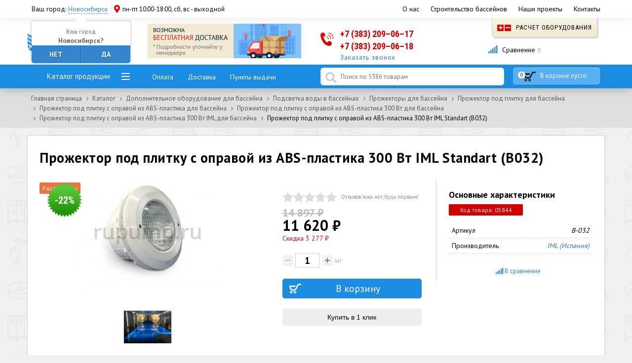

--- FILE ---
content_type: text/html; charset=UTF-8
request_url: https://rupump.ru/catalog/prozhektor-pod-plitku-s-opravoy-iz-abs-plastika-300-vt-iml/prozhektor-pod-plitku-s-opravoy-iz-abs-plastika-300-vt-iml-standart-b032/
body_size: 65176
content:
<!DOCTYPE html>
<html>
<head>   
    <title>Купить Прожектор под плитку с оправой из ABS-пластика 300 Вт IML Standart (B032) B-032 за 16 782 ₽ рублей с доставкой в Новосибирске</title>    
    <meta name="viewport" content="width=device-width, initial-scale=1.0">
    <meta http-equiv="Content-Type" content="text/html; charset=UTF-8" />
    <meta name="robots" content="index, follow" />
<meta name="description" content="Прожектор под плитку с оправой из ABS-пластика 300 Вт IML Standart (B032) артикул B-032 в наличии по отличной цене в интернет-магазине RuPump. Доставка по России и в Новосибирске. Опытные специалисты помогут сориентироваться в большом каталоге и подобрать подходящее решение" />
<link href="/bitrix/js/main/core/css/core.min.css?15849624902854" type="text/css" rel="stylesheet" />

<script type="text/javascript" data-skip-moving="true">(function(w, d) {var v = w.frameCacheVars = {'CACHE_MODE':'HTMLCACHE','storageBlocks':[],'dynamicBlocks':{'W3XK6f':'d41d8cd98f00','LkGdQn':'fb70f72203b9','header_compare_counter':'d41d8cd98f00','bx_basketFKauiI':'32e1a2bd4019','api_reviews_element_rating_7nzhsz':'d41d8cd98f00','reviews':'d41d8cd98f00','OhECjo':'d41d8cd98f00','KSBlai':'d41d8cd98f00','N3JaUh':'d41d8cd98f00','XEVOpk':'79558c6c4857','g8taYv':'8c1d58b704e4','rIpOz9':'814296ed1837'},'AUTO_UPDATE':true,'AUTO_UPDATE_TTL':'120'};var inv = false;if (v.AUTO_UPDATE === false){if (v.AUTO_UPDATE_TTL && v.AUTO_UPDATE_TTL > 0){var lm = Date.parse(d.lastModified);if (!isNaN(lm)){var td = new Date().getTime();if ((lm + v.AUTO_UPDATE_TTL * 1000) >= td){w.frameRequestStart = false;w.preventAutoUpdate = true;return;}inv = true;}}else{w.frameRequestStart = false;w.preventAutoUpdate = true;return;}}var r = w.XMLHttpRequest ? new XMLHttpRequest() : (w.ActiveXObject ? new w.ActiveXObject("Microsoft.XMLHTTP") : null);if (!r) { return; }w.frameRequestStart = true;var m = v.CACHE_MODE; var l = w.location; var x = new Date().getTime();var q = "?bxrand=" + x + (l.search.length > 0 ? "&" + l.search.substring(1) : "");var u = l.protocol + "//" + l.host + l.pathname + q;r.open("GET", u, true);r.setRequestHeader("BX-ACTION-TYPE", "get_dynamic");r.setRequestHeader("BX-CACHE-MODE", m);r.setRequestHeader("BX-CACHE-BLOCKS", v.dynamicBlocks ? JSON.stringify(v.dynamicBlocks) : "");if (inv){r.setRequestHeader("BX-INVALIDATE-CACHE", "Y");}try { r.setRequestHeader("BX-REF", d.referrer || "");} catch(e) {}if (m === "APPCACHE"){r.setRequestHeader("BX-APPCACHE-PARAMS", JSON.stringify(v.PARAMS));r.setRequestHeader("BX-APPCACHE-URL", v.PAGE_URL ? v.PAGE_URL : "");}r.onreadystatechange = function() {if (r.readyState != 4) { return; }var a = r.getResponseHeader("BX-RAND");var b = w.BX && w.BX.frameCache ? w.BX.frameCache : false;if (a != x || !((r.status >= 200 && r.status < 300) || r.status === 304 || r.status === 1223 || r.status === 0)){var f = {error:true, reason:a!=x?"bad_rand":"bad_status", url:u, xhr:r, status:r.status};if (w.BX && w.BX.ready){BX.ready(function() {setTimeout(function(){BX.onCustomEvent("onFrameDataRequestFail", [f]);}, 0);});}else{w.frameRequestFail = f;}return;}if (b){b.onFrameDataReceived(r.responseText);if (!w.frameUpdateInvoked){b.update(false);}w.frameUpdateInvoked = true;}else{w.frameDataString = r.responseText;}};r.send();})(window, document);</script>
<script type="text/javascript" data-skip-moving="true">(function(w, d, n) {var cl = "bx-core";var ht = d.documentElement;var htc = ht ? ht.className : undefined;if (htc === undefined || htc.indexOf(cl) !== -1){return;}var ua = n.userAgent;if (/(iPad;)|(iPhone;)/i.test(ua)){cl += " bx-ios";}else if (/Android/i.test(ua)){cl += " bx-android";}cl += (/(ipad|iphone|android|mobile|touch)/i.test(ua) ? " bx-touch" : " bx-no-touch");cl += w.devicePixelRatio && w.devicePixelRatio >= 2? " bx-retina": " bx-no-retina";var ieVersion = -1;if (/AppleWebKit/.test(ua)){cl += " bx-chrome";}else if ((ieVersion = getIeVersion()) > 0){cl += " bx-ie bx-ie" + ieVersion;if (ieVersion > 7 && ieVersion < 10 && !isDoctype()){cl += " bx-quirks";}}else if (/Opera/.test(ua)){cl += " bx-opera";}else if (/Gecko/.test(ua)){cl += " bx-firefox";}if (/Macintosh/i.test(ua)){cl += " bx-mac";}ht.className = htc ? htc + " " + cl : cl;function isDoctype(){if (d.compatMode){return d.compatMode == "CSS1Compat";}return d.documentElement && d.documentElement.clientHeight;}function getIeVersion(){if (/Opera/i.test(ua) || /Webkit/i.test(ua) || /Firefox/i.test(ua) || /Chrome/i.test(ua)){return -1;}var rv = -1;if (!!(w.MSStream) && !(w.ActiveXObject) && ("ActiveXObject" in w)){rv = 11;}else if (!!d.documentMode && d.documentMode >= 10){rv = 10;}else if (!!d.documentMode && d.documentMode >= 9){rv = 9;}else if (d.attachEvent && !/Opera/.test(ua)){rv = 8;}if (rv == -1 || rv == 8){var re;if (n.appName == "Microsoft Internet Explorer"){re = new RegExp("MSIE ([0-9]+[\.0-9]*)");if (re.exec(ua) != null){rv = parseFloat(RegExp.$1);}}else if (n.appName == "Netscape"){rv = 11;re = new RegExp("Trident/.*rv:([0-9]+[\.0-9]*)");if (re.exec(ua) != null){rv = parseFloat(RegExp.$1);}}}return rv;}})(window, document, navigator);</script>


<link href="/bitrix/js/ui/fonts/opensans/ui.font.opensans.min.css?15972918961861" type="text/css"  rel="stylesheet" />
<link href="/bitrix/js/main/popup/dist/main.popup.bundle.min.css?159729205423459" type="text/css"  rel="stylesheet" />
<link href="/bitrix/cache/css/s1/pump/kernel_api_core/kernel_api_core_v1.css?176698551737743" type="text/css"  rel="stylesheet" />
<link href="/bitrix/css/main/bootstrap.min.css?1584962475121326" type="text/css"  rel="stylesheet" />
<link href="/bitrix/css/main/themes/green/style.min.css?1584962475334" type="text/css"  rel="stylesheet" />
<link href="/bitrix/cache/css/s1/pump/page_290d2bda3f0c7e48e4ea1e6b8ed26ae8/page_290d2bda3f0c7e48e4ea1e6b8ed26ae8_v1.css?1766985529119659" type="text/css"  rel="stylesheet" />
<link href="/bitrix/cache/css/s1/pump/default_280715631524c8d465982e52e84ea93e/default_280715631524c8d465982e52e84ea93e_v1.css?176698551742731" type="text/css"  rel="stylesheet" />
<link href="/bitrix/cache/css/s1/pump/template_1fe9e9709d0b0b69b72d36e000c59aed/template_1fe9e9709d0b0b69b72d36e000c59aed_v1.css?176698551653457" type="text/css"  data-template-style="true" rel="stylesheet" />







        
        


<style type="text/css">
#API-MF-form1 .uk-form-label{text-align:left}
@media (min-width:960px){
	#API-MF-form1 .uk-form-horizontal .uk-form-label{width:150px}
	#API-MF-form1 .uk-form-horizontal .uk-form-controls{margin-left:165px}
}

</style>
	

	
	
		
		<style type="text/css">
				.api-reviews-list .api-field-files .api-file-outer{
			width: 114px;
			height: 72px;
		}
						#api-reviews-wait .api-image{
			background-image: url("/bitrix/images/api.reviews/flat/blue2/wait.svg");
		}
			</style>
	

<!--    -->    <link rel="stylesheet" href="/local/templates/pump/css/bootstrap.css">   
    <link rel="stylesheet" href="/local/templates/pump/css/swiper.min.css" type="text/css"/>
    <link rel="stylesheet" href="/local/templates/pump/css/style.css" type="text/css"/>
    <link rel="stylesheet" href="/local/templates/pump/css/media.css" type="text/css"/>
    <link rel="stylesheet" href="/local/templates/pump/fancy/jquery.fancybox.css" type="text/css"/>
    <link rel="icon" type="image/x-icon" href="/local/templates/pump/images/favicon.ico" />
    <link rel="stylesheet" href="https://use.fontawesome.com/releases/v5.3.0/css/all.css">
    <link href="https://fonts.googleapis.com/css?family=PT+Sans:400,700|Roboto+Condensed:300,400,700" rel="stylesheet">
  <meta name="yandex-verification" content="9e340ffd49f08579" />
<meta name="yandex-verification" content="36140c446d97eb3a" />
<meta name="yandex-verification" content="501f0ae2f10db576" />
<meta name="yandex-verification" content="0701beb79a3a1820" />
<meta name="yandex-verification" content="5e1f11616d99480a" />
<meta name="yandex-verification" content="d767407152f2caeb" />
<meta name="yandex-verification" content="b516ba271a6b86e6" />
<meta name="yandex-verification" content="a117091c1d908406" />
<meta name="yandex-verification" content="901baa0a653a1f76" />
<meta name="yandex-verification" content="c3ff20e5d723dd41" />
<meta name="yandex-verification" content="1d2f3727a64f95e4" />
<meta name="yandex-verification" content="8773a325bf899946" />
<meta name="yandex-verification" content="05e4c5b5e3043902" />
<meta name="yandex-verification" content="7b1dd73481a75ab9" />
      <!-- Google Tag Manager -->
        <!-- End Google Tag Manager -->
    <!-- Global site tag (gtag.js) - Google Analytics -->
        </head>
<body>
<!-- Google Tag Manager (noscript) -->
<noscript><iframe src="https://www.googletagmanager.com/ns.html?id=GTM-WNPBB3D"
                  height="0" width="0" style="display:none;visibility:hidden"></iframe></noscript>
<!-- End Google Tag Manager (noscript) -->
<div id="panel"></div>
<header>
    <div class="top-menu">
        <div class="container">
            <div class="city">
				<span style="display:inline-block; margin-right:10px;">
                <div id="bxdynamic_W3XK6f_start" style="display:none"></div><div id="bxdynamic_W3XK6f_end" style="display:none"></div>				</span>
                <span class="pvz" id="current_pvz" style="display:inline-block; width:350px;">
				<i class="fas fa-map-marker-alt" style="float:left;"></i>
                    пн-пт 10:00-18:00, сб, вс - выходной
                </span>
            </div>
            <div class="navi">
                <div id="bxdynamic_LkGdQn_start" style="display:none"></div>

<a href="/about/"><nobr>О нас</nobr></a>


<a href="/stroitelstvo-basseynov/"><nobr>Строительство бассейнов</nobr></a>


<a href="/about/nashi-proekty/"><nobr>Наши проекты</nobr></a>


<a href="/about/contacts/"><nobr>Контакты</nobr></a>

<div id="bxdynamic_LkGdQn_end" style="display:none"></div>            </div>
        </div>
    </div>
    <div class="sub-head">
        <div class="container">
            <div class="row">
                <div class="col-md-5 col-sm-6 col-xs-10 sh1"><a href="/"><img src="/local/templates/pump/images/logo.png" alt=""></a></div>
                <div class="col-md-7 hidden-sm sh2"><a href="#"><img src="/local/templates/pump/images/rek.png" alt=""></a></div>
                <div class="col-md-7 col-sm-10 col-xs-14 sh3">
                    <div class="tel">
                        <a href="tel:73832090617" class="tel1">+7 (383) 209–06–17<i></i></span><a href="tel:73832090618" class="tel1">+7 (383) 209–06–18<i></i></span>                                              
                        <a href="#callback" class="callback">Заказать звонок</a>
                    </div>
                </div>
                <div class="col-md-5 col-sm-8 sh4">
                    <a href="/raschet-oborudovaniya/" class="obor"><img src="/local/templates/pump/images/calc.png"> Расчет оборудования</a>
                    <div id="bxdynamic_header_compare_counter_start" style="display:none"></div><div id="bxdynamic_header_compare_counter_end" style="display:none"></div>                </div>
            </div>
        </div>
    </div>    
</header>
    
<div class="nav-box">
    <div class="container">
        <div class="row top-menu-row">
            <div class="col-md-5 col-sm-7 hidden-xs">
                <a href="#" class="nav-box-cat">Каталог продукции</a>
            </div>
            <div class="col-md-7 hidden-sm hidden-xs nav-box-links"> 
                <a href="/about/oplata/">Оплата</a>
                <a href="/about/delivery/">Доставка</a>
                <a href="/about/punkty-vydachi/">Пункты выдачи</a>
            </div>
            <div class="col-md-8 col-sm-10 hidden-xs search-lf">
            	                <!--                -->                <div class="api-search-title tpl-default" id="bx_2378634312_1">
	<form action="/search/" method="get">
		<div class="api-search-fields">
			<div class="api-query search-field">
				<input class="api-search-input"
				       placeholder="Поиск по 5386 товарам"
				       autocomplete="off"
				       name="q"
				       maxlength="300"
				       				       value=""
				       				       type="text">
					<span class="api-ajax-icon"></span>
					<span class="api-clear-icon"></span>
			</div>
			
		</div>
		<div class="baron baron__root baron__clipper _simple">
			<div class="baron__scroller">
				<div class="api-search-result"></div>
			</div>
			<div class="baron__track">
				<div class="baron__control baron__up">&bigtriangleup;</div>
				<div class="baron__free">
					<div class="baron__bar"></div>
				</div>
				<div class="baron__control baron__down">&bigtriangledown;</div>
			</div>
		</div>
	</form>
</div>
            </div>
			<div class="hidden-sm hidden-md hidden-lg col-xs-8 menu-title-box">
				<a href="#" class="nav-box-cat-mob">Каталог</a>
			</div>
			<div class="hidden-sm hidden-md hidden-lg col-xs-10 ms-links">
				<a href="#" class="m-but m-search"><i class="fas fa-search"></i></a>
				<a href="/compare/" class="m-but m-comp"><i class="fas fa-signal"></i></a>
			</div>			
            <div class="col-md-4 col-sm-7  col-xs-6 mini-cart">
                 <ul>
                    <li>
                 
<div id="bx_basketFKauiI" class="bx-basket bx-opener"><div class="mini-cart-box">
	<a href="/personal/cart/"><span id="cart-item-count">0</span> 
		<font>В корзине пусто</font>
		</a>
	
</div></div>
                     </li>
                </ul>
            </div>
        </div>
    </div>
</div>
<div class="sub-cat-inner">
    <ul class="left-cats-2">  sdfgdfs
   
	
	<ul>
	<li id="bx_1847241719_5804"><a href="/catalog/basseyny-i-spa/" class="ic-5804">Бассейны, купели, фонтаны<span>&nbsp;164</span></a>
		<ul>
		<li id="bx_1847241719_4721"><a href="/catalog/morozoustoychivye-basseyny/" class="ic-4721">Морозоустойчивые бассейны<span>&nbsp;103</span></a>
			<ul>
			<li id="bx_1847241719_10470"><a href="/catalog/morozoustoychivye-basseyny-laguna/" class="ic-10470">Морозоустойчивые бассейны Лагуна                 (Россия)<span>&nbsp;31</span></a>
				<ul>
				<li id="bx_1847241719_10471"><a href="/catalog/kruglyy-morozoustoychivyy-basseyn-laguna/" class="ic-10471">Круглый <span>&nbsp;9</span></a></li>
				<li id="bx_1847241719_10712"><a href="/catalog/morozoustoychivyy-basseyn-laguna-gigabas-ovalnyy/" class="ic-10712">Овальный<span>&nbsp;22</span></a></li>
				</ul>
			
			</li>
			<li id="bx_1847241719_4728"><a href="/catalog/morozoustoychivye-basseyny-summer-fun-germaniya/" class="ic-4728">Морозоустойчивые бассейны Summer Fun (Германия)<span>&nbsp;43</span></a>
				<ul>
				<li id="bx_1847241719_8397"><a href="/catalog/kruglyysummerfun/" class="ic-8397">Круглые<span>&nbsp;16</span></a></li>
				<li id="bx_1847241719_8398"><a href="/catalog/ovalnyy-summer-fun/" class="ic-8398">Овальные<span>&nbsp;20</span></a></li>
				<li id="bx_1847241719_8399"><a href="/catalog/vosmerka%20Summer%20Fun/" class="ic-8399">Восьмерка<span>&nbsp;7</span></a></li>
				</ul>
			
			</li>
			<li id="bx_1847241719_4732"><a href="/catalog/morozoustoychivye-basseyny-sunny-pool/" class="ic-4732">Морозоустойчивые бассейны Sunny Pool (Германия)<span>&nbsp;29</span></a>
				<ul>
				<li id="bx_1847241719_8400"><a href="/catalog/kruglyy-Sunny%20Pool/" class="ic-8400">Круглые<span>&nbsp;19</span></a></li>
				<li id="bx_1847241719_8401"><a href="/catalog/ovalnyy%20Sunny%20Pool/" class="ic-8401">Овальные<span>&nbsp;10</span></a></li>
				</ul>
			</li>
			</ul>
		
		</li>
		<li id="bx_1847241719_9720"><a href="/catalog/karkasnye-basseyny-bestway/" class="ic-9720">Каркасные бассейны Bestway<span></span></a>
			<ul>
			<li id="bx_1847241719_9721"><a href="/catalog/karkasnye-basseyny-bestway-kruglye/" class="ic-9721">Каркасные бассейны Bestway круглые<span></span></a></li>
			<li id="bx_1847241719_9722"><a href="/catalog/karkasnye-basseyny-bestway-pryamougolnye/" class="ic-9722">Каркасные бассейны Bestway прямоугольные<span></span></a></li>
			</ul>
		
		</li>
		<li id="bx_1847241719_9867"><a href="/catalog/gidromassazhnye-spa-basseyny/" class="ic-9867">Гидромассажные СПА бассейны<span>&nbsp;14</span></a>
			<ul>
			<li id="bx_1847241719_10015"><a href="/catalog/gidromassazhnye-spa-/" class="ic-10015">Гидромассажные СПА <span>&nbsp;14</span></a>
				<ul>
				<li id="bx_1847241719_10018"><a href="/catalog/spa-basseyn-ique-/" class="ic-10018">Бассейн СПА  IQUE (Китай) <span>&nbsp;1</span></a></li>
				<li id="bx_1847241719_10406"><a href="/catalog/basseyny-spa-astralpool/" class="ic-10406">Бассейны СПА Astralpool<span></span></a></li>
				<li id="bx_1847241719_10016"><a href="/catalog/basseyny-spa-jacuzzi-italiya/" class="ic-10016">Бассейны СПА Jacuzzi (Италия)<span>&nbsp;13</span></a></li>
				<li id="bx_1847241719_10408"><a href="/catalog/perelivnoy-spa-basseyn/" class="ic-10408">Переливной СПА бассейн<span></span></a></li>
				</ul>
			
			</li>
			<li id="bx_1847241719_10019"><a href="/catalog/gidromassazhnye-spa-basseyny-naduvnye/" class="ic-10019">Гидромассажные СПА бассейны надувные<span></span></a></li>
			</ul>
		
		</li>
		<li id="bx_1847241719_9503"><a href="/catalog/fontany/" class="ic-9503">Фонтаны<span></span></a>
			<ul>
			<li id="bx_1847241719_9745"><a href="/catalog/prozhektory-dlya-fontanov-/" class="ic-9745">Прожекторы для фонтанов <span></span></a></li>
			<li id="bx_1847241719_9557"><a href="/catalog/svetomuzykalnye-fontany/" class="ic-9557">Светомузыкальные фонтаны<span></span></a></li>
			<li id="bx_1847241719_9559"><a href="/catalog/staticheskie/" class="ic-9559">Статические фонтаны<span></span></a></li>
			<li id="bx_1847241719_10490"><a href="/catalog/forsunka-dlya-fontana/" class="ic-10490">Форсунка для фонтана<span></span></a></li>
			</ul>
		
		</li>
		<li id="bx_1847241719_4377"><a href="/catalog/aksessuary-dlya-sborno-razbornykh-basseynov/" class="ic-4377">Аксессуары для сборно-разборных бассейнов<span>&nbsp;37</span></a>
			<ul>
			<li id="bx_1847241719_4378"><a href="/catalog/vnutrennee-pokrytie-chashkovyy-paket/" class="ic-4378">Внутреннее покрытие (чашковый пакет)<span>&nbsp;37</span></a>
				<ul>
				<li id="bx_1847241719_4382"><a href="/catalog/vnutrennee-pokrytie-chashkovyy-paket-dlya-sunny-pool/" class="ic-4382">Внутреннее покрытие (чашковый пакет) для Sunny pool<span>&nbsp;33</span></a></li>
				<li id="bx_1847241719_10404"><a href="/catalog/vnutrennee-pokrytie-chashkovyy-paket-dlya-sammer-fun/" class="ic-10404">Внутреннее покрытие (чашковый пакет) для Sammer Fun<span>&nbsp;4</span></a></li>
				</ul>
			</li>
			</ul>
		
		</li>
		<li id="bx_1847241719_4779"><a href="/catalog/naduvnye-basseyny-premium-klassa/" class="ic-4779">Надувные бассейны премиум класса<span>&nbsp;10</span></a>
			<ul>
			<li id="bx_1847241719_4780"><a href="/catalog/naduvnye-basseyny-zodiac-frantsiya/" class="ic-4780">Надувные бассейны Zodiac (Франция)<span>&nbsp;10</span></a>
				<ul>
				<li id="bx_1847241719_4782"><a href="/catalog/naduvnoy-basseyn-watermann-zodiac-kruglyy-winky/" class="ic-4782">Надувной бассейн Watermann Zodiac круглый WINKY<span>&nbsp;5</span></a></li>
				<li id="bx_1847241719_4784"><a href="/catalog/naduvnoy-basseyn-watermann-zodiac-ovalnyy-ovline/" class="ic-4784">Надувной бассейн Watermann Zodiac овальный OVLINE<span>&nbsp;3</span></a></li>
				<li id="bx_1847241719_4786"><a href="/catalog/naduvnoy-basseyn-watermann-zodiac-pryamougolnyy-hippo/" class="ic-4786">Надувной бассейн Watermann Zodiac прямоугольный Hippo<span>&nbsp;2</span></a></li>
				</ul>
			</li>
			</ul>
		</li>
		</ul>
	
	</li>
	<li id="bx_1847241719_5805"><a href="/catalog/osnovnoe-oborudovanie/" class="ic-5805">Основное оборудование<span>&nbsp;1940</span></a>
		<ul>
		<li id="bx_1847241719_5624"><a href="/catalog/filtry-dlya-basseynov/" class="ic-5624">Фильтры для бассейнов<span>&nbsp;272</span></a>
			<ul>
			<li id="bx_1847241719_5682"><a href="/catalog/pesochnye-filtry-dlya-chastnykh-i-obshchestvennykh-basseynov/" class="ic-5682">Песочные фильтры для частных и общественных бассейнов<span>&nbsp;240</span></a>
				<ul>
				<li id="bx_1847241719_5683"><a href="/catalog/pesochnyy-filtry-dlya-chastnykh-basseynov/" class="ic-5683">для частных бассейнов<span>&nbsp;124</span></a></li>
				<li id="bx_1847241719_5725"><a href="/catalog/pesochnye-filtry-dlya-obshchestvennykh-basseynov/" class="ic-5725">для общественных бассейнов<span>&nbsp;116</span></a></li>
				</ul>
			
			</li>
			<li id="bx_1847241719_5673"><a href="/catalog/pesochnye-filtrovalnye-ustanovki/" class="ic-5673">Песочные фильтровальные установки<span>&nbsp;26</span></a>
				<ul>
				<li id="bx_1847241719_9377"><a href="/catalog/filtrovalnaya-ustanovka-aquaviva/" class="ic-9377">Фильтровальная  установка Aquaviva<span>&nbsp;9</span></a></li>
				<li id="bx_1847241719_9382"><a href="/catalog/filtrovalnaya-ustanovka-hayward/" class="ic-9382">Фильтровальная установка Hayward<span>&nbsp;5</span></a></li>
				<li id="bx_1847241719_5681"><a href="/catalog/filtrovalnaya-ustanovka-pool-king/" class="ic-5681">Фильтровальная установка Pool King<span>&nbsp;10</span></a></li>
				<li id="bx_1847241719_5678"><a href="/catalog/filtrovalnaya-ustanovka-espa/" class="ic-5678">Фильтровальная установка Espa<span>&nbsp;1</span></a></li>
				<li id="bx_1847241719_10246"><a href="/catalog/filtrovalnaya-ustanovka-idrania/" class="ic-10246">Фильтровальная установка Idrania<span></span></a></li>
				<li id="bx_1847241719_9749"><a href="/catalog/filtrovalnaya-ustanovka-p-king/" class="ic-9749">Фильтровальная установка P. King<span>&nbsp;1</span></a></li>
				</ul>
			
			</li>
			<li id="bx_1847241719_5666"><a href="/catalog/navesnye-filtry/" class="ic-5666">Навесные фильтры<span>&nbsp;1</span></a>
				<ul>
				<li id="bx_1847241719_5667"><a href="/catalog/filtr-navesnoy-astral/" class="ic-5667">Фильтр навесной Astral<span>&nbsp;1</span></a></li>
				</ul>
			
			</li>
			<li id="bx_1847241719_5625"><a href="/catalog/kartridzhnye-filtry/" class="ic-5625">Картриджные фильтры<span>&nbsp;4</span></a>
				<ul>
				<li id="bx_1847241719_9392"><a href="/catalog/filtr-kartridzhnyy-hayward/" class="ic-9392">Фильтр картриджный Hayward<span></span></a></li>
				<li id="bx_1847241719_5628"><a href="/catalog/filtr-kartridzhnyy-mth-skimfiltr/" class="ic-5628">Фильтр картриджный MTH (скимфильтр)<span>&nbsp;2</span></a></li>
				<li id="bx_1847241719_5627"><a href="/catalog/filtr-kartridzhnyy-astral-skimfiltr/" class="ic-5627">Фильтр картриджный Astral (скимфильтр)<span>&nbsp;2</span></a></li>
				<li id="bx_1847241719_5626"><a href="/catalog/filtr-kartridzhnyy-astralpool/" class="ic-5626">Фильтр картриджный Astralpool<span></span></a></li>
				</ul>
			
			</li>
			<li id="bx_1847241719_5767"><a href="/catalog/predvaritelnye-filtry/" class="ic-5767">Предварительные фильтры<span></span></a>
				<ul>
				<li id="bx_1847241719_5768"><a href="/catalog/predvaritelnyy-filtr-astral/" class="ic-5768">Предварительный фильтр Astralpool<span></span></a></li>
				</ul>
			
			</li>
			<li id="bx_1847241719_5668"><a href="/catalog/napolniteli-dlya-filtrov/" class="ic-5668">Наполнители для фильтров<span>&nbsp;1</span></a>
				<ul>
				<li id="bx_1847241719_5669"><a href="/catalog/kvartsevyy-pesok/" class="ic-5669">Кварцевый песок<span>&nbsp;1</span></a></li>
				<li id="bx_1847241719_9509"><a href="/catalog/steklyannyy-pesok/" class="ic-9509">Стеклянный песок<span></span></a></li>
				</ul>
			</li>
			</ul>
		
		</li>
		<li id="bx_1847241719_4809"><a href="/catalog/nasosy-dlya-basseynov/" class="ic-4809">Насосы для бассейнов<span>&nbsp;316</span></a>
			<ul>
			<li id="bx_1847241719_4851"><a href="/catalog/nasosy-s-prefiltrom-dlya-sistem-filtratsii/" class="ic-4851">Насосы с префильтром для систем фильтрации<span>&nbsp;164</span></a>
				<ul>
				<li id="bx_1847241719_9332"><a href="/catalog/nasos-s-prefiltrom-aquaviva/" class="ic-9332">Насос с префильтром AquaViva<span>&nbsp;16</span></a></li>
				<li id="bx_1847241719_9352"><a href="/catalog/nasos-s-prefiltrom-hayward/" class="ic-9352">Насос с префильтром Hayward<span>&nbsp;23</span></a></li>
				<li id="bx_1847241719_4888"><a href="/catalog/nasos-s-prefiltrom-iml/" class="ic-4888">Насос с префильтром IML<span>&nbsp;29</span></a></li>
				<li id="bx_1847241719_4901"><a href="/catalog/nasos-s-prefiltrom-pool-king/" class="ic-4901">Насос с префильтром Pool King<span>&nbsp;19</span></a></li>
				<li id="bx_1847241719_4885"><a href="/catalog/nasos-s-prefiltrom-glong/" class="ic-4885">Насос с префильтром Glong<span>&nbsp;2</span></a></li>
				<li id="bx_1847241719_4912"><a href="/catalog/nasosy-espa-s-prefiltrom/" class="ic-4912">Насос c префильтром Espa<span>&nbsp;30</span></a></li>
				<li id="bx_1847241719_4917"><a href="/catalog/nasosy-kripsol-kripsol-s-prefiltrom/" class="ic-4917">Насос с префильтром Kripsol<span>&nbsp;24</span></a></li>
				<li id="bx_1847241719_10401"><a href="/catalog/nasos-s-prefiltrom-bombas-psh/" class="ic-10401">Насос с префильтром Bombas PSH<span>&nbsp;3</span></a></li>
				<li id="bx_1847241719_10505"><a href="/catalog/nasos-s-prefiltrom-gemas/" class="ic-10505">Насос с префильтром Gemas<span>&nbsp;5</span></a></li>
				</ul>
			
			</li>
			<li id="bx_1847241719_4810"><a href="/catalog/nasosy-bez-prefiltrov/" class="ic-4810">Насосы без префильтров<span>&nbsp;69</span></a>
				<ul>
				<li id="bx_1847241719_9389"><a href="/catalog/nasos-bez-prefiltra-aquaviva/" class="ic-9389">Насос без префильтра AquaViva<span>&nbsp;9</span></a></li>
				<li id="bx_1847241719_9405"><a href="/catalog/nasos-bez-prefiltra-hayward-hcp/" class="ic-9405">Насос без префильтра Hayward <span>&nbsp;5</span></a></li>
				<li id="bx_1847241719_4827"><a href="/catalog/nasos-bez-prefiltra-iml/" class="ic-4827">Насос без префильтра IML<span>&nbsp;12</span></a></li>
				<li id="bx_1847241719_4820"><a href="/catalog/nasos-bez-prefiltra-espa/" class="ic-4820">Насос без префильтра Espa<span>&nbsp;2</span></a></li>
				<li id="bx_1847241719_4837"><a href="/catalog/nasos-bez-prefiltra-pool-king/" class="ic-4837">Насос без префильтра Pool King<span>&nbsp;4</span></a></li>
				<li id="bx_1847241719_4833"><a href="/catalog/nasos-bez-prefiltra-pahlen/" class="ic-4833">Насос без префильтра Pahlen<span>&nbsp;9</span></a></li>
				<li id="bx_1847241719_4831"><a href="/catalog/nasos-bez-prefiltra-kripsol/" class="ic-4831">Насос без префильтра Kripsol<span>&nbsp;3</span></a></li>
				<li id="bx_1847241719_4817"><a href="/catalog/nasos-bez-prefiltra-bombas-saci/" class="ic-4817">Насос без префильтра Bombas Saci<span>&nbsp;7</span></a></li>
				</ul>
			
			</li>
			<li id="bx_1847241719_4923"><a href="/catalog/nasosy-s-prefiltrom-proizvod-bolee-100-kub-m-ch/" class="ic-4923">Насосы с префильтром более 100 куб.м/ч<span>&nbsp;83</span></a>
				<ul>
				<li id="bx_1847241719_9407"><a href="/catalog/vysokoproizvoditelnyy-nasos-s-prefiltrom-aquaviva-lx/" class="ic-9407">Высокопроизводительный насос с префильтром Aquaviva LX<span></span></a></li>
				<li id="bx_1847241719_4936"><a href="/catalog/vysokoproizvoditelnyy-nasos-s-prefiltrom-glong/" class="ic-4936">Высокопроизводительный насос с префильтром Glong<span>&nbsp;4</span></a></li>
				<li id="bx_1847241719_4933"><a href="/catalog/vysokoproizvoditelnyy-nasos-s-prefiltrom-espa/" class="ic-4933">Высокопроизводительный насос с префильтром Espa<span>&nbsp;14</span></a></li>
				<li id="bx_1847241719_4940"><a href="/catalog/vysokoproizvoditelnyy-nasos-s-prefiltrom-kripsol/" class="ic-4940">Высокопроизводительный насос с префильтром Kripsol<span>&nbsp;4</span></a></li>
				<li id="bx_1847241719_4944"><a href="/catalog/vysokoproizvoditelnyy-nasos-s-prefiltrom-pahlen/" class="ic-4944">Высокопроизводительный насос с префильтром Pahlen<span>&nbsp;6</span></a></li>
				<li id="bx_1847241719_4924"><a href="/catalog/vysokoproizvoditelnyy-nasos-s-prefiltrom-bombas-psh/" class="ic-4924">Высокопроизводительный насос с префильтром Bombas PSH<span>&nbsp;8</span></a></li>
				<li id="bx_1847241719_4927"><a href="/catalog/vysokoproizvoditelnyy-nasos-s-prefiltrom-bombas-saci/" class="ic-4927">Высокопроизводительный насос с префильтром Bombas Saci<span>&nbsp;15</span></a></li>
				</ul>
			
			</li>
			<li id="bx_1847241719_9973"><a href="/catalog/nasosy-dlya-otkachki-vody/" class="ic-9973">Насосы для откачки воды<span></span></a></li>
			</ul>
		
		</li>
		<li id="bx_1847241719_5202"><a href="/catalog/podogrev-vody-v-basseyne/" class="ic-5202">Подогрев воды в бассейне<span>&nbsp;278</span></a>
			<ul>
			<li id="bx_1847241719_5297"><a href="/catalog/elektronagrevateli/" class="ic-5297">Электронагреватели<span>&nbsp;78</span></a>
				<ul>
				<li id="bx_1847241719_5298"><a href="/catalog/elektronagrevatel-nerzh-stal/" class="ic-5298">Электронагреватель нерж.сталь<span>&nbsp;31</span></a></li>
				<li id="bx_1847241719_9881"><a href="/catalog/elektronagrevatel-plastikovyy/" class="ic-9881">Электронагреватель пластиковый<span>&nbsp;12</span></a></li>
				<li id="bx_1847241719_5311"><a href="/catalog/elektronagrevatel-titanovyy/" class="ic-5311">Электронагреватель титановый<span>&nbsp;35</span></a></li>
				</ul>
			
			</li>
			<li id="bx_1847241719_5241"><a href="/catalog/teploobmenniki/" class="ic-5241">Теплообменники<span>&nbsp;108</span></a>
				<ul>
				<li id="bx_1847241719_5242"><a href="/catalog/teploobmennik-nerzh-stal/" class="ic-5242">Теплообменник нерж.сталь<span>&nbsp;69</span></a></li>
				<li id="bx_1847241719_5262"><a href="/catalog/teploobmennik-titanovyy/" class="ic-5262">Теплообменник титановый<span>&nbsp;39</span></a></li>
				<li id="bx_1847241719_9791"><a href="/catalog/teploobmennik-plastinchatyy-titanovyy-/" class="ic-9791">Теплообменник пластинчатый титановый<span></span></a></li>
				<li id="bx_1847241719_9794"><a href="/catalog/teploobmennik-plastinchatyy-nerzh-stal/" class="ic-9794">Теплообменник пластинчатый нерж.сталь<span></span></a></li>
				</ul>
			
			</li>
			<li id="bx_1847241719_5221"><a href="/catalog/teplovye-nasosy-dlya-basseyna/" class="ic-5221">Тепловые насосы для бассейна<span>&nbsp;34</span></a>
				<ul>
				<li id="bx_1847241719_9927"><a href="/catalog/teplovoy-nasos-aquaviva/" class="ic-9927">Тепловой насос Aquaviva<span></span></a></li>
				<li id="bx_1847241719_5229"><a href="/catalog/teplovoy-nasos-fairland/" class="ic-5229">Тепловой насос Fairland<span>&nbsp;2</span></a></li>
				<li id="bx_1847241719_9408"><a href="/catalog/teplovoy-nasos-hayward/" class="ic-9408">Тепловой насос Hayward<span></span></a></li>
				<li id="bx_1847241719_10400"><a href="/catalog/teplovoy-nasos-dlya-basseyna-phnix/" class="ic-10400">Тепловой насос PHNIX<span>&nbsp;2</span></a></li>
				</ul>
			
			</li>
			<li id="bx_1847241719_5280"><a href="/catalog/termostaty/" class="ic-5280">Термостаты<span>&nbsp;4</span></a>
				<ul>
				<li id="bx_1847241719_5282"><a href="/catalog/termostat-pahlen/" class="ic-5282">Термостат Pahlen<span>&nbsp;2</span></a></li>
				<li id="bx_1847241719_5281"><a href="/catalog/termostat-aquaviva/" class="ic-5281">Термостат Aquaviva<span></span></a></li>
				<li id="bx_1847241719_9885"><a href="/catalog/termostat-max-dapra-/" class="ic-9885">Термостат Max Dapra <span>&nbsp;2</span></a></li>
				</ul>
			
			</li>
			<li id="bx_1847241719_5294"><a href="/catalog/elektromagnitnye-klapany/" class="ic-5294">Электромагнитные клапаны<span>&nbsp;6</span></a>
				<ul>
				<li id="bx_1847241719_5295"><a href="/catalog/elektromagnitnyy-klapan-iz-latuni/" class="ic-5295">Электромагнитный клапан из латуни<span>&nbsp;6</span></a></li>
				</ul>
			
			</li>
			<li id="bx_1847241719_5283"><a href="/catalog/tsirkulyatsionnye-nasosy/" class="ic-5283">Циркуляционные насосы<span>&nbsp;42</span></a>
				<ul>
				<li id="bx_1847241719_5289"><a href="/catalog/tsirkulyatsionnyy-nasos-kontura-podogreva-vody-wilo/" class="ic-5289">Циркуляционный насос контура подогрева воды Wilo<span>&nbsp;28</span></a></li>
				<li id="bx_1847241719_5286"><a href="/catalog/tsirkulyatsionnyy-nasos-kontura-podogreva-vody-grundfos/" class="ic-5286">Циркуляционный насос контура подогрева воды Grundfos<span>&nbsp;13</span></a></li>
				<li id="bx_1847241719_5293"><a href="/catalog/tsirkulyatsionnyy-nasos-kontura-podogreva-vody-yos/" class="ic-5293">Циркуляционный насос контура подогрева воды YOS<span>&nbsp;1</span></a></li>
				</ul>
			
			</li>
			<li id="bx_1847241719_5216"><a href="/catalog/nagrevateli-na-tverdom-toplive/" class="ic-5216">Нагреватели на твердом топливе<span>&nbsp;1</span></a>
				<ul>
				<li id="bx_1847241719_5217"><a href="/catalog/nagrevatel-dlya-basseynov-na-tverdom-toplive-poolmagic/" class="ic-5217">Нагреватель для бассейнов на твердом топливе Poolmagic<span>&nbsp;1</span></a></li>
				</ul>
			
			</li>
			<li id="bx_1847241719_5203"><a href="/catalog/prinadlezhnosti-dlya-oborudovaniya-podogreva-vody/" class="ic-5203">Принадлежности для оборудования подогрева воды<span>&nbsp;5</span></a>
				<ul>
				<li id="bx_1847241719_10487"><a href="/catalog/prinadlezhnosti-dlya-teploobmennikov/" class="ic-10487">для теплообменников<span></span></a></li>
				<li id="bx_1847241719_5204"><a href="/catalog/dlya-elektronagrevateley/" class="ic-5204">для электронагревателей<span>&nbsp;5</span></a></li>
				</ul>
			
			</li>
			<li id="bx_1847241719_10212"><a href="/catalog/moduli-upravleniya-/" class="ic-10212">Модули управления <span></span></a></li>
			</ul>
		
		</li>
		<li id="bx_1847241719_4491"><a href="/catalog/zakladnye-detali-dlya-basseynov/" class="ic-4491">Закладные детали для бассейнов<span>&nbsp;491</span></a>
			<ul>
			<li id="bx_1847241719_4543"><a href="/catalog/skimmer-dlya-basseynov/" class="ic-4543">Скиммеры для бассейнов<span>&nbsp;90</span></a>
				<ul>
				<li id="bx_1847241719_9456"><a href="/catalog/skimmer-pod-plitku/" class="ic-9456">Скиммер под плитку<span>&nbsp;11</span></a></li>
				<li id="bx_1847241719_4544"><a href="/catalog/skimmer-universalnyy/" class="ic-4544">Скиммер универсальный<span>&nbsp;79</span></a></li>
				</ul>
			
			</li>
			<li id="bx_1847241719_4551"><a href="/catalog/forsunki-vozvrata-vody-triski/" class="ic-4551">Форсунки возврата воды<span>&nbsp;84</span></a>
				<ul>
				<li id="bx_1847241719_9471"><a href="/catalog/forsunka-pod-plitku/" class="ic-9471">Форсунка под плитку<span>&nbsp;30</span></a></li>
				<li id="bx_1847241719_9565"><a href="/catalog/forsunka-raspornaya/" class="ic-9565">Форсунка распорная<span>&nbsp;4</span></a></li>
				<li id="bx_1847241719_4552"><a href="/catalog/forsunka-universalnaya/" class="ic-4552">Форсунка универсальная<span>&nbsp;50</span></a></li>
				</ul>
			
			</li>
			<li id="bx_1847241719_4505"><a href="/catalog/donnye-slivy/" class="ic-4505">Донные сливы<span>&nbsp;127</span></a>
				<ul>
				<li id="bx_1847241719_8404"><a href="/catalog/pod-plitku/" class="ic-8404">Под плитку<span>&nbsp;61</span></a></li>
				<li id="bx_1847241719_8403"><a href="/catalog/universalnyy/" class="ic-8403">Универсальные<span>&nbsp;66</span></a></li>
				</ul>
			
			</li>
			<li id="bx_1847241719_4498"><a href="/catalog/vodozabory/" class="ic-4498">Водозаборы<span>&nbsp;80</span></a>
				<ul>
				<li id="bx_1847241719_8415"><a href="/catalog/pod-plitku-vodozabor/" class="ic-8415">Под плитку<span>&nbsp;38</span></a></li>
				<li id="bx_1847241719_4499"><a href="/catalog/vodozabor-universalnyy/" class="ic-4499">Универсальные<span>&nbsp;42</span></a></li>
				</ul>
			
			</li>
			<li id="bx_1847241719_4539"><a href="/catalog/mekhanicheskie-regulyatory-urovnya-vody/" class="ic-4539">Механические регуляторы уровня воды<span>&nbsp;10</span></a>
				<ul>
				<li id="bx_1847241719_4542"><a href="/catalog/regulyator-urovnya-vody-plastikovyy/" class="ic-4542">Регулятор уровня воды пластиковый<span>&nbsp;4</span></a></li>
				<li id="bx_1847241719_4541"><a href="/catalog/regulyator-urovnya-vody-iz-nerzh-stali/" class="ic-4541">Регулятор уровня воды из нерж.стали<span>&nbsp;6</span></a></li>
				</ul>
			
			</li>
			<li id="bx_1847241719_4504"><a href="/catalog/vypuski-iz-perelivnogo-lotka/" class="ic-4504">Выпуски из переливного лотка<span>&nbsp;16</span></a></li>
			<li id="bx_1847241719_4506"><a href="/catalog/illyuminatory/" class="ic-4506">Иллюминаторы<span>&nbsp;2</span></a>
				<ul>
				<li id="bx_1847241719_4507"><a href="/catalog/illyuminator-iz-nerzh-stali/" class="ic-4507">Иллюминатор из нерж.стали<span>&nbsp;2</span></a></li>
				</ul>
			
			</li>
			<li id="bx_1847241719_9571"><a href="/catalog/stenovye-prokhody/" class="ic-9571">Стеновые проходы<span>&nbsp;16</span></a>
				<ul>
				<li id="bx_1847241719_9572"><a href="/catalog/stenovye-prokhody-iz-nerzhaveyushchey-stali/" class="ic-9572">Стеновые проходы из нержавеющей стали<span>&nbsp;16</span></a></li>
				</ul>
			
			</li>
			<li id="bx_1847241719_4492"><a href="/catalog/adaptery-dlya-podsoedineniya/" class="ic-4492">Адаптеры для подсоединения<span>&nbsp;12</span></a>
				<ul>
				<li id="bx_1847241719_4493"><a href="/catalog/adapter-dlya-podsoedineniya-podvodnogo-pylesosa/" class="ic-4493">Адаптер для подсоединения подводного пылесоса<span>&nbsp;6</span></a></li>
				<li id="bx_1847241719_9569"><a href="/catalog/adapter-dlya-podsoedineniya-prozhektora/" class="ic-9569">Адаптер для подсоединения прожектора<span>&nbsp;6</span></a></li>
				</ul>
			
			</li>
			<li id="bx_1847241719_9466"><a href="/catalog/perelivnye-reshetki/" class="ic-9466">Переливные решетки<span>&nbsp;8</span></a>
				<ul>
				<li id="bx_1847241719_9587"><a href="/catalog/opornyy-profil-/" class="ic-9587">Опорный профиль<span>&nbsp;2</span></a></li>
				<li id="bx_1847241719_9468"><a href="/catalog/zhestkaya-perelivnaya-reshetka-/" class="ic-9468">Жесткая переливная решетка<span></span></a></li>
				<li id="bx_1847241719_9467"><a href="/catalog/gibkaya-perelivnaya-reshetka/" class="ic-9467">Гибкая переливная решетка<span>&nbsp;1</span></a></li>
				<li id="bx_1847241719_9574"><a href="/catalog/perelivnaya-reshetka-iz-nerzhaveyushchey-stali/" class="ic-9574">Переливная решетка из нержавеющей стали<span>&nbsp;2</span></a></li>
				<li id="bx_1847241719_9469"><a href="/catalog/ugol-90-gradusov-dlya-perelivnoy-reshetki/" class="ic-9469">Угол 90 градусов для переливной решетки<span></span></a></li>
				<li id="bx_1847241719_9470"><a href="/catalog/ugol-45-gradusov-dlya-perelivnoy-reshetki/" class="ic-9470">Угол 45 градусов для переливной решетки<span>&nbsp;1</span></a></li>
				<li id="bx_1847241719_9575"><a href="/catalog/ugol-45-gradusov-dlya-perelivnoy-reshetki-iz-nerzhaveyushchey-stali/" class="ic-9575">Угол для переливной решетки из нержавеющей стали<span>&nbsp;2</span></a></li>
				</ul>
			
			</li>
			<li id="bx_1847241719_9586"><a href="/catalog/shumoglushiteli-perelivnogo-lotka/" class="ic-9586">Шумоглушители переливного лотка<span>&nbsp;2</span></a></li>
			<li id="bx_1847241719_4508"><a href="/catalog/komplektuyushchie-dlya-zakladnykh-detaley/" class="ic-4508">Комплектующие для закладных деталей<span>&nbsp;44</span></a>
				<ul>
				<li id="bx_1847241719_9943"><a href="/catalog/dlya-donnykh-slivov/" class="ic-9943">для донных сливов<span></span></a></li>
				<li id="bx_1847241719_9585"><a href="/catalog/dlya-regulyatorov-urovnya-vody/" class="ic-9585">для регуляторов уровня воды<span>&nbsp;2</span></a></li>
				<li id="bx_1847241719_4509"><a href="/catalog/dlya-skimmerov/" class="ic-4509">для скиммеров<span>&nbsp;36</span></a></li>
				<li id="bx_1847241719_9584"><a href="/catalog/dlya-forsunok-nakladki/" class="ic-9584">для форсунок(накладки)<span>&nbsp;4</span></a></li>
				<li id="bx_1847241719_9588"><a href="/catalog/dlya-adapterov/" class="ic-9588">Заглушки для адаптеров<span>&nbsp;2</span></a></li>
				</ul>
			</li>
			</ul>
		
		</li>
		<li id="bx_1847241719_5547"><a href="/catalog/truby-i-fitingi-pvkh-dlya-basseynov/" class="ic-5547">Трубы и фитинги ПВХ для бассейнов<span>&nbsp;352</span></a>
			<ul>
			<li id="bx_1847241719_5611"><a href="/catalog/truby-pvkh/" class="ic-5611">Трубы ПВХ<span></span></a>
				<ul>
				<li id="bx_1847241719_5612"><a href="/catalog/truba-pvkh/" class="ic-5612">Труба ПВХ<span></span></a></li>
				</ul>
			
			</li>
			<li id="bx_1847241719_5552"><a href="/catalog/krany-sharovye-i-zatvory/" class="ic-5552">Краны шаровые и затворы<span>&nbsp;110</span></a>
				<ul>
				<li id="bx_1847241719_5553"><a href="/catalog/kran-sharovyy/" class="ic-5553">Кран шаровый<span>&nbsp;81</span></a></li>
				<li id="bx_1847241719_9281"><a href="/catalog/diskovyy-zatvor-/" class="ic-9281">Дисковый затвор<span>&nbsp;15</span></a></li>
				<li id="bx_1847241719_9280"><a href="/catalog/kran-s-el-privodom/" class="ic-9280">Кран с эл.приводом<span>&nbsp;8</span></a></li>
				<li id="bx_1847241719_9289"><a href="/catalog/diskovyy-zatvor-s-el-privodom/" class="ic-9289">Дисковый затвор с эл.приводом<span>&nbsp;6</span></a></li>
				<li id="bx_1847241719_10319"><a href="/catalog/komplekt-ustanovochnyy-dlya-diskovykh-zatvorov/" class="ic-10319">Комплект установочный для дисковых затворов<span></span></a></li>
				<li id="bx_1847241719_9969"><a href="/catalog/membrannye-ventili-/" class="ic-9969">Мембранные вентили <span></span></a></li>
				</ul>
			
			</li>
			<li id="bx_1847241719_5613"><a href="/catalog/ugly/" class="ic-5613">Углы<span></span></a>
				<ul>
				<li id="bx_1847241719_9694"><a href="/catalog/ugol-45-grad/" class="ic-9694">Угол 45 град.<span></span></a></li>
				<li id="bx_1847241719_5614"><a href="/catalog/ugol-90-grad/" class="ic-5614">Угол 90 град.<span></span></a></li>
				<li id="bx_1847241719_9736"><a href="/catalog/ugol-90-grad-perekhodnoy/" class="ic-9736">Угол 90 град. переходной<span></span></a></li>
				<li id="bx_1847241719_9732"><a href="/catalog/ugol-90-grad-plavnyy/" class="ic-9732">Угол 90 град. плавный<span></span></a></li>
				</ul>
			
			</li>
			<li id="bx_1847241719_5571"><a href="/catalog/obratnye-klapany/" class="ic-5571">Обратные клапаны<span>&nbsp;31</span></a>
				<ul>
				<li id="bx_1847241719_5572"><a href="/catalog/klapan-obratnyy/" class="ic-5572">Клапан обратный<span>&nbsp;31</span></a></li>
				</ul>
			
			</li>
			<li id="bx_1847241719_5608"><a href="/catalog/troyniki/" class="ic-5608">Тройники<span></span></a>
				<ul>
				<li id="bx_1847241719_9452"><a href="/catalog/troynik-45-grad/" class="ic-9452">Тройник 45 град.<span></span></a></li>
				<li id="bx_1847241719_5609"><a href="/catalog/troynik-90-grad/" class="ic-5609">Тройник 90 град.<span></span></a></li>
				</ul>
			
			</li>
			<li id="bx_1847241719_5566"><a href="/catalog/mufty-i-vtulki/" class="ic-5566">Муфты и втулки<span>&nbsp;99</span></a>
				<ul>
				<li id="bx_1847241719_9662"><a href="/catalog/vtulka-perekhodnaya-konicheskiy-perekhod/" class="ic-9662">Втулка переходная(конический переход)<span>&nbsp;25</span></a></li>
				<li id="bx_1847241719_5567"><a href="/catalog/koltso-perekhodnoe/" class="ic-5567">Кольцо переходное<span>&nbsp;41</span></a></li>
				<li id="bx_1847241719_9681"><a href="/catalog/koltso-reduktsionnoe-/" class="ic-9681">Кольцо редукционное <span></span></a></li>
				<li id="bx_1847241719_10300"><a href="/catalog/mufta-gruvlochnogo-soedineniya/" class="ic-10300">Муфта грувлочного соединения<span></span></a></li>
				<li id="bx_1847241719_9688"><a href="/catalog/mufta-kleevaya/" class="ic-9688">Муфта клеевая<span>&nbsp;8</span></a></li>
				<li id="bx_1847241719_9292"><a href="/catalog/mufta-perekhodnaya-pvkh/" class="ic-9292">Муфта переходная <span>&nbsp;25</span></a></li>
				<li id="bx_1847241719_10296"><a href="/catalog/mufta-perekhodnaya-usilennaya-/" class="ic-10296">Муфта переходная усиленная <span></span></a></li>
				<li id="bx_1847241719_10295"><a href="/catalog/mufta-razbornaya-kleevaya/" class="ic-10295">Муфта разборная клеевая<span></span></a></li>
				<li id="bx_1847241719_9733"><a href="/catalog/mufta-razbornaya-perekhodnaya-/" class="ic-9733">Муфта разборная переходная <span></span></a></li>
				</ul>
			
			</li>
			<li id="bx_1847241719_5569"><a href="/catalog/nippeli/" class="ic-5569">Ниппели<span>&nbsp;30</span></a>
				<ul>
				<li id="bx_1847241719_5570"><a href="/catalog/nippel-kley-rezba/" class="ic-5570">Ниппель клей-резьба<span>&nbsp;30</span></a></li>
				<li id="bx_1847241719_9735"><a href="/catalog/nippel-perekhodnoy-vtulochnoe-okonchanie/" class="ic-9735">Ниппель переходной втулочное окончание<span></span></a></li>
				<li id="bx_1847241719_9740"><a href="/catalog/nippel-perekhodnoy-rezba-s-dvukh-storon/" class="ic-9740">Ниппель переходной резьба с двух сторон<span></span></a></li>
				</ul>
			
			</li>
			<li id="bx_1847241719_5564"><a href="/catalog/krestoviny/" class="ic-5564">Крестовины<span></span></a>
				<ul>
				<li id="bx_1847241719_5565"><a href="/catalog/krestovina-90-grad/" class="ic-5565">Крестовина 90 град.<span></span></a></li>
				</ul>
			
			</li>
			<li id="bx_1847241719_5616"><a href="/catalog/flantsy/" class="ic-5616">Фланцы<span>&nbsp;18</span></a>
				<ul>
				<li id="bx_1847241719_9658"><a href="/catalog/burt-pod-flanets/" class="ic-9658">Бурт под фланец<span></span></a></li>
				<li id="bx_1847241719_9742"><a href="/catalog/zhestkiy-flanets/" class="ic-9742">Жесткий фланец<span></span></a></li>
				<li id="bx_1847241719_9734"><a href="/catalog/prokladka-pod-flanets/" class="ic-9734">Прокладка под фланец<span></span></a></li>
				<li id="bx_1847241719_9676"><a href="/catalog/svobodnyy-flanets-pod-burt/" class="ic-9676">Свободный фланец под бурт<span></span></a></li>
				<li id="bx_1847241719_9741"><a href="/catalog/flanets-glukhoy/" class="ic-9741">Фланец глухой<span></span></a></li>
				<li id="bx_1847241719_9661"><a href="/catalog/flantsevyy-adapter/" class="ic-9661">Фланцевый адаптер<span>&nbsp;18</span></a></li>
				</ul>
			
			</li>
			<li id="bx_1847241719_5548"><a href="/catalog/zaglushki/" class="ic-5548">Заглушки<span>&nbsp;10</span></a>
				<ul>
				<li id="bx_1847241719_5549"><a href="/catalog/zaglushka-kleevaya/" class="ic-5549">Заглушка клеевая<span>&nbsp;10</span></a></li>
				<li id="bx_1847241719_9675"><a href="/catalog/zaglushka-rezbovaya/" class="ic-9675">Заглушка резьбовая<span></span></a></li>
				</ul>
			
			</li>
			<li id="bx_1847241719_5583"><a href="/catalog/perekhody-v-emkost/" class="ic-5583">Переходы в емкость<span>&nbsp;7</span></a>
				<ul>
				<li id="bx_1847241719_5584"><a href="/catalog/perekhod-v-emkost-effast/" class="ic-5584">Переход в емкость Effast<span>&nbsp;4</span></a></li>
				<li id="bx_1847241719_5585"><a href="/catalog/perekhod-v-emkost-hidroten/" class="ic-5585">Переход в емкость Hidroten<span>&nbsp;3</span></a></li>
				</ul>
			
			</li>
			<li id="bx_1847241719_9968"><a href="/catalog/vozdukhootvodnoy-klapan/" class="ic-9968">Воздухоотводные клапаны<span></span></a></li>
			<li id="bx_1847241719_5587"><a href="/catalog/perekhody-na-shlang/" class="ic-5587">Переходы на шланг<span></span></a>
				<ul>
				<li id="bx_1847241719_5588"><a href="/catalog/perekhod-na-shlang-shtutser-pod-vkleyku/" class="ic-5588">Переход на шланг (Штуцер) под вклейку<span></span></a></li>
				<li id="bx_1847241719_5589"><a href="/catalog/perekhod-na-shlang-shtutser-rezba-naruzh/" class="ic-5589">Переход на шланг (Штуцер) резьба наруж.<span></span></a></li>
				</ul>
			
			</li>
			<li id="bx_1847241719_5590"><a href="/catalog/prinadlezhnosti-dlya-montazha-truboprovoda/" class="ic-5590">Принадлежности для монтажа трубопровода<span>&nbsp;23</span></a>
				<ul>
				<li id="bx_1847241719_5591"><a href="/catalog/kley-dlya-pvkh/" class="ic-5591">Клей для ПВХ<span>&nbsp;23</span></a></li>
				<li id="bx_1847241719_9909"><a href="/catalog/obezzhirivatel-pvkh/" class="ic-9909">Обезжириватель ПВХ<span></span></a></li>
				</ul>
			
			</li>
			<li id="bx_1847241719_5603"><a href="/catalog/smotrovye-stekla/" class="ic-5603">Смотровые стекла<span>&nbsp;22</span></a>
				<ul>
				<li id="bx_1847241719_5604"><a href="/catalog/smotrovoe-steklo-cepex/" class="ic-5604">Смотровое стекло Cepex<span>&nbsp;10</span></a></li>
				<li id="bx_1847241719_5605"><a href="/catalog/smotrovoe-steklo-coraplax/" class="ic-5605">Смотровое стекло Coraplax<span>&nbsp;9</span></a></li>
				<li id="bx_1847241719_5606"><a href="/catalog/smotrovoe-steklo-kripsol/" class="ic-5606">Смотровое стекло Kripsol<span>&nbsp;3</span></a></li>
				</ul>
			</li>
			</ul>
		
		</li>
		<li id="bx_1847241719_5771"><a href="/catalog/elektrooborudovanie-dlya-basseynov/" class="ic-5771">Электрооборудование для бассейнов<span>&nbsp;143</span></a>
			<ul>
			<li id="bx_1847241719_5772"><a href="/catalog/bloki-upravleniya/" class="ic-5772">Блоки управления<span>&nbsp;88</span></a>
				<ul>
				<li id="bx_1847241719_5787"><a href="/catalog/bloki-upravleniya-filtratsiey-i-nagrevom/" class="ic-5787">Блок(Щит) управления фильтрацией и нагревом<span>&nbsp;15</span></a></li>
				<li id="bx_1847241719_5782"><a href="/catalog/blok-shchit-upravleniya-filtrovalnoy-ustanovkoy/" class="ic-5782">Блок(Щит) управления фильтровальной установкой<span>&nbsp;10</span></a></li>
				<li id="bx_1847241719_5784"><a href="/catalog/bloki-upravleniya-obratnoy-promyvkoy/" class="ic-5784">Блок(Щит) управления обратной промывкой<span>&nbsp;15</span></a></li>
				<li id="bx_1847241719_5778"><a href="/catalog/blok-shchit-upravleniya-prozhektorami-podsvetkoy/" class="ic-5778">Блок(Щит) управления прожекторами (подсветкой)<span>&nbsp;1</span></a></li>
				<li id="bx_1847241719_5773"><a href="/catalog/blok-shchit-upravleniya-attraktsionami/" class="ic-5773">Блок(Щит) управления аттракционами<span>&nbsp;11</span></a></li>
				<li id="bx_1847241719_9301"><a href="/catalog/blok-shchit-upravleniya-mnogofunktsionalnyy/" class="ic-9301"> Блок(Щит) управления многофункциональный<span>&nbsp;3</span></a></li>
				<li id="bx_1847241719_9302"><a href="/catalog/sistemy-upravleniya-perelivom/" class="ic-9302"> Системы управления переливом<span>&nbsp;21</span></a></li>
				<li id="bx_1847241719_9654"><a href="/catalog/blok-shchit-upravleniya-nagrevom/" class="ic-9654">Блок(Щит) управления нагревом<span></span></a></li>
				</ul>
			
			</li>
			<li id="bx_1847241719_9686"><a href="/catalog/bloki-upravleniya-wifi/" class="ic-9686">Блоки управления WIFI<span></span></a></li>
			<li id="bx_1847241719_9590"><a href="/catalog/sensornoe-upravlenie-i-pnevmopusk/" class="ic-9590">Сенсорное управление и пневмопуск<span>&nbsp;22</span></a>
				<ul>
				<li id="bx_1847241719_9594"><a href="/catalog/adapter-dlya-pnevmoknopok-pezoknopok-pod-plitku/" class="ic-9594">Адаптер для пневмокнопок/пьезокнопок под плитку<span>&nbsp;8</span></a></li>
				<li id="bx_1847241719_9595"><a href="/catalog/adapter-dlya-pnevmoknopok-pezoknopok-universalnyy/" class="ic-9595">Адаптер для пневмокнопок/пьезокнопок универсальный<span>&nbsp;10</span></a></li>
				<li id="bx_1847241719_9596"><a href="/catalog/pnevmoshlangi/" class="ic-9596">Пневмошланги<span>&nbsp;1</span></a></li>
				<li id="bx_1847241719_9592"><a href="/catalog/pnemoknopka/" class="ic-9592">Пнемокнопка<span>&nbsp;1</span></a></li>
				<li id="bx_1847241719_9591"><a href="/catalog/sensornaya-pezoknopka/" class="ic-9591">Сенсорная пьезокнопка<span>&nbsp;2</span></a></li>
				</ul>
			
			</li>
			<li id="bx_1847241719_5795"><a href="/catalog/schyetchiki-raskhodomery/" class="ic-5795">Счётчики-расходомеры<span>&nbsp;30</span></a>
				<ul>
				<li id="bx_1847241719_5797"><a href="/catalog/schyetchik-raskhodomer-etatron/" class="ic-5797">Счётчик-расходомер Etatron<span>&nbsp;30</span></a></li>
				</ul>
			</li>
			</ul>
		
		</li>
		<li id="bx_1847241719_10337"><a href="/catalog/komplektuyushchie-dlya-oborudovaniya-basseyna/" class="ic-10337">Комплектующие для оборудования бассейна<span>&nbsp;88</span></a>
			<ul>
			<li id="bx_1847241719_5629"><a href="/catalog/komplektuyushchie-dlya-filtrov/" class="ic-5629">Комплектующие для фильтров<span>&nbsp;38</span></a>
				<ul>
				<li id="bx_1847241719_9630"><a href="/catalog/komplektuyushchie-dlya-filtrov-aquaviva/" class="ic-9630">Aquaviva<span>&nbsp;5</span></a></li>
				<li id="bx_1847241719_5647"><a href="/catalog/komplektuyushchie-dlya-fitrov-iml/" class="ic-5647">IML<span>&nbsp;13</span></a></li>
				<li id="bx_1847241719_5657"><a href="/catalog/komplektuyushchie-dlya-fitrov-pool-king/" class="ic-5657">Pool King<span>&nbsp;16</span></a></li>
				<li id="bx_1847241719_5637"><a href="/catalog/komplektuyushchie-dlya-fitrov-espa/" class="ic-5637">Espa<span>&nbsp;4</span></a></li>
				<li id="bx_1847241719_5630"><a href="/catalog/komplektuyushchie-dlya-fitrov-astralpool/" class="ic-5630">Astralpool<span></span></a></li>
				<li id="bx_1847241719_9666"><a href="/catalog/komplektuyushchie-dlya-filtrov-hayward/" class="ic-9666">Hayward<span></span></a></li>
				<li id="bx_1847241719_10260"><a href="/catalog/komplektuyushchie-dlya-filtrov-idrania/" class="ic-10260">Idrania<span></span></a></li>
				</ul>
			
			</li>
			<li id="bx_1847241719_4957"><a href="/catalog/prinadlezhnosti-dlya-nasosov/" class="ic-4957">Принадлежности для насосов<span>&nbsp;50</span></a>
				<ul>
				<li id="bx_1847241719_4961"><a href="/catalog/prinadlezhnosti-dlya-nasosov-iml/" class="ic-4961">IML<span>&nbsp;25</span></a></li>
				<li id="bx_1847241719_4988"><a href="/catalog/prinadlezhnosti-dlya-nasosov-pool-king/" class="ic-4988">Pool King<span>&nbsp;9</span></a></li>
				<li id="bx_1847241719_4958"><a href="/catalog/prinadlezhnosti-dlya-nasosov-astralpool/" class="ic-4958">Astralpool<span>&nbsp;3</span></a></li>
				<li id="bx_1847241719_5003"><a href="/catalog/komplektuyushchie-dlya-nasosov-bombas-psh/" class="ic-5003">Bombas PSH<span>&nbsp;1</span></a></li>
				<li id="bx_1847241719_9679"><a href="/catalog/prinadlezhnosti-dlya-nasosov-aquaviva/" class="ic-9679">Aquaviva<span>&nbsp;12</span></a></li>
				<li id="bx_1847241719_9615"><a href="/catalog/zapchasti-dlya-nasosov-hayward/" class="ic-9615">Hayward<span></span></a></li>
				</ul>
			</li>
			</ul>
		
		</li>
		<li id="bx_1847241719_10327"><a href="/catalog/teplovoy-nasos-dlya-doma-/" class="ic-10327">Тепловой насос для дома <span></span></a></li>
		</ul>
	
	</li>
	<li id="bx_1847241719_5806"><a href="/catalog/dopolnitelnoe-oborudovanie-dlya-basseyna/" class="ic-5806">Дополнительное оборудование для бассейна<span>&nbsp;604</span></a>
		<ul>
		<li id="bx_1847241719_4591"><a href="/catalog/lestnitsy-i-poruchni-dlya-basseynov/" class="ic-4591">Лестницы и поручни для бассейнов<span>&nbsp;234</span></a>
			<ul>
			<li id="bx_1847241719_4613"><a href="/catalog/lestnitsy-dlya-basseynov-iz-nerzhaveyushchey-stali/" class="ic-4613">Лестницы для бассейнов из нержавеющей стали<span>&nbsp;108</span></a>
				<ul>
				<li id="bx_1847241719_8703"><a href="/catalog/lestnitsa-aquaviva/" class="ic-8703">Лестница Aquaviva<span>&nbsp;1</span></a></li>
				<li id="bx_1847241719_4633"><a href="/catalog/lestnitsa-iml/" class="ic-4633">Лестница IML<span>&nbsp;21</span></a></li>
				<li id="bx_1847241719_4642"><a href="/catalog/lestnitsa-pool-king/" class="ic-4642">Лестница Pool King<span>&nbsp;20</span></a></li>
				<li id="bx_1847241719_8705"><a href="/catalog/lestnitsa-flexinox/" class="ic-8705">Лестница Flexinox<span>&nbsp;5</span></a></li>
				<li id="bx_1847241719_8704"><a href="/catalog/lestnitsa-fiberpool/" class="ic-8704">Лестница Fiberpool<span>&nbsp;1</span></a></li>
				<li id="bx_1847241719_4638"><a href="/catalog/lestnitsa-kripsol/" class="ic-4638">Лестница Kripsol<span>&nbsp;8</span></a></li>
				</ul>
			
			</li>
			<li id="bx_1847241719_4646"><a href="/catalog/lestnitsy-dlya-sbornykh-basseynov/" class="ic-4646">Лестницы для сборных бассейнов<span>&nbsp;15</span></a>
				<ul>
				<li id="bx_1847241719_4649"><a href="/catalog/lestnitsa-dlya-sbornogo-basseyna-kripsol/" class="ic-4649">Лестница для сборного бассейна Kripsol<span>&nbsp;6</span></a></li>
				<li id="bx_1847241719_4647"><a href="/catalog/lestnitsa-dlya-sbornogo-basseyna-chemoform/" class="ic-4647">Лестница для сборного бассейна Chemoform<span>&nbsp;4</span></a></li>
				</ul>
			
			</li>
			<li id="bx_1847241719_4652"><a href="/catalog/lestnitsy-iz-dvukh-chastey/" class="ic-4652">Лестницы из двух частей<span>&nbsp;33</span></a>
				<ul>
				<li id="bx_1847241719_9494"><a href="/catalog/lestnitsa-iz-dvukh-chastey-aquaviva/" class="ic-9494">Лестница из двух частей Aquaviva<span>&nbsp;6</span></a></li>
				<li id="bx_1847241719_4660"><a href="/catalog/lestnitsa-iz-dvukh-chastey-iml/" class="ic-4660">Лестница из двух частей IML<span>&nbsp;8</span></a></li>
				<li id="bx_1847241719_8785"><a href="/catalog/lestnitsa-iz-dvukh-chastey-pool-king/" class="ic-8785">Лестница из двух частей Pool King<span>&nbsp;4</span></a></li>
				<li id="bx_1847241719_4663"><a href="/catalog/lestnitsa-iz-dvukh-chastey-kripsol/" class="ic-4663">Лестница из двух частей Kripsol<span>&nbsp;8</span></a></li>
				<li id="bx_1847241719_4657"><a href="/catalog/lestnitsa-iz-dvukh-chastey-ideal/" class="ic-4657">Лестница из двух частей Ideal<span>&nbsp;6</span></a></li>
				<li id="bx_1847241719_4656"><a href="/catalog/lestnitsa-iz-dvukh-chastey-chemoform/" class="ic-4656">Лестница из двух частей Chemoform<span>&nbsp;1</span></a></li>
				<li id="bx_1847241719_9913"><a href="/catalog/lestnitsa-iz-dvukh-chastey-flexinox/" class="ic-9913">Лестница из двух частей Flexinox<span></span></a></li>
				</ul>
			
			</li>
			<li id="bx_1847241719_4664"><a href="/catalog/poruchni-dlya-basseynov/" class="ic-4664">Поручни для бассейнов<span>&nbsp;41</span></a>
				<ul>
				<li id="bx_1847241719_4665"><a href="/catalog/poruchen-stenovoy/" class="ic-4665">Поручень стеновой<span>&nbsp;34</span></a></li>
				<li id="bx_1847241719_8821"><a href="/catalog/poruchen-dlya-lestnits/" class="ic-8821">Поручень для лестниц<span>&nbsp;7</span></a></li>
				<li id="bx_1847241719_8786"><a href="/catalog/poruchen-dlya-rimskoy-lestnitsy/" class="ic-8786">Поручень для римской лестницы<span></span></a></li>
				</ul>
			
			</li>
			<li id="bx_1847241719_4592"><a href="/catalog/komplektuyushchie-dlya-lestnits-i-poruchney/" class="ic-4592">Комплектующие для лестниц и поручней<span>&nbsp;37</span></a>
				<ul>
				<li id="bx_1847241719_4593"><a href="/catalog/dlya-lestnitsy/" class="ic-4593">для лестницы<span>&nbsp;28</span></a></li>
				<li id="bx_1847241719_9540"><a href="/catalog/dlya-poruchney/" class="ic-9540">для поручней<span>&nbsp;9</span></a></li>
				</ul>
			</li>
			</ul>
		
		</li>
		<li id="bx_1847241719_5321"><a href="/catalog/podsvetka-vody-v-basseynakh/" class="ic-5321">Подсветка воды в бассейнах<span>&nbsp;184</span></a>
			<ul>
			<li id="bx_1847241719_5341"><a href="/catalog/podvodnye-svetilniki/" class="ic-5341">Прожекторы<span>&nbsp;45</span></a>
				<ul>
				<li id="bx_1847241719_5369"><a href="/catalog/prozhektor-universalnyy/" class="ic-5369">Прожектор универсальный<span>&nbsp;22</span></a></li>
				<li id="bx_1847241719_5345"><a href="/catalog/prozhektor-pod-plitku/" class="ic-5345">Прожектор под плитку<span>&nbsp;21</span></a></li>
				<li id="bx_1847241719_5342"><a href="/catalog/prozhektor-navesnoy/" class="ic-5342">Прожектор навесной<span>&nbsp;2</span></a></li>
				</ul>
			
			</li>
			<li id="bx_1847241719_5396"><a href="/catalog/prozhektory-svetodiodnye/" class="ic-5396">Прожекторы светодиодные<span>&nbsp;45</span></a>
				<ul>
				<li id="bx_1847241719_5399"><a href="/catalog/prozhektor-svetodiodnyy-pod-plitku/" class="ic-5399">Прожектор светодиодный под плитку<span>&nbsp;24</span></a></li>
				<li id="bx_1847241719_5404"><a href="/catalog/prozhektor-svetodiodnyy-universalnyy/" class="ic-5404">Прожектор светодиодный универсальный<span>&nbsp;21</span></a></li>
				<li id="bx_1847241719_5397"><a href="/catalog/prozhektor-svetodiodnyy-dlya-sbornykh-basseynov/" class="ic-5397">Прожектор светодиодный для сборных бассейнов<span></span></a></li>
				</ul>
			
			</li>
			<li id="bx_1847241719_9892"><a href="/catalog/prozhektory-ulichnye/" class="ic-9892">Прожекторы уличные<span></span></a></li>
			<li id="bx_1847241719_5323"><a href="/catalog/korobki-raspaechnye/" class="ic-5323">Коробки распаечные<span>&nbsp;33</span></a>
				<ul>
				<li id="bx_1847241719_5324"><a href="/catalog/korobka-raspaechnaya-abs-plastik/" class="ic-5324">Коробка распаечная ABS-пластик<span>&nbsp;11</span></a></li>
				<li id="bx_1847241719_8684"><a href="/catalog/korobka-raspaechnaya-nerzh-stal/" class="ic-8684">Коробка распаечная нерж. сталь<span>&nbsp;22</span></a></li>
				</ul>
			
			</li>
			<li id="bx_1847241719_9616"><a href="/catalog/lampa-dlya-prozhektora/" class="ic-9616">Лампа для прожектора<span>&nbsp;19</span></a>
				<ul>
				<li id="bx_1847241719_9618"><a href="/catalog/lampa-dlya-prozhektora-galogenovaya/" class="ic-9618">галогеновая<span>&nbsp;2</span></a></li>
				<li id="bx_1847241719_9617"><a href="/catalog/lampa-dlya-prozhektora-svetodiodnaya-/" class="ic-9617">светодиодная <span>&nbsp;17</span></a></li>
				</ul>
			
			</li>
			<li id="bx_1847241719_5413"><a href="/catalog/transformatori/" class="ic-5413">Трансформаторы<span>&nbsp;29</span></a>
				<ul>
				<li id="bx_1847241719_5420"><a href="/catalog/transformator-36-vt/" class="ic-5420">Трансформатор 36 Вт<span>&nbsp;1</span></a></li>
				<li id="bx_1847241719_5421"><a href="/catalog/transformator-50-vt/" class="ic-5421">Трансформатор 50 Вт<span>&nbsp;4</span></a></li>
				<li id="bx_1847241719_5422"><a href="/catalog/transformator-60-vt/" class="ic-5422">Трансформатор 60 Вт<span>&nbsp;1</span></a></li>
				<li id="bx_1847241719_9619"><a href="/catalog/transformator-75-vt/" class="ic-9619">Трансформатор 75 Вт<span></span></a></li>
				<li id="bx_1847241719_5414"><a href="/catalog/transformator-100-vt/" class="ic-5414">Трансформатор 100 Вт<span>&nbsp;10</span></a></li>
				<li id="bx_1847241719_5415"><a href="/catalog/transformator-130-vt/" class="ic-5415">Трансформатор 130 Вт<span>&nbsp;4</span></a></li>
				<li id="bx_1847241719_5416"><a href="/catalog/transformator-160-vt/" class="ic-5416">Трансформатор 160 Вт<span>&nbsp;1</span></a></li>
				<li id="bx_1847241719_5417"><a href="/catalog/transformator-200-vt/" class="ic-5417">Трансформатор 200 Вт<span>&nbsp;5</span></a></li>
				<li id="bx_1847241719_5418"><a href="/catalog/transformator-260-vt/" class="ic-5418">Трансформатор 260 Вт<span>&nbsp;1</span></a></li>
				<li id="bx_1847241719_5419"><a href="/catalog/transformator-300-vt/" class="ic-5419">Трансформатор 300 Вт<span>&nbsp;2</span></a></li>
				</ul>
			
			</li>
			<li id="bx_1847241719_9537"><a href="/catalog/komplektuyushchie-/" class="ic-9537">Комплектующие<span>&nbsp;13</span></a>
				<ul>
				<li id="bx_1847241719_9697"><a href="/catalog/dlya-prozhektorov/" class="ic-9697">Для прожекторов<span>&nbsp;9</span></a></li>
				<li id="bx_1847241719_9538"><a href="/catalog/zakladnye-nishi-detali-dlya-prozhektorov/" class="ic-9538">Закладные ниши(детали) для прожекторов<span>&nbsp;2</span></a></li>
				<li id="bx_1847241719_9896"><a href="/catalog/pult-du/" class="ic-9896">Пульт ДУ<span>&nbsp;2</span></a></li>
				</ul>
			</li>
			</ul>
		
		</li>
		<li id="bx_1847241719_5141"><a href="/catalog/podvodnye-pylesosy-dlya-basseynov/" class="ic-5141">Подводные пылесосы для бассейнов<span>&nbsp;75</span></a>
			<ul>
			<li id="bx_1847241719_5182"><a href="/catalog/pylesosy-ruchnye/" class="ic-5182">Пылесосы ручные<span>&nbsp;37</span></a>
				<ul>
				<li id="bx_1847241719_5198"><a href="/catalog/shchetka-dlya-pylesosa/" class="ic-5198">Щетка для пылесоса<span>&nbsp;11</span></a></li>
				<li id="bx_1847241719_5193"><a href="/catalog/shtanga/" class="ic-5193">Штанга<span>&nbsp;9</span></a></li>
				<li id="bx_1847241719_5187"><a href="/catalog/shlang/" class="ic-5187">Шланг<span>&nbsp;15</span></a></li>
				<li id="bx_1847241719_5183"><a href="/catalog/komplekt-pylesosa/" class="ic-5183">Комплект пылесоса<span>&nbsp;1</span></a></li>
				<li id="bx_1847241719_5185"><a href="/catalog/porshnevoy-pylesos/" class="ic-5185">Поршневой пылесос<span>&nbsp;1</span></a></li>
				</ul>
			
			</li>
			<li id="bx_1847241719_5142"><a href="/catalog/akkumulyatornye-pylesosy/" class="ic-5142">Аккумуляторные пылесосы<span>&nbsp;4</span></a>
				<ul>
				<li id="bx_1847241719_5143"><a href="/catalog/akkumulyatornye-pylesosy-kokido/" class="ic-5143">Аккумуляторные пылесосы Kokido<span>&nbsp;3</span></a></li>
				<li id="bx_1847241719_5144"><a href="/catalog/akkumulyatornyy-pylesos-water-tech/" class="ic-5144">Аккумуляторный пылесос Water Tech<span>&nbsp;1</span></a></li>
				</ul>
			
			</li>
			<li id="bx_1847241719_5178"><a href="/catalog/pylesosy-poluavtomaticheskie/" class="ic-5178">Пылесосы полуавтоматические<span>&nbsp;5</span></a>
				<ul>
				<li id="bx_1847241719_8699"><a href="/catalog/pylesos-poluavtomaticheskiy-hayward/" class="ic-8699">Пылесос полуавтоматический Hayward<span>&nbsp;1</span></a></li>
				<li id="bx_1847241719_5181"><a href="/catalog/pylesos-poluavtomaticheskiy-zodiac/" class="ic-5181">Пылесос полуавтоматический Zodiac<span>&nbsp;3</span></a></li>
				<li id="bx_1847241719_5180"><a href="/catalog/pylesos-poluavtomaticheskiy-novum/" class="ic-5180">Пылесос полуавтоматический Novum<span>&nbsp;1</span></a></li>
				</ul>
			
			</li>
			<li id="bx_1847241719_5169"><a href="/catalog/podvodnye-pylesosy-roboty/" class="ic-5169">Подводные пылесосы-роботы<span>&nbsp;27</span></a>
				<ul>
				<li id="bx_1847241719_10522"><a href="/catalog/pylesos-avtomaticheskiy-nemo/" class="ic-10522">Пылесос автоматический Nemo<span>&nbsp;6</span></a></li>
				<li id="bx_1847241719_10641"><a href="/catalog/pylesos-avtomaticheskiy-wybotics/" class="ic-10641">Пылесос автоматический WyBotics<span>&nbsp;6</span></a></li>
				<li id="bx_1847241719_5171"><a href="/catalog/pylesos-avtomaticheskiy-aquaviva/" class="ic-5171">Пылесос автоматический Aquaviva<span>&nbsp;1</span></a></li>
				<li id="bx_1847241719_9422"><a href="/catalog/pylesos-avtomaticheskiy-aquabot/" class="ic-9422">Пылесос автоматический Aquabot<span>&nbsp;1</span></a></li>
				<li id="bx_1847241719_10488"><a href="/catalog/pylesos-avtomaticheskiy-fairland/" class="ic-10488">Пылесос автоматический Fairland<span></span></a></li>
				<li id="bx_1847241719_5173"><a href="/catalog/pylesos-avtomaticheskiy-kokido/" class="ic-5173">Пылесос автоматический Kokido<span></span></a></li>
				<li id="bx_1847241719_5175"><a href="/catalog/pylesos-avtomaticheskiy-zodiac/" class="ic-5175">Пылесос автоматический Zodiac<span>&nbsp;5</span></a></li>
				<li id="bx_1847241719_5172"><a href="/catalog/pylesos-avtomaticheskiy-astral/" class="ic-5172">Пылесос автоматический Astral<span>&nbsp;2</span></a></li>
				<li id="bx_1847241719_5174"><a href="/catalog/pylesos-avtomaticheskiy-kripsol/" class="ic-5174">Пылесос автоматический Kripsol<span>&nbsp;1</span></a></li>
				<li id="bx_1847241719_8702"><a href="/catalog/pylesos-avtomaticheskiy-hayward/" class="ic-8702">Пылесос автоматический Hayward<span>&nbsp;5</span></a></li>
				</ul>
			
			</li>
			<li id="bx_1847241719_5145"><a href="/catalog/aksessuary-dlya-pylesosov/" class="ic-5145">Аксессуары для пылесосов<span>&nbsp;2</span></a>
				<ul>
				<li id="bx_1847241719_5146"><a href="/catalog/avtomaticheskogo/" class="ic-5146">Автоматических<span>&nbsp;2</span></a></li>
				<li id="bx_1847241719_9792"><a href="/catalog/zapchasti-dlya-akkumulyatornykh-pylesosov/" class="ic-9792">Аккумуляторных <span></span></a></li>
				</ul>
			</li>
			</ul>
		
		</li>
		<li id="bx_1847241719_9970"><a href="/catalog/parogeneratory/" class="ic-9970">Парогенераторы<span>&nbsp;3</span></a>
			<ul>
			<li id="bx_1847241719_9971"><a href="/catalog/parogeneratory-coasts/" class="ic-9971">Парогенераторы Coasts<span>&nbsp;3</span></a></li>
			</ul>
		
		</li>
		<li id="bx_1847241719_9504"><a href="/catalog/sportivnoe-oborudovanie/" class="ic-9504">Спортивное оборудование<span>&nbsp;30</span></a>
			<ul>
			<li id="bx_1847241719_10158"><a href="/catalog/podvodnye-trenazhery/" class="ic-10158">Подводные тренажеры<span></span></a></li>
			<li id="bx_1847241719_9507"><a href="/catalog/razdelitelnye-dorozhki-i-komponenty-/" class="ic-9507">Разделительные дорожки и компоненты <span>&nbsp;16</span></a></li>
			<li id="bx_1847241719_9505"><a href="/catalog/startovaya-tumba/" class="ic-9505">Стартовая тумба<span>&nbsp;8</span></a></li>
			<li id="bx_1847241719_9645"><a href="/catalog/stoyka-ukazatelya/" class="ic-9645">Стойка указателя<span>&nbsp;2</span></a></li>
			<li id="bx_1847241719_10373"><a href="/catalog/trampliny/" class="ic-10373">Трамплины<span></span></a></li>
			<li id="bx_1847241719_9644"><a href="/catalog/finashnaya-panel-povorota-/" class="ic-9644">Финашная панель поворота <span>&nbsp;4</span></a></li>
			</ul>
		
		</li>
		<li id="bx_1847241719_5523"><a href="/catalog/prochie-aksessuary-dlya-basseynov/" class="ic-5523">Прочие аксессуары для бассейнов<span>&nbsp;53</span></a>
			<ul>
			<li id="bx_1847241719_5530"><a href="/catalog/sachki-dlya-sbora-musora-i-listev/" class="ic-5530">Сачки для сбора мусора и листьев<span>&nbsp;9</span></a>
				<ul>
				<li id="bx_1847241719_5531"><a href="/catalog/sachok-s-glubokoy-setkoy/" class="ic-5531">Сачок с глубокой сеткой<span>&nbsp;4</span></a></li>
				<li id="bx_1847241719_5532"><a href="/catalog/sachok-s-ploskoy-setkoy/" class="ic-5532">Сачок с плоской сеткой<span>&nbsp;5</span></a></li>
				</ul>
			
			</li>
			<li id="bx_1847241719_5533"><a href="/catalog/termometry/" class="ic-5533">Термометры<span>&nbsp;14</span></a></li>
			<li id="bx_1847241719_5534"><a href="/catalog/shchetki-dlya-chistki-basseynov/" class="ic-5534">Щетки для чистки бассейнов<span>&nbsp;18</span></a>
				<ul>
				<li id="bx_1847241719_5535"><a href="/catalog/shchetka-dlya-sten/" class="ic-5535">Щетка для стен<span>&nbsp;18</span></a></li>
				</ul>
			
			</li>
			<li id="bx_1847241719_5524"><a href="/catalog/gubki/" class="ic-5524">Губки<span>&nbsp;2</span></a></li>
			<li id="bx_1847241719_5525"><a href="/catalog/iskusstvennye-travyanye-pokrytiya/" class="ic-5525">Искусственные травяные покрытия<span>&nbsp;1</span></a>
				<ul>
				<li id="bx_1847241719_5526"><a href="/catalog/iskusstvennaya-trava-casa-verde/" class="ic-5526">Искусственная трава Casa Verde<span>&nbsp;1</span></a></li>
				</ul>
			
			</li>
			<li id="bx_1847241719_5527"><a href="/catalog/kliningovye-stantsii/" class="ic-5527">Клининговые станции<span>&nbsp;9</span></a>
				<ul>
				<li id="bx_1847241719_5528"><a href="/catalog/kliningovaya-stantsiya-aqua-mix/" class="ic-5528">Клининговая станция Aqua Mix<span>&nbsp;3</span></a></li>
				<li id="bx_1847241719_5529"><a href="/catalog/stantsiya-chistki-basseyna-seko/" class="ic-5529">Станция чистки бассейна Seko<span>&nbsp;6</span></a></li>
				</ul>
			
			</li>
			<li id="bx_1847241719_9789"><a href="/catalog/akrilovoe-steklo-dlya-razdeleniya-zon/" class="ic-9789">Акриловое стекло для разделения зон<span></span></a></li>
			<li id="bx_1847241719_9747"><a href="/catalog/dush-solnechnyy/" class="ic-9747">Душ солнечный<span></span></a></li>
			<li id="bx_1847241719_9790"><a href="/catalog/mebel-dlya-basseyna-shezlongi-stulya/" class="ic-9790">Мебель для бассейна(Шезлонги, стулья)<span></span></a></li>
			</ul>
		
		</li>
		<li id="bx_1847241719_10150"><a href="/catalog/sistemy-tumanoobrazovaniya/" class="ic-10150">Системы туманообразования<span></span></a>
			<ul>
			<li id="bx_1847241719_10151"><a href="/catalog/sistema-tumanoobrazovaniya-aquaviva/" class="ic-10151">Система туманообразования Aquaviva<span></span></a></li>
			</ul>
		</li>
		</ul>
	
	</li>
	<li id="bx_1847241719_8392"><a href="/catalog/dezinfektsiya-vody-v-basseyne/" class="ic-8392">Дезинфекция воды в бассейне<span>&nbsp;441</span></a>
		<ul>
		<li id="bx_1847241719_8395"><a href="/catalog/oborudovanie-dlya-dezinfektsii/" class="ic-8395">Оборудование для дезинфекции<span>&nbsp;249</span></a>
			<ul>
			<li id="bx_1847241719_8420"><a href="/catalog/dozator/" class="ic-8420">Дозатор<span>&nbsp;20</span></a>
				<ul>
				<li id="bx_1847241719_8434"><a href="/catalog/plavayushchiy/" class="ic-8434">Плавающий<span>&nbsp;14</span></a></li>
				<li id="bx_1847241719_8435"><a href="/catalog/avtomaticheskiy/" class="ic-8435">Автоматический<span>&nbsp;5</span></a></li>
				<li id="bx_1847241719_8437"><a href="/catalog/dlya-skimmera/" class="ic-8437">Для скиммера<span>&nbsp;1</span></a></li>
				</ul>
			
			</li>
			<li id="bx_1847241719_8421"><a href="/catalog/avtomaticheskaya-stantsiya/" class="ic-8421">Автоматическая станция<span>&nbsp;14</span></a>
				<ul>
				<li id="bx_1847241719_10418"><a href="/catalog/avtomaticheskaya-stantsiya-akon/" class="ic-10418">Автоматическая станция Акон<span>&nbsp;2</span></a></li>
				<li id="bx_1847241719_8906"><a href="/catalog/avtomaticheskaya-stantsiya-etatron/" class="ic-8906">Автоматическая станция Etatron<span>&nbsp;11</span></a></li>
				<li id="bx_1847241719_9788"><a href="/catalog/avtomaticheskaya-stantsiya-aquaviva/" class="ic-9788">Автоматическая станция Aquaviva<span></span></a></li>
				<li id="bx_1847241719_9993"><a href="/catalog/avtomaticheskaya-stantsiya-poolstyle/" class="ic-9993">Автоматическая станция PooLStyle<span>&nbsp;1</span></a></li>
				</ul>
			
			</li>
			<li id="bx_1847241719_8422"><a href="/catalog/doziruyushchiy-nasos/" class="ic-8422">Дозирующий насос<span>&nbsp;137</span></a>
				<ul>
				<li id="bx_1847241719_8451"><a href="/catalog/membrannyy/" class="ic-8451">Мембранный<span>&nbsp;134</span></a></li>
				<li id="bx_1847241719_8452"><a href="/catalog/peristalticheskiy/" class="ic-8452">Перистальтический<span>&nbsp;3</span></a></li>
				</ul>
			
			</li>
			<li id="bx_1847241719_8423"><a href="/catalog/uf-obezzarazhivatel-/" class="ic-8423">УФ-обеззараживатель <span>&nbsp;12</span></a>
				<ul>
				<li id="bx_1847241719_8897"><a href="/catalog/uf-obezzarazhivatel-aquaviva/" class="ic-8897">УФ-обеззараживатель AquaViva<span>&nbsp;1</span></a></li>
				<li id="bx_1847241719_8889"><a href="/catalog/uf-obezzarazhivatel-elecro/" class="ic-8889">УФ-обеззараживатель Elecro<span>&nbsp;5</span></a></li>
				<li id="bx_1847241719_8888"><a href="/catalog/uf-obezzarazhivatel-filtreau/" class="ic-8888">УФ-обеззараживатель Filtreau<span>&nbsp;6</span></a></li>
				<li id="bx_1847241719_10145"><a href="/catalog/uf-obezzarazhivatel-lifetech/" class="ic-10145">УФ-обеззараживатель Lifetech<span></span></a></li>
				</ul>
			
			</li>
			<li id="bx_1847241719_8424"><a href="/catalog/ultrazvukovoy-obezzarazhivatel/" class="ic-8424">Ультразвуковой обеззараживатель<span>&nbsp;4</span></a>
				<ul>
				<li id="bx_1847241719_8955"><a href="/catalog/ultrazvukovoy-obezzarazhivatel-thomas-electronics/" class="ic-8955">Ультразвуковой обеззараживатель Thomas Electronics<span>&nbsp;4</span></a></li>
				</ul>
			
			</li>
			<li id="bx_1847241719_8427"><a href="/catalog/sistema-beskhlornoy-dezinfektsii/" class="ic-8427">Система бесхлорной дезинфекции<span>&nbsp;38</span></a>
				<ul>
				<li id="bx_1847241719_8979"><a href="/catalog/sistema-beskhlornoy-dezinfektsii-akon/" class="ic-8979">Система бесхлорной дезинфекции Акон<span>&nbsp;21</span></a></li>
				<li id="bx_1847241719_8983"><a href="/catalog/oborudovanie-dlya-obezzarazhivaniya-i-dezinfektsii-necon/" class="ic-8983">Оборудование для обеззараживания и дезинфекции Necon<span>&nbsp;17</span></a></li>
				<li id="bx_1847241719_9003"><a href="/catalog/sistema-beskhlornoy-dezinfektsii-hayward/" class="ic-9003">Система бесхлорной дезинфекции Hayward<span></span></a></li>
				<li id="bx_1847241719_9657"><a href="/catalog/sistema-bezkhlornoy-dezinfektsii-e-clear/" class="ic-9657">Система безхлорной дезинфекции E-Clear<span></span></a></li>
				<li id="bx_1847241719_9696"><a href="/catalog/sistema-bezkhlornoy-dezinfektsii-sugar-valley/" class="ic-9696">Система безхлорной дезинфекции Sugar Valley<span></span></a></li>
				</ul>
			
			</li>
			<li id="bx_1847241719_8428"><a href="/catalog/stantsiya-elektroliza/" class="ic-8428">Станция электролиза<span>&nbsp;3</span></a>
				<ul>
				<li id="bx_1847241719_9043"><a href="/catalog/stantsiya-elektroliza-hayward/" class="ic-9043">Станция электролиза Hayward<span></span></a></li>
				<li id="bx_1847241719_9008"><a href="/catalog/stantsiya-elektroliza-aquaviva/" class="ic-9008">Станция электролиза Aquaviva<span>&nbsp;3</span></a></li>
				<li id="bx_1847241719_9009"><a href="/catalog/stantsiya-elektroliza-zodiac/" class="ic-9009">Станция электролиза Zodiac<span></span></a></li>
				</ul>
			
			</li>
			<li id="bx_1847241719_8426"><a href="/catalog/kontroller-/" class="ic-8426">Контроллер <span>&nbsp;20</span></a>
				<ul>
				<li id="bx_1847241719_9081"><a href="/catalog/kontroller-etatron/" class="ic-9081">Контроллер Etatron<span>&nbsp;7</span></a></li>
				<li id="bx_1847241719_9098"><a href="/catalog/kontroller-aquaviva/" class="ic-9098">Контроллер AquaViva<span></span></a></li>
				<li id="bx_1847241719_9100"><a href="/catalog/kontroller-seko/" class="ic-9100">Контроллер Seko<span>&nbsp;13</span></a></li>
				<li id="bx_1847241719_10153"><a href="/catalog/kontroller-hayward/" class="ic-10153">Контроллер Hayward<span></span></a></li>
				</ul>
			
			</li>
			<li id="bx_1847241719_8433"><a href="/catalog/prinaddezhnosti/" class="ic-8433">Принаддежности<span>&nbsp;1</span></a>
				<ul>
				<li id="bx_1847241719_9625"><a href="/catalog/prinadlezhnosti-dlya-doziruyushchikh-nasosov/" class="ic-9625">для дозирующих насосов<span>&nbsp;1</span></a></li>
				<li id="bx_1847241719_10413"><a href="/catalog/prinadlezhnosti-dlya-stantsiy-elektroliza/" class="ic-10413">для станций электролиза<span></span></a></li>
				</ul>
			</li>
			</ul>
		
		</li>
		<li id="bx_1847241719_8394"><a href="/catalog/khimiya-dlya-dobavleniya-vrchnuyu-/" class="ic-8394">Химия для добавления вручную <span>&nbsp;147</span></a>
			<ul>
			<li id="bx_1847241719_8976"><a href="/catalog/khimiya-dlya-basseynov-hth-khtkh-frantsiya/" class="ic-8976">Химия для бассейнов Hth (Франция)<span>&nbsp;49</span></a>
				<ul>
				<li id="bx_1847241719_8994"><a href="/catalog/regulirovanie-ph/" class="ic-8994">регулирование pH<span>&nbsp;4</span></a></li>
				<li id="bx_1847241719_8995"><a href="/catalog/na-osnove-khlora/" class="ic-8995">Hth на основе хлора<span>&nbsp;23</span></a></li>
				<li id="bx_1847241719_8997"><a href="/catalog/aktivnyy-kislorod/" class="ic-8997">активный кислород<span>&nbsp;2</span></a></li>
				<li id="bx_1847241719_8998"><a href="/catalog/protiv-vodorosley/" class="ic-8998">против водорослей<span>&nbsp;7</span></a></li>
				<li id="bx_1847241719_8999"><a href="/catalog/dlya-koagulyatsii/" class="ic-8999">для коагуляции<span>&nbsp;4</span></a></li>
				<li id="bx_1847241719_9002"><a href="/catalog/dlya-konservatsii/" class="ic-9002">для консервации<span>&nbsp;2</span></a></li>
				<li id="bx_1847241719_9004"><a href="/catalog/protiv-otlozheniy/" class="ic-9004">против отложений<span>&nbsp;2</span></a></li>
				<li id="bx_1847241719_9005"><a href="/catalog/stabiliziruyushchie/" class="ic-9005">стабилизирующие<span>&nbsp;2</span></a></li>
				<li id="bx_1847241719_9006"><a href="/catalog/dlya-pomeshcheniy/" class="ic-9006">для помещений<span>&nbsp;1</span></a></li>
				<li id="bx_1847241719_9007"><a href="/catalog/kompleksnyy-preparat/" class="ic-9007">комплексный препарат<span>&nbsp;2</span></a></li>
				</ul>
			
			</li>
			<li id="bx_1847241719_8978"><a href="/catalog/khimiya-dlya-basseynov-chemoform-kemoform/" class="ic-8978">Химия для бассейнов Chemoform (Германия)<span>&nbsp;71</span></a>
				<ul>
				<li id="bx_1847241719_9021"><a href="/catalog/chemoform-regulirovanie-ph/" class="ic-9021">Chemoform регулирование pH<span>&nbsp;9</span></a></li>
				<li id="bx_1847241719_9022"><a href="/catalog/chemoform-na-osnove-khlora/" class="ic-9022">Chemoform на основе хлора<span>&nbsp;32</span></a></li>
				<li id="bx_1847241719_9023"><a href="/catalog/chemoform-aktivnyy-kislorod/" class="ic-9023">Chemoform активный кислород<span>&nbsp;6</span></a></li>
				<li id="bx_1847241719_9024"><a href="/catalog/chemoform-protiv-vodorosley/" class="ic-9024">Chemoform против водорослей<span>&nbsp;12</span></a></li>
				<li id="bx_1847241719_9025"><a href="/catalog/chemoform-dlya-koagulyatsii/" class="ic-9025">Chemoform для коагуляции<span>&nbsp;6</span></a></li>
				<li id="bx_1847241719_9027"><a href="/catalog/chemoform-protiv-otlozheniy/" class="ic-9027">Chemoform против отложений<span>&nbsp;3</span></a></li>
				<li id="bx_1847241719_9029"><a href="/catalog/chemoform-dlya-dekhlorirovaniya-vody/" class="ic-9029">Chemoform для дехлорирования воды<span>&nbsp;2</span></a></li>
				<li id="bx_1847241719_9030"><a href="/catalog/chemoform-protiv-obrazovaniya-peny/" class="ic-9030">Chemoform против образования пены<span>&nbsp;1</span></a></li>
				</ul>
			
			</li>
			<li id="bx_1847241719_9497"><a href="/catalog/khimiya-dlya-basseynov-aquadoctor/" class="ic-9497">Химия для бассейнов AquaDoctor (КНР)<span>&nbsp;20</span></a>
				<ul>
				<li id="bx_1847241719_9521"><a href="/catalog/aquadoctor-dlya-pervogo-zapuska-basseyna/" class="ic-9521">AquaDoctor стартовый набор для бассейна<span></span></a></li>
				<li id="bx_1847241719_9514"><a href="/catalog/aquadoctor-na-osnove-khlora/" class="ic-9514">AquaDoctor на основе хлора<span>&nbsp;11</span></a></li>
				<li id="bx_1847241719_9517"><a href="/catalog/aquadoctor-protiv-vodorosley/" class="ic-9517">AquaDoctor против водорослей<span>&nbsp;3</span></a></li>
				<li id="bx_1847241719_9518"><a href="/catalog/aquadoctor-dlya-koagulyatsii/" class="ic-9518">AquaDoctor для коагуляции<span>&nbsp;2</span></a></li>
				<li id="bx_1847241719_9498"><a href="/catalog/aquadoctor-regulirovanie-ph/" class="ic-9498">AquaDoctor регулирование pH<span>&nbsp;3</span></a></li>
				<li id="bx_1847241719_9519"><a href="/catalog/aquadoctor-dlya-konservatsii/" class="ic-9519">AquaDoctor для консервации<span>&nbsp;1</span></a></li>
				<li id="bx_1847241719_9520"><a href="/catalog/aquadoctor-dlya-neytralizatsii-izbytochnogo-khlora/" class="ic-9520">AquaDoctor для нейтрализации избыточного хлора<span></span></a></li>
				</ul>
			</li>
			</ul>
		
		</li>
		<li id="bx_1847241719_8396"><a href="/catalog/oborudovanie-dlya-khimicheskogo-analiza-vody/" class="ic-8396">Оборудование для химического анализа воды<span>&nbsp;26</span></a>
			<ul>
			<li id="bx_1847241719_9072"><a href="/catalog/testery-dlya-izmereniya-pokazateley-vody/" class="ic-9072">Тестеры для измерения показателей воды<span>&nbsp;26</span></a>
				<ul>
				<li id="bx_1847241719_9149"><a href="/catalog/tester-hth/" class="ic-9149">Тестер hth<span>&nbsp;1</span></a></li>
				<li id="bx_1847241719_9155"><a href="/catalog/tester-kokido/" class="ic-9155">Тестер Kokido<span>&nbsp;1</span></a></li>
				</ul>
			
			</li>
			<li id="bx_1847241719_9073"><a href="/catalog/fotometry/" class="ic-9073">Фотометры<span></span></a>
				<ul>
				<li id="bx_1847241719_9522"><a href="/catalog/fotometr-aquaviva/" class="ic-9522">Фотометр Aquaviva<span></span></a></li>
				</ul>
			
			</li>
			<li id="bx_1847241719_9075"><a href="/catalog/tabletki-dlya-fotometrov-i-testerov-dlya-vody/" class="ic-9075">Таблетки для фотометров и тестеров для воды<span></span></a>
				<ul>
				<li id="bx_1847241719_10226"><a href="/catalog/zapasnye-tabletki-dlya-testera/" class="ic-10226">Запасные таблетки для тестера<span></span></a></li>
				<li id="bx_1847241719_10227"><a href="/catalog/zapasnye-tabletki-dlya-fotometra/" class="ic-10227">Запасные таблетки для фотометра<span></span></a></li>
				</ul>
			
			</li>
			<li id="bx_1847241719_9076"><a href="/catalog/rastvory/" class="ic-9076">Растворы<span></span></a>
				<ul>
				<li id="bx_1847241719_9524"><a href="/catalog/zapasnye-kapli-dlya-testera-kokido/" class="ic-9524">Запасные капли для тестера Kokido<span></span></a></li>
				</ul>
			</li>
			</ul>
		
		</li>
		<li id="bx_1847241719_8393"><a href="/catalog/khimiya-dlya-avtomaticheskikh-stantsiy/" class="ic-8393">Химия для автоматических станций<span>&nbsp;9</span></a>
			<ul>
			<li id="bx_1847241719_9213"><a href="/catalog/zhidkiy-khlor-dlya-basseyna/" class="ic-9213">Жидкий хлор для бассейна<span>&nbsp;2</span></a>
				<ul>
				<li id="bx_1847241719_9222"><a href="/catalog/zhidkiy-khlor-dlya-basseyna-chemoform/" class="ic-9222">Жидкий хлор для бассейна Chemoform<span>&nbsp;2</span></a></li>
				<li id="bx_1847241719_9526"><a href="/catalog/zhidkiy-khlor-dlya-basseyna-aquadoctor/" class="ic-9526">Жидкий хлор для бассейна AquaDoctor<span></span></a></li>
				<li id="bx_1847241719_10333"><a href="/catalog/zhidkiy-khlor-dlya-basseyna-astralpool/" class="ic-10333">Жидкий хлор для бассейна Astralpool<span></span></a></li>
				<li id="bx_1847241719_9525"><a href="/catalog/zhidkiy-khlor-dlya-basseyna-kenaz/" class="ic-9525">Жидкий хлор для бассейна Kenaz<span></span></a></li>
				</ul>
			
			</li>
			<li id="bx_1847241719_9214"><a href="/catalog/zhidkiy-aktivnyy-kislorod-dlya-basseyna/" class="ic-9214">Жидкий активный кислород для бассейна<span>&nbsp;1</span></a>
				<ul>
				<li id="bx_1847241719_9226"><a href="/catalog/zhidkiy-aktivnyy-kislorod-dlya-basseyna-chemoform/" class="ic-9226">Жидкий активный кислород для бассейна Chemoform<span>&nbsp;1</span></a></li>
				<li id="bx_1847241719_9227"><a href="/catalog/zhidkiy-aktivnyy-kislorod-dlya-basseyna-bayrol/" class="ic-9227">Жидкий активный кислород для бассейна Bayrol<span></span></a></li>
				<li id="bx_1847241719_10329"><a href="/catalog/zhidkiy-aktivnyy-kislorod-astralpool/" class="ic-10329">Жидкий активный кислород Astralpool<span></span></a></li>
				<li id="bx_1847241719_9527"><a href="/catalog/zhidkiy-aktivnyy-kislorod-dlya-basseyna-kenaz/" class="ic-9527">Жидкий активный кислород для бассейна Kenaz<span></span></a></li>
				</ul>
			
			</li>
			<li id="bx_1847241719_9215"><a href="/catalog/zhidkiy-ph-minus-dlya-basseyna/" class="ic-9215">Жидкий pH минус для бассейна<span>&nbsp;4</span></a>
				<ul>
				<li id="bx_1847241719_9512"><a href="/catalog/zhidkiy-ph-minus-dlya-basseyna-aquadoctor/" class="ic-9512">Жидкий pH минус для бассейна AquaDoctor<span>&nbsp;1</span></a></li>
				<li id="bx_1847241719_9232"><a href="/catalog/zhidkiy-ph-minus-dlya-basseyna-hth/" class="ic-9232">Жидкий pH минус для бассейна hth<span>&nbsp;1</span></a></li>
				<li id="bx_1847241719_9230"><a href="/catalog/zhidkiy-ph-minus-dlya-basseyna-chemoform/" class="ic-9230">Жидкий pH минус для бассейна Chemoform<span>&nbsp;2</span></a></li>
				<li id="bx_1847241719_9231"><a href="/catalog/zhidkiy-ph-minus-dlya-basseyna-bayrol/" class="ic-9231">Жидкий pH минус для бассейна Bayrol<span></span></a></li>
				<li id="bx_1847241719_9528"><a href="/catalog/zhidkiy-ph-minus-dlya-basseyna-kenaz/" class="ic-9528">Жидкий pH минус для бассейна Kenaz<span></span></a></li>
				</ul>
			
			</li>
			<li id="bx_1847241719_9216"><a href="/catalog/zhidkiy-ph-plyus-dlya-basseyna/" class="ic-9216">Жидкий pH плюс для бассейна<span>&nbsp;2</span></a>
				<ul>
				<li id="bx_1847241719_9234"><a href="/catalog/zhidkiy-ph-plyus-dlya-basseyna-chemoform/" class="ic-9234">Жидкий pH плюс для бассейна Chemoform<span>&nbsp;1</span></a></li>
				<li id="bx_1847241719_9235"><a href="/catalog/zhidkiy-ph-plyus-dlya-basseyna-hth/" class="ic-9235">Жидкий pH плюс для бассейна hth<span>&nbsp;1</span></a></li>
				<li id="bx_1847241719_9529"><a href="/catalog/zhidkiy-ph-plyus-dlya-basseyna-aquadoctor/" class="ic-9529">Жидкий pH плюс для бассейна AquaDoctor<span></span></a></li>
				<li id="bx_1847241719_9530"><a href="/catalog/zhidkiy-ph-plyus-dlya-basseyna-kenaz/" class="ic-9530">Жидкий pH плюс для бассейна Kenaz<span></span></a></li>
				</ul>
			
			</li>
			<li id="bx_1847241719_9217"><a href="/catalog/zhidkiy-koagulyant-flokulyant-dlya-basseyna/" class="ic-9217">Жидкий коагулянт/флокулянт для бассейна<span></span></a>
				<ul>
				<li id="bx_1847241719_9238"><a href="/catalog/zhidkiy-flokulyant-dlya-basseyna-chemoform/" class="ic-9238">Chemoform<span></span></a></li>
				<li id="bx_1847241719_9237"><a href="/catalog/zhidkiy-koagulyant-flokulyant-dlya-basseyna-bayrol/" class="ic-9237">Bayrol<span></span></a></li>
				<li id="bx_1847241719_9627"><a href="/catalog/zhidkiy-koagulyant-flokulyant-dlya-basseyna-aquadoctor/" class="ic-9627">AquaDoctor<span></span></a></li>
				<li id="bx_1847241719_9531"><a href="/catalog/zhidkiy-koagulyant-dlya-basseyna-kenaz/" class="ic-9531">Kenaz<span></span></a></li>
				<li id="bx_1847241719_10371"><a href="/catalog/zhidkiy-floakulyant-astralpool/" class="ic-10371">Жидкий флоакулянт Astralpool<span></span></a></li>
				</ul>
			</li>
			</ul>
		
		</li>
		<li id="bx_1847241719_10414"><a href="/catalog/filtry-ochistki-vody-dlya-kottedzha/" class="ic-10414">Фильтры очистки воды для коттеджа<span>&nbsp;10</span></a>
			<ul>
			<li id="bx_1847241719_10415"><a href="/catalog/komplekt-filtrov-bez-napolnitelya/" class="ic-10415">Комплект фильтров без наполнителя<span>&nbsp;10</span></a>
				<ul>
				<li id="bx_1847241719_10417"><a href="/catalog/komplekt-umyagchitelya-po-raskhodu/" class="ic-10417">Комплект умягчителя по расходу<span>&nbsp;10</span></a></li>
				<li id="bx_1847241719_10416"><a href="/catalog/komplekty-filtrov-dlya-kottedzha-po-taymeru/" class="ic-10416">Комплекты фильтров для коттеджа по таймеру<span></span></a></li>
				</ul>
			</li>
			</ul>
		</li>
		</ul>
	
	</li>
	<li id="bx_1847241719_5808"><a href="/catalog/otdykh-i-razvlecheniya/" class="ic-5808">Водные аттракционы<span>&nbsp;646</span></a>
		<ul>
		<li id="bx_1847241719_4396"><a href="/catalog/vodopady-i-vodyanye-pushki/" class="ic-4396">Водопады и водяные пушки<span>&nbsp;236</span></a>
			<ul>
			<li id="bx_1847241719_4404"><a href="/catalog/vodopady-dlya-basseynov/" class="ic-4404">Водопады для бассейнов<span>&nbsp;130</span></a>
				<ul>
				<li id="bx_1847241719_4422"><a href="/catalog/izliv-vodopada-akvatekhnika/" class="ic-4422">Излив водопада Акватехника<span>&nbsp;46</span></a></li>
				<li id="bx_1847241719_4405"><a href="/catalog/izliv-vodopada-aquaviva/" class="ic-4405">Излив водопада Aquaviva<span></span></a></li>
				<li id="bx_1847241719_8445"><a href="/catalog/izliv-vodopada-xenozone/" class="ic-8445">Излив водопада Xenozone<span>&nbsp;35</span></a></li>
				<li id="bx_1847241719_8446"><a href="/catalog/izliv-vodopada-akvasektor/" class="ic-8446">Излив водопада Аквасектор<span>&nbsp;48</span></a></li>
				<li id="bx_1847241719_8447"><a href="/catalog/izliv-vodopada-flexinox/" class="ic-8447">Излив водопада Flexinox<span>&nbsp;1</span></a></li>
				</ul>
			
			</li>
			<li id="bx_1847241719_4437"><a href="/catalog/vodyanye-pushki/" class="ic-4437">Водяные пушки<span>&nbsp;28</span></a>
				<ul>
				<li id="bx_1847241719_4439"><a href="/catalog/vodyanaya-pushka-akvatekhnika/" class="ic-4439">Водяная пушка Акватехника<span>&nbsp;14</span></a></li>
				<li id="bx_1847241719_8519"><a href="/catalog/vodyanaya-pushka-xenozone/" class="ic-8519">Водяная пушка Xenozone<span>&nbsp;6</span></a></li>
				<li id="bx_1847241719_8521"><a href="/catalog/vodyanaya-pushka-akvasektor/" class="ic-8521">Водяная пушка Аквасектор<span>&nbsp;4</span></a></li>
				<li id="bx_1847241719_8520"><a href="/catalog/vodyanaya-pushka-flexinox/" class="ic-8520">Водяная пушка Flexinox<span>&nbsp;4</span></a></li>
				</ul>
			
			</li>
			<li id="bx_1847241719_4429"><a href="/catalog/vodopady-stenovye/" class="ic-4429">Водопады стеновые<span>&nbsp;55</span></a>
				<ul>
				<li id="bx_1847241719_4430"><a href="/catalog/vodopad-stenovoy-vstraivaemyy/" class="ic-4430">Водопад стеновой встраиваемый<span>&nbsp;47</span></a></li>
				<li id="bx_1847241719_4434"><a href="/catalog/vodopad-stenovoy-navesnoy/" class="ic-4434">Водопад стеновой навесной<span>&nbsp;8</span></a></li>
				</ul>
			
			</li>
			<li id="bx_1847241719_4397"><a href="/catalog/vodopady-grib/" class="ic-4397">Водопады Гриб<span>&nbsp;4</span></a>
				<ul>
				<li id="bx_1847241719_4398"><a href="/catalog/vodopad-grib-verkhnyaya-chast/" class="ic-4398">Водопад Гриб верхняя часть<span>&nbsp;3</span></a></li>
				<li id="bx_1847241719_4402"><a href="/catalog/vodopad-grib-stoyka-truba/" class="ic-4402">Водопад Гриб стойка (труба)<span>&nbsp;1</span></a></li>
				<li id="bx_1847241719_4400"><a href="/catalog/vodopad-grib-komplekt/" class="ic-4400">Водопад Гриб комплект<span></span></a></li>
				</ul>
			
			</li>
			<li id="bx_1847241719_8565"><a href="/catalog/vodopady-zontik/" class="ic-8565">Водопады Зонтик<span>&nbsp;5</span></a>
				<ul>
				<li id="bx_1847241719_8566"><a href="/catalog/vodopad-zontik-akvatekhnika/" class="ic-8566">Водопад зонтик Акватехника<span>&nbsp;5</span></a></li>
				</ul>
			
			</li>
			<li id="bx_1847241719_10207"><a href="/catalog/tropicheskiy-dozhd/" class="ic-10207">Тропический дождь<span>&nbsp;6</span></a></li>
			<li id="bx_1847241719_4444"><a href="/catalog/komplektuyushchie-dlya-vodopadov/" class="ic-4444">Комплектующие для водопадов<span>&nbsp;8</span></a>
				<ul>
				<li id="bx_1847241719_8593"><a href="/catalog/komplektuyushchie-dlya-vodopadov-akvatekhnika/" class="ic-8593">Акватехника<span>&nbsp;8</span></a></li>
				</ul>
			</li>
			</ul>
		
		</li>
		<li id="bx_1847241719_5465"><a href="/catalog/protivotoki-dlya-basseynov/" class="ic-5465">Противотоки для бассейнов<span>&nbsp;115</span></a>
			<ul>
			<li id="bx_1847241719_5489"><a href="/catalog/zakladnye-uzly-protivotokov/" class="ic-5489">Закладные узлы противотоков<span>&nbsp;39</span></a>
				<ul>
				<li id="bx_1847241719_5494"><a href="/catalog/zakladnoy-uzel-protivotoka-akvatekhnika/" class="ic-5494">Закладной узел противотока Акватехника<span>&nbsp;8</span></a></li>
				<li id="bx_1847241719_5491"><a href="/catalog/zakladnoy-uzel-protivotoka-iml/" class="ic-5491">Закладной узел противотока IML<span>&nbsp;1</span></a></li>
				<li id="bx_1847241719_5490"><a href="/catalog/zakladnoy-uzel-protivotoka-glong/" class="ic-5490">Закладной узел противотока Glong<span>&nbsp;1</span></a></li>
				<li id="bx_1847241719_5493"><a href="/catalog/zakladnoy-uzel-protivotoka-pahlen/" class="ic-5493">Закладной узел противотока Pahlen<span>&nbsp;3</span></a></li>
				<li id="bx_1847241719_5492"><a href="/catalog/zakladnoy-uzel-protivotoka-kripsol/" class="ic-5492">Закладной узел противотока Kripsol<span>&nbsp;5</span></a></li>
				<li id="bx_1847241719_8719"><a href="/catalog/zakladnoy-uzel-protivotoka-xenozone/" class="ic-8719">Закладной узел противотока Xenozone<span>&nbsp;10</span></a></li>
				<li id="bx_1847241719_8718"><a href="/catalog/zakladnoy-uzel-protivotoka-akvasektor/" class="ic-8718">Закладной узел противотока Аквасектор<span>&nbsp;10</span></a></li>
				<li id="bx_1847241719_8720"><a href="/catalog/zakladnoy-uzel-protivotoka-fiberpool/" class="ic-8720">Закладной узел противотока Fiberpool<span>&nbsp;1</span></a></li>
				</ul>
			
			</li>
			<li id="bx_1847241719_5495"><a href="/catalog/protivotoki-vstraivaemye/" class="ic-5495">Противотоки встраиваемые<span>&nbsp;49</span></a>
				<ul>
				<li id="bx_1847241719_5496"><a href="/catalog/protivotok-vstraivaemyy-aquaviva/" class="ic-5496">Противоток встраиваемый AquaViva<span>&nbsp;3</span></a></li>
				<li id="bx_1847241719_9911"><a href="/catalog/protivotok-vstraivaemyy-hayward/" class="ic-9911">Противоток встраиваемый Hayward<span></span></a></li>
				<li id="bx_1847241719_5500"><a href="/catalog/protivotok-vstraivaemyy-jet-swim-pahlen/" class="ic-5500">Противоток встраиваемый Jet-Swim (Pahlen)<span>&nbsp;4</span></a></li>
				<li id="bx_1847241719_8668"><a href="/catalog/protivotok-vstraivaemyy-hidrojet-kripsol/" class="ic-8668">Противоток встраиваемый HidroJet (Kripsol)<span>&nbsp;12</span></a></li>
				<li id="bx_1847241719_8671"><a href="/catalog/protivotok-vstraivaemyy-speck-badu-jet/" class="ic-8671">Противоток встраиваемый Speck (Badu Jet)<span>&nbsp;23</span></a></li>
				</ul>
			
			</li>
			<li id="bx_1847241719_5504"><a href="/catalog/protivotoki-navesnye/" class="ic-5504">Противотоки навесные<span>&nbsp;13</span></a>
				<ul>
				<li id="bx_1847241719_5505"><a href="/catalog/protivotok-navesnoy-speck/" class="ic-5505">Противоток навесной Speck<span>&nbsp;12</span></a></li>
				<li id="bx_1847241719_10218"><a href="/catalog/protivotok-navesnoy-hugo-lahme/" class="ic-10218">Противоток навесной Hugo Lahme<span>&nbsp;1</span></a></li>
				</ul>
			
			</li>
			<li id="bx_1847241719_5513"><a href="/catalog/forsunki-dlya-protivotokov/" class="ic-5513">Форсунки для противотоков<span>&nbsp;14</span></a>
				<ul>
				<li id="bx_1847241719_5519"><a href="/catalog/forsunka-protivotoka/" class="ic-5519">Форсунка противотока<span>&nbsp;6</span></a></li>
				<li id="bx_1847241719_5514"><a href="/catalog/forsunka-bystraya-reka/" class="ic-5514">Форсунка &quot;быстрая река&quot;<span>&nbsp;2</span></a></li>
				<li id="bx_1847241719_5516"><a href="/catalog/forsunka-tikhaya-reka/" class="ic-5516">Форсунка &quot;тихая река&quot;<span>&nbsp;6</span></a></li>
				</ul>
			</li>
			</ul>
		
		</li>
		<li id="bx_1847241719_4386"><a href="/catalog/aeromassazh-i-geyzer/" class="ic-4386">Аэромассаж и гейзер<span>&nbsp;212</span></a>
			<ul>
			<li id="bx_1847241719_4387"><a href="/catalog/kompressory-nizkogo-davleniya/" class="ic-4387">Компрессоры низкого давления<span>&nbsp;106</span></a>
				<ul>
				<li id="bx_1847241719_4388"><a href="/catalog/kompressor-nizkogo-davleniya-aquaviva/" class="ic-4388">Компрессор низкого давления Aquaviva<span>&nbsp;1</span></a></li>
				<li id="bx_1847241719_4393"><a href="/catalog/kompressor-nizkogo-davleniya-pool-king/" class="ic-4393">Компрессор низкого давления Pool King<span>&nbsp;6</span></a></li>
				<li id="bx_1847241719_9404"><a href="/catalog/kompressor-nizkogo-davleniya-hayward/" class="ic-9404">Компрессор низкого давления Hayward<span></span></a></li>
				<li id="bx_1847241719_9406"><a href="/catalog/kompressor-nizkogo-davleniya-grino-rotamik/" class="ic-9406">Компрессор низкого давления Grino Rotamik<span></span></a></li>
				<li id="bx_1847241719_9423"><a href="/catalog/kompressor-nizkogo-davleniya-aquant/" class="ic-9423">Компрессор низкого давления Aquant<span>&nbsp;3</span></a></li>
				<li id="bx_1847241719_4390"><a href="/catalog/kompressor-nizkogo-davleniya-espa/" class="ic-4390">Компрессор низкого давления Espa<span>&nbsp;93</span></a></li>
				<li id="bx_1847241719_4389"><a href="/catalog/kompressor-nizkogo-davleniya-astralpool/" class="ic-4389">Компрессор низкого давления Astralpool<span></span></a></li>
				<li id="bx_1847241719_4392"><a href="/catalog/kompressor-nizkogo-davleniya-pahlen/" class="ic-4392">Компрессор низкого давления Pahlen<span>&nbsp;3</span></a></li>
				</ul>
			
			</li>
			<li id="bx_1847241719_8794"><a href="/catalog/plato-aeromassazhnye/" class="ic-8794">Плато аэромассажные<span>&nbsp;50</span></a>
				<ul>
				<li id="bx_1847241719_8850"><a href="/catalog/krugloe/" class="ic-8850">круглые<span>&nbsp;20</span></a></li>
				<li id="bx_1847241719_8851"><a href="/catalog/kvadratnoe/" class="ic-8851">квадратные<span>&nbsp;18</span></a></li>
				<li id="bx_1847241719_8852"><a href="/catalog/pryamougolnoe/" class="ic-8852">прямоугольные<span>&nbsp;12</span></a></li>
				<li id="bx_1847241719_9656"><a href="/catalog/plato-aeromassazhnoe-komplekt/" class="ic-9656">комплект<span></span></a></li>
				</ul>
			
			</li>
			<li id="bx_1847241719_8795"><a href="/catalog/koltsa-aeromassazhnye/" class="ic-8795">Кольца аэромассажные<span>&nbsp;8</span></a>
				<ul>
				<li id="bx_1847241719_8853"><a href="/catalog/pod-plitku-Kol%60cza%20ae%60romassazhny%60e/" class="ic-8853">Кольцо аэромассажное под плитку<span>&nbsp;4</span></a></li>
				<li id="bx_1847241719_8854"><a href="/catalog/aeromassazhnoe-koltso-iz-nerzhaveyushchey-stali-universalnoe/" class="ic-8854">Кольцо аэромассажное универсальное<span>&nbsp;4</span></a></li>
				</ul>
			
			</li>
			<li id="bx_1847241719_8796"><a href="/catalog/lezhaki-aeromassazhnye/" class="ic-8796">Лежаки аэромассажные<span>&nbsp;18</span></a>
				<ul>
				<li id="bx_1847241719_9612"><a href="/catalog/lezhak-aeromassazhnyy-iz-nerzhaveyushchey-stali-pod-plitku/" class="ic-9612">Лежак аэромассажный под плитку<span>&nbsp;12</span></a></li>
				<li id="bx_1847241719_9638"><a href="/catalog/lezhak-aeromassazhnyy-iz-nerzhaveyushchey-stali-universalnyy/" class="ic-9638">Лежак аэромассажный универсальный<span>&nbsp;6</span></a></li>
				</ul>
			
			</li>
			<li id="bx_1847241719_8797"><a href="/catalog/sidenya-aeromassazhnye/" class="ic-8797">Сиденья аэромассажные<span>&nbsp;10</span></a>
				<ul>
				<li id="bx_1847241719_8855"><a href="/catalog/pod-plitku-sidenya-aehromassazhnye/" class="ic-8855">под плитку<span>&nbsp;6</span></a></li>
				<li id="bx_1847241719_8856"><a href="/catalog/universalnye/" class="ic-8856">универсальные<span>&nbsp;4</span></a></li>
				</ul>
			
			</li>
			<li id="bx_1847241719_8798"><a href="/catalog/forsunki-aeromassazhnye/" class="ic-8798">Форсунки аэромассажные<span>&nbsp;6</span></a>
				<ul>
				<li id="bx_1847241719_9639"><a href="/catalog/forsnki-aeromassazhnye-iz-nerzhaveyushchey-stali/" class="ic-9639">из нержавеющей стали<span>&nbsp;6</span></a></li>
				</ul>
			
			</li>
			<li id="bx_1847241719_8799"><a href="/catalog/nagrevateli-vozdukha/" class="ic-8799">Нагреватели воздуха<span>&nbsp;3</span></a></li>
			<li id="bx_1847241719_8800"><a href="/catalog/komplektuyushchie-dlya-aeromassazha/" class="ic-8800">Комплектующие для аэромассажа<span>&nbsp;11</span></a>
				<ul>
				<li id="bx_1847241719_8862"><a href="/catalog/dlya-kompressorov/" class="ic-8862">для компрессоров<span>&nbsp;11</span></a></li>
				</ul>
			</li>
			</ul>
		
		</li>
		<li id="bx_1847241719_5005"><a href="/catalog/oborudovanie-dlya-gidromassazha/" class="ic-5005">Оборудование для гидромассажа<span>&nbsp;83</span></a>
			<ul>
			<li id="bx_1847241719_5048"><a href="/catalog/kresla-gidromassazhnye/" class="ic-5048">Кресла гидромассажные<span>&nbsp;1</span></a></li>
			<li id="bx_1847241719_5052"><a href="/catalog/forsunki-gidromassazhnye-v-sbore/" class="ic-5052">Форсунки гидромассажные в сборе<span>&nbsp;18</span></a>
				<ul>
				<li id="bx_1847241719_5053"><a href="/catalog/forsunka-gidromassazhnaya-v-sbore-iz-abs-plastika/" class="ic-5053">Форсунка гидромассажная в сборе из ABS-пластика<span>&nbsp;6</span></a></li>
				<li id="bx_1847241719_5056"><a href="/catalog/forsunka-gidromassazhnaya-v-sbore-iz-nerzh-stali/" class="ic-5056">Форсунка гидромассажная в сборе из нерж. стали<span>&nbsp;12</span></a></li>
				</ul>
			
			</li>
			<li id="bx_1847241719_8938"><a href="/catalog/forsunka-gidromassazhnaya-bez-zakladnoy/" class="ic-8938">Форсунки гидромассажные без закладных<span>&nbsp;6</span></a>
				<ul>
				<li id="bx_1847241719_8958"><a href="/catalog/pool-king-forsunki-gidromassazhnye-bez-zakladnykh/" class="ic-8958">Pool King<span>&nbsp;2</span></a></li>
				<li id="bx_1847241719_8953"><a href="/catalog/emaux/" class="ic-8953">Emaux<span>&nbsp;4</span></a></li>
				</ul>
			
			</li>
			<li id="bx_1847241719_5006"><a href="/catalog/vkladyshi-gidromassazhnykh-forsunok/" class="ic-5006">Вкладыши гидромассажных форсунок<span>&nbsp;2</span></a>
				<ul>
				<li id="bx_1847241719_8969"><a href="/catalog/vkladysh-gidromassazhnoy-forsunki-hayward/" class="ic-8969">Вкладыши гидромассажных форсунок Hayward<span>&nbsp;2</span></a></li>
				</ul>
			
			</li>
			<li id="bx_1847241719_8131"><a href="/catalog/-648/" class="ic-8131">Корпуса (закладные) гидромассажных форсунок<span>&nbsp;22</span></a></li>
			<li id="bx_1847241719_5049"><a href="/catalog/regulyatory-podachi-vozdukha/" class="ic-5049">Регуляторы подачи воздуха<span>&nbsp;10</span></a>
				<ul>
				<li id="bx_1847241719_5051"><a href="/catalog/regulyator-podachi-vozdukha-plastikovyy/" class="ic-5051">Регулятор подачи воздуха пластиковый<span>&nbsp;5</span></a></li>
				<li id="bx_1847241719_5050"><a href="/catalog/regulyator-podachi-vozdukha-iz-nerzh-stali/" class="ic-5050">Регулятор подачи воздуха из нерж. стали<span>&nbsp;5</span></a></li>
				</ul>
			
			</li>
			<li id="bx_1847241719_5009"><a href="/catalog/komplektuyushchie-dlya-gidromassazha/" class="ic-5009">Комплектующие для гидромассажа<span>&nbsp;24</span></a>
				<ul>
				<li id="bx_1847241719_5021"><a href="/catalog/dlya-forsunok/" class="ic-5021">для форсунок<span>&nbsp;21</span></a></li>
				<li id="bx_1847241719_5013"><a href="/catalog/dlya-regulyatora-podachi-vozdukha/" class="ic-5013">для регулятора подачи воздуха<span>&nbsp;3</span></a></li>
				</ul>
			</li>
			</ul>
		
		</li>
		<li id="bx_1847241719_4454"><a href="/catalog/detskie-gorki-i-trampliny/" class="ic-4454">Детские горки и трамплины<span></span></a>
			<ul>
			<li id="bx_1847241719_4456"><a href="/catalog/attraktsion-aquaviva/" class="ic-4456">Аттракцион Aquaviva<span></span></a></li>
			</ul>
		</li>
		</ul>
	
	</li>
	<li id="bx_1847241719_5809"><a href="/catalog/zashchitnye-pokryvala-roliki-zhalyuzi-i-pavilony/" class="ic-5809">Защитные покрывала, ролики, жалюзи и павильоны<span>&nbsp;87</span></a>
		<ul>
		<li id="bx_1847241719_5423"><a href="/catalog/pokryvala-i-roliki/" class="ic-5423">Покрывала и ролики<span>&nbsp;48</span></a>
			<ul>
			<li id="bx_1847241719_5448"><a href="/catalog/pokryvalo-plavayushchee-dlya-basseyna/" class="ic-5448">Покрывало плавающее для бассейна<span>&nbsp;10</span></a>
				<ul>
				<li id="bx_1847241719_9491"><a href="/catalog/pokryvalo-plavayushchee-aquaviva/" class="ic-9491">Покрывало плавающее AquaViva<span></span></a></li>
				<li id="bx_1847241719_5450"><a href="/catalog/pokryvalo-plavayushchee-vagnerpool/" class="ic-5450">Покрывало плавающее VagnerPool<span>&nbsp;8</span></a></li>
				<li id="bx_1847241719_5449"><a href="/catalog/pokryvalo-plavayushchee-del/" class="ic-5449">Покрывало плавающее DEL<span>&nbsp;1</span></a></li>
				<li id="bx_1847241719_9775"><a href="/catalog/pokryvalo-plavayushchee-rossiya/" class="ic-9775">Покрывало плавающее Россия<span>&nbsp;1</span></a></li>
				</ul>
			
			</li>
			<li id="bx_1847241719_9492"><a href="/catalog/batutnoe-natyazhnoe-pokrytie/" class="ic-9492">Батутное(натяжное) покрытие<span></span></a></li>
			<li id="bx_1847241719_5451"><a href="/catalog/roliki-s-oporami/" class="ic-5451">Ролики с опорами<span>&nbsp;14</span></a>
				<ul>
				<li id="bx_1847241719_5452"><a href="/catalog/rolik-s-oporami-statsionarnyy/" class="ic-5452">Ролик с опорами стационарный<span>&nbsp;5</span></a></li>
				<li id="bx_1847241719_9239"><a href="/catalog/peredvizhnoy/" class="ic-9239">Ролик с опорами передвижной<span>&nbsp;9</span></a></li>
				<li id="bx_1847241719_9418"><a href="/catalog/rolik-s-oporami-peredvizhnoy-s-elektroprivodom/" class="ic-9418">Ролик с опорами передвижной с электроприводом<span></span></a></li>
				</ul>
			
			</li>
			<li id="bx_1847241719_5458"><a href="/catalog/shtangi/" class="ic-5458">Штанги<span>&nbsp;10</span></a>
				<ul>
				<li id="bx_1847241719_5461"><a href="/catalog/shtangi-dlya-rolikov/" class="ic-5461">Штанги телескопические<span>&nbsp;7</span></a></li>
				</ul>
			
			</li>
			<li id="bx_1847241719_5441"><a href="/catalog/opory-dlya-rolika/" class="ic-5441">Опоры для ролика<span>&nbsp;6</span></a>
				<ul>
				<li id="bx_1847241719_5446"><a href="/catalog/opory-dlya-rolika-pool-king/" class="ic-5446">Опоры для ролика Pool King<span>&nbsp;1</span></a></li>
				<li id="bx_1847241719_9244"><a href="/catalog/opory-dlya-rolika-flexinox/" class="ic-9244">Опоры для ролика Flexinox<span></span></a></li>
				<li id="bx_1847241719_5445"><a href="/catalog/opory-dlya-rolika-kokido/" class="ic-5445">Опоры для ролика Kokido<span>&nbsp;4</span></a></li>
				<li id="bx_1847241719_5444"><a href="/catalog/opory-dlya-rolika-competition/" class="ic-5444">Опоры для ролика Competition<span>&nbsp;1</span></a></li>
				</ul>
			
			</li>
			<li id="bx_1847241719_5424"><a href="/catalog/komplektuyushchie-dlya-pokryval-i-rolikov/" class="ic-5424">Комплектующие для покрывал и роликов<span>&nbsp;8</span></a>
				<ul>
				<li id="bx_1847241719_5430"><a href="/catalog/komplektuyushchie-dlya-pokryval-i-rolikov-kokido/" class="ic-5430">Kokido<span>&nbsp;1</span></a></li>
				<li id="bx_1847241719_5425"><a href="/catalog/komplektuyushchie-dlya-pokryval-i-rolikov-flexinox/" class="ic-5425">Flexinox<span>&nbsp;5</span></a></li>
				<li id="bx_1847241719_5432"><a href="/catalog/komplektuyushchie-dlya-pokryval-i-rolikov-peraqua/" class="ic-5432">Peraqua<span>&nbsp;2</span></a></li>
				</ul>
			</li>
			</ul>
		
		</li>
		<li id="bx_1847241719_5078"><a href="/catalog/pavilony-dlya-basseynov/" class="ic-5078">Павильоны для бассейнов<span>&nbsp;30</span></a>
			<ul>
			<li id="bx_1847241719_5079"><a href="/catalog/pavilony-idealcover/" class="ic-5079">Павильоны Idealcover<span>&nbsp;30</span></a>
				<ul>
				<li id="bx_1847241719_5080"><a href="/catalog/pavilony-casablanca-infinity/" class="ic-5080">CASABLANCA Infinity<span>&nbsp;2</span></a></li>
				<li id="bx_1847241719_5083"><a href="/catalog/pavilony-dallas/" class="ic-5083">DALLAS<span>&nbsp;4</span></a></li>
				<li id="bx_1847241719_5086"><a href="/catalog/pavilony-dallas-clear/" class="ic-5086">DALLAS Clear<span>&nbsp;4</span></a></li>
				<li id="bx_1847241719_5089"><a href="/catalog/pavilony-klasik/" class="ic-5089">KLASIK<span>&nbsp;6</span></a></li>
				<li id="bx_1847241719_5093"><a href="/catalog/pavilony-klasik-clear/" class="ic-5093">KLASIK Clear<span>&nbsp;6</span></a></li>
				<li id="bx_1847241719_10573"><a href="/catalog/pavilon-dlya-basseyna-idealcover-sydney/" class="ic-10573">Sydney<span>&nbsp;8</span></a></li>
				</ul>
			</li>
			</ul>
		
		</li>
		<li id="bx_1847241719_5130"><a href="/catalog/plavayushchie-zhalyuzi-1/" class="ic-5130">Плавающие жалюзи<span>&nbsp;9</span></a>
			<ul>
			<li id="bx_1847241719_5131"><a href="/catalog/plavayushchie-zhalyuzi-grando/" class="ic-5131">Плавающие жалюзи Grando<span>&nbsp;5</span></a>
				<ul>
				<li id="bx_1847241719_5132"><a href="/catalog/grando-zhalyuzi-plavayushchie-mekhanizm-motor-s-transformatorom/" class="ic-5132">Grando Жалюзи плавающие+механизм+мотор с трансформатором<span>&nbsp;5</span></a></li>
				</ul>
			
			</li>
			<li id="bx_1847241719_5133"><a href="/catalog/plavayushchie-zhalyuzi-procopi/" class="ic-5133">Плавающие жалюзи Procopi<span>&nbsp;4</span></a>
				<ul>
				<li id="bx_1847241719_5134"><a href="/catalog/komplektuyushchie-dlya-zhalyuzi/" class="ic-5134">Комплектующие для жалюзи<span>&nbsp;1</span></a></li>
				<li id="bx_1847241719_5136"><a href="/catalog/plavayushchie-zhalyuzi/" class="ic-5136">Плавающие жалюзи<span>&nbsp;3</span></a></li>
				</ul>
			
			</li>
			<li id="bx_1847241719_9493"><a href="/catalog/plavayushchie-zhalyuzi-roleta-dell/" class="ic-9493">Плавающие жалюзи(ролета) Dell<span></span></a></li>
			</ul>
		
		</li>
		<li id="bx_1847241719_10124"><a href="/catalog/ograzhdenie-dlya-basseyna-/" class="ic-10124">Ограждение для бассейна <span></span></a>
			<ul>
			<li id="bx_1847241719_10125"><a href="/catalog/ograzhdenie-dlya-basseyna-aquaviva/" class="ic-10125">Ограждение для бассейна Aquaviva<span></span></a></li>
			</ul>
		</li>
		</ul>
	
	</li>
	<li id="bx_1847241719_5811"><a href="/catalog/pvkh-plenka-mozaika-plitka/" class="ic-5811">ПВХ пленка, Мозаика, Плитка<span>&nbsp;68</span></a>
		<ul>
		<li id="bx_1847241719_5097"><a href="/catalog/pvkh-plenka-dlya-oblitsovki-i-gidroizolyatsii-basseynov/" class="ic-5097">ПВХ-пленка для облицовки и гидроизоляции бассейнов<span>&nbsp;66</span></a>
			<ul>
			<li id="bx_1847241719_5101"><a href="/catalog/odnotonnaya-pvkh-plenka/" class="ic-5101">ПВХ-пленка однотонная<span>&nbsp;17</span></a>
				<ul>
				<li id="bx_1847241719_5103"><a href="/catalog/plenka-odnotonnaya-dlya-basseyna-svetlo-golubaya/" class="ic-5103">Пленка однотонная для бассейна светло-голубая<span>&nbsp;3</span></a></li>
				<li id="bx_1847241719_5102"><a href="/catalog/plenka-odnotonnaya-dlya-basseyna-golubaya/" class="ic-5102">Пленка однотонная для бассейна голубая<span>&nbsp;3</span></a></li>
				<li id="bx_1847241719_5104"><a href="/catalog/plenka-odnotonnaya-dlya-basseyna-sinyaya/" class="ic-5104">Пленка однотонная для бассейна синяя<span>&nbsp;11</span></a></li>
				<li id="bx_1847241719_8828"><a href="/catalog/plenka-odnotonnaya-dlya-basseyna-biryuzovaya/" class="ic-8828">Пленка однотонная для бассейна бирюзовая<span></span></a></li>
				<li id="bx_1847241719_8829"><a href="/catalog/plenka-odnotonnaya-dlya-basseyna-belaya/" class="ic-8829">Пленка однотонная для бассейна белая<span></span></a></li>
				<li id="bx_1847241719_8830"><a href="/catalog/plenka-odnotonnaya-dlya-basseyna-chernaya/" class="ic-8830">Пленка однотонная для бассейна черная<span></span></a></li>
				<li id="bx_1847241719_8831"><a href="/catalog/plenka-odnotonnaya-dlya-basseyna-pesochnaya/" class="ic-8831">Пленка однотонная для бассейна песочная<span></span></a></li>
				<li id="bx_1847241719_8835"><a href="/catalog/plenka-odnotonnaya-dlya-basseyna-seraya/" class="ic-8835">Пленка однотонная для бассейна серая<span></span></a></li>
				</ul>
			
			</li>
			<li id="bx_1847241719_5105"><a href="/catalog/pvkh-plenka-s-risunkom/" class="ic-5105">ПВХ-пленка с рисунком<span>&nbsp;18</span></a>
				<ul>
				<li id="bx_1847241719_5106"><a href="/catalog/plenka-s-risunkom-dlya-basseyna-mozaika-nerazmytaya/" class="ic-5106">Пленка с рисунком для бассейна &quot;Мозаика неразмытая&quot;<span>&nbsp;5</span></a></li>
				<li id="bx_1847241719_5107"><a href="/catalog/plenka-s-risunkom-dlya-basseyna-mozaika-razmytaya/" class="ic-5107">Пленка с рисунком для бассейна &quot;Мозаика размытая&quot;<span>&nbsp;8</span></a></li>
				<li id="bx_1847241719_5109"><a href="/catalog/plenka-s-risunkom-dlya-basseyna-siniy-mramor/" class="ic-5109">Пленка с рисунком для бассейна &quot;Синий мрамор&quot;<span>&nbsp;4</span></a></li>
				<li id="bx_1847241719_5108"><a href="/catalog/plenka-s-risunkom-dlya-basseyna-okean/" class="ic-5108">Пленка с рисунком для бассейна &quot;Океан&quot;<span></span></a></li>
				<li id="bx_1847241719_5110"><a href="/catalog/plenka-s-risunkom-dlya-basseyna-florentsiya/" class="ic-5110">Пленка с рисунком для бассейна &quot;Флоренция&quot;<span>&nbsp;1</span></a></li>
				</ul>
			
			</li>
			<li id="bx_1847241719_5124"><a href="/catalog/protivoskolzyashchaya-pvkh-plenka/" class="ic-5124">ПВХ-пленка противоскользящая<span>&nbsp;14</span></a>
				<ul>
				<li id="bx_1847241719_5125"><a href="/catalog/plenka-protivoskolzyashchaya-dlya-basseyna-biryuzovaya/" class="ic-5125">Пленка противоскользящая для бассейна бирюзовая<span>&nbsp;3</span></a></li>
				<li id="bx_1847241719_5126"><a href="/catalog/plenka-protivoskolzyashchaya-dlya-basseyna-golubaya/" class="ic-5126">Пленка противоскользящая для бассейна голубая<span>&nbsp;4</span></a></li>
				<li id="bx_1847241719_5127"><a href="/catalog/plenka-protivoskolzyashchaya-dlya-basseyna-pesochnaya/" class="ic-5127">Пленка противоскользящая для бассейна песочная<span>&nbsp;3</span></a></li>
				<li id="bx_1847241719_5128"><a href="/catalog/plenka-protivoskolzyashchaya-dlya-basseyna-pod-mozaiku/" class="ic-5128">Пленка противоскользящая для бассейна под мозаику<span>&nbsp;2</span></a></li>
				<li id="bx_1847241719_5129"><a href="/catalog/plenka-protivoskolzyashchaya-dlya-basseyna-svetlo-golubaya/" class="ic-5129">Пленка противоскользящая для бассейна светло-голубая<span>&nbsp;2</span></a></li>
				</ul>
			
			</li>
			<li id="bx_1847241719_9482"><a href="/catalog/pvkh-plenka-teksturnaya/" class="ic-9482">ПВХ-пленка текстурная<span>&nbsp;1</span></a></li>
			<li id="bx_1847241719_5111"><a href="/catalog/plenka-razmetka-dlya-basseyna/" class="ic-5111">Пленка-разметка для бассейна<span>&nbsp;3</span></a>
				<ul>
				<li id="bx_1847241719_5112"><a href="/catalog/plenka-razmetka-dlya-basseyna-chernaya/" class="ic-5112">Пленка разметка для бассейна черная<span>&nbsp;3</span></a></li>
				</ul>
			
			</li>
			<li id="bx_1847241719_5113"><a href="/catalog/prinadlezhnosti-dlya-montazha-plenki/" class="ic-5113">Принадлежности для монтажа пленки<span>&nbsp;13</span></a>
				<ul>
				<li id="bx_1847241719_5114"><a href="/catalog/germetik-dlya-montazha-pvkh-plyenki-uplotnitel-shvov/" class="ic-5114">Герметик для монтажа ПВХ плёнки (уплотнитель швов)<span>&nbsp;13</span></a></li>
				<li id="bx_1847241719_9490"><a href="/catalog/kreplenie-plenki/" class="ic-9490">Крепление ПВХ пленки<span></span></a></li>
				<li id="bx_1847241719_5123"><a href="/catalog/podlozhka-pod-plenku-geotekstil/" class="ic-5123">Подложка под ПВХ пленку (геотекстиль)<span></span></a></li>
				</ul>
			
			</li>
			<li id="bx_1847241719_9926"><a href="/catalog/pvkh-list/" class="ic-9926">ПВХ лист<span></span></a></li>
			</ul>
		
		</li>
		<li id="bx_1847241719_9940"><a href="/catalog/materialy-dlya-stroitelstva-basseynov/" class="ic-9940">Материалы для строительства бассейнов<span></span></a>
			<ul>
			<li id="bx_1847241719_10338"><a href="/catalog/stroitelnye-materialy-kalekim/" class="ic-10338">Строительные материалы Kalekim<span></span></a></li>
			<li id="bx_1847241719_9941"><a href="/catalog/stroitelnye-materialy-litokol/" class="ic-9941">Строительные материалы Litokol<span></span></a>
				<ul>
				<li id="bx_1847241719_9942"><a href="/catalog/zatirochnaya-smes-litokol-/" class="ic-9942">Затирочная смесь Litokol <span></span></a></li>
				</ul>
			</li>
			</ul>
		
		</li>
		<li id="bx_1847241719_10339"><a href="/catalog/oblitsovochnye-materialy/" class="ic-10339">Облицовочные материалы<span>&nbsp;2</span></a>
			<ul>
			<li id="bx_1847241719_9795"><a href="/catalog/plitka-dlya-oblitsovki-/" class="ic-9795">Плитка<span>&nbsp;2</span></a></li>
			<li id="bx_1847241719_9687"><a href="/catalog/steklyannaya-i-keramicheskaya-mozaika-/" class="ic-9687">Мозаика<span></span></a></li>
			<li id="bx_1847241719_9910"><a href="/catalog/kopingovyy-kamen/" class="ic-9910">Копинговый камень<span></span></a></li>
			</ul>
		</li>
		</ul>
	
	</li>
	<li id="bx_1847241719_5810"><a href="/catalog/klimat-v-basseyne/" class="ic-5810">Осушители воздуха<span>&nbsp;16</span></a>
		<ul>
		<li id="bx_1847241719_9415"><a href="/catalog/osushitel-vozdukha-aquaviva/" class="ic-9415">Осушитель воздуха Aquaviva<span></span></a></li>
		<li id="bx_1847241719_9416"><a href="/catalog/osushitel-vozdukha-fairland/" class="ic-9416">Осушитель воздуха Fairland<span></span></a></li>
		<li id="bx_1847241719_5071"><a href="/catalog/osushitel-vozdukha-dantherm/" class="ic-5071">Осушитель воздуха Dantherm<span>&nbsp;6</span></a>
			<ul>
			<li id="bx_1847241719_5074"><a href="/catalog/osushitel-vozdukha-dantherm-cdp/" class="ic-5074">Осушитель воздуха Dantherm CDP<span>&nbsp;6</span></a></li>
			</ul>
		
		</li>
		<li id="bx_1847241719_5077"><a href="/catalog/osushitel-vozdukha-zodiac/" class="ic-5077">Осушитель воздуха Zodiac<span>&nbsp;8</span></a></li>
		<li id="bx_1847241719_5063"><a href="/catalog/osushitel-vozdukha-calorex/" class="ic-5063">Осушитель воздуха Calorex<span>&nbsp;2</span></a>
			<ul>
			<li id="bx_1847241719_5064"><a href="/catalog/osushitel-vozdukha-calorex-dh110/" class="ic-5064">Осушитель воздуха Calorex DH110<span>&nbsp;1</span></a></li>
			<li id="bx_1847241719_5065"><a href="/catalog/osushitel-vozdukha-calorex-dh33/" class="ic-5065">Осушитель воздуха Calorex DH33<span>&nbsp;1</span></a></li>
			</ul>
		
		</li>
		<li id="bx_1847241719_10155"><a href="/catalog/komplektuyushchie-dlya-osushiteley-vozdukha/" class="ic-10155">Комплектующие<span></span></a>
			<ul>
			<li id="bx_1847241719_10156"><a href="/catalog/komplektuyushchie-dlya-fairland/" class="ic-10156">Комплектующие для fairland<span></span></a></li>
			</ul>
		</li>
		</ul>
	</li>
	</ul>
</li>
</ul>
</div>
<section class="bread">
    <div class="container">
        <div class="row">
            <link href="/bitrix/css/main/font-awesome.css?158496247528777" type="text/css" rel="stylesheet" />
<div class="bx-breadcrumb" itemprop="http://schema.org/breadcrumb" itemscope itemtype="http://schema.org/BreadcrumbList">
			<div class="bx-breadcrumb-item" id="bx_breadcrumb_0" itemprop="itemListElement" itemscope itemtype="http://schema.org/ListItem">
				
				<a href="/" title="Главная страница" itemprop="url">
					<span itemprop="name">Главная страница</span>
				</a>
				<meta itemprop="position" content="1" />
			</div>
			<div class="bx-breadcrumb-item" id="bx_breadcrumb_1" itemprop="itemListElement" itemscope itemtype="http://schema.org/ListItem">
				<i class="fa fa-angle-right"></i>
				<a href="/catalog/" title="Каталог" itemprop="url">
					<span itemprop="name">Каталог</span>
				</a>
				<meta itemprop="position" content="2" />
			</div>
			<div class="bx-breadcrumb-item" id="bx_breadcrumb_2" itemprop="itemListElement" itemscope itemtype="http://schema.org/ListItem">
				<i class="fa fa-angle-right"></i>
				<a href="/catalog/dopolnitelnoe-oborudovanie-dlya-basseyna/" title="Дополнительное оборудование для бассейна" itemprop="url">
					<span itemprop="name">Дополнительное оборудование для бассейна</span>
				</a>
				<meta itemprop="position" content="3" />
			</div>
			<div class="bx-breadcrumb-item" id="bx_breadcrumb_3" itemprop="itemListElement" itemscope itemtype="http://schema.org/ListItem">
				<i class="fa fa-angle-right"></i>
				<a href="/catalog/podsvetka-vody-v-basseynakh/" title="Подсветка воды в бассейнах" itemprop="url">
					<span itemprop="name">Подсветка воды в бассейнах</span>
				</a>
				<meta itemprop="position" content="4" />
			</div>
			<div class="bx-breadcrumb-item" id="bx_breadcrumb_4" itemprop="itemListElement" itemscope itemtype="http://schema.org/ListItem">
				<i class="fa fa-angle-right"></i>
				<a href="/catalog/podvodnye-svetilniki/" title="Прожекторы для бассейна" itemprop="url">
					<span itemprop="name">Прожекторы для бассейна</span>
				</a>
				<meta itemprop="position" content="5" />
			</div>
			<div class="bx-breadcrumb-item" id="bx_breadcrumb_5" itemprop="itemListElement" itemscope itemtype="http://schema.org/ListItem">
				<i class="fa fa-angle-right"></i>
				<a href="/catalog/prozhektor-pod-plitku/" title="Прожектор под плитку для бассейна" itemprop="url">
					<span itemprop="name">Прожектор под плитку для бассейна</span>
				</a>
				<meta itemprop="position" content="6" />
			</div>
			<div class="bx-breadcrumb-item" id="bx_breadcrumb_6" itemprop="itemListElement" itemscope itemtype="http://schema.org/ListItem">
				<i class="fa fa-angle-right"></i>
				<a href="/catalog/prozhektor-pod-plitku-s-opravoy-iz-abs-plastika/" title="Прожектор под плитку с оправой из ABS-пластика для бассейна" itemprop="url">
					<span itemprop="name">Прожектор под плитку с оправой из ABS-пластика для бассейна</span>
				</a>
				<meta itemprop="position" content="7" />
			</div>
			<div class="bx-breadcrumb-item" id="bx_breadcrumb_7" itemprop="itemListElement" itemscope itemtype="http://schema.org/ListItem">
				<i class="fa fa-angle-right"></i>
				<a href="/catalog/prozhektor-pod-plitku-s-opravoy-iz-abs-plastika-300-vt/" title="Прожектор под плитку с оправой из ABS-пластика 300 Вт для бассейна" itemprop="url">
					<span itemprop="name">Прожектор под плитку с оправой из ABS-пластика 300 Вт для бассейна</span>
				</a>
				<meta itemprop="position" content="8" />
			</div>
			<div class="bx-breadcrumb-item" id="bx_breadcrumb_8" itemprop="itemListElement" itemscope itemtype="http://schema.org/ListItem">
				<i class="fa fa-angle-right"></i>
				<a href="/catalog/prozhektor-pod-plitku-s-opravoy-iz-abs-plastika-300-vt-iml/" title="Прожектор под плитку с оправой из ABS-пластика 300 Вт IML для бассейна" itemprop="url">
					<span itemprop="name">Прожектор под плитку с оправой из ABS-пластика 300 Вт IML для бассейна</span>
				</a>
				<meta itemprop="position" content="9" />
			</div>
			<div class="bx-breadcrumb-item" itemprop="itemListElement" itemscope itemtype="http://schema.org/ListItem">
				<i class="fa fa-angle-right"></i>
				<span itemprop="name">Прожектор под плитку с оправой из ABS-пластика 300 Вт IML Standart (B032)</span>
				<meta itemprop="position" content="10" />
			</div><div style="clear:both"></div></div>        </div>
    </div>
</section>

<section class="content catalog_pages">
    <div class="container">
                    <div class="row">
            

<div class="item-box" id="bx_117848907_14556"
	itemscope itemtype="http://schema.org/Product">
	<div class="container-fluid">
		<h1 class="bx-title" style="margin-bottom:30px;">Прожектор под плитку с оправой из ABS-пластика 300 Вт IML Standart (B032)</h1>
		<div class="row">
			<div class="col-sm-10">
				<div class="prod_gallery">
				 								<div class="big_img">
                        
                        <a href="/upload/iblock/cf2/cf2edeb24999358e5aa8d15dd91e8cc2.jpeg" data-fancybox="gallery" data-caption="Прожектор под плитку с оправой из ABS-пластика 300 Вт IML Standart (B032)" class="big_i">
                            <img src="/upload/iblock/cf2/cf2edeb24999358e5aa8d15dd91e8cc2.jpeg" alt="Прожектор под плитку с оправой из ABS-пластика 300 Вт IML Standart (B032)" title="Прожектор под плитку с оправой из ABS-пластика 300 Вт IML Standart (B032)">
                        </a>

                                                    </div>
                        
						
                        <a href="/upload/iblock/301/301f3cb94114429a1ac89e4e16496c08.jpg" data-fancybox="gallery" data-caption="Прожектор под плитку с оправой из ABS-пластика 300 Вт IML Standart (B032)" class="thumb_i">
                            <img src="/upload/iblock/301/301f3cb94114429a1ac89e4e16496c08.jpg" alt="Прожектор под плитку с оправой из ABS-пластика 300 Вт IML Standart (B032)" title="Прожектор под плитку с оправой из ABS-пластика 300 Вт IML Standart (B032)">
                        </a>

                        
											<div class="badg">										 <span class="badge_sale">Распродажа</span>										                    <div class="sticker">-22%</div>					</div>
				</div>
				
				
				
				<div class="product-item-detail-slider-container" id="bx_117848907_14556_big_slider" style="display:none;">
					<span class="product-item-detail-slider-close" data-entity="close-popup"></span>
					<div class="product-item-detail-slider-block
						"
						data-entity="images-slider-block">
						<span class="product-item-detail-slider-left" data-entity="slider-control-left" style="display: none;"></span>
						<span class="product-item-detail-slider-right" data-entity="slider-control-right" style="display: none;"></span>
						<div class="product-item-label-text product-item-label-big product-item-label-top product-item-label-left" id="bx_117848907_14556_sticker"
							style="display: none;">
													</div>
															<div class="sticker" id="bx_117848907_14556_dsc_pict"
										title="-22%">
										<span>-22%</span>
									</div>
															<div class="product-item-detail-slider-images-container" data-entity="images-container">
																<div class="product-item-detail-slider-image active" data-entity="image" data-id="89224">
										<img src="/upload/iblock/cf2/cf2edeb24999358e5aa8d15dd91e8cc2.jpeg" alt="Прожектор под плитку с оправой из ABS-пластика 300 Вт IML Standart (B032)" title="Прожектор под плитку с оправой из ABS-пластика 300 Вт IML Standart (B032)" itemprop="image">
									</div>
																		<div class="product-item-detail-slider-image" data-entity="image" data-id="45490">
										<img src="/upload/iblock/301/301f3cb94114429a1ac89e4e16496c08.jpg" alt="Прожектор под плитку с оправой из ABS-пластика 300 Вт IML Standart (B032)" title="Прожектор под плитку с оправой из ABS-пластика 300 Вт IML Standart (B032)">
									</div>
															</div>
					</div>
												<div class="product-item-detail-slider-controls-block" id="bx_117848907_14556_slider_cont">
																		<div class="product-item-detail-slider-controls-image active"
											data-entity="slider-control" data-value="89224">
											<img src="/upload/iblock/cf2/cf2edeb24999358e5aa8d15dd91e8cc2.jpeg">
										</div>
																				<div class="product-item-detail-slider-controls-image"
											data-entity="slider-control" data-value="45490">
											<img src="/upload/iblock/301/301f3cb94114429a1ac89e4e16496c08.jpg">
										</div>
																	</div>
											</div>
				
				
				
				
			</div>
			<div class="col-sm-14">
				<div class="row">
					<div class="col-sm-6" style="display:none;">
						<div class="product-item-detail-info-section">
							                                    <div class="product-item-detail-info-container">
                                                                                    <dl class="product-item-detail-properties">
                                                                                            </dl>
                                                                            </div>
                                                                        <div class="product-item-detail-info-container">
                                                                                    <dl class="product-item-detail-properties">
                                                                                            </dl>
                                                                            </div>
                                                                        <div class="product-item-detail-info-container">
                                                                                    <dl class="product-item-detail-properties">
                                                                                            </dl>
                                                                            </div>
                                    						</div>
					</div>
					
					<div class="col-xs-12 price-box">
						<div class="product-item-detail-pay-block">
																		<div>
												<div id="api_reviews_element_rating_7nZHSZ">
	</div>
											</div>
																					<div class="product-item-detail-info-container">
																							<div class="product-item-detail-price-old" id="bx_117848907_14556_old_price"
													style="display: ;">
													14 897 ₽												</div>
																							<div class="product-item-detail-price-current" id="bx_117848907_14556_price">
												11 620 ₽											</div>
																							<div class="item_economy_price" id="bx_117848907_14556_price_discount"
													style="display: ;">
													Скидка 3 277 ₽												</div>
																						</div>
																					<div class="product-item-detail-info-container" style=""
												data-entity="quantity-block">
												<div class="product-item-detail-info-container-title"></div>
												<div class="product-item-amount">
													<div class="product-item-amount-field-container">
														<span class="product-item-amount-field-btn-minus no-select" id="bx_117848907_14556_quant_down"></span>
														<input class="product-item-amount-field" id="bx_117848907_14556_quantity" type="number"
															value="1">
														<span class="product-item-amount-field-btn-plus no-select" id="bx_117848907_14556_quant_up"></span>
                                                        <span class="product-item-amount-description-container">
                                                            <span id="bx_117848907_14556_quant_measure">
																шт															</span>
                                                        </span>
														<span class="product-item-amount-description-container">
															<span id="bx_117848907_14556_price_total"></span>
														</span>
													</div>
												</div>
											</div>
																					<div data-entity="main-button-container">
											<div id="bx_117848907_14556_basket_actions" style="display: ;">
												                                                        <div class="product-item-detail-info-container">
                                                            <a class="buy-btn" id="bx_117848907_14556_add_basket_link"
                                                               href="javascript:void(0);">
                                                                <span>В корзину</span>
                                                            </a>
                                                        </div>
                                                        												
												
<button class="o-w-btn o-w-btn-sm one-click-btn o-w-click-dc-button"
        data-metrika_open=""
        data-metrika_send=""
        data-element_id='14556'
        data-props='12,'
        data-prs=''
        data-array_modal_form='{"modal_header":"\u0411\u044b\u0441\u0442\u0440\u043e\u0435 \u043e\u0444\u043e\u0440\u043c\u043b\u0435\u043d\u0438\u0435 \u0437\u0430\u043a\u0430\u0437\u0430","mess_success_title":"\u0412\u0430\u0448 \u0437\u0430\u043a\u0430\u0437 \u043f\u0440\u0438\u043d\u044f\u0442. \u041e\u0436\u0438\u0434\u0430\u0439\u0442\u0435, \u0441 \u0412\u0430\u043c\u0438 \u0441\u0432\u044f\u0436\u0435\u0442\u0441\u044f \u043c\u0435\u043d\u0435\u0434\u0436\u0435\u0440","modal_text_before":"","modal_text_button":"\u041e\u0444\u043e\u0440\u043c\u0438\u0442\u044c \u0437\u0430\u043a\u0430\u0437","paysystem":null,"privacy":"\/about\/privacy\/","request_email":false,"request_fio":"Y","request_phone":"Y","request_comment":"N","request_privacy":"Y","MODAL_ERROR_DATA":"\u041e\u0448\u0438\u0431\u043a\u0430 \u0434\u0430\u043d\u043d\u044b\u0445","MODAL_CONTINUE":"\u041f\u0440\u043e\u0434\u043e\u043b\u0436\u0438\u0442\u044c","MODAL_COST":"\u0426\u0435\u043d\u0430","MODAL_CURRENCY":"\u0440\u0443\u0431.","MODAL_YOUR_NAME":"\u0412\u0430\u0448\u0435 \u0418\u043c\u044f","MODAL_YOUR_NAME_EX":"\u0418\u0432\u0430\u043d \u0418\u0432\u0430\u043d\u043e\u0432\u0438\u0447","MODAL_EMAIL":"E-mail","MODAL_EMAIL_EX":"mail@youdomain.com","MODAL_YOUR_PHONE":"\u0422\u0435\u043b\u0435\u0444\u043e\u043d","MODAL_YOUR_PHONE_EX":"+7 \u0425\u0425\u0425 \u0425\u0425\u0425 \u0425\u0425\u0425\u0425","MODAL_COMMENT":"\u041a\u043e\u043c\u043c\u0435\u043d\u0442\u0430\u0440\u0438\u0439","MODAL_COMMENT_EX":"\u0410\u0434\u0440\u0435\u0441 \u0434\u043e\u0441\u0442\u0430\u0432\u043a\u0438 \u0438\u043b\u0438 \u0434\u0440\u0443\u0433\u043e\u0439 \u043a\u043e\u043c\u043c\u0435\u043d\u0442\u0430\u0440\u0438\u0439 \u043a \u0437\u0430\u043a\u0430\u0437\u0443","MODAL_PRIVACY_FULL_LINE":"\u042f \u0441\u043e\u0433\u043b\u0430\u0441\u0435\u043d \u0441 \u0443\u0441\u043b\u043e\u0432\u0438\u044f\u043c\u0438 \u003Ca href=\u0022\/about\/privacy\/\u0022 target=\u0022_blank\u0022\u003E\u041f\u043e\u043b\u0438\u0442\u0438\u043a\u0438 \u043a\u043e\u043d\u0444\u0438\u0434\u0435\u043d\u0446\u0438\u0430\u043b\u044c\u043d\u043e\u0441\u0442\u0438 \u043a\u043e\u043c\u043f\u0430\u043d\u0438\u0438\u003C\/a\u003E, \u0432 \u0441\u043e\u043e\u0442\u0432\u0435\u0442\u0441\u0442\u0432\u0438\u0438 \u0441 152-\u0424\u0417","MODAL_ORDER_NUMBER":"\u0412\u0430\u0448\u0435\u043c\u0443 \u0437\u0430\u043a\u0430\u0437\u0443 \u043f\u0440\u0438\u0441\u0432\u043e\u0435\u043d \u043d\u043e\u043c\u0435\u0440","requestpayment":"N","MODAL_PAY":"\u0412\u044b\u0431\u0435\u0440\u0438\u0442\u0435 \u0441\u043f\u043e\u0441\u043e\u0431 \u043e\u043f\u043b\u0430\u0442\u044b:","user_fio":null,"user_email":null,"user_phone":null,"css_theme_file":"\/local\/templates\/pump\/components\/webes\/oneclick\/seagreen\/colors.css"}'
        data-array_order_user='{"fio":"FIO","email":"EMAIL","phone":"PHONE"}'>
    Купить в 1 клик</button>
												
											</div>
																							<div class="product-item-detail-info-container">
																									</div>
																							<div class="product-item-detail-info-container">
												<a class="btn btn-link product-item-detail-buy-button" id="bx_117848907_14556_not_avail"
													href="javascript:void(0)"
													rel="nofollow" style="display: none;">
													Нет в наличии												</a>
											</div>
										</div>
																</div>
					</div>
				
					<div class="col-xs-12 rbg property-box">
												<div class="h4">Основные характеристики</div>

                        <div style="display:block; padding:3px 10px; border-radius:2px; background:#D00000; font-size:12px; color:#fff; margin:10px 10px 10px 0;width: 150px; max-width: 150px; min-width: 150px;text-align: center">Код товара: 05844</div>
                        
						
						<table>
							
							<tr>
								<td>Артикул</td>
								<td>B-032</td>
							</tr>
							<tr style="display:none;">
								<td>Бренд</td><td><a href="#"></a></td>
							</tr>
							
							 
							<tr>
								<td>Производитель</td>
								<td><a href="/brands/?brand=IML (Испания)">IML (Испания)</a></td>
							</tr>
														
														
														
														
													</table>
						
						<div style="margin-top:25px; text-align:center;" class="fav-buttons-box">
														<a href="/compare/?action=ADD_TO_COMPARE_LIST&id=14556" class="add2compare " data-id="14556" title="Сравнить" style="font-weight:normal; font-size:13px; margin-right:10px;"><i class="fas fa-signal" style="color:#1C8CE0"></i> <span>В сравнение</span></a>
						</div>
					</div>
				</div>
			</div>
		</div>
		
		<div class="row">
			<div class="col-xs-24">
							</div>
		</div>
		
		<div class="row ttb">
			<div class="col-sm-24">
				<div class="row" id="bx_117848907_14556_tabs">
					<div class="col-xs-24">
						<div class="product-item-detail-tabs-container">
							<ul class="product-item-detail-tabs-list">
																	<li class="product-item-detail-tab active" data-entity="tab" data-value="description">
										<a href="javascript:void(0);" class="product-item-detail-tab-link">
											<span>Описание</span>
										</a>
									</li>
																		<li class="product-item-detail-tab" data-entity="tab" data-value="properties">
										<a href="javascript:void(0);" class="product-item-detail-tab-link">
											<span>Характеристики</span>
										</a>
									</li>
																	
								<li class="product-item-detail-tab" data-entity="tab" data-value="otzivy">
									<a href="javascript:void(0);" class="product-item-detail-tab-link">
										<span>Отзывы и комментарии</span>
									</a>
								</li>
							</ul>
						</div>
					</div>
				</div>
				<div class="row" id="bx_117848907_14556_tab_containers">
					<div class="col-xs-24">
													<div class="product-item-detail-tab-content active" data-entity="tab-container" data-value="description"
								itemprop="description">
								<p>
	 Испанская компания IML стремится удовлетворить потребности широчайшего покупательского круга. Выпуск осветительного оборудования предваряется многочисленными маркетинговыми исследованиями, позволяющими выявить истинные и наиболее актуальные запросы. Вот почему совершить правильный выбор при поиске достойного освещения для бассейна того или иного размера, является довольно простой задачей, если покупка является продуктом, выпускаемым под брендом IML.
</p>
<p>
	 Данная модель прожектора выполнена из белоснежного пластика повышенной прочности. Осветительные приборы этой конфигурации используются в бассейнах, где облицовочные работы проводятся с участием керамической плитки. Подключать систему освещения следует с помощью трансформатора мощностью 12 В. Важно учитывать, что в комплект данное оборудование не входит. Его можно выбрать и приобрести в нашем разделе сопутствующих товаров. Кроме того, всегда можно заменить светодиодную лампу либо разнообразить схему освещения, приобретя панель управления с возможностью задавать сценарии освещения. А покупка дополнительных разноцветных светофильтров создаст поистине незабываемый антураж в вашем бассейне, особенно в тёмное время суток.
</p>							</div>
														<div class="product-item-detail-tab-content" data-entity="tab-container" data-value="properties">
								
								
																	<table class="haraktAll">
																																<tr>
											<td class="name">Толщина</td>
											<td class="value"> 
											
																							
											130												
																							
											</td>
											</tr>
																																												<tr>
											<td class="name">Мощность</td>
											<td class="value"> 
											
																							
											300												
																							
											</td>
											</tr>
																																												<tr>
											<td class="name">Длина кабеля</td>
											<td class="value"> 
											
																							
											2.3 м												
																							
											</td>
											</tr>
																																												<tr>
											<td class="name">Облицовка бассейна</td>
											<td class="value"> 
											
																							
											Плитка												
																							
											</td>
											</tr>
																																												<tr>
											<td class="name">Цвет свечения</td>
											<td class="value"> 
											
																							
											Белый												
																							
											</td>
											</tr>
																																												<tr>
											<td class="name">Тип лампы</td>
											<td class="value"> 
											
																							
											Галогеновая												
																							
											</td>
											</tr>
																																												<tr>
											<td class="name">Корпус прожектора</td>
											<td class="value"> 
											
																							
											ABS-пластик												
																							
											</td>
											</tr>
																																												<tr>
											<td class="name">Оправа</td>
											<td class="value"> 
											
																							
											ABS-пластик												
																							
											</td>
											</tr>
																																												<tr>
											<td class="name">Артикул</td>
											<td class="value"> 
											
																							
											B-032												
																							
											</td>
											</tr>
																																												<tr>
											<td class="name">Производитель</td>
											<td class="value"> 
											
																								<a href="/brands/?brand=IML (Испания)">IML (Испания)</a> 
																								
											</td>
											</tr>
																																												<tr>
											<td class="name">Единица измерения</td>
											<td class="value"> 
											
																							
											1 шт.												
																							
											</td>
											</tr>
																																																																											</table>
																
								
							</div>
													
						 
						
						<div class="product-item-detail-tab-content" data-entity="tab-container" data-value="otzivy" style="display: none;">						
						
							<div id="reviews" class="api-reviews  api-stat-on" itemscope itemtype="http://schema.org/Product">
			</div>
<br>
						</div>
					</div>
				</div>
			</div>
			
			
			
			
			
		</div>
		<div class="row">
			<div class="col-xs-24">
				<div id="bxdynamic_OhECjo_start" style="display:none"></div><div id="bxdynamic_OhECjo_end" style="display:none"></div>					<div data-entity="parent-container">
													<div class="catalog-block-header" data-entity="header" data-showed="false" style="display: none; opacity: 0;">
								Выберите один из подарков к этому товару							</div>
							
<div class="sale-products-gift bx-green" data-entity="sale-products-gift-container">
	</div>

									</div>
										<div data-entity="parent-container">
													<div class="catalog-block-header" data-entity="header" data-showed="false" style="display: none; opacity: 0;">
								Выберите один из товаров, чтобы получить подарок							</div>
							<div id="bxdynamic_KSBlai_start" style="display:none"></div><div id="bxdynamic_KSBlai_end" style="display:none"></div>					</div>
								</div>
		</div>
	</div>
	<!--Small Card-->
	<div class="product-item-detail-short-card-fixed hidden-xs" id="bx_117848907_14556_small_card_panel">
		<div class="product-item-detail-short-card-content-container">
			<table>
				<tr>
					<td rowspan="2" class="product-item-detail-short-card-image">
						<img src="" style="height: 65px;" data-entity="panel-picture">
					</td>
					<td class="product-item-detail-short-title-container" data-entity="panel-title">
						<span class="product-item-detail-short-title-text">Прожектор под плитку с оправой из ABS-пластика 300 Вт IML Standart (B032)</span>
					</td>
					<td rowspan="2" class="product-item-detail-short-card-price">
													<div class="product-item-detail-price-old" style="display: ;"
								data-entity="panel-old-price">
								14 897 ₽							</div>
													<div class="product-item-detail-price-current" data-entity="panel-price">
							11 620 ₽						</div>
					</td>
											<td rowspan="2" class="product-item-detail-short-card-btn"
							style="display: ;"
							data-entity="panel-add-button">
							<a class="btn btn-default product-item-detail-buy-button"
								id="bx_117848907_14556_add_basket_link"
								href="javascript:void(0);">
								<span>В корзину</span>
							</a>
						</td>
											<td rowspan="2" class="product-item-detail-short-card-btn"
						style="display: none;"
						data-entity="panel-not-available-button">
						<a class="btn btn-link product-item-detail-buy-button" href="javascript:void(0)"
							rel="nofollow">
							Нет в наличии						</a>
					</td>
				</tr>
							</table>
		</div>
	</div>
	<!--Top tabs-->
	<div class="product-item-detail-tabs-container-fixed hidden-xs" id="bx_117848907_14556_tabs_panel">
		<ul class="product-item-detail-tabs-list">
							<li class="product-item-detail-tab active" data-entity="tab" data-value="description">
					<a href="javascript:void(0);" class="product-item-detail-tab-link">
						<span>Описание</span>
					</a>
				</li>
								<li class="product-item-detail-tab" data-entity="tab" data-value="properties">
					<a href="javascript:void(0);" class="product-item-detail-tab-link">
						<span>Характеристики</span>
					</a>
				</li>
								<li class="product-item-detail-tab" data-entity="tab" data-value="comments">
					<a href="javascript:void(0);" class="product-item-detail-tab-link">
						<span>Комментарии</span>
					</a>
				</li>
						</ul>
	</div>

	<meta itemprop="name" content="Прожектор под плитку с оправой из ABS-пластика 300 Вт IML Standart (B032)" />
	<meta itemprop="category" content="Дополнительное оборудование для бассейна/Подсветка воды в бассейнах/Прожекторы/Прожектор под плитку/Прожектор под плитку с оправой из ABS-пластика/Прожектор под плитку с оправой из ABS-пластика 300 Вт/Прожектор под плитку с оправой из ABS-пластика 300 Вт IML" />
    <span itemprop="offers" itemscope itemtype="http://schema.org/Offer">
        <meta itemprop="price" content="11619.9408" />
        <meta itemprop="priceCurrency" content="RUB" />
        <link itemprop="availability" href="http://schema.org/InStock" />
    </span>
</div>

		
			

	<!--noindex-->
<div class="prod_tabs">
	<ul class="prod_tabs_links">
		<li><span>Доставка</span></li>
		<li><span>Оплата</span></li>
		<li><span>Обмен</span></li>
		<li><span>Возврат</span></li>
	</ul>
	<ul class="prod_tabs_content">
		<li></li>
		<li></li>
		<li></li>
		<li></li>
	</ul>
</div>
<!--/noindex-->
<div style="display: none;">
    
	<h2>Как оплатить товар в Новосибирск</h2>
	<p><strong>Оплата производится по выставленному счету.</strong> После внесения полной предоплаты и получения подтверждения от менеджера заказ формируется и отправляется в течение 3-7 рабочих дней.<br>
	<strong>Резервирование товара</strong> – после выставления счета товар, который есть в наличии, резервируется на 3 суток. В течение этого времени нужно произвести оплату, иначе резерв автоматически снимается и наличие товара больше не гарантируется.<br>
	<strong>Для поставки товара "Под заказ"</strong> необходимо внести предоплату в размере 100% стоимости товара</p>
	<h2>Как обменять товар в Новосибирске</h2>
	<p>Если товар надлежащего качества по каким-либо причинам не подошел, его можно вернуть/обменять в течение 14 дней. При этом данный товар:<br>
	• Должен быть в той упаковке и том виде, в котором был передана покупателю, включая наклейки, стикеры, техническую сопроводительную документацию (инструкции, описания, паспорт изделия) и др., входящие в продажную комплектацию изделия<br>
	• Не должен иметь механических повреждений и вмешательств<br>
	Оформление документов на возврат продукции осуществляется при наличии паспорта, также нужно предъявить документ, подтверждающий покупку продукции.<br>
	<strong>Не подлежат обмену:</strong> галогенные, люминесцентные и лампы накаливания; лампы и светильники, имеющие признаки монтажа или любые повреждения корпуса в т.ч. сколы и царапины.<br>
	<center><i>Важно: условия возврата товара надлежащего качества не распространяются на юридических лиц и ИП.</center></i>
	<center>Расходы по транспортированию продукции для обмена несет покупатель.</center><br>
	</p>
	<h2>Как вернуть товар в Новосибирске</h2>
	<p>На все наши товары действует гарантия производителя. Гарантийный срок указывается в гарантийном талоне, который выдается при покупке.<br>
	• Оформление документов на возврат продукции осуществляется при наличии паспорта, также нужно предъявить документ, подтверждающий покупку продукции.<br>
	• Продукция должна быть в той упаковке и том виде, в котором была передана покупателю, включая наклейки, стикеры, техническую сопроводительную документацию (инструкции, описания, паспорт изделия) и др., входящие в продажную комплектацию изделия.<br>
	• Продукция не должна иметь механических повреждений и вмешательств.<br>
	Все претензии относительно качества товара принимаются в письменном виде. Для этого, необходимо описать подробно проблему, сделать фото (если недостаток видимый) и отправить на электронную почту <a href="mailto:mail@rupump.ru">mail@rupump.ru</a>, либо  на номер +7 (383) 209–06–17, +7 (383) 209–06–18.<br>
	Срок рассмотрения обращений в соответствии с законом о защите прав потребителей составляет до 7 рабочих дней (пн-пт 10:00-18:00, сб, вс - выходной).<br>
	<center><b>Возврат товара производится по адресу: г. Новосибирск, Улица Аэропорт 51 (пн-пт 10:00-18:00, сб, вс - выходной). Сумма возврата принимается к зачету после приема продукции складом продавца.</b></center><br>
	<center><i>Расходы по транспортированию продукции для возврата несет покупатель.</i></center></p>    <h2>Доставка в Новосибирск</h2>
    <p>Заказы доставляются транспортными компаниями. Вы можете выбрать перевозчика и оформить доставку самостоятельно с учетом графика работы нашего склада, через нашего менеджера. В любом случае наши сотрудники предоставят все необходимую информацию.</p>
    <p>Мы сотрудничаем с ТК «Деловые Линии». Заказы формируются и отправляются в течение 3-7 рабочих дней при наличии товара на складе, а также после полной оплаты товара и подтверждения заказа менеджером. Все отправления страхуются на полную сумму.</p>
    <p>На карте вы можете посмотреть местоположение пунктов выдачи ТК «Деловые Линии» в Новосибирске</p>
    <p>Обратите внимание, что для каждого пункта выдачи указаны:<br>
        • Время работы<br>
        • Максимальный вес заказа<br>
        • Максимальные длина, ширина, высота</p>
</div>
            

</div>
        </div>
    </div>
</section>

<footer>
    <div class="container">
        <div class="row">
            <div class="col-md-6 col-sm-24 contacts-box">
                <ul class="foot-cont">
                    <li class="city_select_f">
                        <div id="bxdynamic_N3JaUh_start" style="display:none"></div><div id="bxdynamic_N3JaUh_end" style="display:none"></div>                    </li>
                                        <li class="addr">
                        <div class="foot-address">
                            <i class="fas fa-map-marker-alt"></i>
                            пн-пт 10:00-18:00, сб, вс - выходной
                        </div>
					</li>
					                                        <li class="tels">
                        <div class="foot-phones">
                            <i class="fas fa-phone-volume"></i>
                            <a href="tel:73832090617" class="tel1">+7 (383) 209–06–17<i></i></span><a href="tel:73832090618" class="tel1">+7 (383) 209–06–18<i></i></span>                        </div>
                    </li>
                                        <li class="tels mail-box">
                        <a href="mailto:mail@rupump.ru" class="hover2"><i class="far fa-envelope"></i>mail@rupump.ru</a>
                        <a href="/about/contacts/" class="red-btn">Написать нам</a>
                    </li>
                </ul>
                
            </div>
            <div class="col-md-4 col-sm-8 menu-box">
                <span class="h3 fw700 ls05">Компания</span>
                <ul class="foot-menu">
                    <div id="bxdynamic_XEVOpk_start" style="display:none"></div>

<li><a href="/about/"><nobr>О компании</nobr></a></li>


<li><a href="/catalog/"><nobr>Каталог продукции</nobr></a></li>


<li><a href="/novosti/"><nobr>Новости</nobr></a></li>


<li><a href="/about/contacts/"><nobr>Контакты</nobr></a></li>

<div id="bxdynamic_XEVOpk_end" style="display:none"></div>                   
                </ul>
            </div>
            <div class="col-md-4 col-sm-8 menu-box">
                <span class="h3 fw700 ls05">Покупателям</span>
                <ul class="foot-menu">
                    <div id="bxdynamic_g8taYv_start" style="display:none"></div>

<li><a href="/about/oplata/"><nobr>Оплата</nobr></a></li>


<li><a href="/about/delivery/"><nobr>Доставка</nobr></a></li>


<li><a href="/about/punkty-vydachi/"><nobr>Пункты выдачи</nobr></a></li>


<li><a href="/personal/"><nobr>Личный кабинет</nobr></a></li>


<li><a href="/about/guaranty/"><nobr>Гарантии и возврат</nobr></a></li>


<li><a href="/about/privacy/"><nobr>Конфиденциальность</nobr></a></li>

<div id="bxdynamic_g8taYv_end" style="display:none"></div>                    
                </ul>
            </div>
            <div class="col-md-5 col-sm-8 menu-box">
                <span class="h3 fw700 ls05">Информация</span>
                <ul class="foot-menu">
                    <div id="bxdynamic_rIpOz9_start" style="display:none"></div>

<li><a href="/articles/"><nobr>Статьи и обзоры</nobr></a></li>


<li><a href="/about/akcii/"><nobr>Акции и спецпредложения</nobr></a></li>


<li><a href="/review/"><nobr>Отзывы</nobr></a></li>


<li><a href="/raschet-oborudovaniya/"><nobr>Расчет оборудования</nobr></a></li>


<li><a href="/about/nashi-proekty/"><nobr>Наши проекты</nobr></a></li>


<li><a href="/map/"><nobr>Карта сайта</nobr></a></li>

<div id="bxdynamic_rIpOz9_end" style="display:none"></div>                                    
                </ul>
            </div>
            <div class="col-md-5 col-sm-24 socsoc">
				<div class="row">
                    					<div class="col-sm-8 col-md-24">
                        <span class="h3 fw700 ls05">Принимаем к оплате</span>
						<img src="/local/templates/pump/images/payments.png" class="payments">
					</div>
				</div>
            </div>
        </div>
        <div class="row copyright">
            <div class="col-sm-14">
                ООО "Гермес" 2008 - 2024
            </div>
            <div class="col-sm-5"></div>
            <div class="col-sm-5">
                Работает на 1С-Битрикс
            </div>
                    </div>
    </div>
</footer>
    
<div class="menu-overlay"></div>    
<div class="toTop"><a href="#up"><i class="fas fa-angle-double-up"></i></a></div>
    
<div id="callback" class="modalDialog">
    <a href="#close" class="mcover"></a>
    <div class="row">        
        <div class="col-md-24">
            <a href="#close" title="Закрыть" class="close1"><i class="fas fa-times-circle"></i></a>
            <h3>Заказать обратный звонок</h3>
            <p class="subd">Просто заполните форму и менеджер перезвонит Вам</p>
            <div id="comp_2056d3d30563e235ca03d743f7fcc388">
<div id="API-MF-form1" class="  tpl-default-uikit">
	
		
					
<form id="form1"
		      class="uk-form  uk-form-stacked"
		      name="api_feedback_form"
		      enctype="multipart/form-data"
		      method="POST"
		      action="/catalog/prozhektor-pod-plitku-s-opravoy-iz-abs-plastika-300-vt-iml/prozhektor-pod-plitku-s-opravoy-iz-abs-plastika-300-vt-iml-standart-b032/"
		      autocomplete="on"><input type="hidden" name="bxajaxid" id="bxajaxid_2056d3d30563e235ca03d743f7fcc388_8BACKi" value="2056d3d30563e235ca03d743f7fcc388" /><input type="hidden" name="AJAX_CALL" value="Y" />

			<input type="hidden" name="sessid" id="sessid" value="" />			<input type="hidden" name="UNIQUE_FORM_ID" value="form1">
			<input type="hidden" name="API_MF_HIDDEN_SUBMIT" value="form1">
							<input type="text" name="ANTIBOT[NAME]" value="" class="api-mf-antibot">
													
			
			
															<div class="uk-form-row">
																		<div class="uk-form-controls">
										<input type="text"
										       name="NAME"
										       value=""
											 placeholder="Ваше имя"											class="required uk-form-default"											 data-validation="[NAME]" data-validation-label="Ваше имя">
																													</div>
								</div>
																<div class="uk-form-row">
																		<div class="uk-form-controls">
										<input type="text"
										       name="PHONE"
										       value=""
											 placeholder="+7(___) ___-____"											class="required uk-form-default"											 data-validation="[PHONE]" data-validation-label="Номер телефона" data-inputmask="'mask': '+7(999) 999-9999'">
																													</div>
								</div>
											

									
			
							<div id="API-MF-AGREEMENT-form1" class="uk-form-row group-agreement">
										<div class="uk-form-controls">
						<input id="API_MF_AGREEMENT_form1" type="checkbox" name="API_MF_AGREEMENT" value="Y">&nbsp;<!--
						--><a href="/about/privacy/" target="_blank">Нажимая кнопку, я принимаю условия Пользовательского соглашения и даю своё согласие на обработку моих персональных данных</a>
					</div>
				</div>
			
			<div class="uk-form-row group-button">
								<div class="uk-form-controls">
					<button id="API_MF_SUBMIT_BUTTON_form1"
					        type="submit"
					        name="API_MF_SUBMIT_BUTTON"
					        class="uk-button uk-button-default"
					        style=""
					        value="Y">Отправить</button>
				</div>
			</div>
		</form>
			</div></div>        </div>
    </div>
</div>

<div class="mobile-cats">	
	<div class="icon-close">
		<i class="fas fa-window-close"></i>
	</div>
	<div class="row">
        	<div class="sub-cats-mob">
	
	<ul class=>
	<li id="bx_4145281613_5804" class="subsOpen">
        <a href="/catalog/basseyny-i-spa/">Бассейны, купели, фонтаны<sup>&nbsp;164</sup><div class="subsClose"></div></a>
		<ul class=hasSubs>
		<li id="bx_4145281613_4721" class="subsOpen">
        <a href="/catalog/morozoustoychivye-basseyny/">Морозоустойчивые бассейны<sup>&nbsp;103</sup><div class="subsClose"></div></a>
			<ul class=hasSubs>
			<li id="bx_4145281613_10470" class="">
        <a href="/catalog/morozoustoychivye-basseyny-laguna/">Морозоустойчивые бассейны Лагуна                 (Россия)<sup>&nbsp;31</sup></a></li>
			<li id="bx_4145281613_4728" class="">
        <a href="/catalog/morozoustoychivye-basseyny-summer-fun-germaniya/">Морозоустойчивые бассейны Summer Fun (Германия)<sup>&nbsp;43</sup></a></li>
			<li id="bx_4145281613_4732" class="">
        <a href="/catalog/morozoustoychivye-basseyny-sunny-pool/">Морозоустойчивые бассейны Sunny Pool (Германия)<sup>&nbsp;29</sup></a></li>
			</ul>
		
		</li>
		<li id="bx_4145281613_9720" class="subsOpen">
        <a href="/catalog/karkasnye-basseyny-bestway/">Каркасные бассейны Bestway<sup></sup><div class="subsClose"></div></a>
			<ul class=hasSubs>
			<li id="bx_4145281613_9721" class="">
        <a href="/catalog/karkasnye-basseyny-bestway-kruglye/">Каркасные бассейны Bestway круглые<sup></sup></a></li>
			<li id="bx_4145281613_9722" class="">
        <a href="/catalog/karkasnye-basseyny-bestway-pryamougolnye/">Каркасные бассейны Bestway прямоугольные<sup></sup></a></li>
			</ul>
		
		</li>
		<li id="bx_4145281613_9867" class="subsOpen">
        <a href="/catalog/gidromassazhnye-spa-basseyny/">Гидромассажные СПА бассейны<sup>&nbsp;14</sup><div class="subsClose"></div></a>
			<ul class=hasSubs>
			<li id="bx_4145281613_10015" class="">
        <a href="/catalog/gidromassazhnye-spa-/">Гидромассажные СПА <sup>&nbsp;14</sup></a></li>
			<li id="bx_4145281613_10019" class="">
        <a href="/catalog/gidromassazhnye-spa-basseyny-naduvnye/">Гидромассажные СПА бассейны надувные<sup></sup></a></li>
			</ul>
		
		</li>
		<li id="bx_4145281613_9503" class="subsOpen">
        <a href="/catalog/fontany/">Фонтаны<sup></sup><div class="subsClose"></div></a>
			<ul class=hasSubs>
			<li id="bx_4145281613_9745" class="">
        <a href="/catalog/prozhektory-dlya-fontanov-/">Прожекторы для фонтанов <sup></sup></a></li>
			<li id="bx_4145281613_9557" class="">
        <a href="/catalog/svetomuzykalnye-fontany/">Светомузыкальные фонтаны<sup></sup></a></li>
			<li id="bx_4145281613_9559" class="">
        <a href="/catalog/staticheskie/">Статические фонтаны<sup></sup></a></li>
			<li id="bx_4145281613_10490" class="">
        <a href="/catalog/forsunka-dlya-fontana/">Форсунка для фонтана<sup></sup></a></li>
			</ul>
		
		</li>
		<li id="bx_4145281613_4377" class="subsOpen">
        <a href="/catalog/aksessuary-dlya-sborno-razbornykh-basseynov/">Аксессуары для сборно-разборных бассейнов<sup>&nbsp;37</sup><div class="subsClose"></div></a>
			<ul class=hasSubs>
			<li id="bx_4145281613_4378" class="">
        <a href="/catalog/vnutrennee-pokrytie-chashkovyy-paket/">Внутреннее покрытие (чашковый пакет)<sup>&nbsp;37</sup></a></li>
			</ul>
		
		</li>
		<li id="bx_4145281613_4779" class="subsOpen">
        <a href="/catalog/naduvnye-basseyny-premium-klassa/">Надувные бассейны премиум класса<sup>&nbsp;10</sup><div class="subsClose"></div></a>
			<ul class=hasSubs>
			<li id="bx_4145281613_4780" class="">
        <a href="/catalog/naduvnye-basseyny-zodiac-frantsiya/">Надувные бассейны Zodiac (Франция)<sup>&nbsp;10</sup></a></li>
			</ul>
		</li>
		</ul>
	
	</li>
	<li id="bx_4145281613_5805" class="subsOpen">
        <a href="/catalog/osnovnoe-oborudovanie/">Основное оборудование<sup>&nbsp;1951</sup><div class="subsClose"></div></a>
		<ul class=hasSubs>
		<li id="bx_4145281613_5624" class="subsOpen">
        <a href="/catalog/filtry-dlya-basseynov/">Фильтры для бассейнов<sup>&nbsp;272</sup><div class="subsClose"></div></a>
			<ul class=hasSubs>
			<li id="bx_4145281613_5682" class="">
        <a href="/catalog/pesochnye-filtry-dlya-chastnykh-i-obshchestvennykh-basseynov/">Песочные фильтры для частных и общественных бассейнов<sup>&nbsp;240</sup></a></li>
			<li id="bx_4145281613_5673" class="">
        <a href="/catalog/pesochnye-filtrovalnye-ustanovki/">Песочные фильтровальные установки<sup>&nbsp;26</sup></a></li>
			<li id="bx_4145281613_5666" class="">
        <a href="/catalog/navesnye-filtry/">Навесные фильтры<sup>&nbsp;1</sup></a></li>
			<li id="bx_4145281613_5625" class="">
        <a href="/catalog/kartridzhnye-filtry/">Картриджные фильтры<sup>&nbsp;4</sup></a></li>
			<li id="bx_4145281613_5767" class="">
        <a href="/catalog/predvaritelnye-filtry/">Предварительные фильтры<sup></sup></a></li>
			<li id="bx_4145281613_5668" class="">
        <a href="/catalog/napolniteli-dlya-filtrov/">Наполнители для фильтров<sup>&nbsp;1</sup></a></li>
			</ul>
		
		</li>
		<li id="bx_4145281613_4809" class="subsOpen">
        <a href="/catalog/nasosy-dlya-basseynov/">Насосы для бассейнов<sup>&nbsp;316</sup><div class="subsClose"></div></a>
			<ul class=hasSubs>
			<li id="bx_4145281613_4851" class="">
        <a href="/catalog/nasosy-s-prefiltrom-dlya-sistem-filtratsii/">Насосы с префильтром для систем фильтрации<sup>&nbsp;164</sup></a></li>
			<li id="bx_4145281613_4810" class="">
        <a href="/catalog/nasosy-bez-prefiltrov/">Насосы без префильтров<sup>&nbsp;69</sup></a></li>
			<li id="bx_4145281613_4923" class="">
        <a href="/catalog/nasosy-s-prefiltrom-proizvod-bolee-100-kub-m-ch/">Насосы с префильтром более 100 куб.м/ч<sup>&nbsp;83</sup></a></li>
			<li id="bx_4145281613_9973" class="">
        <a href="/catalog/nasosy-dlya-otkachki-vody/">Насосы для откачки воды<sup></sup></a></li>
			</ul>
		
		</li>
		<li id="bx_4145281613_5202" class="subsOpen">
        <a href="/catalog/podogrev-vody-v-basseyne/">Подогрев воды в бассейне<sup>&nbsp;278</sup><div class="subsClose"></div></a>
			<ul class=hasSubs>
			<li id="bx_4145281613_5297" class="">
        <a href="/catalog/elektronagrevateli/">Электронагреватели<sup>&nbsp;78</sup></a></li>
			<li id="bx_4145281613_5241" class="">
        <a href="/catalog/teploobmenniki/">Теплообменники<sup>&nbsp;108</sup></a></li>
			<li id="bx_4145281613_5221" class="">
        <a href="/catalog/teplovye-nasosy-dlya-basseyna/">Тепловые насосы для бассейна<sup>&nbsp;34</sup></a></li>
			<li id="bx_4145281613_5280" class="">
        <a href="/catalog/termostaty/">Термостаты<sup>&nbsp;4</sup></a></li>
			<li id="bx_4145281613_5294" class="">
        <a href="/catalog/elektromagnitnye-klapany/">Электромагнитные клапаны<sup>&nbsp;6</sup></a></li>
			<li id="bx_4145281613_5283" class="">
        <a href="/catalog/tsirkulyatsionnye-nasosy/">Циркуляционные насосы<sup>&nbsp;42</sup></a></li>
			<li id="bx_4145281613_5216" class="">
        <a href="/catalog/nagrevateli-na-tverdom-toplive/">Нагреватели на твердом топливе<sup>&nbsp;1</sup></a></li>
			<li id="bx_4145281613_5203" class="">
        <a href="/catalog/prinadlezhnosti-dlya-oborudovaniya-podogreva-vody/">Принадлежности для оборудования подогрева воды<sup>&nbsp;5</sup></a></li>
			<li id="bx_4145281613_10212" class="">
        <a href="/catalog/moduli-upravleniya-/">Модули управления <sup></sup></a></li>
			</ul>
		
		</li>
		<li id="bx_4145281613_4491" class="subsOpen">
        <a href="/catalog/zakladnye-detali-dlya-basseynov/">Закладные детали для бассейнов<sup>&nbsp;492</sup><div class="subsClose"></div></a>
			<ul class=hasSubs>
			<li id="bx_4145281613_4543" class="">
        <a href="/catalog/skimmer-dlya-basseynov/">Скиммеры для бассейнов<sup>&nbsp;90</sup></a></li>
			<li id="bx_4145281613_4551" class="">
        <a href="/catalog/forsunki-vozvrata-vody-triski/">Форсунки возврата воды<sup>&nbsp;84</sup></a></li>
			<li id="bx_4145281613_4505" class="">
        <a href="/catalog/donnye-slivy/">Донные сливы<sup>&nbsp;127</sup></a></li>
			<li id="bx_4145281613_4498" class="">
        <a href="/catalog/vodozabory/">Водозаборы<sup>&nbsp;81</sup></a></li>
			<li id="bx_4145281613_4539" class="">
        <a href="/catalog/mekhanicheskie-regulyatory-urovnya-vody/">Механические регуляторы уровня воды<sup>&nbsp;10</sup></a></li>
			<li id="bx_4145281613_4504" class="">
        <a href="/catalog/vypuski-iz-perelivnogo-lotka/">Выпуски из переливного лотка<sup>&nbsp;16</sup></a></li>
			<li id="bx_4145281613_4506" class="">
        <a href="/catalog/illyuminatory/">Иллюминаторы<sup>&nbsp;2</sup></a></li>
			<li id="bx_4145281613_9571" class="">
        <a href="/catalog/stenovye-prokhody/">Стеновые проходы<sup>&nbsp;16</sup></a></li>
			<li id="bx_4145281613_4492" class="">
        <a href="/catalog/adaptery-dlya-podsoedineniya/">Адаптеры для подсоединения<sup>&nbsp;12</sup></a></li>
			<li id="bx_4145281613_9466" class="">
        <a href="/catalog/perelivnye-reshetki/">Переливные решетки<sup>&nbsp;8</sup></a></li>
			<li id="bx_4145281613_9586" class="">
        <a href="/catalog/shumoglushiteli-perelivnogo-lotka/">Шумоглушители переливного лотка<sup>&nbsp;2</sup></a></li>
			<li id="bx_4145281613_4508" class="">
        <a href="/catalog/komplektuyushchie-dlya-zakladnykh-detaley/">Комплектующие для закладных деталей<sup>&nbsp;44</sup></a></li>
			</ul>
		
		</li>
		<li id="bx_4145281613_5547" class="subsOpen">
        <a href="/catalog/truby-i-fitingi-pvkh-dlya-basseynov/">Трубы и фитинги ПВХ для бассейнов<sup>&nbsp;352</sup><div class="subsClose"></div></a>
			<ul class=hasSubs>
			<li id="bx_4145281613_5611" class="">
        <a href="/catalog/truby-pvkh/">Трубы ПВХ<sup></sup></a></li>
			<li id="bx_4145281613_5552" class="">
        <a href="/catalog/krany-sharovye-i-zatvory/">Краны шаровые и затворы<sup>&nbsp;110</sup></a></li>
			<li id="bx_4145281613_5613" class="">
        <a href="/catalog/ugly/">Углы<sup></sup></a></li>
			<li id="bx_4145281613_5571" class="">
        <a href="/catalog/obratnye-klapany/">Обратные клапаны<sup>&nbsp;31</sup></a></li>
			<li id="bx_4145281613_5608" class="">
        <a href="/catalog/troyniki/">Тройники<sup></sup></a></li>
			<li id="bx_4145281613_5566" class="">
        <a href="/catalog/mufty-i-vtulki/">Муфты и втулки<sup>&nbsp;99</sup></a></li>
			<li id="bx_4145281613_5569" class="">
        <a href="/catalog/nippeli/">Ниппели<sup>&nbsp;30</sup></a></li>
			<li id="bx_4145281613_5564" class="">
        <a href="/catalog/krestoviny/">Крестовины<sup></sup></a></li>
			<li id="bx_4145281613_5616" class="">
        <a href="/catalog/flantsy/">Фланцы<sup>&nbsp;18</sup></a></li>
			<li id="bx_4145281613_5548" class="">
        <a href="/catalog/zaglushki/">Заглушки<sup>&nbsp;10</sup></a></li>
			<li id="bx_4145281613_5583" class="">
        <a href="/catalog/perekhody-v-emkost/">Переходы в емкость<sup>&nbsp;7</sup></a></li>
			<li id="bx_4145281613_9968" class="">
        <a href="/catalog/vozdukhootvodnoy-klapan/">Воздухоотводные клапаны<sup></sup></a></li>
			<li id="bx_4145281613_5587" class="">
        <a href="/catalog/perekhody-na-shlang/">Переходы на шланг<sup></sup></a></li>
			<li id="bx_4145281613_5590" class="">
        <a href="/catalog/prinadlezhnosti-dlya-montazha-truboprovoda/">Принадлежности для монтажа трубопровода<sup>&nbsp;23</sup></a></li>
			<li id="bx_4145281613_5603" class="">
        <a href="/catalog/smotrovye-stekla/">Смотровые стекла<sup>&nbsp;22</sup></a></li>
			</ul>
		
		</li>
		<li id="bx_4145281613_5771" class="subsOpen">
        <a href="/catalog/elektrooborudovanie-dlya-basseynov/">Электрооборудование для бассейнов<sup>&nbsp;153</sup><div class="subsClose"></div></a>
			<ul class=hasSubs>
			<li id="bx_4145281613_5772" class="">
        <a href="/catalog/bloki-upravleniya/">Блоки управления<sup>&nbsp;98</sup></a></li>
			<li id="bx_4145281613_9686" class="">
        <a href="/catalog/bloki-upravleniya-wifi/">Блоки управления WIFI<sup></sup></a></li>
			<li id="bx_4145281613_9590" class="">
        <a href="/catalog/sensornoe-upravlenie-i-pnevmopusk/">Сенсорное управление и пневмопуск<sup>&nbsp;22</sup></a></li>
			<li id="bx_4145281613_5795" class="">
        <a href="/catalog/schyetchiki-raskhodomery/">Счётчики-расходомеры<sup>&nbsp;30</sup></a></li>
			</ul>
		
		</li>
		<li id="bx_4145281613_10337" class="subsOpen">
        <a href="/catalog/komplektuyushchie-dlya-oborudovaniya-basseyna/">Комплектующие для оборудования бассейна<sup>&nbsp;88</sup><div class="subsClose"></div></a>
			<ul class=hasSubs>
			<li id="bx_4145281613_5629" class="">
        <a href="/catalog/komplektuyushchie-dlya-filtrov/">Комплектующие для фильтров<sup>&nbsp;38</sup></a></li>
			<li id="bx_4145281613_4957" class="">
        <a href="/catalog/prinadlezhnosti-dlya-nasosov/">Принадлежности для насосов<sup>&nbsp;50</sup></a></li>
			</ul>
		
		</li>
		<li id="bx_4145281613_10327" class="">
        <a href="/catalog/teplovoy-nasos-dlya-doma-/">Тепловой насос для дома <sup></sup></a></li>
		</ul>
	
	</li>
	<li id="bx_4145281613_5806" class="subsOpen">
        <a href="/catalog/dopolnitelnoe-oborudovanie-dlya-basseyna/">Дополнительное оборудование для бассейна<sup>&nbsp;645</sup><div class="subsClose"></div></a>
		<ul class=hasSubs>
		<li id="bx_4145281613_4591" class="subsOpen">
        <a href="/catalog/lestnitsy-i-poruchni-dlya-basseynov/">Лестницы и поручни для бассейнов<sup>&nbsp;234</sup><div class="subsClose"></div></a>
			<ul class=hasSubs>
			<li id="bx_4145281613_4613" class="">
        <a href="/catalog/lestnitsy-dlya-basseynov-iz-nerzhaveyushchey-stali/">Лестницы для бассейнов из нержавеющей стали<sup>&nbsp;108</sup></a></li>
			<li id="bx_4145281613_4646" class="">
        <a href="/catalog/lestnitsy-dlya-sbornykh-basseynov/">Лестницы для сборных бассейнов<sup>&nbsp;15</sup></a></li>
			<li id="bx_4145281613_4652" class="">
        <a href="/catalog/lestnitsy-iz-dvukh-chastey/">Лестницы из двух частей<sup>&nbsp;33</sup></a></li>
			<li id="bx_4145281613_4664" class="">
        <a href="/catalog/poruchni-dlya-basseynov/">Поручни для бассейнов<sup>&nbsp;41</sup></a></li>
			<li id="bx_4145281613_4592" class="">
        <a href="/catalog/komplektuyushchie-dlya-lestnits-i-poruchney/">Комплектующие для лестниц и поручней<sup>&nbsp;37</sup></a></li>
			</ul>
		
		</li>
		<li id="bx_4145281613_5321" class="subsOpen">
        <a href="/catalog/podsvetka-vody-v-basseynakh/">Подсветка воды в бассейнах<sup>&nbsp;210</sup><div class="subsClose"></div></a>
			<ul class=hasSubs>
			<li id="bx_4145281613_5341" class="">
        <a href="/catalog/podvodnye-svetilniki/">Прожекторы<sup>&nbsp;51</sup></a></li>
			<li id="bx_4145281613_5396" class="">
        <a href="/catalog/prozhektory-svetodiodnye/">Прожекторы светодиодные<sup>&nbsp;64</sup></a></li>
			<li id="bx_4145281613_9892" class="">
        <a href="/catalog/prozhektory-ulichnye/">Прожекторы уличные<sup></sup></a></li>
			<li id="bx_4145281613_5323" class="">
        <a href="/catalog/korobki-raspaechnye/">Коробки распаечные<sup>&nbsp;33</sup></a></li>
			<li id="bx_4145281613_9616" class="">
        <a href="/catalog/lampa-dlya-prozhektora/">Лампа для прожектора<sup>&nbsp;19</sup></a></li>
			<li id="bx_4145281613_5413" class="">
        <a href="/catalog/transformatori/">Трансформаторы<sup>&nbsp;29</sup></a></li>
			<li id="bx_4145281613_9537" class="">
        <a href="/catalog/komplektuyushchie-/">Комплектующие<sup>&nbsp;13</sup></a></li>
			</ul>
		
		</li>
		<li id="bx_4145281613_5141" class="subsOpen">
        <a href="/catalog/podvodnye-pylesosy-dlya-basseynov/">Подводные пылесосы для бассейнов<sup>&nbsp;90</sup><div class="subsClose"></div></a>
			<ul class=hasSubs>
			<li id="bx_4145281613_5182" class="">
        <a href="/catalog/pylesosy-ruchnye/">Пылесосы ручные<sup>&nbsp;52</sup></a></li>
			<li id="bx_4145281613_5142" class="">
        <a href="/catalog/akkumulyatornye-pylesosy/">Аккумуляторные пылесосы<sup>&nbsp;4</sup></a></li>
			<li id="bx_4145281613_5178" class="">
        <a href="/catalog/pylesosy-poluavtomaticheskie/">Пылесосы полуавтоматические<sup>&nbsp;5</sup></a></li>
			<li id="bx_4145281613_5169" class="">
        <a href="/catalog/podvodnye-pylesosy-roboty/">Подводные пылесосы-роботы<sup>&nbsp;27</sup></a></li>
			<li id="bx_4145281613_5145" class="">
        <a href="/catalog/aksessuary-dlya-pylesosov/">Аксессуары для пылесосов<sup>&nbsp;2</sup></a></li>
			</ul>
		
		</li>
		<li id="bx_4145281613_9970" class="subsOpen">
        <a href="/catalog/parogeneratory/">Парогенераторы<sup>&nbsp;3</sup><div class="subsClose"></div></a>
			<ul class=hasSubs>
			<li id="bx_4145281613_9971" class="">
        <a href="/catalog/parogeneratory-coasts/">Парогенераторы Coasts<sup>&nbsp;3</sup></a></li>
			</ul>
		
		</li>
		<li id="bx_4145281613_9504" class="subsOpen">
        <a href="/catalog/sportivnoe-oborudovanie/">Спортивное оборудование<sup>&nbsp;30</sup><div class="subsClose"></div></a>
			<ul class=hasSubs>
			<li id="bx_4145281613_10158" class="">
        <a href="/catalog/podvodnye-trenazhery/">Подводные тренажеры<sup></sup></a></li>
			<li id="bx_4145281613_9507" class="">
        <a href="/catalog/razdelitelnye-dorozhki-i-komponenty-/">Разделительные дорожки и компоненты <sup>&nbsp;16</sup></a></li>
			<li id="bx_4145281613_9505" class="">
        <a href="/catalog/startovaya-tumba/">Стартовая тумба<sup>&nbsp;8</sup></a></li>
			<li id="bx_4145281613_9645" class="">
        <a href="/catalog/stoyka-ukazatelya/">Стойка указателя<sup>&nbsp;2</sup></a></li>
			<li id="bx_4145281613_10373" class="">
        <a href="/catalog/trampliny/">Трамплины<sup></sup></a></li>
			<li id="bx_4145281613_9644" class="">
        <a href="/catalog/finashnaya-panel-povorota-/">Финашная панель поворота <sup>&nbsp;4</sup></a></li>
			</ul>
		
		</li>
		<li id="bx_4145281613_5523" class="subsOpen">
        <a href="/catalog/prochie-aksessuary-dlya-basseynov/">Прочие аксессуары для бассейнов<sup>&nbsp;53</sup><div class="subsClose"></div></a>
			<ul class=hasSubs>
			<li id="bx_4145281613_5530" class="">
        <a href="/catalog/sachki-dlya-sbora-musora-i-listev/">Сачки для сбора мусора и листьев<sup>&nbsp;9</sup></a></li>
			<li id="bx_4145281613_5533" class="">
        <a href="/catalog/termometry/">Термометры<sup>&nbsp;14</sup></a></li>
			<li id="bx_4145281613_5534" class="">
        <a href="/catalog/shchetki-dlya-chistki-basseynov/">Щетки для чистки бассейнов<sup>&nbsp;18</sup></a></li>
			<li id="bx_4145281613_5524" class="">
        <a href="/catalog/gubki/">Губки<sup>&nbsp;2</sup></a></li>
			<li id="bx_4145281613_5525" class="">
        <a href="/catalog/iskusstvennye-travyanye-pokrytiya/">Искусственные травяные покрытия<sup>&nbsp;1</sup></a></li>
			<li id="bx_4145281613_5527" class="">
        <a href="/catalog/kliningovye-stantsii/">Клининговые станции<sup>&nbsp;9</sup></a></li>
			<li id="bx_4145281613_9789" class="">
        <a href="/catalog/akrilovoe-steklo-dlya-razdeleniya-zon/">Акриловое стекло для разделения зон<sup></sup></a></li>
			<li id="bx_4145281613_9747" class="">
        <a href="/catalog/dush-solnechnyy/">Душ солнечный<sup></sup></a></li>
			<li id="bx_4145281613_9790" class="">
        <a href="/catalog/mebel-dlya-basseyna-shezlongi-stulya/">Мебель для бассейна(Шезлонги, стулья)<sup></sup></a></li>
			</ul>
		
		</li>
		<li id="bx_4145281613_10150" class="subsOpen">
        <a href="/catalog/sistemy-tumanoobrazovaniya/">Системы туманообразования<sup></sup><div class="subsClose"></div></a>
			<ul class=hasSubs>
			<li id="bx_4145281613_10151" class="">
        <a href="/catalog/sistema-tumanoobrazovaniya-aquaviva/">Система туманообразования Aquaviva<sup></sup></a></li>
			</ul>
		</li>
		</ul>
	
	</li>
	<li id="bx_4145281613_8392" class="subsOpen">
        <a href="/catalog/dezinfektsiya-vody-v-basseyne/">Дезинфекция воды в бассейне<sup>&nbsp;459</sup><div class="subsClose"></div></a>
		<ul class=hasSubs>
		<li id="bx_4145281613_8395" class="subsOpen">
        <a href="/catalog/oborudovanie-dlya-dezinfektsii/">Оборудование для дезинфекции<sup>&nbsp;267</sup><div class="subsClose"></div></a>
			<ul class=hasSubs>
			<li id="bx_4145281613_8420" class="">
        <a href="/catalog/dozator/">Дозатор<sup>&nbsp;20</sup></a></li>
			<li id="bx_4145281613_8421" class="">
        <a href="/catalog/avtomaticheskaya-stantsiya/">Автоматическая станция<sup>&nbsp;14</sup></a></li>
			<li id="bx_4145281613_8422" class="">
        <a href="/catalog/doziruyushchiy-nasos/">Дозирующий насос<sup>&nbsp;137</sup></a></li>
			<li id="bx_4145281613_8423" class="">
        <a href="/catalog/uf-obezzarazhivatel-/">УФ-обеззараживатель <sup>&nbsp;12</sup></a></li>
			<li id="bx_4145281613_8424" class="">
        <a href="/catalog/ultrazvukovoy-obezzarazhivatel/">Ультразвуковой обеззараживатель<sup>&nbsp;4</sup></a></li>
			<li id="bx_4145281613_8427" class="">
        <a href="/catalog/sistema-beskhlornoy-dezinfektsii/">Система бесхлорной дезинфекции<sup>&nbsp;44</sup></a></li>
			<li id="bx_4145281613_8428" class="">
        <a href="/catalog/stantsiya-elektroliza/">Станция электролиза<sup>&nbsp;6</sup></a></li>
			<li id="bx_4145281613_8426" class="">
        <a href="/catalog/kontroller-/">Контроллер <sup>&nbsp;29</sup></a></li>
			<li id="bx_4145281613_8433" class="">
        <a href="/catalog/prinaddezhnosti/">Принаддежности<sup>&nbsp;1</sup></a></li>
			</ul>
		
		</li>
		<li id="bx_4145281613_8394" class="subsOpen">
        <a href="/catalog/khimiya-dlya-dobavleniya-vrchnuyu-/">Химия для добавления вручную <sup>&nbsp;147</sup><div class="subsClose"></div></a>
			<ul class=hasSubs>
			<li id="bx_4145281613_8976" class="">
        <a href="/catalog/khimiya-dlya-basseynov-hth-khtkh-frantsiya/">Химия для бассейнов Hth (Франция)<sup>&nbsp;49</sup></a></li>
			<li id="bx_4145281613_8978" class="">
        <a href="/catalog/khimiya-dlya-basseynov-chemoform-kemoform/">Химия для бассейнов Chemoform (Германия)<sup>&nbsp;71</sup></a></li>
			<li id="bx_4145281613_9497" class="">
        <a href="/catalog/khimiya-dlya-basseynov-aquadoctor/">Химия для бассейнов AquaDoctor (КНР)<sup>&nbsp;20</sup></a></li>
			</ul>
		
		</li>
		<li id="bx_4145281613_8396" class="subsOpen">
        <a href="/catalog/oborudovanie-dlya-khimicheskogo-analiza-vody/">Оборудование для химического анализа воды<sup>&nbsp;26</sup><div class="subsClose"></div></a>
			<ul class=hasSubs>
			<li id="bx_4145281613_9072" class="">
        <a href="/catalog/testery-dlya-izmereniya-pokazateley-vody/">Тестеры для измерения показателей воды<sup>&nbsp;26</sup></a></li>
			<li id="bx_4145281613_9073" class="">
        <a href="/catalog/fotometry/">Фотометры<sup></sup></a></li>
			<li id="bx_4145281613_9075" class="">
        <a href="/catalog/tabletki-dlya-fotometrov-i-testerov-dlya-vody/">Таблетки для фотометров и тестеров для воды<sup></sup></a></li>
			<li id="bx_4145281613_9076" class="">
        <a href="/catalog/rastvory/">Растворы<sup></sup></a></li>
			</ul>
		
		</li>
		<li id="bx_4145281613_8393" class="subsOpen">
        <a href="/catalog/khimiya-dlya-avtomaticheskikh-stantsiy/">Химия для автоматических станций<sup>&nbsp;9</sup><div class="subsClose"></div></a>
			<ul class=hasSubs>
			<li id="bx_4145281613_9213" class="">
        <a href="/catalog/zhidkiy-khlor-dlya-basseyna/">Жидкий хлор для бассейна<sup>&nbsp;2</sup></a></li>
			<li id="bx_4145281613_9214" class="">
        <a href="/catalog/zhidkiy-aktivnyy-kislorod-dlya-basseyna/">Жидкий активный кислород для бассейна<sup>&nbsp;1</sup></a></li>
			<li id="bx_4145281613_9215" class="">
        <a href="/catalog/zhidkiy-ph-minus-dlya-basseyna/">Жидкий pH минус для бассейна<sup>&nbsp;4</sup></a></li>
			<li id="bx_4145281613_9216" class="">
        <a href="/catalog/zhidkiy-ph-plyus-dlya-basseyna/">Жидкий pH плюс для бассейна<sup>&nbsp;2</sup></a></li>
			<li id="bx_4145281613_9217" class="">
        <a href="/catalog/zhidkiy-koagulyant-flokulyant-dlya-basseyna/">Жидкий коагулянт/флокулянт для бассейна<sup></sup></a></li>
			</ul>
		
		</li>
		<li id="bx_4145281613_10414" class="subsOpen">
        <a href="/catalog/filtry-ochistki-vody-dlya-kottedzha/">Фильтры очистки воды для коттеджа<sup>&nbsp;10</sup><div class="subsClose"></div></a>
			<ul class=hasSubs>
			<li id="bx_4145281613_10415" class="">
        <a href="/catalog/komplekt-filtrov-bez-napolnitelya/">Комплект фильтров без наполнителя<sup>&nbsp;10</sup></a></li>
			</ul>
		</li>
		</ul>
	
	</li>
	<li id="bx_4145281613_5808" class="subsOpen">
        <a href="/catalog/otdykh-i-razvlecheniya/">Водные аттракционы<sup>&nbsp;669</sup><div class="subsClose"></div></a>
		<ul class=hasSubs>
		<li id="bx_4145281613_4396" class="subsOpen">
        <a href="/catalog/vodopady-i-vodyanye-pushki/">Водопады и водяные пушки<sup>&nbsp;257</sup><div class="subsClose"></div></a>
			<ul class=hasSubs>
			<li id="bx_4145281613_4404" class="">
        <a href="/catalog/vodopady-dlya-basseynov/">Водопады для бассейнов<sup>&nbsp;134</sup></a></li>
			<li id="bx_4145281613_4437" class="">
        <a href="/catalog/vodyanye-pushki/">Водяные пушки<sup>&nbsp;37</sup></a></li>
			<li id="bx_4145281613_4429" class="">
        <a href="/catalog/vodopady-stenovye/">Водопады стеновые<sup>&nbsp;57</sup></a></li>
			<li id="bx_4145281613_4397" class="">
        <a href="/catalog/vodopady-grib/">Водопады Гриб<sup>&nbsp;10</sup></a></li>
			<li id="bx_4145281613_8565" class="">
        <a href="/catalog/vodopady-zontik/">Водопады Зонтик<sup>&nbsp;5</sup></a></li>
			<li id="bx_4145281613_10207" class="">
        <a href="/catalog/tropicheskiy-dozhd/">Тропический дождь<sup>&nbsp;6</sup></a></li>
			<li id="bx_4145281613_4444" class="">
        <a href="/catalog/komplektuyushchie-dlya-vodopadov/">Комплектующие для водопадов<sup>&nbsp;8</sup></a></li>
			</ul>
		
		</li>
		<li id="bx_4145281613_5465" class="subsOpen">
        <a href="/catalog/protivotoki-dlya-basseynov/">Противотоки для бассейнов<sup>&nbsp;115</sup><div class="subsClose"></div></a>
			<ul class=hasSubs>
			<li id="bx_4145281613_5489" class="">
        <a href="/catalog/zakladnye-uzly-protivotokov/">Закладные узлы противотоков<sup>&nbsp;39</sup></a></li>
			<li id="bx_4145281613_5495" class="">
        <a href="/catalog/protivotoki-vstraivaemye/">Противотоки встраиваемые<sup>&nbsp;49</sup></a></li>
			<li id="bx_4145281613_5504" class="">
        <a href="/catalog/protivotoki-navesnye/">Противотоки навесные<sup>&nbsp;13</sup></a></li>
			<li id="bx_4145281613_5513" class="">
        <a href="/catalog/forsunki-dlya-protivotokov/">Форсунки для противотоков<sup>&nbsp;14</sup></a></li>
			</ul>
		
		</li>
		<li id="bx_4145281613_4386" class="subsOpen">
        <a href="/catalog/aeromassazh-i-geyzer/">Аэромассаж и гейзер<sup>&nbsp;212</sup><div class="subsClose"></div></a>
			<ul class=hasSubs>
			<li id="bx_4145281613_4387" class="">
        <a href="/catalog/kompressory-nizkogo-davleniya/">Компрессоры низкого давления<sup>&nbsp;106</sup></a></li>
			<li id="bx_4145281613_8794" class="">
        <a href="/catalog/plato-aeromassazhnye/">Плато аэромассажные<sup>&nbsp;50</sup></a></li>
			<li id="bx_4145281613_8795" class="">
        <a href="/catalog/koltsa-aeromassazhnye/">Кольца аэромассажные<sup>&nbsp;8</sup></a></li>
			<li id="bx_4145281613_8796" class="">
        <a href="/catalog/lezhaki-aeromassazhnye/">Лежаки аэромассажные<sup>&nbsp;18</sup></a></li>
			<li id="bx_4145281613_8797" class="">
        <a href="/catalog/sidenya-aeromassazhnye/">Сиденья аэромассажные<sup>&nbsp;10</sup></a></li>
			<li id="bx_4145281613_8798" class="">
        <a href="/catalog/forsunki-aeromassazhnye/">Форсунки аэромассажные<sup>&nbsp;6</sup></a></li>
			<li id="bx_4145281613_8799" class="">
        <a href="/catalog/nagrevateli-vozdukha/">Нагреватели воздуха<sup>&nbsp;3</sup></a></li>
			<li id="bx_4145281613_8800" class="">
        <a href="/catalog/komplektuyushchie-dlya-aeromassazha/">Комплектующие для аэромассажа<sup>&nbsp;11</sup></a></li>
			</ul>
		
		</li>
		<li id="bx_4145281613_5005" class="subsOpen">
        <a href="/catalog/oborudovanie-dlya-gidromassazha/">Оборудование для гидромассажа<sup>&nbsp;85</sup><div class="subsClose"></div></a>
			<ul class=hasSubs>
			<li id="bx_4145281613_5048" class="">
        <a href="/catalog/kresla-gidromassazhnye/">Кресла гидромассажные<sup>&nbsp;1</sup></a></li>
			<li id="bx_4145281613_5052" class="">
        <a href="/catalog/forsunki-gidromassazhnye-v-sbore/">Форсунки гидромассажные в сборе<sup>&nbsp;18</sup></a></li>
			<li id="bx_4145281613_8938" class="">
        <a href="/catalog/forsunka-gidromassazhnaya-bez-zakladnoy/">Форсунки гидромассажные без закладных<sup>&nbsp;8</sup></a></li>
			<li id="bx_4145281613_5006" class="">
        <a href="/catalog/vkladyshi-gidromassazhnykh-forsunok/">Вкладыши гидромассажных форсунок<sup>&nbsp;2</sup></a></li>
			<li id="bx_4145281613_8131" class="">
        <a href="/catalog/-648/">Корпуса (закладные) гидромассажных форсунок<sup>&nbsp;22</sup></a></li>
			<li id="bx_4145281613_5049" class="">
        <a href="/catalog/regulyatory-podachi-vozdukha/">Регуляторы подачи воздуха<sup>&nbsp;10</sup></a></li>
			<li id="bx_4145281613_5009" class="">
        <a href="/catalog/komplektuyushchie-dlya-gidromassazha/">Комплектующие для гидромассажа<sup>&nbsp;24</sup></a></li>
			</ul>
		
		</li>
		<li id="bx_4145281613_4454" class="subsOpen">
        <a href="/catalog/detskie-gorki-i-trampliny/">Детские горки и трамплины<sup></sup><div class="subsClose"></div></a>
			<ul class=hasSubs>
			<li id="bx_4145281613_4456" class="">
        <a href="/catalog/attraktsion-aquaviva/">Аттракцион Aquaviva<sup></sup></a></li>
			</ul>
		</li>
		</ul>
	
	</li>
	<li id="bx_4145281613_5809" class="subsOpen">
        <a href="/catalog/zashchitnye-pokryvala-roliki-zhalyuzi-i-pavilony/">Защитные покрывала, ролики, жалюзи и павильоны<sup>&nbsp;90</sup><div class="subsClose"></div></a>
		<ul class=hasSubs>
		<li id="bx_4145281613_5423" class="subsOpen">
        <a href="/catalog/pokryvala-i-roliki/">Покрывала и ролики<sup>&nbsp;51</sup><div class="subsClose"></div></a>
			<ul class=hasSubs>
			<li id="bx_4145281613_5448" class="">
        <a href="/catalog/pokryvalo-plavayushchee-dlya-basseyna/">Покрывало плавающее для бассейна<sup>&nbsp;10</sup></a></li>
			<li id="bx_4145281613_9492" class="">
        <a href="/catalog/batutnoe-natyazhnoe-pokrytie/">Батутное(натяжное) покрытие<sup></sup></a></li>
			<li id="bx_4145281613_5451" class="">
        <a href="/catalog/roliki-s-oporami/">Ролики с опорами<sup>&nbsp;14</sup></a></li>
			<li id="bx_4145281613_5458" class="">
        <a href="/catalog/shtangi/">Штанги<sup>&nbsp;13</sup></a></li>
			<li id="bx_4145281613_5441" class="">
        <a href="/catalog/opory-dlya-rolika/">Опоры для ролика<sup>&nbsp;6</sup></a></li>
			<li id="bx_4145281613_5424" class="">
        <a href="/catalog/komplektuyushchie-dlya-pokryval-i-rolikov/">Комплектующие для покрывал и роликов<sup>&nbsp;8</sup></a></li>
			</ul>
		
		</li>
		<li id="bx_4145281613_5078" class="subsOpen">
        <a href="/catalog/pavilony-dlya-basseynov/">Павильоны для бассейнов<sup>&nbsp;30</sup><div class="subsClose"></div></a>
			<ul class=hasSubs>
			<li id="bx_4145281613_5079" class="">
        <a href="/catalog/pavilony-idealcover/">Павильоны Idealcover<sup>&nbsp;30</sup></a></li>
			</ul>
		
		</li>
		<li id="bx_4145281613_5130" class="subsOpen">
        <a href="/catalog/plavayushchie-zhalyuzi-1/">Плавающие жалюзи<sup>&nbsp;9</sup><div class="subsClose"></div></a>
			<ul class=hasSubs>
			<li id="bx_4145281613_5131" class="">
        <a href="/catalog/plavayushchie-zhalyuzi-grando/">Плавающие жалюзи Grando<sup>&nbsp;5</sup></a></li>
			<li id="bx_4145281613_5133" class="">
        <a href="/catalog/plavayushchie-zhalyuzi-procopi/">Плавающие жалюзи Procopi<sup>&nbsp;4</sup></a></li>
			<li id="bx_4145281613_9493" class="">
        <a href="/catalog/plavayushchie-zhalyuzi-roleta-dell/">Плавающие жалюзи(ролета) Dell<sup></sup></a></li>
			</ul>
		
		</li>
		<li id="bx_4145281613_10124" class="subsOpen">
        <a href="/catalog/ograzhdenie-dlya-basseyna-/">Ограждение для бассейна <sup></sup><div class="subsClose"></div></a>
			<ul class=hasSubs>
			<li id="bx_4145281613_10125" class="">
        <a href="/catalog/ograzhdenie-dlya-basseyna-aquaviva/">Ограждение для бассейна Aquaviva<sup></sup></a></li>
			</ul>
		</li>
		</ul>
	
	</li>
	<li id="bx_4145281613_5811" class="subsOpen">
        <a href="/catalog/pvkh-plenka-mozaika-plitka/">ПВХ пленка, Мозаика, Плитка<sup>&nbsp;68</sup><div class="subsClose"></div></a>
		<ul class=hasSubs>
		<li id="bx_4145281613_5097" class="subsOpen">
        <a href="/catalog/pvkh-plenka-dlya-oblitsovki-i-gidroizolyatsii-basseynov/">ПВХ-пленка для облицовки и гидроизоляции бассейнов<sup>&nbsp;66</sup><div class="subsClose"></div></a>
			<ul class=hasSubs>
			<li id="bx_4145281613_5101" class="">
        <a href="/catalog/odnotonnaya-pvkh-plenka/">ПВХ-пленка однотонная<sup>&nbsp;17</sup></a></li>
			<li id="bx_4145281613_5105" class="">
        <a href="/catalog/pvkh-plenka-s-risunkom/">ПВХ-пленка с рисунком<sup>&nbsp;18</sup></a></li>
			<li id="bx_4145281613_5124" class="">
        <a href="/catalog/protivoskolzyashchaya-pvkh-plenka/">ПВХ-пленка противоскользящая<sup>&nbsp;14</sup></a></li>
			<li id="bx_4145281613_9482" class="">
        <a href="/catalog/pvkh-plenka-teksturnaya/">ПВХ-пленка текстурная<sup>&nbsp;1</sup></a></li>
			<li id="bx_4145281613_5111" class="">
        <a href="/catalog/plenka-razmetka-dlya-basseyna/">Пленка-разметка для бассейна<sup>&nbsp;3</sup></a></li>
			<li id="bx_4145281613_5113" class="">
        <a href="/catalog/prinadlezhnosti-dlya-montazha-plenki/">Принадлежности для монтажа пленки<sup>&nbsp;13</sup></a></li>
			<li id="bx_4145281613_9926" class="">
        <a href="/catalog/pvkh-list/">ПВХ лист<sup></sup></a></li>
			</ul>
		
		</li>
		<li id="bx_4145281613_9940" class="subsOpen">
        <a href="/catalog/materialy-dlya-stroitelstva-basseynov/">Материалы для строительства бассейнов<sup></sup><div class="subsClose"></div></a>
			<ul class=hasSubs>
			<li id="bx_4145281613_10338" class="">
        <a href="/catalog/stroitelnye-materialy-kalekim/">Строительные материалы Kalekim<sup></sup></a></li>
			<li id="bx_4145281613_9941" class="">
        <a href="/catalog/stroitelnye-materialy-litokol/">Строительные материалы Litokol<sup></sup></a></li>
			</ul>
		
		</li>
		<li id="bx_4145281613_10339" class="subsOpen">
        <a href="/catalog/oblitsovochnye-materialy/">Облицовочные материалы<sup>&nbsp;2</sup><div class="subsClose"></div></a>
			<ul class=hasSubs>
			<li id="bx_4145281613_9795" class="">
        <a href="/catalog/plitka-dlya-oblitsovki-/">Плитка<sup>&nbsp;2</sup></a></li>
			<li id="bx_4145281613_9687" class="">
        <a href="/catalog/steklyannaya-i-keramicheskaya-mozaika-/">Мозаика<sup></sup></a></li>
			<li id="bx_4145281613_9910" class="">
        <a href="/catalog/kopingovyy-kamen/">Копинговый камень<sup></sup></a></li>
			</ul>
		</li>
		</ul>
	
	</li>
	<li id="bx_4145281613_5810" class="subsOpen">
        <a href="/catalog/klimat-v-basseyne/">Осушители воздуха<sup>&nbsp;41</sup><div class="subsClose"></div></a>
		<ul class=hasSubs>
		<li id="bx_4145281613_9415" class="">
        <a href="/catalog/osushitel-vozdukha-aquaviva/">Осушитель воздуха Aquaviva<sup></sup></a></li>
		<li id="bx_4145281613_9416" class="">
        <a href="/catalog/osushitel-vozdukha-fairland/">Осушитель воздуха Fairland<sup></sup></a></li>
		<li id="bx_4145281613_5071" class="subsOpen">
        <a href="/catalog/osushitel-vozdukha-dantherm/">Осушитель воздуха Dantherm<sup>&nbsp;6</sup><div class="subsClose"></div></a>
			<ul class=hasSubs>
			<li id="bx_4145281613_5074" class="">
        <a href="/catalog/osushitel-vozdukha-dantherm-cdp/">Осушитель воздуха Dantherm CDP<sup>&nbsp;6</sup></a></li>
			</ul>
		
		</li>
		<li id="bx_4145281613_5077" class="">
        <a href="/catalog/osushitel-vozdukha-zodiac/">Осушитель воздуха Zodiac<sup>&nbsp;8</sup></a></li>
		<li id="bx_4145281613_5063" class="subsOpen">
        <a href="/catalog/osushitel-vozdukha-calorex/">Осушитель воздуха Calorex<sup>&nbsp;2</sup><div class="subsClose"></div></a>
			<ul class=hasSubs>
			<li id="bx_4145281613_5064" class="">
        <a href="/catalog/osushitel-vozdukha-calorex-dh110/">Осушитель воздуха Calorex DH110<sup>&nbsp;1</sup></a></li>
			<li id="bx_4145281613_5065" class="">
        <a href="/catalog/osushitel-vozdukha-calorex-dh33/">Осушитель воздуха Calorex DH33<sup>&nbsp;1</sup></a></li>
			</ul>
		
		</li>
		<li id="bx_4145281613_10155" class="subsOpen">
        <a href="/catalog/komplektuyushchie-dlya-osushiteley-vozdukha/">Комплектующие<sup></sup><div class="subsClose"></div></a>
			<ul class=hasSubs>
			<li id="bx_4145281613_10156" class="">
        <a href="/catalog/komplektuyushchie-dlya-fairland/">Комплектующие для fairland<sup></sup></a></li>
			</ul>
		</li>
		</ul>
	</li>
	</ul>

</li>
<li id="bx_4145281613_" class="">
        <b></b>
</div>
	
	</div>
</div>



<div id="modal_box" class="modal_box">
	<div class="modal_content">
		<span class="modal_close">&times;</span>
		<div id="modal_inner" class="modal_inner"></div>
	</div>
</div>
<!--   -->
<!-- Yandex.Metrika counter -->
<noscript><div><img src="https://mc.yandex.ru/watch/43582054" style="position:absolute; left:-9999px;" alt="" /></div></noscript>
<!-- /Yandex.Metrika counter -->
<!-- Yandex.Metrika counter -->
<noscript><div><img src="https://mc.yandex.ru/watch/61517503" style="position:absolute; left:-9999px;" alt="" /></div></noscript>
<!-- /Yandex.Metrika counter -->
<script type="text/javascript">if(!window.BX)window.BX={};if(!window.BX.message)window.BX.message=function(mess){if(typeof mess==='object'){for(let i in mess) {BX.message[i]=mess[i];} return true;}};</script>
<script type="text/javascript">(window.BX||top.BX).message({'JS_CORE_LOADING':'Загрузка...','JS_CORE_NO_DATA':'- Нет данных -','JS_CORE_WINDOW_CLOSE':'Закрыть','JS_CORE_WINDOW_EXPAND':'Развернуть','JS_CORE_WINDOW_NARROW':'Свернуть в окно','JS_CORE_WINDOW_SAVE':'Сохранить','JS_CORE_WINDOW_CANCEL':'Отменить','JS_CORE_WINDOW_CONTINUE':'Продолжить','JS_CORE_H':'ч','JS_CORE_M':'м','JS_CORE_S':'с','JSADM_AI_HIDE_EXTRA':'Скрыть лишние','JSADM_AI_ALL_NOTIF':'Показать все','JSADM_AUTH_REQ':'Требуется авторизация!','JS_CORE_WINDOW_AUTH':'Войти','JS_CORE_IMAGE_FULL':'Полный размер'});</script><script type="text/javascript" src="/bitrix/js/main/core/core.min.js?1597292059249634"></script><script>BX.setJSList(['/bitrix/js/main/core/core_ajax.js','/bitrix/js/main/core/core_promise.js','/bitrix/js/main/polyfill/promise/js/promise.js','/bitrix/js/main/loadext/loadext.js','/bitrix/js/main/loadext/extension.js','/bitrix/js/main/polyfill/promise/js/promise.js','/bitrix/js/main/polyfill/find/js/find.js','/bitrix/js/main/polyfill/includes/js/includes.js','/bitrix/js/main/polyfill/matches/js/matches.js','/bitrix/js/ui/polyfill/closest/js/closest.js','/bitrix/js/main/polyfill/fill/main.polyfill.fill.js','/bitrix/js/main/polyfill/find/js/find.js','/bitrix/js/main/polyfill/matches/js/matches.js','/bitrix/js/main/polyfill/core/dist/polyfill.bundle.js','/bitrix/js/main/core/core.js','/bitrix/js/main/polyfill/intersectionobserver/js/intersectionobserver.js','/bitrix/js/main/lazyload/dist/lazyload.bundle.js','/bitrix/js/main/polyfill/core/dist/polyfill.bundle.js','/bitrix/js/main/parambag/dist/parambag.bundle.js']);
BX.setCSSList(['/bitrix/js/main/core/css/core.css','/bitrix/js/main/lazyload/dist/lazyload.bundle.css','/bitrix/js/main/parambag/dist/parambag.bundle.css']);</script>
<script type="text/javascript">(window.BX||top.BX).message({'API_CORE_FLATPICKR_WEEKDAYS_SHORTHAND':['Вс','Пн','Вт','Ср','Чт','Пт','Сб'],'API_CORE_FLATPICKR_WEEKDAYS_LONGHAND':['Воскресенье','Понедельник','Вторник','Среда','Четверг','Пятница','Суббота'],'API_CORE_FLATPICKR_MONTHS_SHORTHAND':['Янв','Фев','Март','Апр','Май','Июнь','Июль','Авг','Сен','Окт','Ноя','Дек'],'API_CORE_FLATPICKR_MONTHS_LONGHAND':['Январь','Февраль','Март','Апрель','Май','Июнь','Июль','Август','Сентябрь','Октябрь','Ноябрь','Декабрь'],'API_CORE_FLATPICKR_SCROLLTITLE':'Крутите скролл','API_CORE_FLATPICKR_TOGGLETITLE':'Нажмите для переключения','API_CORE_WYSIWYG_REDACTOR2_LANG':'{\n    \"format\": \"Формат\",\n    \"image\": \"Картинка\",\n    \"file\": \"Файл\",\n    \"link\": \"Ссылка\",\n    \"bold\": \"Полужирный\",\n    \"italic\": \"Курсив\",\n    \"deleted\": \"Зачеркнутый\",\n    \"underline\": \"Подчеркнутый\",\n    \"bold-abbr\": \"B\",\n    \"italic-abbr\": \"I\",\n    \"deleted-abbr\": \"S\",\n    \"underline-abbr\": \"U\",\n    \"lists\": \"Списки\",\n    \"link-insert\": \"Вставить ссылку\",\n    \"link-edit\": \"Редактировать ссылку\",\n    \"link-in-new-tab\": \"Открыть ссылку в новом табе\",\n    \"unlink\": \"Удалить ссылку\",\n    \"cancel\": \"Отменить\",\n    \"close\": \"Закрыть\",\n    \"insert\": \"Вставить\",\n    \"save\": \"Сохранить\",\n    \"delete\": \"Удалить\",\n    \"text\": \"Текст\",\n    \"edit\": \"Редактировать\",\n    \"title\": \"Title\",\n    \"paragraph\": \"Обычный текст\",\n    \"quote\": \"Цитата\",\n    \"code\": \"Код\",\n    \"heading1\": \"Заголовок 1\",\n    \"heading2\": \"Заголовок 2\",\n    \"heading3\": \"Заголовок 3\",\n    \"heading4\": \"Заголовок 4\",\n    \"heading5\": \"Заголовок 5\",\n    \"heading6\": \"Заголовок 6\",\n    \"filename\": \"Имя файла\",\n    \"optional\": \"необязательно\",\n    \"unorderedlist\": \"Ненумерованный список\",\n    \"orderedlist\": \"Нумерованный список\",\n    \"outdent\": \"Убрать отступ\",\n    \"indent\": \"Добавить отступ\",\n    \"horizontalrule\": \"Линия\",\n    \"upload-label\": \"Перетащите файл или \",\n    \"accessibility-help-label\": \"Редактор форматированного текста\",\n    \"caption\": \"Подпись\",\n    \"bulletslist\": \"Маркеры\",\n    \"numberslist\": \"Нумерация\",\n    \"image-position\": \"Position\",\n    \"none\": \"None\",\n    \"left\": \"Left\",\n    \"right\": \"Right\",\n    \"center\": \"Center\"\n}'});</script>
<script type="text/javascript">(window.BX||top.BX).message({'LANGUAGE_ID':'ru','FORMAT_DATE':'DD.MM.YYYY','FORMAT_DATETIME':'DD.MM.YYYY HH:MI:SS','COOKIE_PREFIX':'BITRIX_SM','SERVER_TZ_OFFSET':'10800','SITE_ID':'s1','SITE_DIR':'/'});</script><script type="text/javascript"  src="/bitrix/cache/js/s1/pump/kernel_main/kernel_main_v1.js?1768188292151609"></script>
<script type="text/javascript"  src="/bitrix/cache/js/s1/pump/kernel_main_polyfill_customevent/kernel_main_polyfill_customevent_v1.js?17669855201051"></script>
<script type="text/javascript" src="/bitrix/js/ui/dexie/dist/dexie.bitrix.bundle.min.js?159729215760291"></script>
<script type="text/javascript" src="/bitrix/js/main/core/core_ls.min.js?15849624907365"></script>
<script type="text/javascript" src="/bitrix/js/main/core/core_frame_cache.min.js?159729198210422"></script>
<script type="text/javascript" src="/bitrix/js/main/jquery/jquery-1.8.3.min.js?158496249193637"></script>
<script type="text/javascript" src="/bitrix/js/main/popup/dist/main.popup.bundle.min.js?159729206558041"></script>
<script type="text/javascript" src="/bitrix/js/main/jquery/jquery-2.1.3.min.min.js?158496249184283"></script>
<script type="text/javascript"  src="/bitrix/cache/js/s1/pump/kernel_api_core/kernel_api_core_v1.js?176698552046715"></script>
<script type="text/javascript" src="/bitrix/js/api.reviews/history/history.min.js?15849624918061"></script>
<script type="text/javascript" src="/bitrix/js/currency/core_currency.min.js?15972918031854"></script>
<script type="text/javascript" src="/bitrix/js/api.feedback/inputmask/jquery.inputmask.bundle.min.js?158496249172262"></script>
<script type="text/javascript" src="/bitrix/js/api.feedback/placeholder/jquery.placeholder.min.js?15849624917392"></script>
<script type="text/javascript" src="/bitrix/js/yandex.metrika/script.js?16788878406591"></script>
<script type="text/javascript">BX.setJSList(['/bitrix/js/main/core/core_fx.js','/bitrix/js/main/pageobject/pageobject.js','/bitrix/js/main/core/core_window.js','/bitrix/js/main/date/main.date.js','/bitrix/js/main/core/core_date.js','/bitrix/js/main/session.js','/bitrix/js/main/utils.js','/bitrix/js/main/polyfill/customevent/main.polyfill.customevent.js','/bitrix/js/api.core/upload.js','/bitrix/js/api.core/form.js','/bitrix/js/api.core/modal.js','/bitrix/js/api.core/alert.js','/bitrix/js/api.core/magnific_popup/jquery.magnific-popup.min.js','/local/templates/pump/components/bitrix/catalog.element/rupump/script.js','/bitrix/components/bitrix/catalog.product.subscribe/templates/.default/script.js','/bitrix/components/api/reviews/templates/.default/script.js','/bitrix/components/bitrix/sale.prediction.product.detail/templates/.default/script.js','/bitrix/components/bitrix/sale.products.gift/templates/.default/script.js','/local/components/bitrix/catalog.item/templates/.default/script.js','/bitrix/components/bitrix/sale.gift.main.products/templates/.default/script.js','/bitrix/components/bitrix/sale.recommended.products/templates/.default/script.js','/local/templates/pump/components/sotbit/regions.choose/.default/script.js','/local/templates/pump/components/sotbit/regions.choose/.default/js/horsey.min.js','/local/templates/pump/components/api/search.title/searchline/script.js','/local/templates/pump/components/api/search.title/searchline/js/baron.min.js','/local/templates/pump/components/bitrix/sale.basket.basket.line/minicart/script.js','/local/templates/pump/components/bitrix/catalog.section.list/subcatstree/script.js','/bitrix/components/api/reviews/templates/.default/api/reviews.stat/.default/script.js','/bitrix/components/api/reviews/templates/.default/api/reviews.form/.default/script.js','/bitrix/components/api/reviews/templates/.default/api/reviews.sort/.default/script.js','/bitrix/components/api/reviews/templates/.default/api/reviews.list/.default/script.js','/bitrix/components/api/reviews/templates/.default/api/reviews.filter/.default/script.js']);</script>
<script type="text/javascript">BX.setCSSList(['/bitrix/css/api.core/width.css','/bitrix/css/api.core/upload.css','/bitrix/css/api.core/button.css','/bitrix/css/api.core/form.css','/bitrix/css/api.core/modal.css','/bitrix/css/api.core/alert.css','/bitrix/css/api.core/icon.css','/bitrix/js/api.core/magnific_popup/magnific-popup.min.css','/local/templates/pump/components/bitrix/catalog/rupump/style.css','/local/templates/pump/components/bitrix/catalog.element/rupump/style.css','/bitrix/components/api/reviews.element.rating/templates/.default/theme/flat/style.css','/bitrix/components/bitrix/catalog.product.subscribe/templates/.default/style.css','/bitrix/components/api/reviews/templates/.default/style.css','/bitrix/components/api/reviews/templates/.default/theme/flat/style.css','/bitrix/components/bitrix/sale.prediction.product.detail/templates/.default/style.css','/bitrix/components/bitrix/sale.products.gift/templates/.default/style.css','/local/components/bitrix/catalog.item/templates/.default/style.css','/bitrix/components/bitrix/sale.products.gift/templates/.default/themes/green/style.css','/bitrix/components/bitrix/sale.gift.main.products/templates/.default/style.css','/local/templates/pump/components/bitrix/catalog.element/rupump/themes/green/style.css','/bitrix/components/bitrix/sale.recommended.products/templates/.default/style.css','/bitrix/components/bitrix/sale.recommended.products/templates/.default/themes/green/style.css','/local/templates/pump/components/sotbit/regions.choose/.default/style.css','/local/templates/pump/components/api/search.title/searchline/css/baron.min.css','/local/templates/pump/components/api/search.title/searchline/styles.css','/local/templates/pump/components/bitrix/sale.basket.basket.line/minicart/style.css','/local/templates/pump/components/api/main.feedback/.default/uikit.css','/local/templates/pump/components/bitrix/catalog.section.list/subcatstree/style.css','/bitrix/components/webes/oneclick/css/styles.css','/local/templates/pump/template_styles.css','/bitrix/components/api/reviews/templates/.default/api/reviews.stat/.default/style.css','/bitrix/components/api/reviews/templates/.default/api/reviews.stat/.default/theme/flat/style.css','/bitrix/components/api/reviews/templates/.default/api/reviews.form/.default/style.css','/bitrix/components/api/reviews/templates/.default/api/reviews.form/.default/theme/flat/style.css','/bitrix/components/api/reviews/templates/.default/api/reviews.sort/.default/style.css','/bitrix/components/api/reviews/templates/.default/api/reviews.sort/.default/theme/flat/style.css','/bitrix/components/api/reviews/templates/.default/api/reviews.list/.default/style.css','/bitrix/components/api/reviews/templates/.default/api/reviews.list/.default/theme/flat/style.css','/bitrix/components/bitrix/main.pagenavigation/templates/.default/style.css','/bitrix/components/api/reviews/templates/.default/api/reviews.filter/.default/style.css']);</script>
<script type="text/javascript">
					(function () {
						"use strict";

						var counter = function ()
						{
							var cookie = (function (name) {
								var parts = ("; " + document.cookie).split("; " + name + "=");
								if (parts.length == 2) {
									try {return JSON.parse(decodeURIComponent(parts.pop().split(";").shift()));}
									catch (e) {}
								}
							})("BITRIX_CONVERSION_CONTEXT_s1");

							if (cookie && cookie.EXPIRE >= BX.message("SERVER_TIME"))
								return;

							var request = new XMLHttpRequest();
							request.open("POST", "/bitrix/tools/conversion/ajax_counter.php", true);
							request.setRequestHeader("Content-type", "application/x-www-form-urlencoded");
							request.send(
								"SITE_ID="+encodeURIComponent("s1")+
								"&sessid="+encodeURIComponent(BX.bitrix_sessid())+
								"&HTTP_REFERER="+encodeURIComponent(document.referrer)
							);
						};

						if (window.frameRequestStart === true)
							BX.addCustomEvent("onFrameDataReceived", counter);
						else
							BX.ready(counter);
					})();
				</script>
<script type="text/javascript">
            window.counters = [];
        </script><script type="text/javascript">
	jQuery(function ($) {
		$.fn.apiSearchTitle({
			component_id: 'bx_2378634312_1',
			parent_id: '.api-search-title',
			container_id: '#bx_2378634312_1',
			input_id: '.api-search-input',
			result_id: '.api-search-result',
			scroll_id: '.baron',
			ajax_icon_id: '.api-ajax-icon',
			clear_icon_id: '.api-clear-icon',
			wait_time: 800,
			backdrop: {
				active: true,
				id: 'bx_2378634312_1_backdrop',
				clas: 'api-search-title-backdrop',
				animate:{
					fadeIn: 0,
					fadeOut: 0
				},
				css: {
					"opacity": "0.1",
					"filter": "alpha(opacity=20)",
					"position": "fixed",
					"top": 0,
					"right": 0,
					"bottom": 0,
					"left": 0,
					"z-index": "900",
					"background-color": "#3879D9"
				}
			},
			parent: {
				css: {
					"z-index": "901"
				}
			},
			mess: {}
		});
	});

	$(window).on('load',function(){
		baron({
			root: '.baron',
			scroller: '.baron__scroller',
			bar: '.baron__bar',
			scrollingCls: '_scrolling',
			draggingCls: '_dragging'
		}).fix({
			elements: '.header__title',
			outside: 'header__title_state_fixed',
			before: 'header__title_position_top',
			after: 'header__title_position_bottom',
			clickable: true
		}).controls({
			track: '.baron__track',
			forward: '.baron__down',
			backward: '.baron__up'
		});
	});
</script><script>window.dataLayer = window.dataLayer || [];</script>



<script type="text/javascript"  src="/bitrix/cache/js/s1/pump/template_7081ae972f7def4e3de08b23ef4f3b2e/template_7081ae972f7def4e3de08b23ef4f3b2e_v1.js?176698552068676"></script>
<script type="text/javascript"  src="/bitrix/cache/js/s1/pump/page_0d93411d6ca6c1518f2f8675d0634971/page_0d93411d6ca6c1518f2f8675d0634971_v1.js?1766985529202228"></script>
<script type="text/javascript"  src="/bitrix/cache/js/s1/pump/default_806ee1aa02bbdbf586429ce46efb4c06/default_806ee1aa02bbdbf586429ce46efb4c06_v1.js?176698552430811"></script>
<script type="text/javascript">
		jQuery(document).ready(function ($) {
			$.fn.apiReviewsStat();
		});
	</script><script type="text/javascript">
		jQuery(document).ready(function ($) {
			$.fn.apiReviewsForm({
				id:                   'bx_2328722073_1_modal',
				USE_EULA:             '1',
				USE_PRIVACY:          '1',
				message: {
					submit_text_default: 'Отправить отзыв',
					submit_text_ajax:    'Отправляется...',
				}
			});

			$.fn.apiModal({
				id: '#bx_2328722073_1_modal',
				width: 600
			});
		});
	</script><script type="text/javascript">
		jQuery(document).ready(function ($) {
			$.fn.apiReviewsSort();
		});
	</script>
<script type="text/javascript">
		jQuery(document).ready(function ($) {
			$.fn.apiReviewsFilter();
		});
	</script>

<script type="text/javascript">
		jQuery(document).ready(function ($) {

			$.fn.apiReviewsList({
				use_stat: 'Y',
				mess: {
					shop_name: 'RUPUMP.RU',
					shop_name_reply: 'Интернет-магазин RuPump',
					review_delete: 'Желаете удалить отзыв №{id}?',
					review_link: 'Ссылка на отзыв #{id}',
					btn_reply_save: 'Сохранить',
					btn_reply_cancel: 'Отмена',
					btn_reply_send: 'Сохранить и отправить клиенту',
				},
				getFileDelete: {
					confirmTitle: 'Вы уверены?',
					confirmContent: 'Файл будет удален с диска и базы',
					labelOk: 'Удалить',
					labelCancel: 'Отмена',
				},
				getVideoDelete: {
					confirmTitle: 'Вы уверены?',
					confirmContent: 'Видео будет удалено с диска и базы',
					labelOk: 'Удалить',
					labelCancel: 'Отмена',
				}
			});

			$.fn.apiReviewsList('updateCount', '0');

			
			//$('[rel="apiReviewsPhoto"]').apiLightbox();
		});
	</script><script type="text/javascript">
	jQuery(document).ready(function ($) {
		$.fn.apiReviews();
	});
</script>

<script type="text/javascript">var _ba = _ba || []; _ba.push(["aid", "9c0a36526df312d598fd55df32084757"]); _ba.push(["host", "rupump.ru"]); _ba.push(["ad[ct][item]", "[base64]"]);_ba.push(["ad[ct][user_id]", function(){return BX.message("USER_ID") ? BX.message("USER_ID") : 0;}]);_ba.push(["ad[ct][recommendation]", function() {var rcmId = "";var cookieValue = BX.getCookie("BITRIX_SM_RCM_PRODUCT_LOG");var productId = 14556;var cItems = [];var cItem;if (cookieValue){cItems = cookieValue.split(".");}var i = cItems.length;while (i--){cItem = cItems[i].split("-");if (cItem[0] == productId){rcmId = cItem[1];break;}}return rcmId;}]);_ba.push(["ad[ct][v]", "2"]);(function() {var ba = document.createElement("script"); ba.type = "text/javascript"; ba.async = true;ba.src = (document.location.protocol == "https:" ? "https://" : "http://") + "bitrix.info/ba.js";var s = document.getElementsByTagName("script")[0];s.parentNode.insertBefore(ba, s);})();</script>


<script src="//code.jivosite.com/widget/ZmihTxuk9v" async></script>
<script>
								jQuery(document).ready(function ($) {
									$('.buy-btn').click(function() {
										$(this).addClass('incart');
									});
									$('.add2compare').click(function(e) {
									    e.preventDefault();
									    e.stopPropagation();
										var elemid = $(this).data('id'),
											link = $(this);
										let action = 'ADD_TO_COMPARE_LIST';
										if(link.hasClass('incompare')){
										   action = 'DELETE_FROM_COMPARE_LIST';
                                        }
										$.post('/compare/', {
										    'id' : elemid,
										    'action' : action,
										    'ajax_action' : 'Y'
                                        }, function (data) {
                                            if(!link.hasClass('incompare')) {
                                                link.addClass('incompare');
                                                link.find('span').text(' В сравнении');
                                            }else{
                                                link.removeClass('incompare');
                                                link.find('span').text(' В сравнение');
                                            }
                                            if(data.COUNT)
                                                $('.s1-link span').html('' + data.COUNT + '');
                                        }, 'json')
                                            .fail(function() {
                                                if(link.hasClass('incompare')) {
                                                    link.removeClass('incompare');
                                                    link.find('span').text(' В сравнение');
                                                }
                                            })
                                        .always(function () {
                                            $.ajax({
                                                url: '/ajax/compare.php',
                                                data: {action:'getCompareCount'},
                                                success:function (data) {
                                                    $('.s1-link span').html('' + data + '');
                                                }
                                            },)
                                        });
										
										return false;
									});
								});
							</script>
<script>(function(w,d,s,l,i){w[l]=w[l]||[];w[l].push({'gtm.start':
                new Date().getTime(),event:'gtm.js'});var f=d.getElementsByTagName(s)[0],
            j=d.createElement(s),dl=l!='dataLayer'?'&l='+l:'';j.async=true;j.src=
            'https://www.googletagmanager.com/gtm.js?id='+i+dl;f.parentNode.insertBefore(j,f);
        })(window,document,'script','dataLayer','GTM-WNPBB3D');</script>
<script async src="https://www.googletagmanager.com/gtag/js?id=UA-162383578-1"></script>
<script>
        window.dataLayer = window.dataLayer || [];
        function gtag(){dataLayer.push(arguments);}
        gtag('js', new Date());

        gtag('config', 'UA-162383578-1');
    </script>

<script>
var bx_basketFKauiI = new BitrixSmallCart;
</script><script type="text/javascript">
	bx_basketFKauiI.siteId       = 's1';
	bx_basketFKauiI.cartId       = 'bx_basketFKauiI';
	bx_basketFKauiI.ajaxPath     = '/local/components/bitrix/sale.basket.basket.line/ajax.php';
	bx_basketFKauiI.templateName = 'minicart';
	bx_basketFKauiI.arParams     =  {'HIDE_ON_BASKET_PAGES':'Y','PATH_TO_AUTHORIZE':'/login/','PATH_TO_BASKET':'/personal/cart/','PATH_TO_ORDER':'/personal/order/make/','PATH_TO_PERSONAL':'/personal/','PATH_TO_PROFILE':'/personal/','PATH_TO_REGISTER':'/login/','POSITION_FIXED':'N','SHOW_AUTHOR':'N','SHOW_EMPTY_VALUES':'Y','SHOW_NUM_PRODUCTS':'Y','SHOW_PERSONAL_LINK':'Y','SHOW_PRODUCTS':'N','SHOW_REGISTRATION':'N','SHOW_TOTAL_PRICE':'Y','CACHE_TYPE':'A','SHOW_DELAY':'Y','SHOW_NOTAVAIL':'Y','SHOW_IMAGE':'Y','SHOW_PRICE':'Y','SHOW_SUMMARY':'Y','POSITION_VERTICAL':'top','POSITION_HORIZONTAL':'right','AJAX':'N','~HIDE_ON_BASKET_PAGES':'Y','~PATH_TO_AUTHORIZE':'/login/','~PATH_TO_BASKET':'/personal/cart/','~PATH_TO_ORDER':'/personal/order/make/','~PATH_TO_PERSONAL':'/personal/','~PATH_TO_PROFILE':'/personal/','~PATH_TO_REGISTER':'/login/','~POSITION_FIXED':'N','~SHOW_AUTHOR':'N','~SHOW_EMPTY_VALUES':'Y','~SHOW_NUM_PRODUCTS':'Y','~SHOW_PERSONAL_LINK':'Y','~SHOW_PRODUCTS':'N','~SHOW_REGISTRATION':'N','~SHOW_TOTAL_PRICE':'Y','~CACHE_TYPE':'A','~SHOW_DELAY':'Y','~SHOW_NOTAVAIL':'Y','~SHOW_IMAGE':'Y','~SHOW_PRICE':'Y','~SHOW_SUMMARY':'Y','~POSITION_VERTICAL':'top','~POSITION_HORIZONTAL':'right','~AJAX':'N','cartId':'bx_basketFKauiI'}; // TODO \Bitrix\Main\Web\Json::encode
	bx_basketFKauiI.closeMessage = '';
	bx_basketFKauiI.openMessage  = '';
	bx_basketFKauiI.activate();
</script><script>
	BX.message({
		BTN_MESSAGE_BASKET_REDIRECT: 'Перейти в корзину',
		BASKET_URL: '/personal/cart/',
		ADD_TO_BASKET_OK: 'Товар добавлен в корзину',
		TITLE_ERROR: 'Ошибка',
		TITLE_BASKET_PROPS: 'Свойства товара, добавляемые в корзину',
		TITLE_SUCCESSFUL: 'Товар добавлен в корзину',
		BASKET_UNKNOWN_ERROR: 'Неизвестная ошибка при добавлении товара в корзину',
		BTN_MESSAGE_SEND_PROPS: 'Выбрать',
		BTN_MESSAGE_CLOSE: 'Закрыть',
		BTN_MESSAGE_CLOSE_POPUP: 'Продолжить покупки',
		COMPARE_MESSAGE_OK: 'Товар добавлен в список сравнения',
		COMPARE_UNKNOWN_ERROR: 'При добавлении товара в список сравнения произошла ошибка',
		COMPARE_TITLE: 'Сравнение товаров',
		PRICE_TOTAL_PREFIX: 'на сумму',
		RELATIVE_QUANTITY_MANY: '',
		RELATIVE_QUANTITY_FEW: '',
		BTN_MESSAGE_COMPARE_REDIRECT: 'Перейти в список сравнения',
		SITE_ID: 's1'
	});

	var obbx_555007909_jtNo1f = new JCSaleProductsGiftComponent({
		siteId: 's1',
		componentPath: '/bitrix/components/bitrix/sale.products.gift',
		deferredLoad: true,
		initiallyShowHeader: '',
		currentProductId: 14556,
		template: '.default.bf7c56b2ef8b43fd737106fb25c64b07155df685e98e41a5a9943a5b4fa82bcb',
		parameters: '[base64]/QvtC00L/[base64].2b947e0d2e6eda48f35a9cbc01c4ba780947a492b63a8441aa031d839e693608',
		container: 'sale-products-gift-container'
	});
</script><script>
		  BX.Currency.setCurrencies([{'CURRENCY':'BYN','FORMAT':{'FORMAT_STRING':'# руб.','DEC_POINT':'.','THOUSANDS_SEP':' ','DECIMALS':2,'THOUSANDS_VARIANT':'S','HIDE_ZERO':'Y'}},{'CURRENCY':'EUR','FORMAT':{'FORMAT_STRING':'&euro;#','DEC_POINT':'.','THOUSANDS_SEP':',','DECIMALS':2,'THOUSANDS_VARIANT':'C','HIDE_ZERO':'Y'}},{'CURRENCY':'RUB','FORMAT':{'FORMAT_STRING':'# ₽','DEC_POINT':'.','THOUSANDS_SEP':' ','DECIMALS':0,'THOUSANDS_VARIANT':'S','HIDE_ZERO':'Y'}},{'CURRENCY':'UAH','FORMAT':{'FORMAT_STRING':'# грн.','DEC_POINT':'.','THOUSANDS_SEP':' ','DECIMALS':2,'THOUSANDS_VARIANT':'S','HIDE_ZERO':'Y'}},{'CURRENCY':'USD','FORMAT':{'FORMAT_STRING':'$#','DEC_POINT':'.','THOUSANDS_SEP':',','DECIMALS':2,'THOUSANDS_VARIANT':'C','HIDE_ZERO':'Y'}}]);
		</script>
<script>
	BX.message({
		ECONOMY_INFO_MESSAGE: 'Скидка #ECONOMY#',
		TITLE_ERROR: 'Ошибка',
		TITLE_BASKET_PROPS: 'Свойства товара, добавляемые в корзину',
		BASKET_UNKNOWN_ERROR: 'Неизвестная ошибка при добавлении товара в корзину',
		BTN_SEND_PROPS: 'Выбрать',
		BTN_MESSAGE_BASKET_REDIRECT: 'Перейти в корзину',
		BTN_MESSAGE_CLOSE: 'Закрыть',
		BTN_MESSAGE_CLOSE_POPUP: 'Продолжить покупки',
		TITLE_SUCCESSFUL: 'Товар добавлен в корзину',
		COMPARE_MESSAGE_OK: 'Товар добавлен в список сравнения',
		COMPARE_UNKNOWN_ERROR: 'При добавлении товара в список сравнения произошла ошибка',
		COMPARE_TITLE: 'Сравнение товаров',
		BTN_MESSAGE_COMPARE_REDIRECT: 'Перейти в список сравнения',
		PRODUCT_GIFT_LABEL: 'Подарок',
		PRICE_TOTAL_PREFIX: 'на сумму',
		RELATIVE_QUANTITY_MANY: 'много',
		RELATIVE_QUANTITY_FEW: 'мало',
		SITE_ID: 's1'
	});

	var obbx_117848907_14556 = new JCCatalogElement({'CONFIG':{'USE_CATALOG':true,'SHOW_QUANTITY':true,'SHOW_PRICE':true,'SHOW_DISCOUNT_PERCENT':true,'SHOW_OLD_PRICE':true,'USE_PRICE_COUNT':false,'DISPLAY_COMPARE':false,'MAIN_PICTURE_MODE':['POPUP'],'ADD_TO_BASKET_ACTION':['ADD'],'SHOW_CLOSE_POPUP':false,'SHOW_MAX_QUANTITY':'N','RELATIVE_QUANTITY_FACTOR':'5','TEMPLATE_THEME':'green','USE_STICKERS':true,'USE_SUBSCRIBE':true,'SHOW_SLIDER':'N','SLIDER_INTERVAL':'5000','ALT':'Прожектор под плитку с оправой из ABS-пластика 300 Вт IML Standart (B032)','TITLE':'Прожектор под плитку с оправой из ABS-пластика 300 Вт IML Standart (B032)','MAGNIFIER_ZOOM_PERCENT':'200','USE_ENHANCED_ECOMMERCE':'N','DATA_LAYER_NAME':'dataLayer','BRAND_PROPERTY':''},'VISUAL':{'ID':'bx_117848907_14556','DISCOUNT_PERCENT_ID':'bx_117848907_14556_dsc_pict','STICKER_ID':'bx_117848907_14556_sticker','BIG_SLIDER_ID':'bx_117848907_14556_big_slider','BIG_IMG_CONT_ID':'bx_117848907_14556_bigimg_cont','SLIDER_CONT_ID':'bx_117848907_14556_slider_cont','OLD_PRICE_ID':'bx_117848907_14556_old_price','PRICE_ID':'bx_117848907_14556_price','DISCOUNT_PRICE_ID':'bx_117848907_14556_price_discount','PRICE_TOTAL':'bx_117848907_14556_price_total','SLIDER_CONT_OF_ID':'bx_117848907_14556_slider_cont_','QUANTITY_ID':'bx_117848907_14556_quantity','QUANTITY_DOWN_ID':'bx_117848907_14556_quant_down','QUANTITY_UP_ID':'bx_117848907_14556_quant_up','QUANTITY_MEASURE':'bx_117848907_14556_quant_measure','QUANTITY_LIMIT':'bx_117848907_14556_quant_limit','BUY_LINK':'bx_117848907_14556_buy_link','ADD_BASKET_LINK':'bx_117848907_14556_add_basket_link','BASKET_ACTIONS_ID':'bx_117848907_14556_basket_actions','NOT_AVAILABLE_MESS':'bx_117848907_14556_not_avail','COMPARE_LINK':'bx_117848907_14556_compare_link','TREE_ID':'bx_117848907_14556_skudiv','DISPLAY_PROP_DIV':'bx_117848907_14556_sku_prop','DISPLAY_MAIN_PROP_DIV':'bx_117848907_14556_main_sku_prop','OFFER_GROUP':'bx_117848907_14556_set_group_','BASKET_PROP_DIV':'bx_117848907_14556_basket_prop','SUBSCRIBE_LINK':'bx_117848907_14556_subscribe','TABS_ID':'bx_117848907_14556_tabs','TAB_CONTAINERS_ID':'bx_117848907_14556_tab_containers','SMALL_CARD_PANEL_ID':'bx_117848907_14556_small_card_panel','TABS_PANEL_ID':'bx_117848907_14556_tabs_panel'},'PRODUCT_TYPE':'1','PRODUCT':{'ID':'14556','ACTIVE':'Y','PICT':{'ID':'89224','SRC':'/upload/iblock/cf2/cf2edeb24999358e5aa8d15dd91e8cc2.jpeg','WIDTH':'300','HEIGHT':'228'},'NAME':'Прожектор под плитку с оправой из ABS-пластика 300 Вт IML Standart (B032)','SUBSCRIPTION':true,'ITEM_PRICE_MODE':'S','ITEM_PRICES':[{'UNROUND_BASE_PRICE':'14897.36','UNROUND_PRICE':'11619.9408','BASE_PRICE':'14897.36','PRICE':'11619.9408','ID':'14545','PRICE_TYPE_ID':'1','CURRENCY':'RUB','DISCOUNT':'3277.4192','PERCENT':'22','QUANTITY_FROM':'','QUANTITY_TO':'','QUANTITY_HASH':'ZERO-INF','MEASURE_RATIO_ID':'','PRINT_BASE_PRICE':'14 897 ₽','RATIO_BASE_PRICE':'14897.36','PRINT_RATIO_BASE_PRICE':'14 897 ₽','PRINT_PRICE':'11 620 ₽','RATIO_PRICE':'11619.9408','PRINT_RATIO_PRICE':'11 620 ₽','PRINT_DISCOUNT':'3 277 ₽','RATIO_DISCOUNT':'3277.4192','PRINT_RATIO_DISCOUNT':'3 277 ₽','MIN_QUANTITY':'1'}],'ITEM_PRICE_SELECTED':'0','ITEM_QUANTITY_RANGES':{'ZERO-INF':{'HASH':'ZERO-INF','QUANTITY_FROM':'','QUANTITY_TO':'','SORT_FROM':'0','SORT_TO':'INF'}},'ITEM_QUANTITY_RANGE_SELECTED':'ZERO-INF','ITEM_MEASURE_RATIOS':{'10345':{'ID':'10345','RATIO':'1','IS_DEFAULT':'Y','PRODUCT_ID':'14556'}},'ITEM_MEASURE_RATIO_SELECTED':'10345','SLIDER_COUNT':'2','SLIDER':[{'ID':'89224','SRC':'/upload/iblock/cf2/cf2edeb24999358e5aa8d15dd91e8cc2.jpeg','WIDTH':'300','HEIGHT':'228'},{'ID':'45490','SRC':'/upload/iblock/301/301f3cb94114429a1ac89e4e16496c08.jpg','WIDTH':'800','HEIGHT':'600'}],'CAN_BUY':true,'CHECK_QUANTITY':true,'QUANTITY_FLOAT':false,'MAX_QUANTITY':'100000','STEP_QUANTITY':'1','CATEGORY':'Дополнительное оборудование для бассейна/Подсветка воды в бассейнах/Прожекторы/Прожектор под плитку/Прожектор под плитку с оправой из ABS-пластика/Прожектор под плитку с оправой из ABS-пластика 300 Вт/Прожектор под плитку с оправой из ABS-пластика 300 Вт IML'},'BASKET':{'ADD_PROPS':true,'QUANTITY':'quantity','PROPS':'prop','EMPTY_PROPS':true,'BASKET_URL':'/personal/cart/','ADD_URL_TEMPLATE':'/catalog/prozhektor-pod-plitku-s-opravoy-iz-abs-plastika-300-vt-iml/prozhektor-pod-plitku-s-opravoy-iz-abs-plastika-300-vt-iml-standart-b032/?action=ADD2BASKET&id=#ID#','BUY_URL_TEMPLATE':'/catalog/prozhektor-pod-plitku-s-opravoy-iz-abs-plastika-300-vt-iml/prozhektor-pod-plitku-s-opravoy-iz-abs-plastika-300-vt-iml-standart-b032/?action=BUY&id=#ID#'}});
</script><script>
			BX.Currency.setCurrencies([{'CURRENCY':'BYN','FORMAT':{'FORMAT_STRING':'# руб.','DEC_POINT':'.','THOUSANDS_SEP':' ','DECIMALS':2,'THOUSANDS_VARIANT':'S','HIDE_ZERO':'Y'}},{'CURRENCY':'EUR','FORMAT':{'FORMAT_STRING':'&euro;#','DEC_POINT':'.','THOUSANDS_SEP':',','DECIMALS':2,'THOUSANDS_VARIANT':'C','HIDE_ZERO':'Y'}},{'CURRENCY':'RUB','FORMAT':{'FORMAT_STRING':'# ₽','DEC_POINT':'.','THOUSANDS_SEP':' ','DECIMALS':0,'THOUSANDS_VARIANT':'S','HIDE_ZERO':'Y'}},{'CURRENCY':'UAH','FORMAT':{'FORMAT_STRING':'# грн.','DEC_POINT':'.','THOUSANDS_SEP':' ','DECIMALS':2,'THOUSANDS_VARIANT':'S','HIDE_ZERO':'Y'}},{'CURRENCY':'USD','FORMAT':{'FORMAT_STRING':'$#','DEC_POINT':'.','THOUSANDS_SEP':',','DECIMALS':2,'THOUSANDS_VARIANT':'C','HIDE_ZERO':'Y'}}]);
		</script><script>
		BX.ready(BX.defer(function(){
			if (!!window.obbx_117848907_14556)
			{
				window.obbx_117848907_14556.allowViewedCount(true);
			}
		}));
	</script><script type="text/javascript">
	
	if(typeof jQuery == 'undefined')
		throw new Error("#form1 requires jQuery");

	jQuery(document).ready(function ($) {
        		
		
		
				$("#form1 [data-inputmask]").inputmask(/*
		 "phone", {
		 url: "/bitrix/js/api.feedback/inputmask/phone-codes/phone-ru.js",
		 onKeyValidation: function () { //show some metadata in the console
		 console.log($(this).inputmask("getmetadata")["name_ru"]);
		 }
		 }
		 */);
				$('#UUID-form1').on('change keyup', function () {
			if (!$(this).length)
				$(this).val('');
		});
						$('#form1 input, #form1 textarea').placeholder();
										
				if ($('#form1 .group-agreement').length) {
			$('#API_MF_SUBMIT_BUTTON_form1').click(function () {
				if ($('#API_MF_AGREEMENT_form1').is(':checked') == false) {
					alert('Пожалуйста, ознакомьтесь с условиями публичной оферты.');
					return false;
				}
			});
		}
			});


	function fileStringClone_form1(name,max) {
		var length = $('#form1 .group-' + name + ' .api-mf-file').length;
		var api_mf_file = $('#form1 .group-' + name + ' .api-mf-file:last');

		if(length < max)
		{
			api_mf_file
				.clone(true)
				.insertAfter(api_mf_file)
				.find('button').attr('onclick', '$(\'#form1-' + name + '-' + length + '\').click();')
				.parents('.api-mf-file').find('span')
				.attr('id', 'form1-' + name + '-VALUE-' + length)
				.text('файл не выбран')
				.parents('.api-mf-file').find('input')
				.attr('id', 'form1-' + name + '-' + length)
				.attr('onchange', '$(\'#form1-' + name + '-VALUE-' + length + '\').text(this.value);');
		}
		else
		{
			api_mf_file.next().hide();
		}
	}
</script><script type="text/javascript">
function _processform_8BACKi(){
	if (BX('bxajaxid_2056d3d30563e235ca03d743f7fcc388_8BACKi'))
	{
		var obForm = BX('bxajaxid_2056d3d30563e235ca03d743f7fcc388_8BACKi').form;
		BX.bind(obForm, 'submit', function() {BX.ajax.submitComponentForm(this, 'comp_2056d3d30563e235ca03d743f7fcc388', true)});
	}
	BX.removeCustomEvent('onAjaxSuccess', _processform_8BACKi);
}
if (BX('bxajaxid_2056d3d30563e235ca03d743f7fcc388_8BACKi'))
	_processform_8BACKi();
else
	BX.addCustomEvent('onAjaxSuccess', _processform_8BACKi);
</script><script type="text/javascript" src="/local/templates/pump/js/jquery.js"></script><script src="/local/templates/pump/fancy/jquery.fancybox.js"></script>
<script type="text/javascript" src="/local/templates/pump/js/swiper.min.js"></script>
<script src="/local/templates/pump/js/custom.js"></script>
<script type="text/javascript" >
   (function(m,e,t,r,i,k,a){m[i]=m[i]||function(){(m[i].a=m[i].a||[]).push(arguments)};
   m[i].l=1*new Date();k=e.createElement(t),a=e.getElementsByTagName(t)[0],k.async=1,k.src=r,a.parentNode.insertBefore(k,a)})
   (window, document, "script", "https://mc.yandex.ru/metrika/tag.js", "ym");

   ym(43582054, "init", {
        clickmap:true,
        trackLinks:true,
        accurateTrackBounce:true,
        webvisor:true
   });
</script>
<script type="text/javascript" >
   (function(m,e,t,r,i,k,a){m[i]=m[i]||function(){(m[i].a=m[i].a||[]).push(arguments)};
   m[i].l=1*new Date();k=e.createElement(t),a=e.getElementsByTagName(t)[0],k.async=1,k.src=r,a.parentNode.insertBefore(k,a)})
   (window, document, "script", "https://mc.yandex.ru/metrika/tag.js", "ym");

   ym(61517503, "init", {
        clickmap:true,
        trackLinks:true,
        accurateTrackBounce:true,
        webvisor:true,
        ecommerce:"dataLayer"
   });
</script>
</body>
</html><!--eceeb47999230a44af6565c0bb885b4a-->

--- FILE ---
content_type: text/html; charset=UTF-8
request_url: https://rupump.ru/include/text_for_prod.php
body_size: 2613
content:
    <h2>Доставка в Новосибирск</h2>
    <p>Заказы доставляются транспортными компаниями. Вы можете выбрать перевозчика и оформить доставку самостоятельно с учетом графика работы нашего склада, через нашего менеджера. В любом случае наши сотрудники предоставят все необходимую информацию.</p>
    <p>Мы сотрудничаем с ТК «Деловые Линии». Заказы формируются и отправляются в течение 3-7 рабочих дней при наличии товара на складе, а также после полной оплаты товара и подтверждения заказа менеджером. Все отправления страхуются на полную сумму.</p>
    <p>На карте вы можете посмотреть местоположение пунктов выдачи ТК «Деловые Линии» в Новосибирске</p>
    <p>Обратите внимание, что для каждого пункта выдачи указаны:<br>
        • Время работы<br>
        • Максимальный вес заказа<br>
        • Максимальные длина, ширина, высота</p>
<script type="text/javascript">
function BX_SetPlacemarks_MAP_mF8Ev4(map)
{
	if(typeof window["BX_YMapAddPlacemark"] != 'function')
	{
		/* If component's result was cached as html,
		 * script.js will not been loaded next time.
		 * let's do it manualy.
		*/

		(function(d, s, id)
		{
			var js, bx_ym = d.getElementsByTagName(s)[0];
			if (d.getElementById(id)) return;
			js = d.createElement(s); js.id = id;
			js.src = "/bitrix/components/bitrix/map.yandex.view/templates/.default/script.js";
			bx_ym.parentNode.insertBefore(js, bx_ym);
		}(document, 'script', 'bx-ya-map-js'));

		var ymWaitIntervalId = setInterval( function(){
				if(typeof window["BX_YMapAddPlacemark"] == 'function')
				{
					BX_SetPlacemarks_MAP_mF8Ev4(map);
					clearInterval(ymWaitIntervalId);
				}
			}, 300
		);

		return;
	}

	var arObjects = {PLACEMARKS:[],POLYLINES:[]};
	arObjects.PLACEMARKS[arObjects.PLACEMARKS.length] = BX_YMapAddPlacemark(map, {'LAT':'55.045170','LON':'82.866882','TEXT':'Новосибирск Сухарная\nСухарная ул., 35/1\n7 (383) 210-53-54\nпн-пт: 08:00-20:00; сб: 10:00-16:00; вс: выходной\nМаксимальный вес: 3000\nМаксимальная длина: 12\nМаксимальная ширина: 2.4\nМаксимальная высота: 2.4'});
	arObjects.PLACEMARKS[arObjects.PLACEMARKS.length] = BX_YMapAddPlacemark(map, {'LAT':'54.944611','LON':'82.923355','TEXT':'Новосибирск\nСеверный проезд, 37/5 (склад), 37/3 (офис)\n7 (383) 210-53-54\nпн-пт: 08:00-23:00; сб, вс: 08:00-20:00\nМаксимальный вес: 3000\nМаксимальная длина: 12\nМаксимальная ширина: 2.4\nМаксимальная высота: 2.4'});
	arObjects.PLACEMARKS[arObjects.PLACEMARKS.length] = BX_YMapAddPlacemark(map, {'LAT':'55.089130','LON':'82.974533','TEXT':'Новосибирск Авиастроителей\nул. Богдана Хмельницкого, 71/16\n7 (383) 210-53-54\nпн-пт: 09:00-19:00; сб, вс: выходной\nМаксимальный вес: 2500\nМаксимальная длина: 12\nМаксимальная ширина: 2.4\nМаксимальная высота: 2.4'});
	arObjects.PLACEMARKS[arObjects.PLACEMARKS.length] = BX_YMapAddPlacemark(map, {'LAT':'55.058090','LON':'82.912369','TEXT':'Новосибирск ППВЗ Вестфалика Красный проспект\nпр-т Красный, 157\n\nпн-вс: 10:00-20:00\nМаксимальный вес: 25\nМаксимальная длина: 1.5\nМаксимальная ширина: 0.8\nМаксимальная высота: 0.8'});
	arObjects.PLACEMARKS[arObjects.PLACEMARKS.length] = BX_YMapAddPlacemark(map, {'LAT':'55.037884','LON':'82.978989','TEXT':'Новосибирск ППВЗ Вестфалика Богаткова\nул. Бориса Богаткова, 250/1\n7 (383) 2105354\nпн-вс: 10:00-20:00\nМаксимальный вес: 25\nМаксимальная длина: 1.5\nМаксимальная ширина: 0.8\nМаксимальная высота: 0.8'});
	arObjects.PLACEMARKS[arObjects.PLACEMARKS.length] = BX_YMapAddPlacemark(map, {'LAT':'55.011387','LON':'82.955673','TEXT':'Новосибирск ППВЗ Вестфалика Кирова\nул. Кирова, 110\n\nпн-сб: 10:00-20:00; вс: 10:00-19:00\nМаксимальный вес: 25\nМаксимальная длина: 1.5\nМаксимальная ширина: 0.8\nМаксимальная высота: 0.8'});
	arObjects.PLACEMARKS[arObjects.PLACEMARKS.length] = BX_YMapAddPlacemark(map, {'LAT':'54.985580','LON':'82.899399','TEXT':'Новосибирск ППВЗ Вестфалика Карла Маркса\nпр-т Карла Маркса, 15\n\nпн-вс: 10:00-20:00\nМаксимальный вес: 25\nМаксимальная длина: 1.5\nМаксимальная ширина: 0.8\nМаксимальная высота: 0.8'});
	arObjects.PLACEMARKS[arObjects.PLACEMARKS.length] = BX_YMapAddPlacemark(map, {'LAT':'55.098301','LON':'82.965057','TEXT':'Новосибирск ППВЗ Вестфалика Столетова\nул. Столетова, 5\n7 (383) 2105354\nпн-вс: 10:00-20:00\nМаксимальный вес: 25\nМаксимальная длина: 1.5\nМаксимальная ширина: 0.8\nМаксимальная высота: 0.8'});
	arObjects.PLACEMARKS[arObjects.PLACEMARKS.length] = BX_YMapAddPlacemark(map, {'LAT':'54.974712','LON':'83.088043','TEXT':'Новосибирск ППВЗ Вестфалика Героев Революции\nул. Героев Революции, 21\n7 (383) 2105354\nпн-вс: 10:00-20:00\nМаксимальный вес: 25\nМаксимальная длина: 1.5\nМаксимальная ширина: 0.8\nМаксимальная высота: 0.8'});
}
</script>
<div class="bx-yandex-view-layout">
	<div class="bx-yandex-view-map">
		<script>
			var script = document.createElement('script');
			script.src = 'https://api-maps.yandex.ru/2.0/?load=package.full&mode=release&lang=ru-RU&wizard=bitrix';
			(document.head || document.documentElement).appendChild(script);
			script.onload = function () {
				this.parentNode.removeChild(script);
			};
		</script>
		<script type="text/javascript">

if (!window.GLOBAL_arMapObjects)
	window.GLOBAL_arMapObjects = {};

function init_MAP_mF8Ev4()
{
	if (!window.ymaps)
		return;

	var node = BX("BX_YMAP_MAP_mF8Ev4");
	node.innerHTML = '';

	var map = window.GLOBAL_arMapObjects['MAP_mF8Ev4'] = new ymaps.Map(node, {
		center: [55.0276, 82.862],
		zoom: 10,
		type: 'yandex#map'
	});

	map.behaviors.enable("scrollZoom");
	map.behaviors.enable("dblClickZoom");
	map.behaviors.enable("drag");
	if (map.behaviors.isEnabled("rightMouseButtonMagnifier"))
		map.behaviors.disable("rightMouseButtonMagnifier");
	map.controls.add('zoomControl');
	if (window.BX_SetPlacemarks_MAP_mF8Ev4)
	{
		window.BX_SetPlacemarks_MAP_mF8Ev4(map);
	}
}

(function bx_ymaps_waiter(){
	if(typeof ymaps !== 'undefined')
		ymaps.ready(init_MAP_mF8Ev4);
	else
		setTimeout(bx_ymaps_waiter, 100);
})();


/* if map inits in hidden block (display:none)
*  after the block showed
*  for properly showing map this function must be called
*/
function BXMapYandexAfterShow(mapId)
{
	if(window.GLOBAL_arMapObjects[mapId] !== undefined)
		window.GLOBAL_arMapObjects[mapId].container.fitToViewport();
}

</script>
<div id="BX_YMAP_MAP_mF8Ev4" class="bx-yandex-map" style="height: 500px; width: 100%;max-width: 100%;">загрузка карты...</div>	</div>
</div>


--- FILE ---
content_type: text/css
request_url: https://rupump.ru/bitrix/cache/css/s1/pump/page_290d2bda3f0c7e48e4ea1e6b8ed26ae8/page_290d2bda3f0c7e48e4ea1e6b8ed26ae8_v1.css?1766985529119659
body_size: 18033
content:


/* Start:/local/templates/pump/components/bitrix/catalog/rupump/style.css?1587960061741*/
.grid{}
.grid .bx_content_section{
	margin-bottom: 15px;
}
.grid .bx_sidebar{
	margin-bottom: 15px;
}

/* grid2x1 */
.grid2x1{}
.grid2x1 .bx_content_section{
	float: left;
	width: 66%;
	margin-bottom: 15px;
}
.grid2x1 .bx_sidebar{
	float: right;
	width: 33%;
	margin-bottom: 15px;
	padding-left: 5%;
	-webkit-box-sizing:border-box;
	-moz-box-sizing:border-box;
	box-sizing:border-box;
}
@media (max-width:960px){
	.grid2x1 .bx_sidebar{
		padding-left: 4%;
	}
}
@media (max-width:640px) {
	.grid2x1 .bx_content_section,
	.grid2x1 .bx_sidebar{
		width: 100%;
		float: none;
	}
	.grid2x1 .bx_sidebar{
		padding-left: 3%;
	}
}
@media (max-width:479px){
	.grid2x1 .bx_sidebar{
		padding-left: 1%;
	}

}
/* End */


/* Start:/local/templates/pump/components/bitrix/catalog.element/rupump/style.css?159644819326831*/
/* Sidebar */
.product-item-detail-info-section { padding: 0 20px; }

@media (max-width: 992px) {
	.product-item-detail-info-section { padding: 0; }
}

.product-item-detail-info-container {
	margin-bottom: 20px;
	display:block;
}

.product-item-detail-info-container-title {
	margin-bottom: 3px;
	color: #000;
	font-weight: bold;
	font-size: 13px;
}

.product-item-detail-pay-block {
	position: relative;
	margin-bottom: 15px;
	padding: 20px 20px 0;
	border: 0px solid #e4e4e4;
	border-radius: 3px;
	background-color: #fff;
	text-align:left;
}

.bx-retina .product-item-detail-pay-block { border-width: .5px; }

/*Compare*/
.product-item-detail-compare-container {
	position: relative;
	margin: 0 -20px;
	padding: 4px 15px;
	min-height: 30px;
	border-top: 1px solid #e4e4e4;
	background: #f3f3f3;
	box-shadow: inset 0 1px 1px 0 #eee;
	color: #4e4e4e;
	vertical-align: middle;
	font-size: 12px;
	line-height: 20px;
	text-align:left !important;
}

.product-item-detail-compare .checkbox {
	margin: 0;
	padding: 0;
}

/* Price */
.product-item-detail-price-current {
	color: #000;
	white-space: nowrap;
	font-weight: bold;
	font-size: 30px;
	line-height: 33px;
	transition: font-size 200ms ease;
}

.product-item-detail-price-old {
	color: #bdbdbd;
	text-decoration: line-through;
	white-space: nowrap;
	font-weight: bold;
	font-size: 22px;
	line-height: 17px;
}

/* SCU */
.product-item-scu-container { padding: 0 0 2px; }

.product-item-scu-container-title {
	color: #333;
	font-size: 12px;
}

.product-item-scu-block { }

.product-item-scu-list { margin: 0; }

.product-item-scu-item-list {
	overflow: hidden;
	margin: 0 0 0 -2px;
	padding: 0;
	list-style: none;
}

.product-item-scu-item-color-container,
.product-item-scu-item-text-container {
	display: inline-block;
	box-sizing: border-box;
	padding: 5px 3px;
	max-width: 100%;
	vertical-align: middle;
}

.product-item-scu-item-text-container { min-width: 48px; }

.product-item-scu-item-color-container {
	max-width: 60px;
	width: 25%;
}

.product-item-scu-item-color-block {
	position: relative;
	padding-top: 100%;
	outline: 1px solid #c0cfda;
	cursor: pointer;
}

.bx-no-touch .product-item-scu-item-color-block { transition: outline 200ms ease; }

.bx-retina .product-item-scu-item-color-block { outline-width: .5px; }

.product-item-scu-item-color-container.selected .product-item-scu-item-color-block { outline-width: 2px; }

.bx-retina .product-item-scu-item.selected .product-item-scu-item-color-block { outline-width: 1px; }

.product-item-scu-item-color {
	position: absolute;
	top: 2px;
	right: 2px;
	bottom: 2px;
	left: 2px;
	background-position: center;
	background-size: contain;
	background-repeat: no-repeat;
}

.product-item-scu-item-text-block {
	position: relative;
	padding: 0 5px;
	outline: 1px solid #c0cfda;
	cursor: pointer;
}

.bx-no-touch .product-item-scu-item-text-block { transition: outline 300ms ease; }

.bx-retina .product-item-scu-item-text-block { outline-width: .5px; }

.product-item-scu-item-text-container.selected .product-item-scu-item-text-block { outline-width: 2px; }

.bx-retina .product-item-scu-item.selected .product-item-scu-item-text-block { outline-width: 1px; }

.product-item-scu-item-text {
	overflow: hidden;
	max-width: 100%;
	vertical-align: middle;
	text-align: center;
	text-transform: uppercase;
	text-overflow: ellipsis;
	white-space: nowrap;
	font-size: 11px;
	line-height: 18px;
}

.product-item-scu-item-color-container.notallowed .product-item-scu-item-color-block,
.product-item-scu-item-text-container.notallowed .product-item-scu-item-text-block {
	position: relative;
	overflow: hidden;
	outline-color: #a9adb4 !important;
}

.product-item-scu-item-color-container.notallowed .product-item-scu-item-color-block:after,
.product-item-scu-item-text-container.notallowed .product-item-scu-item-text-block:after {
	position: absolute;
	top: -2px;
	right: -2px;
	bottom: -2px;
	left: -2px;
	background: rgba(255, 255, 255, 0.75) url([data-uri]) no-repeat center;
	background-size: 80% 80%;
	content: "";
}

.product-item-selected-scu-container { word-spacing: 1px }

.product-item-selected-scu {
	display: inline-block;
	overflow: hidden;
	padding: 0 5px;
	min-width: 22px;
	height: 22px;
	outline: 1px solid #c0cfda;
	vertical-align: middle;
	text-align: center;
	text-transform: uppercase;
	text-overflow: ellipsis;
	white-space: nowrap;
	font-size: 11px;
	line-height: 22px;
}

.bx-retina .product-item-selected-scu { outline-width: .5px; }

.product-item-selected-scu-color {
	background-position: center;
	background-size: 20px 20px;
	background-repeat: no-repeat;
}

/*Amount*/
.product-item-amount {
	padding: 0 0 2px;
	text-align: center;
}

.product-item-amount-field-container { }

.product-item-amount-field-btn-plus,
.product-item-amount-field-btn-minus {
	position: relative;
	display: inline-block;
	min-width: 22px;
	height: 22px;
	border-radius: 2px;
	background-color: #f2f2f2;
	color: #fff;
	vertical-align: middle;
	text-align: center;
	cursor: pointer;
	transition: background 300ms ease, opacity 300ms ease;
}

.bx-retina .product-item-amount-field-btn-plus,
.bx-retina .product-item-amount-field-btn-minus { border-width: .5px; }

.product-item-amount-field-btn-plus:hover,
.product-item-amount-field-btn-minus:hover { background: #d3d3d3; }

.product-item-amount-field-btn-plus:after,
.product-item-amount-field-btn-minus:after {
	position: absolute;
	top: 0;
	right: 0;
	bottom: 0;
	left: 0;
	content: "";
	opacity: .8;
	transition: opacity 300ms ease, background 300ms ease;
}

.product-item-amount-field-btn-disabled.product-item-amount-field-btn-plus:after,
.product-item-amount-field-btn-disabled.product-item-amount-field-btn-minus:after {
	opacity: .3 !important;
	cursor: default;
}

.product-item-amount-field-btn-disabled.product-item-amount-field-btn-plus:hover,
.product-item-amount-field-btn-disabled.product-item-amount-field-btn-minus:hover { background-color: #f2f2f2; }

.product-item-amount-field-btn-minus:after {
	position: absolute;
	top: 0;
	right: 0;
	bottom: 0;
	left: 0;
	content: "";
	opacity: .8;
	transition: opacity 300ms ease;
}

.product-item-amount-field-btn-plus:after {
	background: url([data-uri]) no-repeat center;
	background-size: 10px;
}

.product-item-amount-field-btn-minus:after {
	background: url([data-uri]) no-repeat center;
	background-size: 10px;
}

.product-item-amount-field-btn-plus:hover:after,
.product-item-amount-field-btn-minus:hover:after { opacity: 1; }

.product-item-amount-field {
	display: inline-block;
	padding: 0;
	max-width: 50px;
	width: auto;
	height: 22px;
	border: 1px solid transparent;
	border-radius: 2px;
	background: transparent !important;
	color: #000;
	vertical-align: middle;
	text-align: center;
	font-weight: bold;
	font-size: 19px;
	line-height: 22px;
	transition: border 300ms ease;
}

.bx-retina .product-item-amount-field { border-width: .5px; }

.product-item-amount-field:focus { outline: none !important; }

.bx-no-touch input.product-item-amount-field::-webkit-outer-spin-button,
.bx-no-touch input.product-item-amount-field::-webkit-inner-spin-button {
	margin: 0;
	-webkit-appearance: none;
	-moz-appearance: none;
	-ms-appearance: none;
	-o-appearance: none;
	appearance: none;
}

.product-item-amount-description-container {
	color: #a5a5a5;
	white-space: nowrap;
	font-size: 12px;
}

.product-item-amount-description-container strong {
	color: #333;
	white-space: nowrap;
}

.product-item-amount-label-container {
	margin: 5px 0;
	color: #a5a5a5;
	font-weight: bold;
	font-size: 12px;
}

/**/
.product-item-quantity {
	color: #333;
	font-weight: normal;
	font-size: 12px;
}

/*Buy button*/
.btn.product-item-detail-buy-button {
	position: relative;
	display: block;
	margin: 0 auto 20px;
	max-width: 250px;
	width: 100%;
	height: 50px;
	text-transform: uppercase;
	font-weight: 800;
	font-size: 12px;
	font-family: "Helvetica Neue", Helvetica, Arial, sans-serif;
}

.product-item-detail-short-card-btn .btn.product-item-detail-buy-button { margin: 0; }

.btn.product-item-detail-buy-button span {
	position: absolute;
	top: 50%;
	right: 0;
	left: 0;
	display: inline-block;
	min-height: 16px;
	max-width: 100%;
	white-space: normal;
	line-height: 16px;
	transform: translateY(-50%);
}

.btn-link.product-item-detail-buy-button { height: 25px; }

/* Slider */
.product-item-detail-slider-container {
	position: relative;
	max-width: 100%;
	background: transparent;
	transition: background 800ms ease;
}

.product-item-detail-slider-block {
	position: relative;
	box-sizing: border-box;
	padding-top: 56.25%;
	height: 0;
}

.product-item-detail-slider-block.product-item-detail-slider-block-square { padding-top: 100%; }

.product-item-detail-slider-images-container {
	position: absolute;
	top: 0;
	right: 0;
	bottom: 0;
	left: 0;
}

.product-item-detail-slider-image {
	position: absolute;
	top: 0;
	right: 0;
	bottom: 0;
	left: 0;
	text-align: center;
	opacity: 0;
	transition: opacity 250ms linear;
	
}

.product-item-detail-slider-image.active {
	z-index:1 !important;
	opacity: 1;
}

.product-item-detail-slider-image img {
	position: absolute;
	top: 50%;
	left: 50%;
	max-width: 100%;
	max-height: 100%;
	width: auto;
	height: auto;
	outline: 1px solid transparent;
	background-position: center;
	background-repeat: no-repeat;
	transition: background-size 450ms ease, width 450ms ease, height 450ms ease, outline 450ms ease;
	transform: translateY(-50%) translateX(-50%);
}

.product-item-detail-slider-progress-bar {
	position: absolute;
	bottom: 0;
	left: 0;
	z-index: 180;
	height: 3px;
}

/*Slider Controls*/
.product-item-detail-slider-controls-block {
	padding: 10px 0;
	text-align: center;
}

.product-item-detail-slider-controls-image {
	position: relative;
	display: inline-block;
	overflow: hidden;
	width: 65px;
	height: 65px;
	outline: 1px solid #c0cfda;
	background-color: #fff;
	text-align: center;
	cursor: pointer;
}

.bx-retina .product-item-detail-slider-controls-image { outline-width: .5px; }

.bx-no-retina .product-item-detail-slider-controls-image.active { outline-width: 2px; }

.bx-retina .product-item-detail-slider-controls-image.active { outline-width: 1px; }

.product-item-detail-slider-controls-image img {
	position: absolute;
	top: 50%;
	left: 50%;
	max-width: 65px;
	max-height: 65px;
	width: auto;
	height: auto;
	transform: translateY(-50%) translateX(-50%);
}

.product-item-detail-slider-left,
.product-item-detail-slider-right {
	position: absolute;
	top: 0;
	bottom: 0;
	z-index: 111;
	display: block;
	width: 25%;
	background: rgba(255, 255, 255, 0) url('data:image/svg+xml;charset=US-ASCII,%3Csvg%20xmlns%3D%22http%3A%2F%2Fwww.w3.org%2F2000%2Fsvg%22%20width%3D%2216%22%20height%3D%2230%22%20viewBox%3D%220%200%2016%2030%22%3E%3Cpolygon%20fill%3D%22%23000000%22%20fill-rule%3D%22evenodd%22%20points%3D%2216%2050%202%2036%2016%2022%2015%2021%201%2035%200%2036%201%2037%2015%2051%22%20transform%3D%22translate(0%20-21)%22%2F%3E%3C%2Fsvg%3E') no-repeat center;
	opacity: .57;
	cursor: pointer;
	transition: all 300ms ease;
}

.product-item-detail-slider-left { left: 0; }

.product-item-detail-slider-right {
	right: 0;
	transform: rotate(180deg);
}

.product-item-detail-slider-left:hover,
.product-item-detail-slider-right:hover {
	background-color: rgba(255, 255, 255, .4);
	opacity: .8;
}

.product-item-detail-slider-close { display: none; }

.product-item-detail-slider-container.popup .product-item-detail-slider-close {
	position: absolute;
	top: 4px;
	right: 110px;
	bottom: 0;
	z-index: 150;
	display: block;
	width: 50px;
	height: 50px;
	background: url('data:image/svg+xml;charset=US-ASCII,%3Csvg%20xmlns%3D%22http%3A%2F%2Fwww.w3.org%2F2000%2Fsvg%22%20width%3D%2216%22%20height%3D%2216%22%20viewBox%3D%220%200%2016%2016%22%3E%3Cpolygon%20fill%3D%22%23000000%22%20fill-rule%3D%22evenodd%22%20points%3D%2216%2015.1%208.944%208%2016%201%2015.006%200%208.05%207%20.994%200%200%201%207.056%208%200%2015.1%20.994%2016%208.05%209%2015.006%2016%22%2F%3E%3C%2Fsvg%3E') no-repeat center;
	opacity: .27;
	cursor: pointer;
	transition: all 300ms ease;
}

.product-item-detail-slider-container.popup .product-item-detail-slider-close:hover { opacity: 1; }

.product-item-detail-slider-container.popup .product-item-detail-slider-right { right: 105px; }

/*magnified*/
.product-item-detail-slider-container.magnified .product-item-detail-slider-image { z-index: 100; }

.product-item-detail-slider-container.magnified .product-item-detail-slider-image img { outline-color: #ddd; }

.product-item-detail-slider-container.magnified .product-item-detail-slider-left,
.product-item-detail-slider-container.magnified .product-item-detail-slider-right { z-index: 50; }

.product-item-detail-slider-container.magnified .product-item-label-text,
.product-item-detail-slider-container.magnified .product-item-label-ring { opacity: 0; }

/*	>>>	popup*/
.product-item-detail-slider-container.popup {
	position: fixed;
	top: 0;
	right: 0;
	bottom: 0;
	left: 0;
	z-index: 999999;
	background: #fff;
	animation-name: imgPopupShow;
	animation-duration: 300ms;
}

.product-item-detail-slider-container.popup .product-item-detail-slider-images-container { right: 105px; }

.product-item-detail-slider-container.popup .product-item-detail-slider-block {
	padding-top: 0;
	height: 100vh;
}

.product-item-detail-slider-container.popup .product-item-detail-slider-image {
	position: absolute;
	top: 50%;
	left: 50%;
	max-height: 100vh;
	width: calc(100% - 150px);
	transform: translateY(-50%) translateX(-50%);
}

@-webkit-keyframes imgPopupShow {
	from { opacity: 0; }
	to { opacity: 1; }
}

@-moz-keyframes imgPopupShow {
	from { opacity: 0; }
	to { opacity: 1; }
}

@-ms-keyframes imgPopupShow {
	from { opacity: 0; }
	to { opacity: 1; }
}

@-o-keyframes imgPopupShow {
	from { opacity: 0; }
	to { opacity: 1; }
}

@keyframes imgPopupShow {
	from { opacity: 0; }
	to { opacity: 1; }
}

.product-item-detail-slider-container.popup .product-item-detail-slider-image img {
	max-width: 100%;
	max-height: 90vh;
	width: auto;
	cursor: default
}

.product-item-detail-slider-container.popup .product-item-detail-slider-controls-block {
	position: absolute;
	top: 0;
	right: 0;
	bottom: 0;
	overflow-y: auto;
	padding: 20px;
	border-left: 1px solid #d3d3d3;
	background-color: #fff;
}

.product-item-detail-slider-container.popup .product-item-detail-slider-controls-image {
	display: block;
	margin-bottom: 20px;
}

/* Slider Mobile*/
@media (max-width: 767px) {
	.product-item-detail-slider-container.popup .product-item-detail-slider-images-container { right: 0; }

	.product-item-detail-slider-container.popup .product-item-detail-slider-block {
		padding-top: 0;
		height: calc(100vh - 111px);
	}

	.product-item-detail-slider-container.popup .product-item-detail-slider-image { width: 90%; }

	.product-item-detail-slider-container.popup .product-item-detail-slider-image img {
		max-width: 100%;
		max-height: calc(100vh - 115px);
		width: auto;
		cursor: default;
	}

	.product-item-detail-slider-container.popup .product-item-detail-slider-controls-block {
		position: absolute;
		top: auto;
		right: 0;
		bottom: 0;
		left: 0;
		overflow-x: auto;
		max-height: 111px;
		border-top: 1px solid #d3d3d3;
		border-left: none;
		white-space: nowrap;
	}

	.product-item-detail-slider-container.popup .product-item-detail-slider-controls-image {
		display: inline-block;
		margin-bottom: 0;
	}

	.product-item-detail-slider-container.popup .product-item-detail-slider-close {
		right: 10px;
		z-index: 200;
	}

	.product-item-detail-slider-left,
	.product-item-detail-slider-right { max-width: 75px; }

	.product-item-detail-slider-container.popup .product-item-detail-slider-right { right: 0; }

}

/*Label*/
.product-item-label-text,
.product-item-label-ring {
	position: absolute;
	z-index: 190;
	opacity: 1;
	transition: opacity 450ms ease;
}

.product-item-label-text span,
.product-item-label-ring {
	display: inline-block;
	clear: both;
	margin-bottom: 2px;
	background: #f42c2c;
	color: #fff;
	vertical-align: middle;
	text-align: center;
	transition: all 250ms ease;
}

.bx-red .product-item-label-text span,
.bx-red .product-item-label-ring { background-color: #fba90c; }

.product-item-label-text > div,
.product-item-label-ring > div { line-height: 0; }

.product-item-detail-slider-container.popup .product-item-label-text,
.product-item-detail-slider-container.popup .product-item-label-ring { display: none; }

/* TEXT */
.product-item-label-text span {
	padding: 2px 5px;
	vertical-align: middle;
	font-weight: bold;
}

.product-item-label-text.product-item-label-small span {
	margin-bottom: 1px;
	padding: 2px 7px;
	font-weight: normal;
	font-size: 13px;
	line-height: 14px;
}

.product-item-label-text.product-item-label-big span {
	padding: 4px 10px;
	font-size: 13px;
	line-height: 17px;
}

@media (max-width: 767px) {
	.product-item-label-text > div { line-height: 0; }

	.product-item-label-text.product-item-label-small span,
	.product-item-scalable-card.hover .product-item-label-text.product-item-label-small span {
		margin-bottom: 1px;
		padding: 2px 7px;
		font-size: 10px;
		line-height: 14px;
	}

	.product-item-big-card .product-item-label-text.product-item-label-small span,
	.product-item-label-text.product-item-label-big span,
	.product-item-scalable-card.hover .product-item-label-text.product-item-label-big span {
		margin-bottom: 1px;
		padding: 3px 12px;
		font-size: 14px;
		line-height: 16px;
	}

	.product-item-big-card .product-item-label-text.product-item-label-big span {
		padding: 3px 12px;
		font-size: 20px;
		line-height: 25px;
	}
}

/*RING*/
.product-item-label-ring {
	box-sizing: border-box;
	border-radius: 50%;
	font-weight: bold;
}

.product-item-label-ring.product-item-label-small {
	width: 40px;
	height: 40px;
	font-size: 14px;
	line-height: 40px;
}

.product-item-label-ring.product-item-label-big {
	width: 50px;
	height: 50px;
	font-size: 18px;
	line-height: 50px;
}

@media (max-width: 767px) {
	.product-item-label-ring.product-item-label-small,
	.product-item-scalable-card.hover .product-item-label-ring.product-item-label-small {
		width: 20px;
		height: 20px;
		font-size: 13px;
		line-height: 20px;
	}

	.product-item-big-card .product-item-label-ring.product-item-label-small,
	.product-item-label-ring.product-item-label-big,
	.product-item-scalable-card.hover .product-item-label-ring.product-item-label-big {
		width: 35px;
		height: 35px;
		font-size: 12px;
		line-height: 35px;
	}

	.product-item-big-card .product-item-label-ring.product-item-label-big {
		width: 70px;
		height: 70px;
		font-size: 24px;
		line-height: 70px;
	}
}

.product-item-label-top { top: -5px; }

.product-item-label-center {
	left: 50%;
	transform: translateX(-50%);
}

.product-item-label-center > div { text-align: center; }

.product-item-label-left { left: -5px; }

.product-item-label-left > div { text-align: left; }

.product-item-label-bottom { bottom: -5px; }

.product-item-label-middle {
	top: 50%;
	transform: translateY(-50%);
}

.product-item-label-right { right: -5px; }

.product-item-label-right > div { text-align: right; }

.product-item-label-center.product-item-label-middle { transform: translateY(-50%) translateX(-50%); }

/* Tabs */
.product-item-detail-tabs-container {
	
	border-bottom: 2px solid #cecece;
	background: #fff;
	
}

.product-item-detail-tabs-list {
	display: block;
	margin: 0;
	padding: 0;
	list-style: none;
}

.product-item-detail-tabs-list:after {
	display: table;
	clear: both;
	content: "";
}

.product-item-detail-tab {
	float: left;
	
}

.product-item-detail-tab-link {
	position: relative;
	display: inline-block;
	box-sizing: border-box;
	padding: 7px 25px;	
	color: #000;
	vertical-align: middle;
	text-transform: none;
	-ms-text-overflow: ellipsis;
	text-overflow: ellipsis;
	font-weight: normal;
	font-size: 13px;
	line-height: 25px;
	transition: all 250ms ease;
	background: #FFFCF3 !important;
	background: -webkit-linear-gradient(top, #FFFCF3, #F6EACD) !important;
	background: -moz-linear-gradient(top, #FFFCF3, #F6EACD) !important;
	background: linear-gradient(to bottom, #FFFCF3, #F6EACD) !important;
	border:1px solid #cecece;
	border-bottom:0px;
	margin-right:5px;
	border-radius:5px 5px 0 0;
}

.product-item-detail-tab-link:hover,
.product-item-detail-tab.active .product-item-detail-tab-link { 
	color:#fff !important;
	background: #888 !important;
	box-shadow:inset 0 0 10px rgba(0,0,0,0.3) !important
 }

.product-item-detail-tab-link:after {
	position: absolute;
	right: 0;
	bottom: 0;
	left: 0;
	height: 0;
	background: #1485ce;
	content: "";
	transition: all 250ms ease;
}

.product-item-detail-tab-link:hover:after,
.product-item-detail-tab.active .product-item-detail-tab-link:after {  }

.product-item-detail-tab-link:active:after {}

.product-item-detail-tab-content { padding: 25px 0; }

@media (max-width: 991px) {
	.product-item-detail-tabs-container { display: none !important; }

	.product-item-detail-tab-content { display: block !important; }
}

/*Tab fixed*/
.product-item-detail-tabs-container-fixed {
	display:none;
}

.product-item-detail-tabs-container-fixed {
	min-height: 45px;
	background: #fff;
}

.product-item-detail-tabs-container-fixed.active {
	top: 0;
	opacity: 1;
}

.product-item-detail-tabs-container-fixed .product-item-detail-tabs-list {
	margin: 0 auto;
	max-width: 1048px;
}

.product-item-detail-tabs-container-fixed .product-item-detail-tab { min-height: 45px; }

.product-item-detail-tabs-container-fixed .product-item-detail-tab-link {
	padding: 10px 25px;
	height: 45px;
	line-height: 25px;
}

.bx-touch .product-item-detail-tabs-container-fixed { display: none !important; }

/*Small Card*/
.product-item-detail-short-card-fixed {
	display:none;
}

.product-item-detail-short-card-fixed.active {
	top: 0;
	opacity: 1;
}

.product-item-detail-short-card-fixed.active + .product-item-detail-tabs-container-fixed.active { top: 85px; }

.bx-touch .product-item-detail-short-card-fixed { display: none !important; }

.product-item-detail-short-card-fixed .product-item-detail-short-card-content-container {
	margin: 0 auto;
	max-width: 1048px;
}

.product-item-detail-short-card-content-container table {
	min-width: 100%;
	border-collapse: collapse;
}

.product-item-detail-short-card-image {
	padding-right: 15px;
	width: 80px;
	vertical-align: middle;
	text-align: left;
}

.product-item-detail-short-card-image img {
	max-width: none;
	height: 65px;
}

.product-item-detail-short-title-container { max-width: 650px }

.product-item-detail-short-title-text {
	display: block;
	color: #000;
	-ms-text-overflow: ellipsis;
	text-overflow: ellipsis;
	font-size: 16px;
	font-family: "Open Sans", "Helvetica Neue", Helvetica, Arial, sans-serif;
}

.product-item-detail-short-card-price {
	padding: 0 10px;
	vertical-align: middle;
	text-align: right;
}

.product-item-detail-short-card-btn {
	padding-left: 10px;
	min-width: 120px;
}

/*Properties */
.product-item-detail-tab-content { display: none; }

.product-item-detail-tab-content.active { display: block; }

.product-item-detail-tab-content h3 {
	margin-bottom: 10px;
	font-weight: bold;
	font-size: 14px;
}

.product-item-detail-properties {
	display: block;
	overflow: hidden;
	margin: 0;
	max-width: 560px;
	color: #a5a5a5;
	font-size: 12px;
}

.product-item-detail-properties dl { clear: both; }

.product-item-detail-properties dt {
	float: left;
	clear: both;
	font-weight: normal;
}

.product-item-detail-properties dd {
	float: right;
	margin-bottom: 3px;
	margin-left: 5px;
	color: #000;
}

.no-select {
	-webkit-touch-callout: none;
	-webkit-user-select: none;
	-moz-user-select: none;
	-ms-user-select: none;
	user-select: none;
}

input[type='number'] { -moz-appearance: textfield; }

input::-webkit-outer-spin-button,
input::-webkit-inner-spin-button { -webkit-appearance: none; }


.item-box {
	background:#fff;
	border:1px solid #cecece;
	border-radius:5px;
	margin-bottom:25px;
}

.item-box .rating  table{
	text-align:left;
	margin:10px 0;
	
}

.bx_item_rating {
	background:#000;
}

.product-item-amount-field-container {
	text-align:left !important;
}

.item-box .buy-btn {
	width: 100%;
	margin:10px 0;
	font-size:20px;
	background-position:15px 10px, 0 0;
}

.item-box .buy-btn:hover {
	color:#fff;
	background-position:10px 10px, 0 0;
}

.item-box h1 {
	margin:30px 0 20px 15px;
}

.item-box .item_economy_price {
	color:red;
}

.item-box .rbg {
	border-left:1px solid #cecece;
	padding:10px 25px;
}

.item-box .rbg table {
	width:100%;
	margin-top:15px;
}

.item-box .rbg table td {
	text-align:left;
	border-bottom:1px dotted #cecece;
	padding:5px;
}

.item-box .rbg table td:last-child {
	text-align:right;
	font-style:italic;
}
.ttb {
	padding:40px 25px 20px 25px;
}
.item-box .prod_gallery .sticker {
	top: 0;
}
/* End */


/* Start:/bitrix/components/api/reviews.element.rating/templates/.default/theme/flat/style.css?158496248710910*/
/* General
 ========================================================================== */
.api-reviews-element-rating *{ -webkit-box-sizing: border-box; -moz-box-sizing: border-box; box-sizing: border-box; }
.api-reviews-element-rating{
	overflow: hidden; margin-bottom: 10px; border: 1px solid #ddd; padding: 15px;
	-webkit-box-shadow: 0 1px 1px rgba(0, 0, 0, 0.05); -moz-box-shadow: 0 1px 1px rgba(0, 0, 0, 0.05); box-shadow: 0 1px 1px rgba(0, 0, 0, 0.05);
}
.api-reviews-element-rating.api-hide-border{padding: 3px 0; border: 0;-webkit-box-shadow: none; -moz-box-shadow: none; box-shadow: none;}
.api-reviews-element-rating .api-row + .api-row{ margin-top: 10px }
.api-reviews-element-rating .api-rating > div{ display: inline-block; vertical-align: middle }
.api-reviews-element-rating .api-average span{ font-size: 16px; font-weight: bold; display: inline-block;}
.api-reviews-element-rating .api-average a{color: #333; text-decoration: none; border-bottom: 1px dotted #0c0c0c;}
.api-reviews-element-rating .api-average a:hover{border-bottom: 1px solid #0c0c0c;}
.api-reviews-element-rating .api-stars-empty{ height: 21px; width: 110px; display: block; margin-right: 5px }
.api-reviews-element-rating .api-stars-full{ height: 21px; display: block; width: 0; }
/* .api-info */
.api-reviews-element-rating .api-info .api-info-row{ position: relative; padding: 5px 0 }
.api-reviews-element-rating .api-info .api-info-title{ position: absolute; left: 0; bottom: 0; top: 50%; margin-top: -12.5px }
.api-reviews-element-rating .api-info .api-info-progress{ background: #ececec; height: 18px; margin: 0 55px 0 40px; overflow: hidden; -webkit-border-radius: 2px; -moz-border-radius: 2px; border-radius: 2px; }
.api-reviews-element-rating .api-info .api-info-qty{ position: absolute; right: 0; top: 0; bottom: 0; font-weight: bold; font-size: 14px; line-height: 30px; min-width: 45px; }
.api-reviews-element-rating .api-info .api-info-bar{ float: left; height: 100%; width: 0; -webkit-border-radius: 2px; -moz-border-radius: 2px; border-radius: 2px; }
/* .api-icon-star */
.api-reviews-element-rating .api-info .api-icon-star{ display: block; width: 27px; height: 25px; }
.api-reviews-element-rating .api-info .api-icon-star5{ background-position: -110px 0; }
.api-reviews-element-rating .api-info .api-icon-star4{ background-position: -110px -25px; }
.api-reviews-element-rating .api-info .api-icon-star3{ background-position: -110px -50px; }
.api-reviews-element-rating .api-info .api-icon-star2{ background-position: -110px -75px; }
.api-reviews-element-rating .api-info .api-icon-star1{ background-position: -110px -100px; }
/* Color
 ========================================================================== */
.arelrating-color-orange1 .api-icon-star{ background: url("/bitrix/images/api.reviews/flat/orange1/sprite.png") no-repeat 0 0 transparent; }
.arelrating-color-orange1 .api-stars-empty{ background: url("/bitrix/images/api.reviews/flat/orange1/sprite.png") no-repeat 0 -15px; }
.arelrating-color-orange1 .api-stars-full{ background: url("/bitrix/images/api.reviews/flat/orange1/sprite.png") no-repeat 0 -36px; }
.arelrating-color-orange1 .api-info .api-info-bar{ background-color: #f66128; }

.arelrating-color-orange2 .api-icon-star{ background: url("/bitrix/images/api.reviews/flat/orange2/sprite.png") no-repeat 0 0 transparent; }
.arelrating-color-orange2 .api-stars-empty{ background: url("/bitrix/images/api.reviews/flat/orange2/sprite.png") no-repeat 0 -15px; }
.arelrating-color-orange2 .api-stars-full{ background: url("/bitrix/images/api.reviews/flat/orange2/sprite.png") no-repeat 0 -36px; }
.arelrating-color-orange2 .api-info .api-info-bar5{ background-color: #79c471; }
.arelrating-color-orange2 .api-info .api-info-bar4{ background-color: #3fbcef; }
.arelrating-color-orange2 .api-info .api-info-bar3{ background-color: #c790b9; }
.arelrating-color-orange2 .api-info .api-info-bar2{ background-color: #ef9c00; }
.arelrating-color-orange2 .api-info .api-info-bar1{ background-color: #f66128; }

.arelrating-color-orange3 .api-icon-star{ background: url("/bitrix/images/api.reviews/flat/orange3/sprite.png") no-repeat 0 0 transparent; }
.arelrating-color-orange3 .api-stars-empty{ background: url("/bitrix/images/api.reviews/flat/orange3/sprite.png") no-repeat 0 -15px; }
.arelrating-color-orange3 .api-stars-full{ background: url("/bitrix/images/api.reviews/flat/orange3/sprite.png") no-repeat 0 -36px; }
.arelrating-color-orange3 .api-info .api-info-bar5{ background-color: #79c471; }
.arelrating-color-orange3 .api-info .api-info-bar4{ background-color: #3fbcef; }
.arelrating-color-orange3 .api-info .api-info-bar3{ background-color: #c790b9; }
.arelrating-color-orange3 .api-info .api-info-bar2{ background-color: #ef9c00; }
.arelrating-color-orange3 .api-info .api-info-bar1{ background-color: #f66128; }

.arelrating-color-blue1 .api-icon-star{ background: url("/bitrix/images/api.reviews/flat/blue1/sprite.png") no-repeat 0 0 transparent; }
.arelrating-color-blue1 .api-stars-empty{ background: url("/bitrix/images/api.reviews/flat/blue1/sprite.png") no-repeat 0 -15px; }
.arelrating-color-blue1 .api-stars-full{ background: url("/bitrix/images/api.reviews/flat/blue1/sprite.png") no-repeat 0 -36px; }
.arelrating-color-blue1 .api-info .api-info-bar{ background-color: #33b5e5; border: 1px solid #1e1e1e; }

.arelrating-color-blue2 .api-icon-star{ background: url("/bitrix/images/api.reviews/flat/blue2/sprite.png") no-repeat 0 0 transparent; }
.arelrating-color-blue2 .api-stars-empty{ background: url("/bitrix/images/api.reviews/flat/blue2/sprite.png") no-repeat 0 -15px; }
.arelrating-color-blue2 .api-stars-full{ background: url("/bitrix/images/api.reviews/flat/blue2/sprite.png") no-repeat 0 -36px; }
.arelrating-color-blue2 .api-info .api-info-bar{ background-color: #0083d1; }

.arelrating-color-blue3 .api-icon-star{ background: url("/bitrix/images/api.reviews/flat/blue3/sprite.png") no-repeat 0 0 transparent; }
.arelrating-color-blue3 .api-stars-empty{ background: url("/bitrix/images/api.reviews/flat/blue3/sprite.png") no-repeat 0 -15px; }
.arelrating-color-blue3 .api-stars-full{ background: url("/bitrix/images/api.reviews/flat/blue3/sprite.png") no-repeat 0 -36px; }
.arelrating-color-blue3 .api-info .api-info-bar{ background-color: #3fbcef; }

.arelrating-color-black1 .api-icon-star{ background: url("/bitrix/images/api.reviews/flat/black1/sprite.png") no-repeat 0 0 transparent; }
.arelrating-color-black1 .api-stars-empty{ background: url("/bitrix/images/api.reviews/flat/black1/sprite.png") no-repeat 0 -15px; }
.arelrating-color-black1 .api-stars-full{ background: url("/bitrix/images/api.reviews/flat/black1/sprite.png") no-repeat 0 -36px; }
.arelrating-color-black1 .api-info .api-info-bar{ background-color: #222; }

.arelrating-color-red1 .api-icon-star{ background: url("/bitrix/images/api.reviews/flat/red1/sprite.png") no-repeat 0 0 transparent; }
.arelrating-color-red1 .api-stars-empty{ background: url("/bitrix/images/api.reviews/flat/red1/sprite.png") no-repeat 0 -15px; }
.arelrating-color-red1 .api-stars-full{ background: url("/bitrix/images/api.reviews/flat/red1/sprite.png") no-repeat 0 -36px; }
.arelrating-color-red1 .api-info .api-info-bar{ background-color: #ed1c24; }

.arelrating-color-pink1 .api-icon-star{ background: url("/bitrix/images/api.reviews/flat/pink1/sprite.png") no-repeat 0 0 transparent; }
.arelrating-color-pink1 .api-stars-empty{ background: url("/bitrix/images/api.reviews/flat/pink1/sprite.png") no-repeat 0 -15px; }
.arelrating-color-pink1 .api-stars-full{ background: url("/bitrix/images/api.reviews/flat/pink1/sprite.png") no-repeat 0 -36px; }
.arelrating-color-pink1 .api-info .api-info-bar{ background-color: #ff28a8; }

.arelrating-color-yellow1 .api-icon-star{ background: url("/bitrix/images/api.reviews/flat/yellow1/sprite.png") no-repeat 0 0 transparent; }
.arelrating-color-yellow1 .api-stars-empty{ background: url("/bitrix/images/api.reviews/flat/yellow1/sprite.png") no-repeat 0 -15px; }
.arelrating-color-yellow1 .api-stars-full{ background: url("/bitrix/images/api.reviews/flat/yellow1/sprite.png") no-repeat 0 -36px; }
.arelrating-color-yellow1 .api-info .api-info-bar{ background-color: #ffc733; }

.arelrating-color-green1 .api-icon-star{ background: url("/bitrix/images/api.reviews/flat/green1/sprite.png") no-repeat 0 0 transparent; }
.arelrating-color-green1 .api-stars-empty{ background: url("/bitrix/images/api.reviews/flat/green1/sprite.png") no-repeat 0 -15px; }
.arelrating-color-green1 .api-stars-full{ background: url("/bitrix/images/api.reviews/flat/green1/sprite.png") no-repeat 0 -36px; }
.arelrating-color-green1 .api-info .api-info-bar{ background-color: #79c471; }

.arelrating-color-green2 .api-icon-star{ background: url("/bitrix/images/api.reviews/flat/green2/sprite.png") no-repeat 0 0 transparent; }
.arelrating-color-green2 .api-stars-empty{ background: url("/bitrix/images/api.reviews/flat/green2/sprite.png") no-repeat 0 -15px; }
.arelrating-color-green2 .api-stars-full{ background: url("/bitrix/images/api.reviews/flat/green2/sprite.png") no-repeat 0 -36px; }
.arelrating-color-green2 .api-info .api-info-bar5{ background-color: #57bb8a; }
.arelrating-color-green2 .api-info .api-info-bar4{ background-color: #9ace6a; }
.arelrating-color-green2 .api-info .api-info-bar3{ background-color: #ffeb3b; }
.arelrating-color-green2 .api-info .api-info-bar2{ background-color: #ffbb50; }
.arelrating-color-green2 .api-info .api-info-bar1{ background-color: #ff8a65; }

.arelrating-color-green3 .api-icon-star{ background: url("/bitrix/images/api.reviews/flat/green3/sprite.png") no-repeat 0 0 transparent; }
.arelrating-color-green3 .api-stars-empty{ background: url("/bitrix/images/api.reviews/flat/green3/sprite.png") no-repeat 0 -15px; }
.arelrating-color-green3 .api-stars-full{ background: url("/bitrix/images/api.reviews/flat/green3/sprite.png") no-repeat 0 -36px; }
.arelrating-color-green3 .api-info .api-info-bar5{ background-color: #57bb8a; }
.arelrating-color-green3 .api-info .api-info-bar4{ background-color: #9ace6a; }
.arelrating-color-green3 .api-info .api-info-bar3{ background-color: #ffeb3b; }
.arelrating-color-green3 .api-info .api-info-bar2{ background-color: #ffbb50; }
.arelrating-color-green3 .api-info .api-info-bar1{ background-color: #ff8a65; }

.arelrating-color-purple1 .api-icon-star{ background: url("/bitrix/images/api.reviews/flat/purple1/sprite.png") no-repeat 0 0 transparent; }
.arelrating-color-purple1 .api-stars-empty{ background: url("/bitrix/images/api.reviews/flat/purple1/sprite.png") no-repeat 0 -15px; }
.arelrating-color-purple1 .api-stars-full{ background: url("/bitrix/images/api.reviews/flat/purple1/sprite.png") no-repeat 0 -36px; }
.arelrating-color-purple1 .api-info .api-info-bar{ background-color: #c790b9; }
/* End */


/* Start:/bitrix/components/bitrix/catalog.product.subscribe/templates/.default/style.min.css?15849624891413*/
.bx-catalog-subscribe-button{margin-bottom:6px;display:inline-block}.bx-catalog-popup-content{width:90%;max-width:280px}.bx-catalog-subscribe-form-container-label{font-size:13px;color:#5a6c77;padding-bottom:2px}.bx-catalog-subscribe-form-container-input{position:relative}.bx-catalog-subscribe-form-container-input input[type="text"]{display:block;width:100%;font-size:18px;height:38px;margin:0;padding:0 4px;border:1px solid #ccd5db;border-radius:2px;background:#f8fafc;outline:0;-webkit-box-sizing:border-box;-moz-box-sizing:border-box;box-sizing:border-box}.bx-catalog-subscribe-form-star-required{color:#d93333}.bx-catalog-subscribe-form-container .bx-captcha{margin-bottom:10px}.bx-catalog-popup-message{font-weight:bold;min-width:240px;margin:0}.bx-catalog-subscribe-alert{background-color:#edf6fc;color:#000;font-size:15px;min-height:45px;text-align:center;padding:12px 40px 12px 60px;position:relative;width:280px}.bx-catalog-subscribe-aligner{display:inline-block;height:45px;margin-left:-1px;vertical-align:middle;width:1px}.bx-catalog-subscribe-alert-text{display:inline-block;vertical-align:middle}.bx-catalog-subscribe-alert-footer{text-align:center}.bx-catalog-subscribe-alert-popup{background-color:#edf6fc!important;border:1px solid #edf6fc!important;border-radius:3px!important;-webkit-box-shadow:0 19px 24px rgba(88,112,118,0.17)!important;box-shadow:0 19px 24px rgba(88,112,118,0.17)!important}
/* End */


/* Start:/bitrix/components/api/reviews/templates/.default/style.css?15849624878101*/
/* General
 ========================================================================== */
.api-reviews *{ -webkit-box-sizing: border-box; -moz-box-sizing: border-box; box-sizing: border-box; }
.api-reviews{ font-size: 14px; line-height: 20px }
.api-reviews .api-block-top{
	margin: 0 0 15px; background: #fff;	-webkit-border-radius:4px; -moz-border-radius:4px; border-radius:4px;
	-webkit-box-shadow: 0 3px 3px rgba(0, 0, 0, .25); -moz-box-shadow: 0 3px 3px rgba(0, 0, 0, .25); box-shadow: 0 3px 3px rgba(0, 0, 0, .25);
}
.api-reviews .api-block-header{ position: relative; overflow: hidden; padding: 20px; }

.api-reviews .api-block-title{ padding: 10px 20px; line-height: 32px;}
.api-reviews .api-block-title:after {content: "";display: table;clear: both;}
.api-reviews .api-block-title .api-block-left{font-weight: bold; font-size: 20px; float: left; }
.api-reviews .api-block-title .api-block-right{float: right; text-align: right}

.api-reviews .api-block-header .api-reviews-stat,
.api-reviews .api-block-header .api-reviews-form{ float: left; width: 100%; padding-left: 10px; }
.api-reviews .api-block-sort{ padding: 13px 20px 10px; border-top: 1px solid #f0f0f0; }

/* .api-field-files */
.api-reviews .api-field-files .api-attachment-wrap{
	position: relative;
	display: inline-block;
	vertical-align: top;
	margin: 0 6px 6px 0;
}
.api-reviews .api-field-files a{
	text-decoration: none;
	display: block;
	border: 1px solid rgba(0, 0, 0, .1);
	-webkit-transition: all 0.2s ease-in-out;
	-o-transition: all 0.2s ease-in-out;
	transition: all 0.2s ease-in-out;
}
.api-reviews  .api-field-files a:hover{
	border: 1px solid rgba(0, 0, 0, .2);
	-webkit-box-shadow: 0 0 2px rgba(0, 0, 0, .2);
	-moz-box-shadow: 0 0 2px rgba(0, 0, 0, .2);
	box-shadow: 0 0 2px rgba(0, 0, 0, .2);
}
.api-reviews  .api-field-files .api-file-outer{
	border: 1px solid #fff;
}
.api-reviews  .api-file-content{
	font-size: 13px;
	line-height: 15px;
	max-height: 30px;
	overflow: hidden;
	display: block;
}
.api-reviews  .api-file-thumbnail{
	display: block;
	width: 114px;
	height: 72px;
	background-size: contain;
	background-position: center;
	background-color: rgba(0,0,0,.05);
	background-repeat: no-repeat;
	overflow: hidden;
	position: relative;
}
.api-reviews  .api-file-attachment{
	display: block;
	width: 114px;
	height: 72px;
	background: #eeece9;
	color: #000;
	padding: 5px 7px;
	overflow: hidden;
	position: relative;
	-webkit-border-radius:3px; -moz-border-radius:3px; border-radius:3px;
}
.api-reviews  .api-file-extension{
	display: block;
	padding: 0 4px;
	text-transform: uppercase;
	color: #fff;
	position: absolute;
	bottom: 5px;
	left: 5px;
	background: #60605a;
	text-shadow: 0 -1px 0 rgba(0, 0, 0, 0.2);
	-webkit-border-radius:3px; -moz-border-radius:3px; border-radius:3px;
}

.api-reviews  .api-file-delete{
	display: block;
	position: absolute;
	z-index: 1;
	right: -10px;
	top: -10px;
	width: 16px;
	height: 16px;
	background: #FFF;
	color: #000;
	opacity: .75;
	filter: alpha(opacity=75);
	line-height: 16px;
	font-size: 20px;
	font-family: sans-serif;
	text-align: center;
	cursor: pointer;
	-webkit-border-radius:50%; -moz-border-radius:50%; border-radius:50%;
	-webkit-transition: all 50ms linear 0s; -moz-transition: all 50ms linear 0s; -ms-transition: all 50ms linear 0s; -o-transition: all 50ms linear 0s; transition: all 50ms linear 0s;
}
.api-reviews  .api-file-delete:hover{
	background: #F00;
	color: #FFF;
	text-shadow: 0 -1px 0 rgba(0, 0, 0, .5);
}
.api-reviews  .api-file-delete:active{
	opacity: .3;
	filter: alpha(opacity=30);
}

.api-reviews .api-file-ext-mp3,
.api-reviews .api-file-ext-wav,
.api-reviews .api-file-ext-midi,
.api-reviews .api-file-ext-snd,
.api-reviews .api-file-ext-au,
.api-reviews .api-file-ext-wma,
.api-reviews .api-file-ext-ogg,
.api-reviews .api-file-ext-aac,
.api-reviews .api-file-ext-flac,
.api-reviews .api-file-ext-cda{background: #23a9db;}

.api-reviews .api-file-ext-mpg,
.api-reviews .api-file-ext-avi,
.api-reviews .api-file-ext-wmv,
.api-reviews .api-file-ext-mpeg,
.api-reviews .api-file-ext-mpe,
.api-reviews .api-file-ext-flv,
.api-reviews .api-file-ext-mkv,
.api-reviews .api-file-ext-mov,
.api-reviews .api-file-ext-wma,
.api-reviews .api-file-ext-mp4,
.api-reviews .api-file-ext-xvid,
.api-reviews .api-file-ext-asf,
.api-reviews .api-file-ext-divx,
.api-reviews .api-file-ext-vob{background: #7e70ee;}
.api-reviews .api-file-ext-swf{background: #A42222;}

.api-reviews .api-file-ext-odt,
.api-reviews .api-file-ext-doc,
.api-reviews .api-file-ext-docx{background: #03689b;}

.api-reviews .api-file-ext-csv,
.api-reviews .api-file-ext-ods,
.api-reviews .api-file-ext-xls,
.api-reviews .api-file-ext-xlsx{background: #5bab6e;}

.api-reviews .api-file-ext-odp,
.api-reviews .api-file-ext-ppt,
.api-reviews .api-file-ext-pptx{background: #f1592a;}

.api-reviews .api-file-ext-rar,
.api-reviews .api-file-ext-tar,
.api-reviews .api-file-ext-7zip,
.api-reviews .api-file-ext-zip{background: #867c75;}

.api-reviews .api-file-ext-djvu,
.api-reviews .api-file-ext-epub,
.api-reviews .api-file-ext-tiff,
.api-reviews .api-file-ext-xps{background: #3468b0;}
.api-reviews .api-file-ext-pdf{background: #d00;}

.api-reviews .api-file-ext-txt{background: #a4a7ac;}
.api-reviews .api-file-ext-rtf{background: #a94bb7;}

.api-reviews .api-file-ext-app{background: #ed558f;}
.api-reviews .api-file-ext-php{background: #8993BE;}
.api-reviews .api-file-ext-js{background: #d0c54d;}
.api-reviews .api-file-ext-css{background: #44afa6;}

.api-reviews .api-file-ext-jpeg,
.api-reviews .api-file-ext-jpg{background: #e15955;}

/* Adobe */
.api-reviews .api-file-ext-psd{background: #26cdf7;}
.api-reviews .api-file-ext-ae{background: #d4a6ff;}
.api-reviews .api-file-ext-au{background: #00dfb9;}
.api-reviews .api-file-ext-an{background: #ff4926;}
.api-reviews .api-file-ext-ai{background: #ff7e19;}
.api-reviews .api-file-ext-ic{background: #fc64f6;}
.api-reviews .api-file-ext-id{background: #ff3f8d;}
.api-reviews .api-file-ext-mu{background: #d0e73e;}
.api-reviews .api-file-ext-pr{background: #e383ff;}


/* Display
 ========================================================================== */
.api-hidden{ display: none !important; visibility: hidden !important; }
.api-display-block{ display: block !important; }
.api-display-inline{ display: inline !important; }
.api-display-inline-block{ display: inline-block !important; }

/* Wait
 ========================================================================== */
#api-reviews-wait{ display: none; position: fixed; top: 0; left: 0; height: 100%; width: 100%; z-index: 9999; overflow: hidden; }
#api-reviews-wait .api-image{
	z-index: 2; position: absolute; top: 50%; left: 50%; height: 56px; width: 56px; margin: -28px 0 0 -28px;
	background-image: url("/bitrix/components/api/reviews/templates/.default/images/wait.svg"); background-repeat: no-repeat; background-size: contain;background-color: rgba(255, 255, 255, .7);
	-webkit-border-radius:50%; -moz-border-radius:50%; border-radius:50%;
	-webkit-box-shadow: 0 0 7px 3px rgba(255, 255, 255, .7); -moz-box-shadow: 0 0 7px 3px rgba(255, 255, 255, .7); box-shadow: 0 0 7px 3px rgba(255, 255, 255, .7);
	-webkit-animation:loader 5s linear infinite; -o-animation:loader 5s linear infinite; animation:loader 5s linear infinite;
}
@keyframes loader{
	100%{-webkit-transform: rotate(-360deg);transform: rotate(-360deg); }
}
#api-reviews-wait .api-bg{ position: absolute; top: 0; left: 0; height: 100%; width: 100%; background: #fff; opacity: .4; }

/* @media
 ========================================================================== */
@media (min-width: 768px){
	.api-reviews .api-block-header .api-reviews-stat{width: 66.666%;margin-bottom: 0;}
	.api-reviews:not(.api-stat-off) .api-block-header .api-reviews-form{width: 33.333%;}
}
@media (max-width: 768px){
	.api-reviews .api-block-title > div{width: 100% !important; float: none !important; text-align: left !important;}
}

/* End */


/* Start:/bitrix/components/api/reviews/templates/.default/theme/flat/style.css?15849624871656*/
.arbt-color-orange1 .api-block-title,
.arbt-color-orange1 .api-block-sort{ background: #f8f8f8; }

.arbt-color-orange2{border: 1px solid #ededed;}
.arbt-color-orange2 .api-block-title{background: #fffefb;border-bottom: 1px solid #f0f0f0; }
.arbt-color-orange2 .api-block-sort{ background: #fffefb; }

.arbt-color-orange3{border: 1px solid #ededed;}
.arbt-color-orange3 .api-block-header{ border-top: 1px solid #dfdfdf; border-bottom: 1px solid #dfdfdf;}
.arbt-color-orange3 .api-block-sort{ border-top: 0}

.arbt-color-blue1 .api-block-title,
.arbt-color-blue1 .api-block-sort{ background: #edf5f8; }

.arbt-color-blue2 .api-block-title,
.arbt-color-blue2 .api-block-sort{ background: #F8F3E5; }

.arbt-color-blue3 .api-block-title,
.arbt-color-blue3 .api-block-sort{ background: rgba(63, 188, 239, 0.1); }

.arbt-color-black1 .api-block-title,
.arbt-color-black1 .api-block-sort{ background: #f5f5f5; }

.arbt-color-red1 .api-block-title,
.arbt-color-red1 .api-block-sort{ background: #fff9f9; }

.arbt-color-pink1 .api-block-title,
.arbt-color-pink1 .api-block-sort{ background: #fbfbfb; }

.arbt-color-yellow1 .api-block-title,
.arbt-color-yellow1 .api-block-sort{ background: #fcf8e3; }

.arbt-color-green1 .api-block-title,
.arbt-color-green1 .api-block-sort{ background: rgba(121, 196, 113, 0.1); }

.arbt-color-green2 .api-block-title,
.arbt-color-green2 .api-block-sort{ background: #e2f3eb }

.arbt-color-green3 .api-block-title,
.arbt-color-green3 .api-block-sort{ background: #e2f3eb }

.arbt-color-purple1 .api-block-title,
.arbt-color-purple1 .api-block-sort{ background: rgba(199, 144, 185, 0.1); }

/* End */


/* Start:/bitrix/components/bitrix/sale.prediction.product.detail/templates/.default/style.min.css?1597291796332*/
.catalog-element-popup-wrapper{position:absolute;box-sizing:border-box;border-radius:3px;background:rgba(0,0,0,.77)}.catalog-element-popup-inner{padding:20px;max-width:300px;font:13px "Helvetica Neue",Arial,Helvetica,sans-serif}.catalog-element-popup-element{color:#ffa801;font:bold 13px "Helvetica Neue",Arial,Helvetica,sans-serif}
/* End */


/* Start:/bitrix/components/bitrix/sale.products.gift/templates/.default/style.min.css?15849624883191*/
@media(min-width:1200px){.product-item-list-col-6>.col-xs-12>.row>.col-md-2:nth-child(6n+1),.product-item-list-col-1-6>.col-sm-6:nth-child(2n+1),.product-item-list-col-6-1>.col-sm-6:nth-child(2n+1),.product-item-list-col-1-6>.col-sm-6>.row>.col-md-4:nth-child(3n+1),.product-item-list-col-6-1>.col-sm-6>.row>.col-md-4:nth-child(3n+1),.product-item-list-col-4>.col-xs-12>.row>.col-md-3:nth-child(4n+1),.product-item-list-col-1-4>.col-sm-6>.row>.col-xs-6:nth-child(2n+1),.product-item-list-col-4-1>.col-sm-6>.row>.col-xs-6:nth-child(2n+1),.product-item-list-col-3>.col-xs-12>.row>.col-sm-4:nth-child(3n+1),.product-item-list-col-2>.col-xs-12>.row>.col-xs-6:nth-child(2n+1),.product-item-list-col-1>.col-xs-12>.row>.col-xs-12:nth-child(1n){clear:both}}@media(min-width:992px) and (max-width:1199px){.product-item-list-col-6>.col-xs-12>.row>.col-md-2:nth-child(6n+1),.product-item-list-col-1-6>.col-sm-6:nth-child(2n+1),.product-item-list-col-6-1>.col-sm-6:nth-child(2n+1),.product-item-list-col-1-6>.col-sm-6>.row>.col-md-4:nth-child(3n+1),.product-item-list-col-6-1>.col-sm-6>.row>.col-md-4:nth-child(3n+1),.product-item-list-col-4>.col-xs-12>.row>.col-md-3:nth-child(4n+1),.product-item-list-col-1-4>.col-sm-6>.row>.col-xs-6:nth-child(2n+1),.product-item-list-col-4-1>.col-sm-6>.row>.col-xs-6:nth-child(2n+1),.product-item-list-col-3>.col-xs-12>.row>.col-sm-4:nth-child(3n+1),.product-item-list-col-2>.col-xs-12>.row>.col-xs-6:nth-child(2n+1),.product-item-list-col-1>.col-xs-12>.row>.col-xs-12:nth-child(1n){clear:both}}@media(min-width:768px) and (max-width:991px){.product-item-list-col-6>.col-xs-12>.row>.col-sm-4:nth-child(3n+1),.product-item-list-col-1-6>.col-sm-6:nth-child(2n+1),.product-item-list-col-6-1>.col-sm-6:nth-child(2n+1),.product-item-list-col-1-6>.col-sm-6>.row>.col-xs-6:nth-child(2n+1),.product-item-list-col-6-1>.col-sm-6>.row>.col-xs-6:nth-child(2n+1),.product-item-list-col-4>.col-xs-12>.row>.col-xs-6:nth-child(2n+1),.product-item-list-col-1-4>.col-sm-6:nth-child(2n+1),.product-item-list-col-4-1>.col-sm-6:nth-child(2n+1),.product-item-list-col-1-4>.col-sm-6>.row>.col-xs-6:nth-child(2n+1),.product-item-list-col-4-1>.col-sm-6>.row>.col-xs-6:nth-child(2n+1),.product-item-list-col-3>.col-xs-12>.row>.col-sm-4:nth-child(3n+1),.product-item-list-col-2>.col-xs-12>.row>.col-xs-6:nth-child(2n+1),.product-item-list-col-1>.col-xs-12>.row>.col-xs-12:nth-child(1n){clear:both}}@media(max-width:767px){.product-item-list-col-6>.col-xs-12>.row>.col-xs-6:nth-child(2n+1),.product-item-list-col-1-6>.col-sm-6>.row>.col-xs-6:nth-child(2n+1),.product-item-list-col-6-1>.col-sm-6>.row>.col-xs-6:nth-child(2n+1),.product-item-list-col-4>.col-xs-12>.row>.col-xs-6:nth-child(2n+1),.product-item-list-col-1-4>.col-sm-6>.row>.col-xs-6:nth-child(2n+1),.product-item-list-col-4-1>.col-sm-6>.row>.col-xs-6:nth-child(2n+1),.product-item-list-col-3>.col-xs-12>.row>.col-sm-4:nth-child(3n+1),.product-item-list-col-2>.col-xs-12>.row>.col-xs-6:nth-child(2n+1),.product-item-list-col-1>.col-xs-12>.row>.col-xs-12:nth-child(1n){clear:both}}.catalog-products-viewed-header{font-size:14px;font-weight:bold;text-align:left;margin:5px 0;padding:5px 15px;border-bottom:2px solid #d9dee6;color:#000}
/* End */


/* Start:/local/components/bitrix/catalog.item/templates/.default/style.css?159237303926147*/

.product-item-container { position: relative; }

.product-item-container.hover { z-index: 17; }

.product-item {
	display: block;
	box-sizing: border-box;
	padding: 15px 0 5px;
	width: 100%;
	border: 1px solid transparent;
	border-radius: 2px;
}

.product-item-line-card .product-item {
	width: auto !important;
	border-bottom: 1px solid #dadada;
}

@media (max-width: 991px) {
	.product-item-line-card .product-item .col-sm-6:nth-child(2n) { clear: both; }
}

.bx-retina .product-item { border-width: .5px; }

.product-item * { transition: opacity 300ms ease; }

@media (max-width: 767px) {
	.product-item { padding: 15px 5px 5px }

	.product-item-line-card .product-item .col-xs-12:nth-child(2n) { clear: both; }
}

.bx-no-touch .product-item-container.hover .product-item {
	position: absolute;
	right: -15px;
	left: -15px;
	padding: 15px 15px 0;
	width: auto;
	border: 1px solid transparent;
	background: #fff;
	
}

.bx-touch .product-item {
	padding: 15px 0 0;
	width: auto;
	background: #fff;
}

.bx-no-touch .product-item-container.hover .product-item { -webkit-animation: product-item-hover 300ms 1 ease; }

@-webkit-keyframes product-item-hover {
	0% {
		position: absolute;
		left: -15px;
		right: -15px;
		border: 1px solid transparent;
		
	}
	100% {
		border: 1px solid transparent;
		
	}
}

/*Image*/
.product-item-image-wrapper {
	position: relative;
	display: block;
	margin-bottom: 15px;
	padding-top: 116%;
	width: 100%;
	transition: all 300ms ease;
}

.product-item-image-wrapper:hover { }

.product-item-container.hover.product-item-scalable-card .product-item-image-wrapper { padding-top: 54%; }

.product-item-image-original,
.product-item-image-alternative {
	position: absolute;
	top: 0;
	right: 0;
	bottom: 0;
	left: 0;
	display: block;
	width: 100%;
	height: 100%;
	background-position: center;
	background-size: contain;
	background-repeat: no-repeat;
	transition: opacity 300ms linear;
}

.product-item-image-original { z-index: 11; }

.product-item-image-alternative {
	z-index: 13;
	opacity: 0;
}

.bx-no-touch .product-item-container.hover .product-item-image-original { opacity: 0; }

.bx-no-touch .product-item-container.hover .product-item-image-alternative { opacity: 1; }

.product-item-big-card .product-item-image-wrapper { margin-bottom: 25px; }

/*Image Slider*/
.product-item-image-slider-slide-container {
	position: absolute;
	top: 0;
	right: 0;
	bottom: 0;
	left: 0;
	display: block;
	overflow: hidden;
	width: 100%;
	height: 100%;
	transition: opacity 300ms ease;
}

.product-item-image-slide {
	position: relative;
	display: none;
	height: 100%;
	background-color: #fff;
	background-position: center;
	background-size: contain;
	background-repeat: no-repeat;
	transition: .6s ease-in-out left;
}

@media all and (transform-3d), (-webkit-transform-3d) {
	.product-item-image-slide {
		transition: transform .6s ease-in-out;
		-webkit-backface-visibility: hidden;
		backface-visibility: hidden;
		-webkit-perspective: 1000px;
		perspective: 1000px;
	}

	.product-item-image-slide.next,
	.product-item-image-slide.active.right {
		left: 0;
		-webkit-transform: translate3d(100%, 0, 0);
		transform: translate3d(100%, 0, 0);
	}

	.product-item-image-slide.prev,
	.product-item-image-slide.active.left {
		left: 0;
		-webkit-transform: translate3d(-100%, 0, 0);
		transform: translate3d(-100%, 0, 0);
	}

	.product-item-image-slide.next.left,
	.product-item-image-slide.prev.right,
	.product-item-image-slide.active {
		left: 0;
		-webkit-transform: translate3d(0, 0, 0);
		transform: translate3d(0, 0, 0);
	}
}

.product-item-image-slider-slide-container > .active,
.product-item-image-slider-slide-container > .next,
.product-item-image-slider-slide-container > .prev { display: block; }

.product-item-image-slider-slide-container > .active { left: 0; }

.product-item-image-slider-slide-container > .next,
.product-item-image-slider-slide-container > .prev {
	position: absolute;
	top: 0;
	width: 100%;
}

.product-item-image-slider-slide-container > .next { left: 100%; }

.product-item-image-slider-slide-container > .prev { left: -100%; }

.product-item-image-slider-slide-container > .next.left,
.product-item-image-slider-slide-container > .prev.right { left: 0; }

.product-item-image-slider-progress-bar-container {
	position: absolute;
	right: 0;
	bottom: 0;
	left: 0;
	width: 100%;
	height: 1px;
}

.product-item-image-slider-progress-bar {
	position: absolute;
	top: 0;
	bottom: 0;
	left: 0;
	height: 1px;
	background-color: #f42c2c;
	opacity: .8;
}

.product-item-image-slider-control-container {
	position: absolute;
	right: 0;
	bottom: 10px;
	left: 0;
	z-index: 15;
	padding: 0;
	text-align: center;
	opacity: 0;
	transition: opacity 300ms ease;
}

.product-item-container.hover .product-item-image-slider-control-container,
.product-item-line-card:hover .product-item-image-slider-control-container { opacity: 1; }

.product-item-image-slider-control,
.product-item-image-slider-control.active {
	display: inline-block;
	width: 12px;
	height: 12px;
	border-radius: 50%;
	background-color: rgba(128, 128, 128, .8);
	opacity: .6;
	cursor: pointer;
	transition: all 300ms ease;
}

.product-item-image-slider-control:hover,
.product-item-image-slider-control.active:hover { cursor: pointer; }

/*Label*/
.product-item-label-text,
.product-item-label-ring {
	position: absolute;
	z-index: 15;
}

.product-item-label-text span,
.product-item-label-ring {
	display: inline-block;
	clear: both;
	margin-bottom: 2px;
	background: #f42c2c;
	color: #fff;
	vertical-align: middle;
	text-align: center;
	transition: all 250ms ease;
}

.bx-red .product-item-label-text span,
.bx-red .product-item-label-ring { background-color: #fba90c; }

.product-item-label-text > div,
.product-item-label-ring > div { line-height: 0; }

/* TEXT */
.product-item-label-text span {
	padding: 2px 5px;
	vertical-align: middle;
	font-weight: bold;
}

/*SMALL*/
.product-item-label-text.product-item-label-small span,
.product-item-scalable-card.hover .product-item-label-text.product-item-label-small span {
	margin-bottom: 1px;
	padding: 2px 7px;
	font-weight: normal;
	font-size: 13px;
	line-height: 14px;
}

.product-item-big-card .product-item-label-text.product-item-label-small span {
	padding: 5px 12px;
	font-size: 16px;
	line-height: 21px;
}

/* BIG */
.product-item-label-text.product-item-label-big span,
.product-item-scalable-card.hover .product-item-label-text.product-item-label-big span {
	padding: 4px 10px;
	font-size: 13px;
	line-height: 17px;
}

.product-item-big-card .product-item-label-text.product-item-label-big span {
	padding: 5px 17px;
	font-size: 22px;
	line-height: 33px;
}

@media (max-width: 767px) {
	.product-item-label-text > div { line-height: 0; }

	.product-item-label-text.product-item-label-small span,
	.product-item-scalable-card.hover .product-item-label-text.product-item-label-small span {
		margin-bottom: 1px;
		padding: 2px 7px;
		font-size: 10px;
		line-height: 14px;
	}

	.product-item-big-card .product-item-label-text.product-item-label-small span,
	.product-item-label-text.product-item-label-big span,
	.product-item-scalable-card.hover .product-item-label-text.product-item-label-big span {
		margin-bottom: 1px;
		padding: 3px 12px;
		font-size: 14px;
		line-height: 16px;
	}

	.product-item-big-card .product-item-label-text.product-item-label-big span {
		padding: 3px 12px;
		font-size: 20px;
		line-height: 25px;
	}
}

/*RING*/
.product-item-label-ring {
	box-sizing: border-box;
	border-radius: 50%;
	font-weight: bold;
}

.product-item-label-ring.product-item-label-small,
.product-item-scalable-card.hover .product-item-label-ring.product-item-label-small {
	width: 40px;
	height: 40px;
	font-size: 14px;
	line-height: 40px;
}

.product-item-big-card .product-item-label-ring.product-item-label-small {
	width: 100px;
	height: 100px;
	font-size: 30px;
	line-height: 100px;
}

.product-item-label-ring.product-item-label-big,
.product-item-scalable-card.hover .product-item-label-ring.product-item-label-big {
	width: 50px;
	height: 50px;
	font-size: 18px;
	line-height: 50px;
}

.product-item-big-card .product-item-label-ring.product-item-label-big {
	width: 120px;
	height: 120px;
	font-size: 42px;
	line-height: 120px;
}

@media (max-width: 767px) {
	.product-item-label-ring.product-item-label-small,
	.product-item-scalable-card.hover .product-item-label-ring.product-item-label-small {
		width: 35px;
		height: 35px;
		font-size: 12px;
		line-height: 35px;
	}

	.product-item-big-card .product-item-label-ring.product-item-label-small,
	.product-item-label-ring.product-item-label-big,
	.product-item-scalable-card.hover .product-item-label-ring.product-item-label-big {
		width: 35px;
		height: 35px;
		font-size: 12px;
		line-height: 35px;
	}

	.product-item-big-card .product-item-label-ring.product-item-label-big {
		width: 70px;
		height: 70px;
		font-size: 24px;
		line-height: 70px;
	}
}

.product-item-label-top { top: -5px; }

.product-item-label-center {
	left: 50%;
	transform: translateX(-50%);
}

.product-item-label-center > div { text-align: center; }

.product-item-label-left { left: -5px; }

.product-item-label-left > div { text-align: left; }

.product-item-label-bottom { bottom: -5px; }

.product-item-label-middle { top: 50%;
	transform: translateY(-50%);
}

.product-item-label-right { right: -5px; }

.product-item-label-right > div { text-align: right; }

.product-item-label-center.product-item-label-middle {
	transform: translateY(-50%) translateX(-50%);
}

/*Title*/
.product-item-title {
	overflow: hidden;
	margin-bottom: 15px;
	text-overflow: ellipsis;
	white-space: nowrap;
}

.bx-touch .product-item-title,
.product-item-container.hover .product-item-title {
	overflow: auto;
	white-space: normal;
}

.product-item-title a {
	color: #3f3f3f;
	text-decoration: none;
	font-size: 13px;
}

.product-item-big-card .product-item-title a { font-size: 21px; }

.product-item-line-card .product-item-title a { font-size: 20px; }

/*Price*/
.product-item-price-container { margin: 5px 0 10px; }

.product-item-price-current {
	color: #3f3f3f;
	white-space: nowrap;
	font-weight: bold;
	font-size: 13px;
}

.product-item-price-old {
	color: #a5a5a5;
	text-decoration: line-through;
	white-space: nowrap;
	font-size: 12px;
}

.product-item-big-card .product-item-price-current,
.product-item-big-card .product-item-price-old {
	vertical-align: middle;
	line-height: 20px;
}

.product-item-big-card .product-item-price-container { margin: 0 0 10px; }

.product-item-big-card .product-item-price-current { font-size: 18px; }

.product-item-big-card .product-item-price-old { font-size: 15px; }

/*Info*/
.product-item-line-card .product-item-info-container { text-align: center; }

.product-item-info-container { margin-bottom: 8px; }

.product-item-info-container-title {
	color: #000;
	font-weight: bold;
	font-size: 13px;
}

.bx-no-touch .product-item-container .product-item-info-container.product-item-hidden {
	display: none;
	opacity: 0;
	transition: opacity 300ms ease;
}

.bx-touch .product-item-info-container.product-item-touch-hidden { display: none !important }

.bx-touch .product-item-info-container.product-item-hidden,
.bx-no-touch .product-item-container.hover .product-item-info-container.product-item-hidden,
.product-item-line-card .product-item-container .product-item-info-container.product-item-hidden {
	display: block;
	opacity: 1;
}

/*Amount*/
.product-item-amount {
	padding: 0 0 2px;
	text-align: center;
}

.product-item-amount-field-container { }

.product-item-amount-field-btn-plus,
.product-item-amount-field-btn-minus {
	position: relative;
	display: inline-block;
	min-width: 22px;
	height: 22px;
	border-radius: 2px;
	background-color: #f2f2f2;
	color: #fff;
	vertical-align: middle;
	text-align: center;
	cursor: pointer;
	transition: background 300ms ease, opacity 300ms ease;
}

.bx-retina .product-item-amount-field-btn-plus,
.bx-retina .product-item-amount-field-btn-minus { border-width: .5px; }

.product-item-amount-field-btn-plus:hover,
.product-item-amount-field-btn-minus:hover { background: #d3d3d3; }

.product-item-amount-field-btn-plus:after,
.product-item-amount-field-btn-minus:after {
	position: absolute;
	top: 0;
	right: 0;
	bottom: 0;
	left: 0;
	content: "";
	opacity: .8;
	transition: opacity 300ms ease, background 300ms ease;
}

.product-item-amount-field-btn-disabled.product-item-amount-field-btn-plus:after,
.product-item-amount-field-btn-disabled.product-item-amount-field-btn-minus:after {
	opacity: .3 !important;
	cursor: default;
}

.product-item-amount-field-btn-disabled.product-item-amount-field-btn-plus:hover,
.product-item-amount-field-btn-disabled.product-item-amount-field-btn-minus:hover {
	background-color: #f2f2f2;
}

.product-item-amount-field-btn-plus:after {
	background: url([data-uri]) no-repeat center;
	background-size: 10px;
}

.product-item-amount-field-btn-minus:after {
	background: url([data-uri]) no-repeat center;
	background-size: 10px;
}

.product-item-amount-field-btn-plus:hover:after,
.product-item-amount-field-btn-minus:hover:after { opacity: 1; }

.product-item-amount-field {
	display: inline-block;
	padding: 0;
	max-width: 50px;
	width: auto;
	height: 22px;
	min-height: 30px;
	border: 1px solid transparent;
	border-radius: 2px;
	background: transparent !important;
	color: #000;
	vertical-align: middle;
	text-align: center;
	font-weight: bold;
	line-height: 22px;
	transition: border 300ms ease;
}

.bx-retina .product-item-amount-field { border-width: .5px; }

.product-item-amount-field:focus { outline: none !important; }

.bx-no-touch input.product-item-amount-field::-webkit-outer-spin-button,
.bx-no-touch input.product-item-amount-field::-webkit-inner-spin-button {
	margin: 0;
	-webkit-appearance: none;
	appearance: none
}

.product-item-amount-description-container {
	color: #a5a5a5;
	white-space: nowrap;
	font-size: 12px;
	display: block;
	display: inline;
}

.product-item-big-card .product-item-amount-field-container { text-align: left; }

.product-item-amount-description-container strong {
	color: #333;
	white-space: nowrap;
}

.product-item-amount-label-container {
	margin: 5px 0;
	color: #a5a5a5;
	font-weight: bold;
	font-size: 12px;
}

/**/
.product-item-quantity {
	color: #333;
	font-weight: normal;
	font-size: 12px;
}

/*Properties */
.product-item-properties {
	display: block;
	overflow: hidden;
	margin: 0;
	color: #a5a5a5;
	font-size: 12px;
}

.product-item-properties dl { clear: both; }

.product-item-properties dt {
	float: left;
	clear: both;
	font-weight: normal;
}

.product-item-properties dd {
	float: right;
	margin-bottom: 3px;
	margin-left: 5px;
	color: #000;
}

/*Compare*/
.product-item-compare-container {
	position: relative;
	display: none;
	margin: 0 -15px;
	padding: 4px 15px;
	min-height: 30px;
	border-top: 1px solid #e6e6e6;
	background: #f3f3f3;
	box-shadow: inset 0 1px 1px 0 #eee;
	vertical-align: middle;
	font-size: 12px;
	line-height: 20px;
}

.product-item-line-card .product-item-compare-container {
	margin: 0;
	border: none;
	background-color: transparent;
	box-shadow: none;
	text-align: center;
}

.bx-touch .product-item-compare-container { display: none; }

.product-item-line-card .product-item-compare-container,
.product-item-container.hover .product-item-compare-container { display: block; }

.product-item-compare .checkbox {
	margin: 0;
	padding: 0;
}

/* SCU */
.product-item-scu-container { padding: 0 0 2px; }

.product-item-scu-container-title {
	color: #333;
	font-size: 12px;
}

.product-item-scu-block { }

.product-item-scu-list { margin: 0; }

.product-item-scu-item-list {
	overflow: hidden;
	margin: 0 0 0 -2px;
	padding: 0;
	list-style: none;
}

.product-item-scu-item-color-container,
.product-item-scu-item-text-container {
	/* float: left; */
	display: inline-block;
	box-sizing: border-box;
	padding: 5px 3px;
	max-width: 100%;
}

.product-item-scu-item-text-container { min-width: 32px; }

.product-item-scu-item-color-container {
	max-width: 38px;
	width: 25%;
}

.product-item-scu-item-color-block {
	position: relative;
	padding-top: 100%;
	outline: 1px solid #c0cfda;
	cursor: pointer;
}

.bx-no-touch .product-item-scu-item-color-block {
	transition: outline 200ms ease;
}

.bx-retina .product-item-scu-item-color-block { outline-width: .5px; }

.product-item-scu-item-color-container.selected .product-item-scu-item-color-block { outline-width: 2px; }

.bx-retina .product-item-scu-item.selected .product-item-scu-item-color-block { outline-width: 1px; }

.product-item-scu-item-color {
	position: absolute;
	top: 2px;
	right: 2px;
	bottom: 2px;
	left: 2px;
	background-position: center;
	background-size: contain;
	background-repeat: no-repeat;
}

.product-item-scu-item-text-block {
	position: relative;
	padding: 0 5px;
	outline: 1px solid #c0cfda;
	cursor: pointer;
}

.bx-no-touch .product-item-scu-item-text-block {
	transition: outline 300ms ease;
}

.bx-retina .product-item-scu-item-text-block { outline-width: .5px; }

.product-item-scu-item-text-container.selected .product-item-scu-item-text-block { outline-width: 2px; }

.bx-retina .product-item-scu-item.selected .product-item-scu-item-text-block { outline-width: 1px; }

.product-item-scu-item-text {
	overflow: hidden;
	max-width: 100%;
	vertical-align: middle;
	text-align: center;
	text-transform: uppercase;
	text-overflow: ellipsis;
	white-space: nowrap;
	font-size: 11px;
	line-height: 18px;
}

.product-item-scu-item-color-container.notallowed .product-item-scu-item-color-block,
.product-item-scu-item-text-container.notallowed .product-item-scu-item-text-block {
	position: relative;
	outline-color: #a9adb4 !important;
}

.product-item-scu-item-color-container.notallowed .product-item-scu-item-color-block:after,
.product-item-scu-item-text-container.notallowed .product-item-scu-item-text-block:after {
	position: absolute;
	top: -2px;
	right: -2px;
	bottom: -2px;
	left: -2px;
	background: rgba(255, 255, 255, 0.75) url([data-uri]) no-repeat center;
	background-size: 80% 80%;
	content: "";
}

@media (max-width: 991px) {
	.product-item-line-card .product-item-scu-container-title { text-align: center; }

	.product-item-line-card .product-item-scu-item-list { text-align: center; }

	.product-item-line-card .product-item-scu-item-color-container,
	.product-item-line-card .product-item-scu-item-text-container {
		display: inline-block;
		float: none;
	}
}

/*Description*/
.product-item-description-container { }

.product-item-description-container p {
	color: #575757;
	font-size: 13px;
}

/*Buttons*/
.product-item-button-container { text-align: center; }

.product-item-button-container .btn { margin-bottom: 2px; }

/*Stickers*/
.product-item-sticker,
.product-item-sticker-round { display: none; }

/*More*/
.product-item-more-container {
	position: relative;
	display: block;
	box-sizing: border-box;
	padding: 15px 15px 5px;
	width: 100%;
	border: 1px solid transparent;
	border-radius: 2px;
	transition: all 300ms ease;
}

.product-item-more-wrapper {
	position: relative;
	display: block;
	margin-bottom: 15px;
	padding-top: 116%;
	width: 100%;
}

.product-item-more {
	position: absolute;
	top: 0;
	right: 0;
	bottom: 0;
	left: 0;
	display: block;
	width: 100%;
	height: 100%;
	background: #f3f3f3 url([data-uri]) no-repeat center;
	background-size: 50%;
	opacity: .7;
	transition: opacity 300ms ease;
}

.bx-touch .product-item-more,
.product-item-container.hover .product-item-more { opacity: 1; }

.product-item-more-title {
	overflow: hidden;
	text-align: center;
	text-overflow: ellipsis;
	white-space: nowrap;
}

.no-select {
	-webkit-touch-callout: none;
	-webkit-user-select: none;
	-moz-user-select: none;
	-ms-user-select: none;
	user-select: none;
}

input[type='number'] {
	-moz-appearance: textfield;
}

input::-webkit-outer-spin-button,
input::-webkit-inner-spin-button {
	-webkit-appearance: none;
}
/* End */


/* Start:/bitrix/components/bitrix/sale.products.gift/templates/.default/themes/green/style.min.css?1584962488724*/
.bx-green .product-item-image-slider-progress-bar{background-color:#5b9f0b}.bx-green .product-item-image-slider-control:hover{background-color:rgba(91,159,11,.8)}.bx-green .product-item-image-slider-control.active,.bx-green .product-item-image-slider-control:hover{background-color:#5b9f0b}.bx-green .product-item-scu-item-text-block:hover,.bx-green .product-item-scu-item-color-block:hover,.bx-green .product-item-scu-item-text-container.selected .product-item-scu-item-text-block,.bx-green .product-item-scu-item-color-container.selected .product-item-scu-item-color-block{outline-color:#63aa28}.bx-green .product-item-amount-field:focus{border-color:#63aa28}.bx-green .catalog-products-viewed-header{border-color:#63aa28}
/* End */


/* Start:/bitrix/components/bitrix/sale.gift.main.products/templates/.default/style.min.css?1584962488604*/
.bx_item_list_title{font-weight:bold;color:#000;background:#ebf4f8;vertical-align:middle;height:38px;text-align:center;line-height:38px;font-size:14px}.bx_sale_gift_main_products.bx_wood .bx_item_list_title{background:#ebf4f8}.bx_sale_gift_main_products.bx_red .bx_item_list_title{background:#fbf1f0}.bx_sale_gift_main_products.bx_green .bx_item_list_title{background:#f2fbea}.bx_sale_gift_main_products.bx_blue .bx_item_list_title{background:#ebf4f8}.bx_sale_gift_main_products.bx_black .bx_item_list_title{background:#f1f4f7}.bx_sale_gift_main_products.bx_yellow .bx_item_list_title{background:#fbf7db}
/* End */


/* Start:/local/templates/pump/components/bitrix/catalog.element/rupump/themes/green/style.css?15879600611116*/
/* catalog.section */

/*
#63aa28
#6fb32d
#7ab748
#a8d95b
*/

/* Slider */
.bx-green .product-item-image-slider-progress-bar { background-color: #5b9f0b; }

.bx-green .product-item-image-slider-control:hover { background-color: rgba(91, 159, 11, .8); }

.bx-green .product-item-image-slider-control.active,
.bx-green .product-item-image-slider-control:hover { background-color: #5b9f0b; }

.bx-green .product-item-selected-scu,
.bx-green .product-item-detail-slider-controls-image:hover,
.bx-green .product-item-detail-slider-controls-image.active { outline-color: #63aa28; }

/* SCU */
.bx-green .product-item-scu-item-text-block:hover,
.bx-green .product-item-scu-item-color-block:hover,
.bx-green .product-item-scu-item-text-container.selected .product-item-scu-item-text-block,
.bx-green .product-item-scu-item-color-container.selected .product-item-scu-item-color-block { outline-color: #63aa28; }

/* Amount */
.bx-green .product-item-amount-field:focus { border-color: #63aa28; }

/*Proress Bar*/
.bx-green .product-item-detail-slider-progress-bar { background-color: #63aa28; }
/* End */


/* Start:/bitrix/components/bitrix/sale.recommended.products/templates/.default/style.min.css?158496248826402*/
.bx_item_list_recommended{margin-bottom:20px;border-bottom:1px solid #e5e5e5}@media(max-width:640px){.bx_item_list_recommended{border-bottom:1px solid #e5e5e5}}.bx_item_list_recommended.bx_wood .bx_item_list_title{background:#ebf4f8}.bx_item_list_recommended.bx_red .bx_item_list_title{background:#fbf1f0}.bx_item_list_recommended.bx_green .bx_item_list_title{background:#f2fbea}.bx_item_list_recommended.bx_blue .bx_item_list_title{background:#ebf4f8}.bx_item_list_recommended.bx_black .bx_item_list_title{background:#f1f4f7}.bx_item_list_recommended.bx_yellow .bx_item_list_title{background:#fbf7db}.bx_item_list_recommended .bx_catalog_item{position:relative;float:left;-webkit-box-sizing:border-box;-moz-box-sizing:border-box;box-sizing:border-box;background:#fff;-webkit-transition:none;-moz-transition:none;-ms-transition:none;-o-transition:none;transition:none;margin-bottom:30px}.bx_item_list_recommended .bx_pagination_top{padding:10px}.bx_item_list_recommended .bx-nothing{padding:20px 20px 20px 20px}.popup-window-buttons .bx_item_list_recommended{border:none!important}@media(min-width:960px){.bx_item_list_recommended.col1 .bx_catalog_item{padding:1px 26px;margin:0 0 30px 0;width:100%}.bx_item_list_recommended.col2 .bx_catalog_item{padding:1px 26px;margin:0 1% 30px;width:48%}.bx_item_list_recommended.col2 .bx_catalog_item:nth-child(2n+1){clear:both}.bx_item_list_recommended.col3 .bx_catalog_item{padding:1px 26px;margin:0 1% 30px;width:31.333333%}.bx_item_list_recommended.col3 .bx_catalog_item:nth-child(3n+1){clear:both}.bx_item_list_recommended.col4 .bx_catalog_item{padding:1px 26px;margin:0 1% 30px;width:23%}.bx_item_list_recommended.col4 .bx_catalog_item:nth-child(4n+1){clear:both}.bx_item_list_recommended.col5 .bx_catalog_item{padding:1px 26px;margin:0 1% 30px;width:18%}.bx_item_list_recommended.col5 .bx_catalog_item:nth-child(5n+1){clear:both}}@media(min-width:760px) and (max-width:960px){.bx_item_list_recommended.col1 .bx_catalog_item{padding:1px 16px;margin:0 0 0 30px;width:100%}.bx_item_list_recommended.col2 .bx_catalog_item{padding:1px 16px;margin:0 1% 30px;width:48%}.bx_item_list_recommended.col2 .bx_catalog_item:nth-child(2n+1){clear:both}.bx_item_list_recommended.col3 .bx_catalog_item{padding:1px 16px;margin:0 1% 30px;width:31.333333%}.bx_item_list_recommended.col3 .bx_catalog_item:nth-child(3n+1){clear:both}.bx_item_list_recommended.col4 .bx_catalog_item,.bx_item_list_recommended.col5 .bx_catalog_item{padding:1px 16px;margin:0 1% 30px;width:23%}.bx_item_list_recommended.col4 .bx_catalog_item:nth-child(4n+1),.bx_item_list_recommended.col5 .bx_catalog_item:nth-child(4n+1){clear:both}}@media(max-width:760px){.bx_item_list_recommended.col1 .bx_catalog_item{padding:1px 16px;margin:0 0 0 30px;width:100%}.bx_item_list_recommended.col2 .bx_catalog_item{padding:1px 16px;margin:0 1% 30px;width:48%}.bx_item_list_recommended.col2 .bx_catalog_item:nth-child(2n+1){clear:both}.bx_item_list_recommended.col3 .bx_catalog_item{padding:1px 16px;margin:0 1% 30px;width:31.333333%}.bx_item_list_recommended.col3 .bx_catalog_item:nth-child(3n+1){clear:both}.bx_item_list_recommended.col3 .bx_catalog_item,.bx_item_list_recommended.col4 .bx_catalog_item,.bx_item_list_recommended.col5 .bx_catalog_item{padding:1px 16px;margin:0 1% 30px;width:31.333333%}.bx_item_list_recommended.col3 .bx_catalog_item:nth-child(3n+1),.bx_item_list_recommended.col4 .bx_catalog_item:nth-child(3n+1),.bx_item_list_recommended.col5 .bx_catalog_item:nth-child(3n+1){clear:both}}@media(max-width:580px){.bx-touch .bx_item_list_recommended.col1 .bx_catalog_item{padding:1px 26px;margin:0 0 0 30px;width:100%}.bx-touch .bx_item_list_recommended.col2 .bx_catalog_item{padding:1px 16px;margin:0 1% 30px;width:48%}.bx-touch .bx_item_list_recommended.col2 .bx_catalog_item:nth-child(3n+1){clear:none}.bx-touch .bx_item_list_recommended.col2 .bx_catalog_item:nth-child(2n+1){clear:both}.bx-touch .bx_item_list_recommended.col2 .bx_catalog_item,.bx-touch .bx_item_list_recommended.col3 .bx_catalog_item,.bx-touch .bx_item_list_recommended.col4 .bx_catalog_item,.bx-touch .bx_item_list_recommended.col5 .bx_catalog_item{padding:1px 16px;margin:0 1% 30px;width:48%;clear:none}.bx-touch .bx_item_list_recommended.col2 .bx_catalog_item:nth-child(2n+1),.bx-touch .bx_item_list_recommended.col3 .bx_catalog_item:nth-child(2n+1),.bx-touch .bx_item_list_recommended.col4 .bx_catalog_item:nth-child(2n+1),.bx-touch .bx_item_list_recommended.col5 .bx_catalog_item:nth-child(2n+1){clear:both}}.bx-no-touch .bx_item_list_recommended .bx_catalog_item .bx_catalog_item_container{z-index:10}.bx-no-touch .bx_item_list_recommended .bx_catalog_item:hover .bx_catalog_item_container{position:absolute;z-index:190;top:0;left:0;right:0;box-shadow:0 2px 5px 0 rgba(0,0,0,.18);border-radius:3px;border:1px solid #d3d3d3;background:#fff;-webkit-animation:borderview .5s;animation:borderview .5s}@media(min-width:960px){.bx-no-touch .bx_item_list_recommended .bx_catalog_item:hover .bx_catalog_item_container{padding:0 25px 15px}}@media(max-width:960px){.bx-no-touch .bx_item_list_recommended .bx_catalog_item:hover .bx_catalog_item_container{padding:0 15px 15px}}@keyframes borderview{from{border:1px solid #fdfdfd;box-shadow:0 0 0 0 rgba(0,0,0,0)}to{border:1px solid #d3d3d3;box-shadow:0 2px 5px 0 rgba(0,0,0,.18)}}@-webkit-keyframes borderview{from{border:1px solid #fdfdfd;box-shadow:0 0 0 0 rgba(0,0,0,0)}to{border:1px solid #d3d3d3;box-shadow:0 2px 5px 0 rgba(0,0,0,.18)}}.bx_item_list_recommended .bx_catalog_item_articul{color:#a5a5a5;font-size:13px}.bx_item_list_recommended .bx_catalog_item_title{overflow:hidden;height:38px}.bx-no-touch .bx_item_list_recommended .bx_catalog_item:hover .bx_catalog_item_title{overflow:auto;height:auto!important}.bx_item_list_recommended .bx_catalog_item_title a{color:#3f3f3f;text-decoration:none;font-size:13px}.bx_item_list_recommended .bx_catalog_item_price{color:#3f3f3f;font-weight:bold}.bx_item_list_recommended .bx_catalog_item_price span{color:#a5a5a5;font-size:12px;font-weight:normal;white-space:nowrap;text-decoration:line-through}.bx_item_list_recommended .bx_catalog_item_controls{padding-top:10px;text-align:center;opacity:0}@media(min-width:641px) and (max-width:960px){.bx_item_list_recommended .bx_catalog_item_controls{height:auto}}@media(max-width:640px){.bx-touch .bx_item_list_recommended .bx_catalog_item_controls{height:auto;line-height:30px;text-align:center}}@media(max-width:479px){.bx-touch .bx_item_list_recommended .bx_catalog_item_controls{height:auto;line-height:30px;display:block}}@media(max-width:479px){.bx-touch .bx_item_list_recommended .bx_catalog_item:hover .bx_catalog_item_controls{height:auto}}.bx_item_list_recommended .bx_catalog_item_controls .bx_catalog_item_controls_blockone{width:100%;white-space:nowrap;text-align:center}.bx_item_list_recommended .bx_catalog_item_controls .bx_catalog_item_controls_blockone span{color:#3f3f3f;font-size:13px}.bx_item_list_recommended .bx_catalog_item_controls .bx_catalog_item_controls_blockone .bx_notavailable{text-align:left;font-size:12px;line-height:30px;font-weight:bold}.bx_item_list_recommended .bx_catalog_item_controls .bx_catalog_item_controls_blocktwo{width:100%;text-align:center}.bx_item_list_recommended .bx_catalog_item_controls .bx_catalog_item_controls_blocktwo a{margin:1%;width:48%;min-width:100px;-webkit-box-sizing:border-box;-moz-box-sizing:border-box;box-sizing:border-box;line-height:25px;height:25px}@media(max-width:640px){.bx-touch .bx_item_list_recommended .bx_catalog_item_controls .bx_catalog_item_controls_blockone{display:none}.bx-touch .bx_item_list_recommended .bx_catalog_item_controls .bx_catalog_item_controls_blocktwo{float:none;width:100%;text-align:center}}.bx_item_list_recommended .bx_catalog_item_controls input[type=text]{border:0}.bx-touch .bx_item_list_recommended .bx_catalog_item_controls,.bx_item_list_recommended .bx_catalog_item:hover .bx_catalog_item_controls{opacity:1}.bx_item_list_recommended .bx_cnt_desc{text-align:left;position:absolute;right:-45px;top:2px;width:40px}.bx_item_list_recommended .bx_catalog_item_controls a{margin-bottom:10px}.bx_item_list_recommended .bx_catalog_item_price .bx_price{font-size:15px;padding-top:5px}.bx_item_list_recommended .bx_catalog_item_images_double,.bx_item_list_recommended .bx_catalog_item_images{position:relative;z-index:180;display:block;padding-top:135%;width:100%;background-position:center;background-repeat:no-repeat;-webkit-background-size:contain;background-size:contain}.bx_item_list_recommended .bx_catalog_item_images_double{z-index:186;margin-top:-135%;opacity:0}.bx-no-touch .bx_item_list_recommended .bx_catalog_item.double:hover .bx_catalog_item_images{opacity:0;-webkit-animation:rotateimgfirst .5s;animation:rotateimgfirst .5s}.bx-no-touch .bx_item_list_recommended .bx_catalog_item.double:hover .bx_catalog_item_images_double{opacity:1;-webkit-animation:rotateimglast .5s;animation:rotateimglast .5s}@keyframes rotateimgfirst{from{opacity:1}to{opacity:0}}@-webkit-keyframes rotateimgfirst{from{opacity:1}to{opacity:0}}@keyframes rotateimglast{from{opacity:0}to{opacity:1}}@-webkit-keyframes rotateimglast{from{opacity:0}to{opacity:1}}.bx-no-touch .bx_item_list_recommended .bx_catalog_item .bx_catalog_item_controls,.bx_item_list_recommended .bx_catalog_item .bx_catalog_item_articul,.bx_item_list_recommended .bx_catalog_item .bx_catalog_item_scu{display:none}.bx-no-touch .bx_item_list_recommended .bx_catalog_item:hover .bx_catalog_item_controls,.bx-no-touch .bx_item_list_recommended .bx_catalog_item:hover .bx_catalog_item_articul,.bx-no-touch .bx_item_list_recommended .bx_catalog_item:hover .bx_catalog_item_scu{display:block}.bx_item_list_recommended .bx_catalog_item .bx_catalog_item_scu{padding-top:10px}.bx_item_list_recommended .bx_catalog_item:hover .bx_catalog_item_scu>div{margin:0 auto}.bx-no-touch .bx_item_list_recommended .bx_catalog_item .bx_catalog_item_controls.touch,.bx-touch .bx_item_list_recommended .bx_catalog_item .bx_catalog_item_controls.no_touch{display:none!important}.bx_item_list_recommended .bx_stick{position:absolute;width:123px;height:35px;background:url(/bitrix/components/bitrix/sale.recommended.products/templates/.default/images/stick.png) left center no-repeat;color:#fff;text-align:center;text-shadow:0 1px 0 #ba3434;line-height:35px;white-space:nowrap;overflow:hidden;-ms-text-overflow:ellipsis;text-overflow:ellipsis}.bx_item_list_recommended .bx_stick.short{font-weight:bold;font-size:18px}.bx_item_list_recommended .bx_stick.average{font-weight:bold;font-size:13px}.bx_item_list_recommended .bx_stick.long{font-weight:normal;font-size:11px}.bx_item_list_recommended .bx_stick_disc{position:absolute;width:72px;height:74px;background:url(/bitrix/components/bitrix/sale.recommended.products/templates/.default/images/stick_disc.png) no-repeat center;color:#fff;text-align:center;text-shadow:0 1px 0 #ba3434;font-weight:bold;font-size:23px;line-height:74px}.bx_item_list_recommended .bx_stick.left,.bx_item_list_recommended .bx_stick_disc.left{left:-2px}.bx_item_list_recommended .bx_stick.right,.bx_item_list_recommended .bx_stick_disc.right{right:0}.bx_item_list_recommended .bx_stick.top,.bx_item_list_recommended .bx_stick_disc.top{top:15px}.bx_item_list_recommended .bx_stick.bottom,.bx_item_list_recommended .bx_stick_disc.bottom{bottom:5px}.bx_item_list_recommended .bx_stick.middle,.bx_item_list_recommended .bx_stick_disc.middle{top:49%}@media(min-width:641px) and (max-width:960px){.bx_item_list_recommended .bx_stick{width:90px;height:30px;background-size:100%;line-height:30px}.bx_item_list_recommended .bx_stick.short{font-weight:normal;font-size:14px}.bx_item_list_recommended .bx_stick.average{font-weight:normal;font-size:11px}.bx_item_list_recommended .bx_stick.long{font-weight:normal;font-size:11px}.bx_item_list_recommended .bx_stick_disc{width:64px;height:65px;background-size:100%;font-size:20px;line-height:65px}}@media(max-width:640px){.bx-touch .bx_item_list_recommended .bx_stick{width:70px;height:30px;background-size:100%;font-size:11px;line-height:30px}.bx-touch .bx_item_list_recommended .bx_stick_disc{width:48px;height:49px;background-size:100%;font-size:16px;line-height:49px}}@media(max-width:479px){.bx-touch .bx_item_list_recommended .bx_stick{width:70px;height:30px;background-size:100%;font-size:11px;line-height:30px}.bx-touch .bx_item_list_recommended .bx_stick_disc{width:37px;height:38px;background-size:100%;font-size:13px;line-height:38px}}.bx_item_list_recommended .bx_bt_button,.bx_item_list_recommended .bx_bt_button_type_2{display:inline-block;border-radius:3px;text-align:center;text-decoration:none;font-size:14px;cursor:pointer;white-space:nowrap}.bx_item_list_recommended .bx_bt_button_type_2{border:1px solid #e9e9e9;background-image:-webkit-gradient(linear,0 0,0 100%,from(#fcfcfc),to(#f1f1f1));background-image:-webkit-linear-gradient(#fcfcfc 0,#f1f1f1 100%);background-image:-moz-linear-gradient(#fcfcfc 0,#f1f1f1 100%);background-image:-o-linear-gradient(#fcfcfc 0,#f1f1f1 100%);background-image:linear-gradient(#fcfcfc 0,#f1f1f1 100%);color:#656565;text-shadow:0 1px 0 #fff}.bx_item_list_recommended .bx_bt_button_type_2:hover{background:#fff}.bx_item_list_recommended .bx_bt_button_type_2:active{background-image:-webkit-gradient(linear,0 0,0 100%,from(#f1f1f1),to(#fcfcfc));background-image:-webkit-linear-gradient(#f1f1f1 0,#fcfcfc 100%);background-image:-moz-linear-gradient(#f1f1f1 0,#fcfcfc 100%);background-image:-o-linear-gradient(#f1f1f1 0,#fcfcfc 100%);background-image:linear-gradient(#f1f1f1 0,#fcfcfc 100%);box-shadow:inset 0 2px 2px 0 rgba(0,0,0,.05)}.bx_item_list_recommended .bx_bt_button{background:#00a2df;background:url([data-uri]);background:-webkit-gradient(linear,left top,left bottom,color-stop(0%,#00a2df),color-stop(100%,#006fcb));background:-webkit-linear-gradient(top,#00a2df 0,#006fcb 100%);background:-moz-linear-gradient(top,#00a2df 0,#006fcb 100%);background:-ms-linear-gradient(top,#00a2df 0,#006fcb 100%);background:-o-linear-gradient(top,#00a2df 0,#006fcb 100%);background:linear-gradient(to bottom,#00a2df 0,#006fcb 100%);color:#fff;text-shadow:0 1px 0 #006cae;filter:progid:DXImageTransform.Microsoft.gradient(startColorstr='#00a2df',endColorstr='#006fcb',GradientType=0)}.bx_item_list_recommended .bx_bt_button:hover{background:#21afe4;background:url([data-uri]);background:-webkit-gradient(linear,left top,left bottom,color-stop(0%,#21afe4),color-stop(100%,#006fcb));background:-webkit-linear-gradient(top,#21afe4 0,#006fcb 100%);background:-moz-linear-gradient(top,#21afe4 0,#006fcb 100%);background:-ms-linear-gradient(top,#21afe4 0,#006fcb 100%);background:-o-linear-gradient(top,#21afe4 0,#006fcb 100%);background:linear-gradient(to bottom,#21afe4 0,#006fcb 100%);filter:progid:DXImageTransform.Microsoft.gradient(startColorstr='#21afe4',endColorstr='#006fcb',GradientType=0)}.bx_item_list_recommended .bx_bt_button:active{background:#21afe4;background:url([data-uri]);background:-webkit-gradient(linear,left top,left bottom,color-stop(0%,#21afe4),color-stop(100%,#006fcb));background:-webkit-linear-gradient(top,#21afe4 0,#006fcb 100%);background:-moz-linear-gradient(top,#21afe4 0,#006fcb 100%);background:-ms-linear-gradient(top,#21afe4 0,#006fcb 100%);background:-o-linear-gradient(top,#21afe4 0,#006fcb 100%);background:linear-gradient(to bottom,#21afe4 0,#006fcb 100%);filter:progid:DXImageTransform.Microsoft.gradient(startColorstr='#21afe4',endColorstr='#006fcb',GradientType=0)}.bx_item_list_recommended .bx_small.bx_bt_button{display:inline-block;min-width:20px;line-height:20px}.bx_item_list_recommended .bx_small.bx_bt_button_type_2{display:inline-block;min-width:18px;line-height:18px}.bx_item_list_recommended .bx_medium.bx_bt_button{padding:0 13px;height:25px;font-weight:bold;line-height:25px}.bx_item_list_recommended .bx_medium.bx_bt_button_type_2{padding:0 13px;height:23px;font-weight:bold;line-height:23px}.bx_item_list_recommended .bx_medium.bx_bt_button,.bx_item_list_recommended .bx_medium.bx_bt_button_type_2{font-weight:bold}.bx_item_list_recommended .bx_col_input{display:inline-block;width:40px;text-align:center}.bx_item_list_recommended .bx_item_detail_size{position:relative;margin-bottom:10px;padding:0;max-width:100%;width:100%}.bx-no-touch .bx_item_list_recommended .bx_item_detail_size.full{position:relative;margin-left:-5%;padding:0 5%}.bx_item_list_recommended .bx_item_detail_size .bx_item_section_name_gray{color:#9e9e9e;vertical-align:middle;font-size:11px;line-height:11px}.bx_item_list_recommended .bx_item_detail_size .bx_size_scroller_container{position:relative}.bx_item_list_recommended .bx_item_detail_size .bx_size{position:relative;overflow:hidden;margin:0;width:100%}.bx_item_list_recommended .bx_item_detail_size ul{position:relative;display:block;margin:0;padding:0;width:100%;white-space:nowrap}.bx-touch .bx_item_list_recommended .bx_item_detail_size .bx_size{overflow-x:auto}.bx_item_list_recommended .bx_item_detail_size ul{position:relative;display:block;margin:0;padding:0;width:100%;white-space:nowrap}.bx-touch .bx_item_list_recommended .bx_item_detail_size .bx_size ul{margin-left:0!important}.bx_item_list_recommended .bx_item_detail_size ul li{position:relative;display:block;float:left;-webkit-box-sizing:border-box;-moz-box-sizing:border-box;box-sizing:border-box;height:25px}.bx_item_list_recommended .bx_item_detail_size ul li .cnt{cursor:pointer;position:absolute;top:0;right:2px;bottom:2px;left:2px;display:block;overflow:hidden;border:1px solid #c0cfda;background:#fff;color:#3f3f3f;text-align:center;text-decoration:none;font-weight:normal;font-size:10px;line-height:22px}.bx-touch .bx_item_list_recommended .bx_item_detail_size ul li .cnt{border:0;border-style:solid;border-width:1px;-webkit-border-image:url(/bitrix/components/bitrix/sale.recommended.products/templates/.default/images/x2border.png) 2 stretch;-moz-border-image:url(/bitrix/components/bitrix/sale.recommended.products/templates/.default/images/x2border.png) 2 stretch;-o-border-image:url(/bitrix/components/bitrix/sale.recommended.products/templates/.default/images/x2border.png) 2 stretch;border-image:url(/bitrix/components/bitrix/sale.recommended.products/templates/.default/images/x2border.png) 2 fill stretch}.bx_item_list_recommended .bx_item_detail_size ul li:hover .cnt{border:1px solid #006cc0}.bx_item_list_recommended .bx_item_detail_size ul li:active .cnt,.bx_item_list_recommended .bx_item_detail_size ul li.bx_active .cnt{border:2px solid #006cc0}.bx-touch .bx_item_list_recommended .bx_item_detail_size ul li.bx_active .cnt{border:0;border-style:solid;border-width:1px;-webkit-border-image:url(/bitrix/components/bitrix/sale.recommended.products/templates/.default/images/x2border_active.png) 2 stretch;-moz-border-image:url(/bitrix/components/bitrix/sale.recommended.products/templates/.default/images/x2border_active.png) 2 stretch;-o-border-image:url(/bitrix/components/bitrix/sale.recommended.products/templates/.default/images/x2border_active.png) 2 stretch;border-image:url(/bitrix/components/bitrix/sale.recommended.products/templates/.default/images/x2border_active.png) 2 fill stretch}.bx_item_list_recommended .bx_item_detail_size .bx_size ul li.bx_missing .cnt{border:1px solid #c0cfda!important}.bx_item_list_recommended .bx_item_detail_size .bx_size ul li.bx_missing>i{cursor:not-allowed;position:absolute;display:block;top:0;right:2px;bottom:2px;left:2px;z-index:11;background:rgba(255,255,255,.79) url(/bitrix/components/bitrix/sale.recommended.products/templates/.default/images/missing.png) no-repeat center}.bx-no-touch .bx_item_list_recommended .bx_item_detail_size .bx_slide_left,.bx-no-touch .bx_item_list_recommended .bx_item_detail_size .bx_slide_right{opacity:.8}.bx-no-touch .bx_item_list_recommended .bx_item_detail_size .bx_slide_left:hover,.bx-no-touch .bx_item_list_recommended .bx_item_detail_size .bx_slide_right:hover{opacity:1.0}.bx_item_list_recommended .bx_item_detail_size.full .bx_slide_left,.bx_item_list_recommended .bx_item_detail_size.full .bx_slide_right{position:absolute;top:0;bottom:4px;width:5%;max-width:11px;cursor:pointer}.bx-no-touch .bx_item_list_recommended .bx_item_detail_size .bx_slide_left{left:-5%;background:url(/bitrix/components/bitrix/sale.recommended.products/templates/.default/images/arr_left.png) no-repeat left center;background-size:100% auto}.bx-no-touch .bx_item_list_recommended .bx_item_detail_size .bx_slide_right{right:-5%;background:url(/bitrix/components/bitrix/sale.recommended.products/templates/.default/images/arr_right.png) no-repeat right center;background-size:100% auto}.bx-touch .bx_item_list_recommended .bx_item_detail_size .bx_slide_left{left:0;background:url(/bitrix/components/bitrix/sale.recommended.products/templates/.default/images/fade_left.png) repeat-y left center;background-size:100% auto}.bx-touch .bx_item_list_recommended .bx_item_detail_size .bx_slide_right{right:0;background:url(/bitrix/components/bitrix/sale.recommended.products/templates/.default/images/fade_right.png) repeat-y right center;background-size:100% auto}.bx_item_list_recommended .bx_item_detail_scu{position:relative;margin-bottom:10px;padding:0;max-width:100%;width:100%}.bx-no-touch .bx_item_list_recommended .bx_item_detail_scu.full{position:relative;margin-left:-5%;padding:0 5%}.bx_item_list_recommended .bx_item_detail_scu .bx_item_section_name_gray{color:#9e9e9e;vertical-align:middle;font-size:11px;line-height:11px}.bx_item_list_recommended .bx_item_detail_scu .bx_scu_scroller_container{position:relative}.bx_item_list_recommended .bx_item_detail_scu .bx_scu{position:relative;overflow:hidden;margin:0;width:100%}.bx-touch .bx_item_list_recommended .bx_item_detail_scu .bx_scu{overflow-x:auto}.bx_item_list_recommended .bx_item_detail_scu .bx_scu ul{position:relative;display:block;margin:0;padding:0;width:100%;white-space:nowrap}.bx-touch .bx_item_list_recommended .bx_item_detail_scu .bx_scu ul{margin-left:0!important}.bx_item_list_recommended .bx_item_detail_scu .bx_scu ul li{position:relative;display:block;float:left;height:0;-webkit-box-sizing:border-box;-moz-box-sizing:border-box;box-sizing:border-box}.bx_item_list_recommended .bx_item_detail_scu .bx_scu ul li .cnt{cursor:pointer;position:absolute;top:0;right:2px;bottom:4px;left:2px;display:block;overflow:hidden;border:1px solid #c0cfda;background:#fff;z-index:10}.bx-touch .bx_item_list_recommended .bx_item_detail_scu .bx_scu ul li .cnt{border:0;border-style:solid;border-width:1px;-webkit-border-image:url(/bitrix/components/bitrix/sale.recommended.products/templates/.default/images/x2border.png) 2 stretch;-moz-border-image:url(/bitrix/components/bitrix/sale.recommended.products/templates/.default/images/x2border.png) 2 stretch;-o-border-image:url(/bitrix/components/bitrix/sale.recommended.products/templates/.default/images/x2border.png) 2 stretch;border-image:url(/bitrix/components/bitrix/sale.recommended.products/templates/.default/images/x2border.png) 2 fill stretch}.bx_item_list_recommended .bx_item_detail_scu .bx_scu ul li:hover .cnt{border:1px solid #006cc0}.bx_item_list_recommended .bx_item_detail_scu .bx_scu ul li:active .cnt,.bx_item_list_recommended .bx_item_detail_scu .bx_scu ul li.bx_active .cnt{padding:3px;border:2px solid #006cc0}.bx_item_list_recommended .bx_item_detail_scu .bx_scu ul li.bx_missing .cnt{border:1px solid #c0cfda!important}.bx_item_list_recommended .bx_item_detail_scu .bx_scu ul li.bx_missing>i{cursor:not-allowed;position:absolute;display:block;top:0;right:2px;bottom:4px;left:2px;z-index:11;background:rgba(255,255,255,.79) url(/bitrix/components/bitrix/sale.recommended.products/templates/.default/images/missing.png) no-repeat center}.bx-touch .bx_item_list_recommended .bx_item_detail_scu .bx_scu ul li.bx_active .cnt{border:0;border-style:solid;border-width:1px;-webkit-border-image:url(/bitrix/components/bitrix/sale.recommended.products/templates/.default/images/x2border_active.png) 2 stretch;-moz-border-image:url(/bitrix/components/bitrix/sale.recommended.products/templates/.default/images/x2border_active.png) 2 stretch;-o-border-image:url(/bitrix/components/bitrix/sale.recommended.products/templates/.default/images/x2border_active.png) 2 stretch;border-image:url(/bitrix/components/bitrix/sale.recommended.products/templates/.default/images/x2border_active.png) 2 fill stretch}.bx_item_list_recommended .bx_item_detail_scu .bx_scu ul li .cnt .cnt_item{position:absolute;top:6%;right:6%;bottom:6%;left:6%;background-size:contain;background-repeat:no-repeat}.bx_item_list_recommended .bx_item_detail_scu .bx_scu ul li .cnt .cnt_item img{width:auto;height:25px}.bx-no-touch .bx_item_list_recommended .bx_item_detail_scu .bx_slide_left,.bx-no-touch .bx_item_list_recommended .bx_item_detail_scu .bx_slide_right{opacity:.8}.bx-no-touch .bx_item_list_recommended .bx_item_detail_scu .bx_slide_left:hover,.bx-no-touch .bx_item_list_recommended .bx_item_detail_scu .bx_slide_right:hover{opacity:1.0}.bx_item_list_recommended .bx_item_detail_scu.full .bx_slide_left,.bx_item_list_recommended .bx_item_detail_scu.full .bx_slide_right{position:absolute;top:0;bottom:4px;width:5%;max-width:11px;cursor:pointer}.bx-no-touch .bx_item_list_recommended .bx_item_detail_scu .bx_slide_left{left:-5%;background:url(/bitrix/components/bitrix/sale.recommended.products/templates/.default/images/arr_left.png) no-repeat left center;background-size:100% auto}.bx-no-touch .bx_item_list_recommended .bx_item_detail_scu .bx_slide_right{right:-5%;background:url(/bitrix/components/bitrix/sale.recommended.products/templates/.default/images/arr_right.png) no-repeat right center;background-size:100% auto}.bx-touch .bx_item_list_recommended .bx_item_detail_scu .bx_slide_left{left:0;background:url(/bitrix/components/bitrix/sale.recommended.products/templates/.default/images/fade_left.png) repeat-y left center;background-size:100% auto}.bx-touch .bx_item_list_recommended .bx_item_detail_scu .bx_slide_right{right:0;background:url(/bitrix/components/bitrix/sale.recommended.products/templates/.default/images/fade_right.png) repeat-y right center;background-size:100% auto}.bx_item_list_recommended{position:relative;margin-bottom:20px;border-radius:3px}.bx_item_list_recommended .bx_item_list_title{font-weight:bold;color:#000;background:#ebf4f8;vertical-align:middle;height:38px;text-align:center;line-height:38px;font-size:14px}.bx_item_list_recommended .bx_catalog_item_container.no-imgs>a{background-image:none!important}
/* End */


/* Start:/bitrix/components/bitrix/sale.recommended.products/templates/.default/themes/green/style.css?15849624885713*/
/* catalog.section */
.bx_item_list_recommended.bx_green .bx_bt_button  				{
	background:#99d23e;
	background:url([data-uri]);
	background:-webkit-gradient(linear, left top, left bottom, color-stop(0%,#99d23e), color-stop(100%,#63aa28));
	background:-webkit-linear-gradient(top, #99d23e 0%,#63aa28 100%);
	background:   -moz-linear-gradient(top, #99d23e 0%, #63aa28 100%);
	background:    -ms-linear-gradient(top, #99d23e 0%,#63aa28 100%);
	background:    -o-linear-gradient(top, #99d23e 0%,#63aa28 100%);
	background:       linear-gradient(to bottom, #99d23e 0%,#63aa28 100%);
	filter: progid:DXImageTransform.Microsoft.gradient( startColorstr='#99d23e', endColorstr='#63aa28',GradientType=0 );

	color:#fff;
	text-shadow: 0 1px 0 #5d8634;

	display:inline-block;
	border-radius:3px;
	text-align:center;
	text-decoration:none;
	font-size:14px;
	cursor:pointer;
}
.bx_item_list_recommended.bx_green .bx_bt_button:hover  		{
	background:#a8d95b;
	background:url([data-uri]);
	background:-webkit-gradient(linear, left top, left bottom, color-stop(0%,#a8d95b), color-stop(100%,#7ab748));
	background:-webkit-linear-gradient(top, #a8d95b 0%,#7ab748 100%);
	background:   -moz-linear-gradient(top, #a8d95b 0%, #7ab748 100%);
	background:    -ms-linear-gradient(top, #a8d95b 0%,#7ab748 100%);
	background:     -o-linear-gradient(top, #a8d95b 0%,#7ab748 100%);
	background:        linear-gradient(to bottom, #a8d95b 0%,#7ab748 100%);
	filter: progid:DXImageTransform.Microsoft.gradient( startColorstr='#a8d95b', endColorstr='#7ab748',GradientType=0 );
}
.bx_item_list_recommended.bx_green .bx_bt_button:active  		{
	background:#63aa28;
	background:url([data-uri]);
	background:-webkit-gradient(linear, left top, left bottom, color-stop(0%,#63aa28), color-stop(100%,#6fb32d));
	background:-webkit-linear-gradient(top, #63aa28 0%,#6fb32d 100%);
	background:   -moz-linear-gradient(top, #63aa28 0%, #6fb32d 100%);
	background:    -ms-linear-gradient(top, #63aa28 0%,#6fb32d 100%);
	background:     -o-linear-gradient(top, #63aa28 0%,#6fb32d 100%);
	background:        linear-gradient(to bottom, #63aa28 0%,#6fb32d 100%);
	filter: progid:DXImageTransform.Microsoft.gradient( startColorstr='#63aa28', endColorstr='#6fb32d',GradientType=0 );
}

/* scu_detail_size */
.bx_item_list_recommended.bx_green .bx_item_detail_size ul li .cnt  				{border: 1px solid #74af40}
.bx_item_list_recommended.bx_green .bx_item_detail_size ul li:hover .cnt  		{border: 1px solid #5d9729}
.bx_item_list_recommended.bx_green .bx_item_detail_size ul li:active .cnt,
.bx_item_list_recommended.bx_green .bx_item_detail_size ul li.bx_active .cnt 		{border: 2px solid #5d9729}

.bx-touch .bx_item_list_recommended.bx_green .bx_item_detail_size ul li.bx_active .cnt{
	-webkit-border-image: url(/bitrix/components/bitrix/sale.recommended.products/templates/.default/themes/green/images/x2border_active.png) 2 stretch;
	-moz-border-image: url(/bitrix/components/bitrix/sale.recommended.products/templates/.default/themes/green/images/x2border_active.png) 2 stretch;
	-o-border-image: url(/bitrix/components/bitrix/sale.recommended.products/templates/.default/themes/green/images/x2border_active.png) 2 stretch;
	border-image: url(/bitrix/components/bitrix/sale.recommended.products/templates/.default/themes/green/images/x2border_active.png) 2 fill stretch;
}

/* scu_detail_scu */
.bx_item_list_recommended.bx_green .bx_item_detail_scu .bx_scu ul li .cnt  			{border: 1px solid #74af40}
.bx_item_list_recommended.bx_green .bx_item_detail_scu .bx_scu ul li:hover .cnt  		{border: 1px solid #5d9729}
.bx_item_list_recommended.bx_green .bx_item_detail_scu .bx_scu ul li:active .cnt,
.bx_item_list_recommended.bx_green .bx_item_detail_scu .bx_scu ul li.bx_active .cnt 	{border: 2px solid #5d9729}

.bx-touch .bx_item_list_recommended.bx_green .bx_item_detail_scu .bx_scu ul li.bx_active .cnt{
	-webkit-border-image: url(/bitrix/components/bitrix/sale.recommended.products/templates/.default/themes/green/images/x2border_active.png) 2 stretch;
	-moz-border-image: url(/bitrix/components/bitrix/sale.recommended.products/templates/.default/themes/green/images/x2border_active.png) 2 stretch;
	-o-border-image: url(/bitrix/components/bitrix/sale.recommended.products/templates/.default/themes/green/images/x2border_active.png) 2 stretch;
	border-image: url(/bitrix/components/bitrix/sale.recommended.products/templates/.default/themes/green/images/x2border_active.png) 2 fill stretch;
}
/* End */
/* /local/templates/pump/components/bitrix/catalog/rupump/style.css?1587960061741 */
/* /local/templates/pump/components/bitrix/catalog.element/rupump/style.css?159644819326831 */
/* /bitrix/components/api/reviews.element.rating/templates/.default/theme/flat/style.css?158496248710910 */
/* /bitrix/components/bitrix/catalog.product.subscribe/templates/.default/style.min.css?15849624891413 */
/* /bitrix/components/api/reviews/templates/.default/style.css?15849624878101 */
/* /bitrix/components/api/reviews/templates/.default/theme/flat/style.css?15849624871656 */
/* /bitrix/components/bitrix/sale.prediction.product.detail/templates/.default/style.min.css?1597291796332 */
/* /bitrix/components/bitrix/sale.products.gift/templates/.default/style.min.css?15849624883191 */
/* /local/components/bitrix/catalog.item/templates/.default/style.css?159237303926147 */
/* /bitrix/components/bitrix/sale.products.gift/templates/.default/themes/green/style.min.css?1584962488724 */
/* /bitrix/components/bitrix/sale.gift.main.products/templates/.default/style.min.css?1584962488604 */
/* /local/templates/pump/components/bitrix/catalog.element/rupump/themes/green/style.css?15879600611116 */
/* /bitrix/components/bitrix/sale.recommended.products/templates/.default/style.min.css?158496248826402 */
/* /bitrix/components/bitrix/sale.recommended.products/templates/.default/themes/green/style.css?15849624885713 */


--- FILE ---
content_type: text/css
request_url: https://rupump.ru/bitrix/cache/css/s1/pump/default_280715631524c8d465982e52e84ea93e/default_280715631524c8d465982e52e84ea93e_v1.css?176698551742731
body_size: 6266
content:


/* Start:/bitrix/components/api/reviews/templates/.default/api/reviews.stat/.default/style.css?15849624872186*/
.api-reviews-stat *{ -webkit-box-sizing: border-box; -moz-box-sizing: border-box; box-sizing: border-box; }
.api-reviews-stat{margin-bottom: 15px }
.api-reviews-stat > *{ float: left; width: 50% }
.api-reviews-stat .api-title{ font-weight: bold; margin-bottom: 10px }
.api-reviews-stat .api-average{ font-weight: bold; margin-bottom: 5px; }
.api-reviews-stat .api-average-rating{ font-size: 36px; line-height: 53px }
.api-reviews-stat .api-subtitle{ color: #999; font-size: 13px; }
.api-reviews-stat .api-stars-empty{ height: 21px; width: 110px; display: inline-block; margin-bottom: 5px }
.api-reviews-stat .api-stars-full{ height: 21px; display: inline-block; width: 0; }
.api-reviews-stat .api-full-rating{ font-size: 18px }
/* .api-info */
.api-reviews-stat .api-info .api-info-row{ position: relative; padding: 5px 0 }
.api-reviews-stat .api-info .api-info-title{ position: absolute; left: 5px; bottom: 0; top: 50%; margin-top: -12.5px }
.api-reviews-stat .api-info .api-info-progress{ background: #ececec; height: 18px; margin: 0 50px 0 50px; overflow: hidden; -webkit-border-radius: 2px; -moz-border-radius: 2px; border-radius: 2px; }
.api-reviews-stat .api-info .api-info-qty{ position: absolute; right: 0; top: 0; bottom: 0; font-weight: bold; font-size: 14px; line-height: 30px; min-width: 40px; }
.api-reviews-stat .api-info .api-info-bar{ float: left; height: 100%; width: 0; -webkit-border-radius: 2px; -moz-border-radius: 2px; border-radius: 2px; }
/* .api-icon-star */
.api-reviews-stat .api-info .api-icon-star{ display: block; width: 27px; height: 25px; }
.api-reviews-stat .api-info .api-icon-star5{ background-position: -110px 0; }
.api-reviews-stat .api-info .api-icon-star4{ background-position: -110px -25px; }
.api-reviews-stat .api-info .api-icon-star3{ background-position: -110px -50px; }
.api-reviews-stat .api-info .api-icon-star2{ background-position: -110px -75px; }
.api-reviews-stat .api-info .api-icon-star1{ background-position: -110px -100px; }

/* @media
 ========================================================================== */
@media (max-width: 360px){
	.api-reviews-stat > *{ width: 100%; margin-bottom: 15px; }
}
/* End */


/* Start:/bitrix/components/api/reviews/templates/.default/api/reviews.stat/.default/theme/flat/style.css?15849624877877*/
.arstat-color-orange1 .api-icon-star{ background: url("/bitrix/images/api.reviews/flat/orange1/sprite.png") no-repeat 0 0 transparent; }
.arstat-color-orange1 .api-stars-empty{ background: url("/bitrix/images/api.reviews/flat/orange1/sprite.png") no-repeat 0 -15px; }
.arstat-color-orange1 .api-stars-full{ background: url("/bitrix/images/api.reviews/flat/orange1/sprite.png") no-repeat 0 -36px; }
.arstat-color-orange1 .api-info .api-info-bar{ background-color: #f66128;}

.arstat-color-orange2 .api-icon-star{ background: url("/bitrix/images/api.reviews/flat/orange2/sprite.png") no-repeat 0 0 transparent; }
.arstat-color-orange2 .api-stars-empty{ background: url("/bitrix/images/api.reviews/flat/orange2/sprite.png") no-repeat 0 -15px; }
.arstat-color-orange2 .api-stars-full{ background: url("/bitrix/images/api.reviews/flat/orange2/sprite.png") no-repeat 0 -36px; }
.arstat-color-orange2 .api-info .api-info-bar5{ background-color: #79c471; }
.arstat-color-orange2 .api-info .api-info-bar4{ background-color: #3fbcef; }
.arstat-color-orange2 .api-info .api-info-bar3{ background-color: #c790b9; }
.arstat-color-orange2 .api-info .api-info-bar2{ background-color: #ef9c00; }
.arstat-color-orange2 .api-info .api-info-bar1{ background-color: #f66128; }

.arstat-color-orange3 .api-icon-star{ background: url("/bitrix/images/api.reviews/flat/orange3/sprite.png") no-repeat 0 0 transparent; }
.arstat-color-orange3 .api-stars-empty{ background: url("/bitrix/images/api.reviews/flat/orange3/sprite.png") no-repeat 0 -15px; }
.arstat-color-orange3 .api-stars-full{ background: url("/bitrix/images/api.reviews/flat/orange3/sprite.png") no-repeat 0 -36px; }
.arstat-color-orange3 .api-info .api-info-bar5{ background-color: #79c471; }
.arstat-color-orange3 .api-info .api-info-bar4{ background-color: #3fbcef; }
.arstat-color-orange3 .api-info .api-info-bar3{ background-color: #c790b9; }
.arstat-color-orange3 .api-info .api-info-bar2{ background-color: #ef9c00; }
.arstat-color-orange3 .api-info .api-info-bar1{ background-color: #f66128; }

.arstat-color-blue1 .api-icon-star{ background: url("/bitrix/images/api.reviews/flat/blue1/sprite.png") no-repeat 0 0 transparent; }
.arstat-color-blue1 .api-stars-empty{ background: url("/bitrix/images/api.reviews/flat/blue1/sprite.png") no-repeat 0 -15px; }
.arstat-color-blue1 .api-stars-full{ background: url("/bitrix/images/api.reviews/flat/blue1/sprite.png") no-repeat 0 -36px; }
.arstat-color-blue1 .api-info .api-info-bar{ background-color: #33b5e5; border: 1px solid #1e1e1e; }

.arstat-color-blue2 .api-icon-star{ background: url("/bitrix/images/api.reviews/flat/blue2/sprite.png") no-repeat 0 0 transparent; }
.arstat-color-blue2 .api-stars-empty{ background: url("/bitrix/images/api.reviews/flat/blue2/sprite.png") no-repeat 0 -15px; }
.arstat-color-blue2 .api-stars-full{ background: url("/bitrix/images/api.reviews/flat/blue2/sprite.png") no-repeat 0 -36px; }
.arstat-color-blue2 .api-info .api-info-bar{ background-color: #0083d1; }

.arstat-color-blue3 .api-icon-star{ background: url("/bitrix/images/api.reviews/flat/blue3/sprite.png") no-repeat 0 0 transparent; }
.arstat-color-blue3 .api-stars-empty{ background: url("/bitrix/images/api.reviews/flat/blue3/sprite.png") no-repeat 0 -15px; }
.arstat-color-blue3 .api-stars-full{ background: url("/bitrix/images/api.reviews/flat/blue3/sprite.png") no-repeat 0 -36px; }
.arstat-color-blue3 .api-info .api-info-bar{ background-color: #3fbcef;}

.arstat-color-black1 .api-icon-star{ background: url("/bitrix/images/api.reviews/flat/black1/sprite.png") no-repeat 0 0 transparent; }
.arstat-color-black1 .api-stars-empty{ background: url("/bitrix/images/api.reviews/flat/black1/sprite.png") no-repeat 0 -15px; }
.arstat-color-black1 .api-stars-full{ background: url("/bitrix/images/api.reviews/flat/black1/sprite.png") no-repeat 0 -36px; }
.arstat-color-black1 .api-info .api-info-bar{ background-color: #222; }

.arstat-color-red1 .api-icon-star{ background: url("/bitrix/images/api.reviews/flat/red1/sprite.png") no-repeat 0 0 transparent; }
.arstat-color-red1 .api-stars-empty{ background: url("/bitrix/images/api.reviews/flat/red1/sprite.png") no-repeat 0 -15px; }
.arstat-color-red1 .api-stars-full{ background: url("/bitrix/images/api.reviews/flat/red1/sprite.png") no-repeat 0 -36px; }
.arstat-color-red1 .api-info .api-info-bar{ background-color: #ed1c24; }

.arstat-color-pink1 .api-icon-star{ background: url("/bitrix/images/api.reviews/flat/pink1/sprite.png") no-repeat 0 0 transparent; }
.arstat-color-pink1 .api-stars-empty{ background: url("/bitrix/images/api.reviews/flat/pink1/sprite.png") no-repeat 0 -15px; }
.arstat-color-pink1 .api-stars-full{ background: url("/bitrix/images/api.reviews/flat/pink1/sprite.png") no-repeat 0 -36px; }
.arstat-color-pink1 .api-info .api-info-bar{ background-color: #FF28A8; }

.arstat-color-yellow1 .api-icon-star{ background: url("/bitrix/images/api.reviews/flat/yellow1/sprite.png") no-repeat 0 0 transparent; }
.arstat-color-yellow1 .api-stars-empty{ background: url("/bitrix/images/api.reviews/flat/yellow1/sprite.png") no-repeat 0 -15px; }
.arstat-color-yellow1 .api-stars-full{ background: url("/bitrix/images/api.reviews/flat/yellow1/sprite.png") no-repeat 0 -36px; }
.arstat-color-yellow1 .api-info .api-info-bar{ background-color: #ffc733; }

.arstat-color-green1 .api-icon-star{ background: url("/bitrix/images/api.reviews/flat/green1/sprite.png") no-repeat 0 0 transparent; }
.arstat-color-green1 .api-stars-empty{ background: url("/bitrix/images/api.reviews/flat/green1/sprite.png") no-repeat 0 -15px; }
.arstat-color-green1 .api-stars-full{ background: url("/bitrix/images/api.reviews/flat/green1/sprite.png") no-repeat 0 -36px; }
.arstat-color-green1 .api-info .api-info-bar{ background-color: #79c471; }

.arstat-color-green2 .api-icon-star{ background: url("/bitrix/images/api.reviews/flat/green2/sprite.png") no-repeat 0 0 transparent; }
.arstat-color-green2 .api-stars-empty{ background: url("/bitrix/images/api.reviews/flat/green2/sprite.png") no-repeat 0 -15px; }
.arstat-color-green2 .api-stars-full{ background: url("/bitrix/images/api.reviews/flat/green2/sprite.png") no-repeat 0 -36px; }
.arstat-color-green2 .api-info .api-info-bar5{ background-color: #57bb8a; }
.arstat-color-green2 .api-info .api-info-bar4{ background-color: #9ace6a; }
.arstat-color-green2 .api-info .api-info-bar3{ background-color: #ffeb3b; }
.arstat-color-green2 .api-info .api-info-bar2{ background-color: #ffbb50; }
.arstat-color-green2 .api-info .api-info-bar1{ background-color: #ff8a65; }

.arstat-color-green3 .api-icon-star{ background: url("/bitrix/images/api.reviews/flat/green3/sprite.png") no-repeat 0 0 transparent; }
.arstat-color-green3 .api-stars-empty{ background: url("/bitrix/images/api.reviews/flat/green3/sprite.png") no-repeat 0 -15px; }
.arstat-color-green3 .api-stars-full{ background: url("/bitrix/images/api.reviews/flat/green3/sprite.png") no-repeat 0 -36px; }
.arstat-color-green3 .api-info .api-info-bar5{ background-color: #57bb8a; }
.arstat-color-green3 .api-info .api-info-bar4{ background-color: #9ace6a; }
.arstat-color-green3 .api-info .api-info-bar3{ background-color: #ffeb3b; }
.arstat-color-green3 .api-info .api-info-bar2{ background-color: #ffbb50; }
.arstat-color-green3 .api-info .api-info-bar1{ background-color: #ff8a65; }

.arstat-color-purple1 .api-icon-star{ background: url("/bitrix/images/api.reviews/flat/purple1/sprite.png") no-repeat 0 0 transparent; }
.arstat-color-purple1 .api-stars-empty{ background: url("/bitrix/images/api.reviews/flat/purple1/sprite.png") no-repeat 0 -15px; }
.arstat-color-purple1 .api-stars-full{ background: url("/bitrix/images/api.reviews/flat/purple1/sprite.png") no-repeat 0 -36px; }
.arstat-color-purple1 .api-info .api-info-bar{ background-color: #c790b9; }
/* End */


/* Start:/bitrix/components/api/reviews/templates/.default/api/reviews.form/.default/style.css?15849624873990*/
.api-reviews-form *{ -webkit-box-sizing: border-box; -moz-box-sizing: border-box; box-sizing: border-box;}
.api-reviews-form hr{ margin: 25px 0 }
.api-reviews-form .api-shop-stat{ text-align: center }
.api-reviews-form .api-shop-desc{ font-size: 18px; line-height: 28px; margin-bottom: 20px }
.api-reviews-form .api-shop-desc span{ display: block }
.api-reviews-form .api-shop-name{ font-weight: bold; }
.api-reviews-form .api-form-controls{ overflow: hidden }
.api-reviews-form .api-star-rating{ float: left; margin-right: 15px; }
.api-reviews-form .api-star-rating-label{ line-height: 32px; }
.api-reviews-form .api-star-rating i{ display: inline-block; height: 28px; width: 29px; cursor: pointer}
.api-reviews-form .api-star-rating i.active{ background-position: -29px -57px; }
.api-reviews-form .api-guest-form{ overflow: hidden; background: #fafafa; border: 1px dashed #ddd; color: #444; padding: 15px 0 0 15px; -webkit-border-radius: 4px; -moz-border-radius: 4px; border-radius: 4px; }
.api-reviews-form .api-guest-form-field{ float: left; width: 50%; padding: 0 15px 15px 0 }
.api-reviews-form .api-guest-form-field input{ width: 100% }
.api-reviews-form .api-location .dropdown-fade2white{ height: 30px; top: 0; right: 0 }
.api-reviews-form .api-location .bx-sls .dropdown-icon{ top: 11px }
.api-reviews-form .api-location .bx-ui-sls-route{ padding: 4px 10px !important; }
.api-reviews-form .api-button{
	color: #fff;
	border: none;
	position: relative;
	margin: 0;
	font: inherit;
	overflow: visible;
	text-transform: none;
	display: inline-block;
	vertical-align: middle;
	text-decoration: none;
	text-align: center;
	outline: none;
	cursor: pointer;
	text-shadow: 0 1px 0 rgba(0, 0, 0, .2);
	-webkit-border-radius: 3px; -moz-border-radius: 3px; border-radius: 3px;
	-webkit-transition: border-color .1s ease-out 0s; -moz-transition: border-color .1s ease-out 0s; -ms-transition: border-color .1s ease-out 0s; -o-transition: border-color .1s ease-out 0s; transition: border-color .1s ease-out 0s;
	-webkit-box-shadow: -1px 1px 2px rgba(0, 0, 0, .28);-moz-box-shadow: -1px 1px 2px rgba(0, 0, 0, .28);box-shadow: -1px 1px 2px rgba(0, 0, 0, .28);
}
.api-reviews-form .api-button-large{min-height: 44px;padding: 0 20px;line-height: 42px;font-size: 16px;}
.api-reviews-form .api-button .api-icon{ display: inline-block; vertical-align: middle; background: url("/bitrix/images/api.reviews/sprite.png") no-repeat 0 -33px; width: 23px; height: 20px; margin-right: 5px; }
.api-reviews-form .api_row_error .api_upload_drop{border-color: #d95c5c;}
.api-reviews-form .api_modal .api_alert{width: 450px !important;}
.api-reviews-form .api_video_upload{position: relative}
.api-reviews-form .api_video_list{position: relative; overflow: hidden; }
.api-reviews-form .api_video_item{margin-bottom: 3px; white-space: nowrap; position: relative}
.api-reviews-form .api_video_remove{position: absolute;right: 0;top: 0;bottom: 0;background: url("[data-uri]") no-repeat 50% 50%;width: 20px;height: 20px;cursor: pointer;opacity: .6;}
.api-reviews-form .api_video_remove:hover{ opacity: 1 }
.api-reviews-form .api_video_info{font-size: 13px;color: #7a7a7a;font-family: Tahoma, Helvetica, Arial, sans-serif;}
/* .api-rules */
.api-reviews-form .api-rules-label{font-size: 12px;cursor: pointer;padding-left: 20px;display: block;font-weight: normal;}
.api-reviews-form .api-rules .api-field{position: absolute;left: 0;top: 3px;margin: 0;padding: 0;}
.api-reviews-form .api-rules-error{margin: 5px 0;color: #ff0f00;font-size: 12px;font-weight: bold;display: none;padding-left: 20px;}
.api-reviews-form .api-rules a{ font-size: 13px; text-decoration: none; border-bottom: 1px dotted; }
.api-reviews-form .api-rules a:hover{ border-bottom: 1px solid; }

/* End */


/* Start:/bitrix/components/api/reviews/templates/.default/api/reviews.form/.default/theme/flat/style.css?15849624876201*/
.arform-color-orange1 .api-button{ background: #f7682c; color: #fff; border: none;}
.arform-color-orange1 .api-button:hover{ background: #f7510d; }
.arform-color-orange1 .api-button:active{ background: #e8441e; }
.arform-color-orange1 .api-button:disabled{ background: #c8421e; }
.arform-color-orange1 .api-star-rating i{ background: url("/bitrix/images/api.reviews/flat/orange1/sprite.png") no-repeat 0 -57px;}

.arform-color-orange2 .api-button{ background: #f7682c; color: #fff; border: none; }
.arform-color-orange2 .api-button:hover{ background: #f7510d; }
.arform-color-orange2 .api-button:active{ background: #e8441e; }
.arform-color-orange2 .api-button:disabled{ background: #c8421e; }
.arform-color-orange2 .api-star-rating i{ background: url("/bitrix/images/api.reviews/flat/orange2/sprite.png") no-repeat 0 -57px;}

.arform-color-orange3 .api-button{ background: #f7682c; color: #fff; border: none; }
.arform-color-orange3 .api-button:hover{ background: #f7510d; }
.arform-color-orange3 .api-button:active{ background: #e8441e; }
.arform-color-orange3 .api-button:disabled{ background: #c8421e; }
.arform-color-orange3 .api-star-rating i{ background: url("/bitrix/images/api.reviews/flat/orange3/sprite.png") no-repeat 0 -57px;}

.arform-color-blue1 .api-button{ background: #33b5e5; color: #fff; border: 1px solid rgba(0, 0, 0, 0.3); }
.arform-color-blue1 .api-button:hover{ background: #05aadf; }
.arform-color-blue1 .api-button:active{ background: #0591c5; }
.arform-color-blue1 .api-button:disabled{ background: #0573a8; }
.arform-color-blue1 .api-star-rating i{ background: url("/bitrix/images/api.reviews/flat/blue1/sprite.png") no-repeat 0 -57px;}

.arform-color-blue2 .api-button{ background: #0083d1; color: #fff; border: none; }
.arform-color-blue2 .api-button:hover{ background: #006cb9; }
.arform-color-blue2 .api-button:active{ background: #0063aa; }
.arform-color-blue2 .api-button:disabled{ background: #00559b; }
.arform-color-blue2 .api-star-rating i{ background: url("/bitrix/images/api.reviews/flat/blue2/sprite.png") no-repeat 0 -57px;}

.arform-color-blue3 .api-button{ background: #3fbcef; color: #fff; border: none; }
.arform-color-blue3 .api-button:hover{ background: #05aadf; }
.arform-color-blue3 .api-button:active{ background: #0591c5; }
.arform-color-blue3 .api-button:disabled{ background: #0573a8; }
.arform-color-blue3 .api-star-rating i{ background: url("/bitrix/images/api.reviews/flat/blue3/sprite.png") no-repeat 0 -57px;}

.arform-color-black1 .api-button{ background: #000; color: #fff; border: none; }
.arform-color-black1 .api-button:hover{ background: #222; }
.arform-color-black1 .api-button:active{ background: #444; }
.arform-color-black1 .api-star-rating i{ background: url("/bitrix/images/api.reviews/flat/black1/sprite.png") no-repeat 0 -57px;}

.arform-color-red1 .api-button{ background: #ed1c24; color: #fff; border: none; }
.arform-color-red1 .api-button:hover{ background: #cb302b; }
.arform-color-red1 .api-button:active{ background: #b11116 }
.arform-color-red1 .api-star-rating i{ background: url("/bitrix/images/api.reviews/flat/red1/sprite.png") no-repeat 0 -57px;}

.arform-color-pink1 .api-button{ background: #ff28a8; color: #fff; border: 1px solid #ff28a8; }
.arform-color-pink1 .api-button:hover{ background: #ea0093; border: 1px solid #ea0093; }
.arform-color-pink1 .api-button:active{ background: #ca0178; border: 1px solid #ca0178; }
.arform-color-pink1 .api-star-rating i{ background: url("/bitrix/images/api.reviews/flat/pink1/sprite.png") no-repeat 0 -57px;}

.arform-color-yellow1 .api-button{ background: #ffc733; color: #fff; border: 1px solid #eaae00; }
.arform-color-yellow1 .api-button:hover{ background: #eaae00; border: 1px solid #daa300; }
.arform-color-yellow1 .api-button:active{ background: #daa300; border: 1px solid #daa300; }
.arform-color-yellow1 .api-star-rating i{ background: url("/bitrix/images/api.reviews/flat/yellow1/sprite.png") no-repeat 0 -57px;}

.arform-color-green1 .api-button{ background: #79c471; color: #fff; border: 1px solid #79c471; }
.arform-color-green1 .api-button:hover{ background: #6eb966; border: 1px solid #6eb966; }
.arform-color-green1 .api-button:active{ background: #5faa57; border: 1px solid #5faa57; }
.arform-color-green1 .api-button:disabled{ background: #519b4e; }
.arform-color-green1 .api-star-rating i{ background: url("/bitrix/images/api.reviews/flat/green1/sprite.png") no-repeat 0 -57px;}

.arform-color-green2 .api-button{ background: #57bb8a; color: #fff; border: 1px solid #57bb8a; -webkit-box-shadow: 0 1px 0 rgba(0, 0, 0, 0.1); -moz-box-shadow: 0 1px 0 rgba(0, 0, 0, 0.1); box-shadow: 0 1px 0 rgba(0, 0, 0, 0.1);}
.arform-color-green2 .api-button:hover{ background: #59af7d; border: 1px solid #59af7d; }
.arform-color-green2 .api-button:active{ background: #50a070; border: 1px solid #50a070; }
.arform-color-green2 .api-button:disabled{ background: #468c60; }
.arform-color-green2 .api-star-rating i{ background: url("/bitrix/images/api.reviews/flat/green2/sprite.png") no-repeat 0 -57px;}

.arform-color-green3 .api-button{ background: #57bb8a; color: #fff; border: 1px solid #57bb8a; -webkit-box-shadow: 0 1px 0 rgba(0, 0, 0, 0.1); -moz-box-shadow: 0 1px 0 rgba(0, 0, 0, 0.1); box-shadow: 0 1px 0 rgba(0, 0, 0, 0.1);}
.arform-color-green3 .api-button:hover{ background: #59af7d; border: 1px solid #59af7d; }
.arform-color-green3 .api-button:active{ background: #50a070; border: 1px solid #50a070; }
.arform-color-green3 .api-button:disabled{ background: #468c60; }
.arform-color-green3 .api-star-rating i{ background: url("/bitrix/images/api.reviews/flat/green3/sprite.png") no-repeat 0 -57px;}

.arform-color-purple1 .api-button{ background: #c790b9; color: #fff; border: 1px solid #c790b9; }
.arform-color-purple1 .api-button:hover{ background: #b982ab; border: 1px solid #b982ab; }
.arform-color-purple1 .api-button:active{ background: #aa749c; border: 1px solid #aa749c; }
.arform-color-purple1 .api-button:disabled{ background: #9b658d; }
.arform-color-purple1 .api-star-rating i{ background: url("/bitrix/images/api.reviews/flat/purple1/sprite.png") no-repeat 0 -57px;}

/* End */


/* Start:/bitrix/components/api/reviews/templates/.default/api/reviews.sort/.default/style.css?15849624871253*/
.api-reviews-sort *{ -webkit-box-sizing: border-box; -moz-box-sizing: border-box; box-sizing: border-box;}
.api-reviews-sort{ font-size: 13px; overflow: hidden }
.api-reviews-sort > div{overflow: hidden}
.api-reviews-sort .api-left{ float: left }
.api-reviews-sort .api-right{ float: right; text-align: right }
.api-reviews-sort .api-sort-label{ float: left; margin: 0 15px 5px 0 }
.api-reviews-sort a{ text-decoration: none !important; position: relative; margin: 0 40px 5px 0; border-bottom: 1px dotted #333; font-size: 13px; color: #444; display: block; float: left; }
.api-reviews-sort a.api-active,
.api-reviews-sort a:hover{ text-decoration: none; border-bottom: 1px solid; color: #eb6132 }
.api-reviews-sort a:after{ content: " "; position: absolute; display: block; right: -22px; top: 50%; margin-top: -3px; width: 17px; height: 12px; background: url("/bitrix/images/api.reviews/sprite.png") no-repeat 0 0 transparent; }
.api-reviews-sort a.api-active.desc:after{ background-position: -17px 0; }
.api-reviews-sort a.api-active.asc:after{ background-position: -34px 0; }

/* @media */
@media screen and (max-width: 1024px){
	.api-reviews-sort > div{ width: 100% !important; float: none !important; text-align: left !important; }
}
/* End */


/* Start:/bitrix/components/api/reviews/templates/.default/api/reviews.sort/.default/theme/flat/style.css?158496248712*/
/* Color */

/* End */


/* Start:/bitrix/components/api/reviews/templates/.default/api/reviews.list/.default/style.css?15849624877808*/
/* General
 ========================================================================== */
.api-reviews-list *{ -webkit-box-sizing: border-box; -moz-box-sizing: border-box; box-sizing: border-box; }
/* .api-header */
.api-reviews-list .api-header .api-icon-star{ display: inline-block; width: 16px; height: 15px; }
.api-reviews-list .api-header .api-user-info{ overflow: hidden }
.api-reviews-list .api-header .api-guest-picture{ float: left; margin-right: 15px }
.api-reviews-list .api-header .api-guest-info{ padding: 9px 0; overflow: hidden }
.api-reviews-list .api-header .api-guest-info > div{ display: block;float: left; margin:0 15px 5px 0;line-height: 1; min-height: 16px}
.api-reviews-list .api-header .api-guest-name{ font-weight: bold }
.api-reviews-list .api-header .api-date{ font-size: 10px; font-style: italic; color: #999;}
.api-reviews-list .api-header .api-date:before{ content: " "; display: inline-block; margin: 0 6px -2px 0; width: 15px; height: 13px; background: url("/bitrix/images/api.reviews/sprite.png") no-repeat -51px 0 transparent; }
.api-reviews-list .api-header .api-true-buyer{
	background: url("/bitrix/css/api.core/images/components/buyer.svg") no-repeat 0 50%;
	display: inline-block;height: 18px;background-size: contain;margin-top: -2px !important;padding-left: 23px;line-height:16px !important;color: #29ad2e;font-weight: 700;font-size: 12.8px;
}
.api-reviews-list .api-header .api-userpic{ width: 36px; height: 36px; display: inline-block; border: 1px solid #fff; background-color: #c5c5c5; /*background-color: #3194F4;*/ background-size: contain; background-position: center; background-repeat: no-repeat; /*box-shadow: 0 1px 2px rgba(0,0,0,.2);*/-webkit-border-radius:100%; -moz-border-radius:100%; border-radius:100%;}
.api-reviews-list .api-header .api-prodpic{ width: 36px; height: 36px; display: inline-block; background-size: contain; background-position: center; background-repeat: no-repeat; }
/* .api-content */
.api-reviews-list .api-content{ padding: 15px 0; border-bottom: 1px solid #dfdfdf }
/* .api-item */
.api-reviews-list .api-item{background: #f8f8f8; padding: 30px; position: relative; -webkit-border-radius: 2px; -moz-border-radius: 2px; border-radius: 2px;}
.api-reviews-list .api-item.api-active{ background: #fffbe6 }
.api-reviews-list .api-item + *{ margin-top: 30px; }
.api-reviews-list .api-item-hidden{ background: #f3f2f2 !important; border: 1px solid #ccc !important; }
.api-reviews-list .api-item-hidden .api-item-status{ background: #212121; display: block; position: absolute; right: 0; top: 0; color: #f3f2f2; font-size: 12px; padding: 3px 10px; min-width: 140px; text-align: center }
.api-reviews-list .api-review-link{float: right;}
.api-reviews-list .api-review-link a{line-height: normal; cursor: pointer}
.api-reviews-list .api-item .api-star-rating .api-icon-active{ background-position: 0 0; }
/* .api-fields */
.api-reviews-list .api-field{ margin: 0 0 15px }
.api-reviews-list .api-field-label{ font-weight: bold; display: block; vertical-align: top; min-width: 120px }
.api-reviews-list .api-field-value{ display: block }
.api-reviews-list .api-field-title{ font-size: 16px; font-weight: bold; color: #000;  padding: 5px 0px; margin: 0 0 0px; margin-bottom:10px;}
.api-reviews-list .api-field-advantage{ color: #0b700d }
.api-reviews-list .api-field-disadvantage{ color: #c51111 }
.api-reviews-list input[type=text],
.api-reviews-list textarea{ background: #fff; border: 1px solid #c0c0be; padding: 4px 10px; font-weight: normal; font-size: 14px; width: 100%; display: block; transition: none; overflow: hidden; resize: none; outline: none; }
.api-reviews-list textarea{ height: auto; }
.api-reviews-list [data-fake-field]{ display: none; }
/* .api-footer */
.api-reviews-list .api-footer{ padding: 8px 0 0; }
.api-reviews-list .api-footer .api-user-info{ overflow: hidden }
.api-reviews-list .api-footer .api-user-info .api-left{float: left}
.api-reviews-list .api-footer .api-user-info .api-right{float: right; text-align: right;}
.api-reviews-list .api-footer .api-guest-contacts{ display: inline-block }
/* .api-answer */
.api-reviews-list .api-answer{ background: #fff; color: #444; padding: 10px; margin: 25px 0 0 60px; position: relative; }
.api-reviews-list .api-answer:before{ content: " "; display: block; position: absolute; top: 50%; left: -57px; margin-top: -10px; width: 33px; height: 20px; background: url("/bitrix/images/api.reviews/sprite.png") no-repeat 0 -13px transparent; }
.api-reviews-list .api-answer .api-shop-name{ font-weight: bold; font-size: 15px }
.api-reviews-list .api-answer-send .api-shop-name:after{ content: ""; background: url("/bitrix/components/api/reviews/templates/.default/api/reviews.list/.default/images/ok.svg") no-repeat 50% 50%; background-size: contain; width: 14px; height: 14px; display: inline-block; margin: 0 0 -2px 5px; }
.api-reviews-list .api-answer .api-badge{ display: inline-block; vertical-align: middle; color: #fff; height: 20px; line-height: 21px; padding: 0 8px; font-size: 8px; text-transform: uppercase; letter-spacing: 1px;	-webkit-border-radius:15px; -moz-border-radius:15px; border-radius:15px;}
.api-reviews-list .api-answer .api-shop-text{ margin-top: 10px; }
/* .api-thumbs */
.api-reviews-list .api-thumbs{white-space: nowrap}
.api-reviews-list .api-thumbs .api-thumbs-label{ font-size: 12px }
.api-reviews-list .api-thumbs > *{ margin-right: 10px; display: inline-block; white-space: nowrap }
.api-reviews-list .api-thumbs-up,
.api-reviews-list .api-thumbs-down{ cursor: pointer; font-size: 12px   }
.api-reviews-list .api-thumbs .api-hand{background-image: url("/bitrix/images/api.reviews/sprite.png"); background-repeat:no-repeat;  display: inline-block; width: 14px; height: 15px; line-height: 0; font-size: 0;  }
.api-reviews-list .api-thumbs-up .api-hand{ background-position: -46px -33px; margin-bottom: -2px }
.api-reviews-list .api-thumbs-up.api-thumbs-active .api-hand{ background-position: -61px -33px }
.api-reviews-list .api-thumbs-up .api-counter{ color: #298800 }
.api-reviews-list .api-thumbs-down .api-hand{ background-position: -76px -33px; margin-bottom: -5px }
.api-reviews-list .api-thumbs-down.api-thumbs-active .api-hand{ background-position: -91px -33px }
.api-reviews-list .api-thumbs-down .api-counter{ color: #f81f1f }
.api-reviews-list .api-wait-small:after{ content: ""; display: inline-block; vertical-align: middle; background-size: contain !important; width: 16px; height: 16px; -webkit-animation: loader 5s linear infinite; animation: loader 5s linear infinite; }
@keyframes loader{
	100%{ -webkit-transform: rotate(-360deg); transform: rotate(-360deg); }
}
/* .api-admin-controls */
.api-reviews-list .api-admin-controls{ margin:0;position: relative; bottom: -15px }

/* #api-reply */
.api-reviews-list #api-reply{position: relative; bottom: -20px; margin: 0}
.api-reviews-list #api-reply .api-reply-button{ margin: 5px 0 0 }
.api-reviews-list #api-reply button, #api-reply .api-label{ display: inline-block; vertical-align: middle }
.api-reviews-list #api-reply button{ margin-right: 5px }
.api-reviews-list #api-reply .api-label{ margin-left: 15px }
.api-reviews-list #api-reply .api-label input{ margin: 0 5px 0 0 }

/* .api-pagination */
.api-reviews-list .api-pagination{ margin: 50px 0 25px; text-align: center }


/* @media
 ========================================================================== */
@media (max-width: 600px){
	.api-reviews-list .api-footer .api-user-info > div{width: 100% !important;}
	.api-reviews-list .api-footer .api-user-info .api-right{margin-top: 15px}
}
@media (max-width: 480px){
	.api-reviews-list .api-answer{margin-left: 0}
	.api-reviews-list .api-answer:before{display: none}
	.api-reviews-list .api-footer .api-user-info .api-right{text-align: center;}
}

/* End */


/* Start:/bitrix/components/api/reviews/templates/.default/api/reviews.list/.default/theme/flat/style.css?15849624876636*/
.arlist-color-orange1 .api-wait-small:after{ background: url("/bitrix/images/api.reviews/flat/orange1/wait.svg") no-repeat 50% 50% transparent; }
.arlist-color-orange1 .api-icon-star{ background: url("/bitrix/images/api.reviews/flat/orange1/sprite.png") no-repeat -16px 0 transparent; }
.arlist-color-orange1 .api-icon-active{ background-position: 0 0; }
.arlist-color-orange1 .api-item{ background: #f8f8f8;}

.arlist-color-orange2 .api-wait-small:after{ background: url("/bitrix/images/api.reviews/flat/orange2/wait.svg") no-repeat 50% 50% transparent; }
.arlist-color-orange2 .api-icon-star{ background: url("/bitrix/images/api.reviews/flat/orange2/sprite.png") no-repeat -16px 0 transparent; }
.arlist-color-orange2 .api-icon-active{ background-position: 0 0; }
.arlist-color-orange2 .api-item{ background: #fffefb;border: 1px solid #ededed;}
.arlist-color-orange2 .api-item .api-field-title{background: transparent; padding: 0; font-size: 16px; color: #000}
.arlist-color-orange2 .api-answer{ border: 2px dashed #f66128; }

.arlist-color-orange3 .api-wait-small:after{ background: url("/bitrix/images/api.reviews/flat/orange3/wait.svg") no-repeat 50% 50% transparent; }
.arlist-color-orange3 .api-icon-star{ background: url("/bitrix/images/api.reviews/flat/orange3/sprite.png") no-repeat -16px 0 transparent; }
.arlist-color-orange3 .api-icon-active{ background-position: 0 0; }
.arlist-color-orange3 .api-item{ background: #fff;border: 1px solid #ededed;}
.arlist-color-orange3 .api-item .api-field-title{background: transparent; padding: 0; font-size: 16px; color: #000}
.arlist-color-orange3 .api-answer{ border: 2px dashed #f66128; }

.arlist-color-blue1 .api-wait-small:after{ background: url("/bitrix/images/api.reviews/flat/blue1/wait.svg") no-repeat 50% 50% transparent; }
.arlist-color-blue1 .api-icon-star{ background: url("/bitrix/images/api.reviews/flat/blue1/sprite.png") no-repeat -16px 0 transparent; }
.arlist-color-blue1 .api-icon-active{ background-position: 0 0; }
.arlist-color-blue1 .api-item{ background: #edf5f8;}

.arlist-color-blue2 .api-wait-small:after{ background: url("/bitrix/images/api.reviews/flat/blue2/wait.svg") no-repeat 50% 50% transparent; }
.arlist-color-blue2 .api-icon-star{ background: url("/bitrix/images/api.reviews/flat/blue2/sprite.png") no-repeat -16px 0 transparent; }
.arlist-color-blue2 .api-icon-active{ background-position: 0 0; }
.arlist-color-blue2 .api-item{ background: #fff !important; border:1px solid #cecece; border-radius:5px; }

.arlist-color-blue3 .api-wait-small:after{ background: url("/bitrix/images/api.reviews/flat/blue3/wait.svg") no-repeat 50% 50% transparent; }
.arlist-color-blue3 .api-icon-star{ background: url("/bitrix/images/api.reviews/flat/blue3/sprite.png") no-repeat -16px 0 transparent; }
.arlist-color-blue3 .api-icon-active{ background-position: 0 0; }
.arlist-color-blue3 .api-item{ background: rgba(63, 188, 239, 0.1);}

.arlist-color-black1 .api-wait-small:after{ background: url("/bitrix/images/api.reviews/flat/black1/wait.svg") no-repeat 50% 50% transparent; }
.arlist-color-black1 .api-icon-star{ background: url("/bitrix/images/api.reviews/flat/black1/sprite.png") no-repeat -16px 0 transparent; }
.arlist-color-black1 .api-icon-active{ background-position: 0 0; }

.arlist-color-red1 .api-wait-small:after{ background: url("/bitrix/images/api.reviews/flat/red1/wait.svg") no-repeat 50% 50% transparent; }
.arlist-color-red1 .api-icon-star{ background: url("/bitrix/images/api.reviews/flat/red1/sprite.png") no-repeat -16px 0 transparent; }
.arlist-color-red1 .api-icon-active{ background-position: 0 0; }
.arlist-color-red1 .api-item{ background: #fff9f9 }
.arlist-color-red1 .api-field-title{ border: 1px solid #ececec; }
.arlist-color-red1 .api-answer{ border: 1px dashed #f6b4b4; }

.arlist-color-pink1 .api-wait-small:after{ background: url("/bitrix/images/api.reviews/flat/pink1/wait.svg") no-repeat 50% 50% transparent; }
.arlist-color-pink1 .api-icon-star{ background: url("/bitrix/images/api.reviews/flat/pink1/sprite.png") no-repeat -16px 0 transparent; }
.arlist-color-pink1 .api-icon-active{ background-position: 0 0; }
.arlist-color-pink1 .api-item{ background: transparent; -webkit-box-shadow: 0 1px 3px rgba(0, 0, 0, .25); -moz-box-shadow: 0 1px 3px rgba(0, 0, 0, .25); box-shadow: 0 1px 3px rgba(0, 0, 0, .25); }
.arlist-color-pink1 .api-field-title{ border: 1px solid #ececec; color: #000; background: #fbfbfb }
.arlist-color-pink1 .api-answer{ border: 2px dashed #f799d4; }

.arlist-color-yellow1 .api-wait-small:after{ background: url("/bitrix/images/api.reviews/flat/yellow1/wait.svg") no-repeat 50% 50% transparent; }
.arlist-color-yellow1 .api-icon-star{ background: url("/bitrix/images/api.reviews/flat/yellow1/sprite.png") no-repeat -16px 0 transparent; }
.arlist-color-yellow1 .api-icon-active{ background-position: 0 0; }
.arlist-color-yellow1 .api-item{ background: #fcf8e3 }

.arlist-color-green1 .api-wait-small:after{ background: url("/bitrix/images/api.reviews/flat/green1/wait.svg") no-repeat 50% 50% transparent; }
.arlist-color-green1 .api-icon-star{ background: url("/bitrix/images/api.reviews/flat/green1/sprite.png") no-repeat -16px 0 transparent; }
.arlist-color-green1 .api-icon-active{ background-position: 0 0; }
.arlist-color-green1 .api-item{ background: rgba(121, 196, 113, 0.1) }

.arlist-color-green2 .api-wait-small:after{ background: url("/bitrix/images/api.reviews/flat/green2/wait.svg") no-repeat 50% 50% transparent; }
.arlist-color-green2 .api-icon-star{ background: url("/bitrix/images/api.reviews/flat/green2/sprite.png") no-repeat -16px 0 transparent; }
.arlist-color-green2 .api-icon-active{ background-position: 0 0; }
.arlist-color-green2 .api-item{ background: #e2f3eb }

.arlist-color-green3 .api-wait-small:after{ background: url("/bitrix/images/api.reviews/flat/green3/wait.svg") no-repeat 50% 50% transparent; }
.arlist-color-green3 .api-icon-star{ background: url("/bitrix/images/api.reviews/flat/green3/sprite.png") no-repeat -16px 0 transparent; }
.arlist-color-green3 .api-icon-active{ background-position: 0 0; }
.arlist-color-green3 .api-item{ background: #e2f3eb }

.arlist-color-purple1 .api-wait-small:after{ background: url("/bitrix/images/api.reviews/flat/purple1/wait.svg") no-repeat 50% 50% transparent; }
.arlist-color-purple1 .api-icon-star{ background: url("/bitrix/images/api.reviews/flat/purple1/sprite.png") no-repeat -16px 0 transparent; }
.arlist-color-purple1 .api-icon-active{ background-position: 0 0; }
.arlist-color-purple1 .api-item{ background: rgba(199, 144, 185, 0.1); }

/* End */


/* Start:/bitrix/components/bitrix/main.pagenavigation/templates/.default/style.min.css?15849624892530*/
.bx-pagination{margin:10px 0}.bx-pagination .bx-pagination-container{text-align:center;position:relative}.bx-pagination .bx-pagination-container ul{padding:0;margin:0;list-style:none;display:inline-block}.bx-pagination .bx-pagination-container ul li{display:inline-block;margin:0 2px 15px 2px}.bx-pagination .bx-pagination-container ul li span{-webkit-transition:color .3s ease,background-color .3s ease,border-color .3s ease;-moz-transition:color .3s ease,background-color .3s ease,border-color .3s ease;-ms-transition:color .3s ease,background-color .3s ease,border-color .3s ease;-o-transition:color .3s ease,background-color .3s ease,border-color .3s ease;transition:color .3s ease,background-color .3s ease,border-color .3s ease;background:#eff0f1;padding:0 8px;display:block;height:32px;min-width:32px;line-height:32px;color:#444;font-size:14px;border-radius:16px;vertical-align:middle;-webkit-box-sizing:border-box;-moz-box-sizing:border-box;box-sizing:border-box}.bx-pagination .bx-pagination-container ul li a{text-decoration:none;display:block;border-radius:16px;height:32px;min-width:32px;line-height:32px;color:#444;vertical-align:middle}.bx-pagination .bx-pagination-container ul li a:hover span{background:#dadada}.bx-pagination .bx-pagination-container ul li.bx-active span{background:#0083d1;color:#fff}.bx-pagination .bx-pagination-container ul li.bx-pag-all a span,.bx-pagination .bx-pagination-container ul li.bx-pag-prev a span,.bx-pagination .bx-pagination-container ul li.bx-pag-next a span{background:#fff;border:2px solid #eff0f1;line-height:28px;padding:0 18px;color:#444}.bx-pagination .bx-pagination-container ul li.bx-pag-all span,.bx-pagination .bx-pagination-container ul li.bx-pag-prev span,.bx-pagination .bx-pagination-container ul li.bx-pag-next span{color:#aab1b4;background:#fff;border:2px solid #eff0f1;line-height:28px;padding:0 18px}.bx-pagination .bx-pagination-container ul li.bx-pag-all a:hover span,.bx-pagination .bx-pagination-container ul li.bx-pag-prev a:hover span,.bx-pagination .bx-pagination-container ul li.bx-pag-next a:hover span{background:#fff;border-color:#dadada;color:#000}.bx-pagination.bx-green .bx-pagination-container ul li.bx-active span{background:#3bc915;color:#fff}.bx-pagination.bx-yellow .bx-pagination-container ul li.bx-active span{background:#f9a91d;color:#fff}.bx-pagination.bx-red .bx-pagination-container ul li.bx-active span{background:#e22b2b;color:#fff}.bx-pagination.bx-blue .bx-pagination-container ul li.bx-active span{background:#0083d1;color:#fff}
/* End */


/* Start:/bitrix/components/api/reviews/templates/.default/api/reviews.filter/.default/style.css?15849624871768*/
.api-reviews-filter *{ -webkit-box-sizing: border-box; -moz-box-sizing: border-box; box-sizing: border-box;}
.api-reviews-filter{position: relative;overflow: hidden; margin: 15px 0}
.api-reviews-filter .api-filter-btn{
	float: left;
	margin: 0 10px 0 0;
	/*border: 1px solid transparent;cursor: pointer;border-radius: 2px;padding: 1px 5px;*/
	-webkit-transition: all 0.2s linear;-moz-transition: all 0.2s linear;-ms-transition: all 0.2s linear;-o-transition: all 0.2s linear;transition: all 0.2s linear;
}
/*.api-reviews-filter .api-filter-btn.api-active,*/
/*.api-reviews-filter .api-filter-btn:hover{border-color: #333;}*/

.api-reviews-filter .api-filters{}
.api-reviews-filter .api-filters .api-filters-item{
	white-space: nowrap;
	display: inline-block;
	vertical-align: middle;
	padding-right: 6px;
	margin-right: 15px;
	color: #333;
	position: relative;
}
.api-reviews-filter .api-filters a:hover,
.api-reviews-filter .api-filters a:focus{text-decoration: underline;}
.api-reviews-filter .api-del-filter{
	display: block;
	position: absolute;
	z-index: 1;
	right: -10px;
	top: -2px;
	width: 16px;
	height: 16px;
	background: #fff;
	color: #000;
	opacity: .75;
	filter: alpha(opacity=75);
	line-height: 16px;
	font-size: 20px;
	font-family: sans-serif;
	text-align: center;
	cursor: pointer;
	-webkit-border-radius: 50%;
	-moz-border-radius: 50%;
	border-radius: 50%;
	-webkit-transition: all 50ms linear 0s;
	-moz-transition: all 50ms linear 0s;
	-ms-transition: all 50ms linear 0s;
	-o-transition: all 50ms linear 0s;
	transition: all 50ms linear 0s;
}
.api-reviews-filter .api-del-filter:hover,
.api-reviews-filter .api-del-filter:focus{background: #f00;color: #fff;text-shadow: 0 -1px 0 rgba(0, 0, 0, .5);}

/* End */
/* /bitrix/components/api/reviews/templates/.default/api/reviews.stat/.default/style.css?15849624872186 */
/* /bitrix/components/api/reviews/templates/.default/api/reviews.stat/.default/theme/flat/style.css?15849624877877 */
/* /bitrix/components/api/reviews/templates/.default/api/reviews.form/.default/style.css?15849624873990 */
/* /bitrix/components/api/reviews/templates/.default/api/reviews.form/.default/theme/flat/style.css?15849624876201 */
/* /bitrix/components/api/reviews/templates/.default/api/reviews.sort/.default/style.css?15849624871253 */
/* /bitrix/components/api/reviews/templates/.default/api/reviews.sort/.default/theme/flat/style.css?158496248712 */
/* /bitrix/components/api/reviews/templates/.default/api/reviews.list/.default/style.css?15849624877808 */
/* /bitrix/components/api/reviews/templates/.default/api/reviews.list/.default/theme/flat/style.css?15849624876636 */
/* /bitrix/components/bitrix/main.pagenavigation/templates/.default/style.min.css?15849624892530 */
/* /bitrix/components/api/reviews/templates/.default/api/reviews.filter/.default/style.css?15849624871768 */


--- FILE ---
content_type: application/javascript
request_url: https://rupump.ru/bitrix/cache/js/s1/pump/kernel_api_core/kernel_api_core_v1.js?176698552046715
body_size: 14810
content:
; /* /bitrix/js/api.core/upload.js?158496249113143*/
; /* /bitrix/js/api.core/form.js?15849624911657*/
; /* /bitrix/js/api.core/modal.js?15849624912616*/
; /* /bitrix/js/api.core/alert.js?15849624917820*/
; /* /bitrix/js/api.core/magnific_popup/jquery.magnific-popup.min.js?158496249120215*/

; /* Start:"a:4:{s:4:"full";s:45:"/bitrix/js/api.core/upload.js?158496249113143";s:6:"source";s:29:"/bitrix/js/api.core/upload.js";s:3:"min";s:0:"";s:3:"map";s:0:"";}"*/
/**
 * $.fn.apiUpload
 */
(function ($, window) {

	"use strict";

	// ��������� �� ���������
	var defaults = {
		formId: '',
		url: document.URL,
		method: 'POST',
		extraData: {},
		headers: {},
		maxFileSize: 0,
		maxFiles: 0,
		allowedTypes: '', //image/*
		extFilter: '', //jpg,png,gif
		dataType: 'json', //null, xml, json, script, or html
		fileName: 'file',
		timeout: 300000,
		autoSubmit: true,
		errors: {
			onFileSizeError: 'File size({{fileSize}} bytes) of {{fileName}} exceeds the limit {{maxFileSize}}',
			onFileTypeError: 'File type {{fileType}} exceeds the type {{allowedTypes}}',
			onFileExtError: 'Only the following file types are allowed: {{extFilter}}',
			onFilesMaxError: 'Maximum number of {{maxFiles}} files exceeded',
			onFallbackMode: 'Your Browser doesn\'t support FormData API',
		},
		callback: {
			onLoad: function (node, event) {},
			onAbort: function (node, event) {},
			onLoadStart: function (node, event) {
				if(this.formId.length){
					$(this.formId).find(':submit').attr('disabled',true);
				}
			},
			onLoadEnd: function (node, event) {
				if(this.formId.length){
					$(this.formId).find(':submit').attr('disabled',false);
				}
			},
			onError: function (node, errors) {
				//console.log('this', this);
				var mess = '';
				for (var i in errors) {
					mess += errors[i] + "\n";
				}
				console.error(mess);
			},
			onInit: function (node){
				//console.trace($(node).attr('id') + ' init');
				//console.log($(node).attr('id') + ' init');
			},
			onFallbackMode: function (message) {
				console.error(message);
			},
			//onNewFile: function(id, file){},
			//onBeforeUpload: function(id){},
			onComplete: function (node, response, xhr) {},
			onUploadProgress: function (progress, event, percent) {},
			onUploadSuccess: function (progress) {},
			onUploadError: function (node, event, lastError) {},
			onFileTypeError: function (node) {},
			onFileSizeError: function (node) {},
			onFileExtError: function (node) {},
			onFilesMaxError: function (node, length) {}
		}
	};

	var methods = {

		init: function (params) {

			var options = $.extend(true, {}, defaults, params);

			if (!this.data('apiUpload')) {
				this.data('apiUpload', options);

				options.callback.onInit.call(options, this);

				var fileListID = $(this).find('.api_file_list');
				var fileInputID = $(this).find('.api_upload_file');
				var fileDropID = $(this).find('.api_upload_drop');
				var uploadBtnID = $(this).find('.api_upload_button');

				if(!methods.checkBrowser(options)){
					return false;
				}

				fileInputID.on('change', function () {
					$.fn.apiUpload('displayFiles', fileListID, this.files);
				});

				fileDropID
					 .on('drop', function (e) {
						 var dataTransfer = e.originalEvent.dataTransfer;
						 if (dataTransfer && dataTransfer.files) {
							 e.stopPropagation();
							 e.preventDefault();

							 $(this).removeClass('api_dragover');
							 $.fn.apiUpload('displayFiles', fileListID, dataTransfer.files);

							 if (options.autoSubmit) {
								 methods.submitFile(fileListID, options);
							 }
						 }
					 })
					 .on('dragenter', function (e) {
						 e.stopPropagation();
						 e.preventDefault();
					 })
					 .on('dragover', function (e) {
						 e.stopPropagation();
						 e.preventDefault();
						 $(this).addClass('api_dragover');
					 })
					 .on('dragleave', function (e) {
						 e.stopPropagation();
						 e.preventDefault();
						 $(this).removeClass('api_dragover');
					 });

				if (options.autoSubmit) {
					fileDropID.on('change', function () {
						methods.submitFile(fileListID, options);
					});
				}
				else {
					uploadBtnID.on('click', function () {
						methods.submitFile(fileListID, options);
					});
				}
			}

			return this;
		},

		checkBrowser: function (settings) {
			if (typeof FormData === 'undefined') {
				settings.callback.onFallbackMode.call(settings, settings.errors.onFallbackMode);
				return false;
			}

			return true;
		},

		//��������� �������� �����
		submitFile: function (fileListID, options) {
			fileListID.find('li:not(.api_error)').each(function () {
				var progress = $(this).find('.api_progress');
				if (parseInt(progress.attr('rel')) !== 100) {
					progress.addClass('api_active');
					options.file = this.file;
					$.fn.apiUpload('xhrUpload', options, progress, this);
				}
			});
		},

		//���������� ������ ��������� ������
		displayFiles: function (fileListID, files) {

			fileListID.show();
			$.each(files, function (i, file) {

				var li = $('<li/>').appendTo(fileListID);
				var fileName = file.name;
				var fileSize = methods.formatFileSize(file.size);
				var fileExt = fileName.split(".").pop() || '';

				var html_1= '<div class="api_progress_bar">' +
										'<div class="api_progress"></div>' +
										'<div class="api_file_remove" data-code="" data-type=""></div>' +
										'</div>';

				$(html_1).appendTo(li);


				var html_2 = '<div class="api_file_label">' +
										 '<span class="api_file_ext_' + fileExt + '"></span> ' +
										 '<span class="api_file_name">' + fileName + '</span> ' +
										 '<span class="api_file_size">' + fileSize + '</span> ' +
										 '</div>';

				$(html_2).appendTo(li);

				//�������� � ������ ������ ��������� ����
				li.get(0).file = file;
			});
		},

		//����������� ������ �����
		formatFileSize: function(size) {
			var i = Math.floor( Math.log(size) / Math.log(1024) );
			return ( size / Math.pow(1024, i) ).toFixed() * 1 + '&nbsp;' + ['B', 'KB', 'MB', 'GB', 'TB'][i];
		},

		//��������� ���� �� ������
		xhrUpload: function (settings, progress, node) {

			if (!node.file) {
				return false;
			}

			//https://developer.mozilla.org/ru/docs/Web/API/XMLHttpRequest/Using_XMLHttpRequest
			var xhr = XMLHttpRequest ? new XMLHttpRequest : new ActiveXObject("Microsoft.XMLHTTP");

			//>=IE 10
			var formData = new FormData();

			var self = {
				percent: 0,
				percent_round: 0,
				uploaded: false,
				successful: false,
				lastError: false,
				errors: {}
			};

			// Check file size
			if (settings.maxFileSize > 0 && node.file.size > settings.maxFileSize) {
				settings.callback.onFileSizeError.call(settings, node);
				self.errors['onFileSizeError'] = settings.errors.onFileSizeError
					 .replace('{{fileSize}}', methods.formatFileSize(node.file.size))
					 .replace('{{fileName}}', node.file.name)
					 .replace('{{maxFileSize}}', methods.formatFileSize(settings.maxFileSize));
			}

			// Check file type
			if (settings.allowedTypes.length && !node.file.type.match(settings.allowedTypes)) {
				settings.callback.onFileTypeError.call(settings, node);
				self.errors['onFileTypeError'] = settings.errors.onFileTypeError
					 .replace('{{fileType}}', node.file.type)
					 .replace('{{allowedTypes}}', settings.allowedTypes);
			}

			// Check file extension
			if (settings.extFilter.length) {
				//Delete all spaces (/\s*/g,'') and split extensions to Array [ "jpg", "gif", "bmp", "png", "jpeg" ]
				var extList = settings.extFilter.toLowerCase().replace(/\s*/g,'').split(',');
				var ext = node.file.name.toLowerCase().split('.').pop();

				if ($.inArray(ext, extList) < 0) {
					settings.callback.onFileExtError.call(settings, node);
					self.errors['onFileExtError'] = settings.errors.onFileExtError
						 .replace('{{extFilter}}', settings.extFilter);
				}
			}

			// Check max files
			if (settings.maxFiles > 0) {
				var filesCount = $(node).siblings().length;
				if (filesCount >= settings.maxFiles) {
					settings.callback.onFilesMaxError.call(settings, node, filesCount);
					self.errors['onFilesMaxError'] = settings.errors.onFilesMaxError.replace('{{maxFiles}}', settings.maxFiles);
				}
			}

			//onError callback
			if (!$.isEmptyObject(self.errors)) {
				$(node).addClass('api_error');
				settings.callback.onError.call(settings, node, self.errors);
				return false;
				//��� �������, ����� ���������� �����. ����������
				//settings.callback.onError.apply(settings, [node, self.errors]);
			}


			/////////////////////////////////////////////////////////////////////////
			//������������ ������� "����������"  �������� �������� (loadstart,timeout)
			/////////////////////////////////////////////////////////////////////////

			// ��������� �������� �� ������� � ������� (��������)
			xhr.upload.addEventListener("progress", function (e) {
				if (e.lengthComputable) {
					self.percent = (e.loaded / e.total) * 100;
					self.percent_round = Math.round(self.percent);

					progress.attr('rel', self.percent_round).css('width', self.percent_round + '%');
					settings.callback.onUploadProgress(progress, e, self.percent_round);
				}
				else {
					//���������� ��������� ��������� ��������, ��� ��� ������ ����������
					settings.callback.onUploadProgress(progress, e, 0);
					//console.error('progress','Size unknown');
				}
			}, false);

			//�������� ���������
			xhr.upload.addEventListener("load", function (e) {
				self.uploaded = true;
				settings.callback.onLoad(node, e);
				//if(settings.callback.onLoad instanceof Function) {}
			}, false);

			//��� �������� ����� ��������� ������
			xhr.upload.addEventListener("error", function (e) {
				self.lastError = {
					code: 1,
					text: 'Error uploading on server'
				};
				settings.callback.onUploadError.call(settings, node, e, self.lastError);

			}, false);

			//������������ ������� ��������
			xhr.upload.addEventListener("abort", function(e) {
				settings.callback.onAbort.call(settings, node, e);
				//console.error('abort','Abort uploading on server');
			}, false);

			//������ ��������
			xhr.upload.addEventListener("loadstart", function(e) {
				//�������� ������ ��������� (�� �� �� �����, ������� ��)
				settings.callback.onLoadStart.call(settings, node, e);
				//console.info('loadstart','Data transfer complete');
			}, false);

			//����� �������� ������ ��� ��� �������, ����������� �������� (abort, load, or error) ����� ������� loadend:
			xhr.upload.addEventListener("loadend", function(e) {
				//�������� ������ ��������� (�� �� �� �����, ������� ��)
				settings.callback.onLoadEnd.call(settings, node, e);
				//console.error('loadend','Data transfer complete');
			}, false);

			//\\\\\\\\\\\\\\\\\\\\\\\\\\\\\\\\\\\\\\\\\\\\\\\\\\\\\\\\\\\\\\\\\\\\\\\

			//xhr settings
			xhr.open(settings.method, settings.url, true);

			if (settings.dataType === "json") {
				xhr.setRequestHeader("Accept", "application/json");
			}

			for (var h in settings.headers) {
				xhr.setRequestHeader(h, settings.headers[h]);
			}

			for (var p in settings.extraData) {
				formData.append(p, settings.extraData[p]);
			}

			//�������� ����� �������� ������
			//https://developer.mozilla.org/ru/docs/Web/API/XMLHttpRequest/onreadystatechange
			xhr.onreadystatechange = function () {

				//https://xhr.spec.whatwg.org/#handler-xhr-onreadystatechange
				/*if(xhr.readyState === XMLHttpRequest.DONE && xhr.status === 200) {
				 console.log(xhr.responseText);
				 };*/

				//���� ��������� ��������
				if (xhr.readyState === XMLHttpRequest.DONE) {

					//�������� ����� �������� ��������
					//https://developer.mozilla.org/en-US/docs/Web/API/XMLHttpRequest/status
					if (xhr.status === 200) {
						if (!self.uploaded) {
							settings.callback.onUploadError.call(settings, node, self.lastError);
						} else {
							$(progress).removeClass('api_active');

							self.successful = true;
							settings.callback.onUploadSuccess.call(settings, progress);
						}

						// �������� ����� ������ ��������
					} else {
						self.lastError = {
							code: xhr.status,
							text: 'Error code (' + xhr.status + ')'
						};
						settings.callback.onUploadError.call(settings, node, self.lastError);
					}

					var response = xhr.responseText;
					if (settings.dataType === "json") {
						try {
							response = $.parseJSON(response);
						} catch (e) {
							response = false;
						}
					}

					if (response !== false) {
						if (response.result === 'ok') {
							if (response.file) {
								$(node).find('.api_file_remove')
									 .attr('data-code', response.file.code)
									 .attr('data-type', response.file.type);
							}
						}
						else {
							$(node).addClass('api_error');
						}
					}

					settings.callback.onComplete.call(settings, node, response, xhr);
				}
			};

			//https://xhr.spec.whatwg.org/#event-xhr-loadstart
			//The append(name, value) and append(name, blobValue, filename) methods, when invoked, must run these steps:
			formData.append((settings.fileName || 'file'), node.file);

			//xhr.abort() �������� ������� ������.
			xhr.send(formData);
		},

		log: function (obj) {
			var result = '';
			for (var i in obj) {
				result += i+': ' + obj[i] + "\n";
			}
			alert(result);
		},
	};

	$.fn.apiUpload = function (method) {
		if (methods[method]) {
			return methods[method].apply(this, Array.prototype.slice.call(arguments, 1));
		} else if (typeof method === 'object' || !method) {
			return methods.init.apply(this, arguments);
		} else {
			$.error('Error! Method "' + method + '" not found in plugin $.fn.apiUpload');
		}
	};

})(jQuery);
/* End */
;
; /* Start:"a:4:{s:4:"full";s:42:"/bitrix/js/api.core/form.js?15849624911657";s:6:"source";s:27:"/bitrix/js/api.core/form.js";s:3:"min";s:0:"";s:3:"map";s:0:"";}"*/
/*!
 * $.fn.apiForm
 */
(function ($, undefined ) {

	"use strict"; // Hide scope, no $ conflict

	var defaults = {};
	var options = {};

	var methods = {
		init: function (params) {

			var options = $.extend(true, {}, defaults, options, params);

			if (!this.data('apiForm')) {
				this.data('apiForm', options);
			}

			if($(this).hasClass('api_form_style')){

				//-----------------------------------//
				//            api_checkbox           //
				//-----------------------------------//
				$(this).find('.api_checkbox').on('click touch', function (e) {
					e.preventDefault();

					if (!$(this).is('.api_active')) {
						$(this).addClass('api_active').find(':checkbox').prop('checked', true).change();
					}
					else {
						$(this).removeClass('api_active').find(':checkbox').prop('checked', false).change();
					}
				});


				//-----------------------------------//
				//            api_radio              //
				//-----------------------------------//
				$(this).find('.api_radio').on('click touch', function (e) {
					e.preventDefault();

					$(this).addClass('api_active').siblings().removeClass('api_active');
					$(this).find(':radio').prop('checked', true).change();

				});
			}

			return this;
		}
	};

	$.fn.apiForm = function (method) {

		if (methods[method]) {
			return methods[method].apply(this, Array.prototype.slice.call(arguments, 1));
		} else if (typeof method === 'object' || !method) {
			return methods.init.apply(this, arguments);
		} else {
			$.error('Error! Method "' + method + '" not found in plugin $.fn.apiForm');
		}
	};

})(jQuery);
/* End */
;
; /* Start:"a:4:{s:4:"full";s:43:"/bitrix/js/api.core/modal.js?15849624912616";s:6:"source";s:28:"/bitrix/js/api.core/modal.js";s:3:"min";s:0:"";s:3:"map";s:0:"";}"*/
/*!
 * $.fn.apiModal
 */
(function ($, undefined ) {

	"use strict"; // Hide scope, no $ conflict

	var defaults = {
		id: '',
		header: '',
		footer: '',
	};

	var methods = {
		init: function (params) {

			var $html = $('html');
			var options = $.extend({}, defaults, options, params);

			if (!this.data('apiModal')) {
				this.data('apiModal', options);

				if (!$html.hasClass('api-modal-init'))
					$html.addClass('api-modal-init');

				$('window').on('resize', function () {
					$.fn.apiModal('resize', options);
				});

				$(document).on('click', '.api_modal,.api_modal_close', function (e) {
					e.preventDefault();

					$('.api_modal .api_modal_dialog').css({
						'transform': 'translateY(-200px)',
						'-webkit-transform': 'translateY(-200px)'
					});
					$('.api_modal').animate({opacity: 0}, 250, function () {
						$(this).hide().removeClass('api_modal_open');
						$html.removeClass('api_modal_active');
					});
				});

				$(document).on('click', '.api_modal .api_modal_dialog', function (e) {
					//e.preventDefault();
					e.stopPropagation();
				});
			}

			return this;
		},
		show: function (options) {
			$('html').addClass('api_modal_active');
			if (options.header) {
				$(options.id + ' .api_modal_header').html(options.header);
			}
			$(options.id + ' .api_modal_dialog').removeAttr('style');
			$(options.id).show().animate({opacity: 1}, 1, function () {
				$(this).addClass('api_modal_open');
				$.fn.apiModal('resize', options);
			});
		},
		resize: function (options) {

			var dialog = options.id + ' .api_modal_dialog';

			if (options.width) {
				$(dialog).width(options.width);
			}

			if ($(options.id + '.api_modal_open').length) {
				var dh = $(dialog).outerHeight(),
					 pad = parseInt($(dialog).css('margin-top'), 10) + parseInt($(dialog).css('margin-bottom'), 10);

				if ((dh + pad) < window.innerHeight) {
					$(dialog).animate({top: (window.innerHeight - (dh + pad)) / 2}, 100);
				} else {
					$(dialog).animate({top: ''}, 100);
				}
			}
		},
		hide: function (options) {
			$(options.id).hide().removeClass('api_modal_open');
			$('html').removeClass('api_modal_active');
		}
	};

	$.fn.apiModal = function (method) {
		if (methods[method]) {
			return methods[method].apply(this, Array.prototype.slice.call(arguments, 1));
		} else if (typeof method === 'object' || !method) {
			return methods.init.apply(this, arguments);
		} else {
			$.error('Error! Method "' + method + '" not found in plugin $.fn.apiModal');
		}
	};

})(jQuery);
/* End */
;
; /* Start:"a:4:{s:4:"full";s:43:"/bitrix/js/api.core/alert.js?15849624917820";s:6:"source";s:28:"/bitrix/js/api.core/alert.js";s:3:"min";s:0:"";s:3:"map";s:0:"";}"*/
/*!
 * $.fn.apiAlert
 */
(function ($, undefined ) {

	"use strict"; // Hide scope, no $ conflict

	var defaults = {
		type: 'alert', //['confirm','prompt']
		class: 'info', //['info', 'error', 'warning', 'success']
		//single: true,
		close: true,
		theme: 'default', //['jbox', 'noty', 'sweetalert', 'dark', 'uikit2', 'bootstrap4']
		title: '',
		content: '',
		width: 350,
		timeout: 0,
		showIcon: false,
		hideButtons: false,
		labels: {
			ok: 'OK',
			cancel: 'Cancel',
		},
		header: {
			text: '',
			align: 'center', //left|center|right
		},
		footer: {
			text: '',
			align: 'center', //left|center|right
		},
		input: {
			class: '',
			text: '',
			placeholder: ''
		},
		form: {
			text: '',
		},
		load: {
			url: '',
			data: {},
			callback: function (responseText, textStatus, jqXHR) {
				//console.info(responseText);
				//console.info(textStatus);
			}
		},
		callback: {
			onConfirm: function (isConfirm) {
				console.info('isConfirm', isConfirm);
			},
			onPrompt: function (isPrompt, data) {
				data = data || {};
				console.info('isPrompt', isPrompt);
				console.info('isPromptData', data);
			},
			onShow: function () {}, //TODO
			onClose: function () {},//TODO
		}
	};

	var methods = {

		init: function (params) {

			var $html = $('html');
			var options = $.extend(true, {}, defaults, params);

			if (!this.data('apiAlert')) {
				this.data('apiAlert', options);

				// код плагина
				if (options.type === 'confirm') {
					//if(!options.title)
					//options.title = 'Are you sure?';
				}

				if (!$html.hasClass('api-alert-init'))
					$html.addClass('api-alert-init');

				//api_alert_alert
				$html.addClass('api_alert_active');

				if (!$('.api_alert_overlay').length) {
					$('body').append('<div class="api_alert_overlay"/>');
				}

				var html = '';
				var alertId = '#apiAlert' + ($('.api_alert').length + 1);

				html += '<div id="' + alertId.replace('#', '') + '" class="api_alert api_alert_' + options.class + ' api_alert_theme_' + options.theme + ' api_alert_type_' + options.type + '">';
				html += '<div class="api_alert_dialog">';
				html += '<div class="api_alert_close api_icon_close">&#10005;</div>';

				if (options.header.text.length) {
					html += '<div class="api_alert_header" style="text-align: ' + options.header.align + '">' + options.header.text + '</div>';
				}

				//start content
				html += '<div class="api_alert_content">';

				if (options.showIcon) {
					html += '<div class="api_alert_icon"></div>';
				}

				if (options.title.length) {
					html += '<div class="api_title">' + options.title + '</div>';
				}

				//START content!!!
				html += '<div class="api_content">' + options.content;

				if (options.input.text.length) {
					html += '<div class="api_input"><input type="text" value="' + options.input.text + '" class="' + options.input.class + '" placeholder="' + options.input.placeholder + '"></div>';
				}

				if (options.type === 'prompt') {
					if (options.form.text.length) {
						html += options.form.text;
					}
					else {
						html += '<div class="api_input"><input type="text" value="' + options.input.text + '" class="' + options.input.class + '" placeholder="' + options.input.placeholder + '"></div>';
					}
				}

				//{{buttons}}
				if (!options.hideButtons)
					html += '<div class="api_buttons">{{buttons}}</div>';

				//END content!!!
				html += '</div>';

				if (options.footer.text.length) {
					html += '<div class="api_alert_footer" style="text-align: ' + options.footer.align + '">' + options.footer.text + '</div>';
				}

				html += '</div>';
				html += '</div>';

				//Replace buttons
				switch (options.type) {
					case "confirm":
						html = html.replace("{{buttons}}", '<button type="button" class="api_button api_button_primary api_alert_confirm">{{ok}}</button><button type="button" class="api_button api_alert_close">{{cancel}}</button>');
						html = html.replace("{{ok}}", options.labels.ok).replace("{{cancel}}", options.labels.cancel);
						break;
					case "prompt":
						html = html.replace("{{buttons}}", '<button type="button" class="api_button api_button_primary api_alert_prompt">{{ok}}</button><button type="button" class="api_button api_alert_close">{{cancel}}</button>');
						html = html.replace("{{ok}}", options.labels.ok).replace("{{cancel}}", options.labels.cancel);
						break;
					case "alert":
					default:
						html = html.replace("{{buttons}}", '<button type="button" class="api_button api_button_primary api_alert_close">{{ok}}</button>');
						html = html.replace("{{ok}}", options.labels.ok);
						break;
				}

				//Show alert
				$('body').append(html);
				$(alertId).find('.api_alert_dialog').width(options.width);
				$(alertId).show();

				options.id = alertId;
				$.fn.apiAlert('resize', options);

				$(window).on('resize', function () {
					$.fn.apiAlert('resize', options);
				});

				//close
				$(alertId).on('click', '.api_alert_close', function () {
					if (options.type === 'confirm') {
						options.callback.onConfirm.call(options, false);
					}
					methods.close(alertId);
				});

				//confirm
				$(alertId).on('click', '.api_alert_confirm', function () {
					options.callback.onConfirm.call(options, true);
					if (options.close) {
						methods.close(alertId);
					}
				});

				//prompt
				$(alertId).on('click', '.api_alert_prompt', function () {

					var promptData = {};
					var promptForm = $(alertId + ' form');
					var promptInput = $(alertId + ' input[type=text]');

					if (promptForm.length)
						promptData = promptForm.serializeArray();
					else if (promptInput.length)
						promptData = promptInput.val();

					options.callback.onPrompt.call(options, true, promptData);
					if (options.close) {
						methods.close(alertId);
					}
				});

				//$.load()
				if (options.load.url.length) {
					$(alertId).find('.api_content').html('<div class="api_alert_busy"></div>');
					$(alertId).find('.api_alert_header, .api_alert_footer').hide();

					$(alertId).find('.api_content').load(
						 options.load.url,
						 options.load.data,
						 function (responseText, textStatus, jqXHR) {
							 $(alertId).find('.api_alert_header, .api_alert_footer').show();
							 $.fn.apiAlert('resize', options);
							 options.load.callback.call(options, responseText, textStatus, jqXHR);
						 }
					);
				}

			}

			return this;
		},
		close: function (alertId) {
			$(alertId).hide().remove();
			if (!$('.api_alert').length) {
				$('.api_alert_overlay').hide().remove();
				$('html').removeClass('api_alert_active');
			}
		},
		resize: function (options) {

			var dialog = options.id + ' .api_alert_dialog';

			var dh = $(dialog).outerHeight(),
				 pad = parseInt($(dialog).css('margin-top'), 10) + parseInt($(dialog).css('margin-bottom'), 10);

			if ((dh + pad) < window.innerHeight) {
				$(dialog).css({top: (window.innerHeight - (dh + pad)) / 2});
			} else {
				$(dialog).css({top: ''}, 100);
			}

		},

		showWait: function (alertId) {
			$(alertId).find('.api_alert_content').append('<div class="api_alert_wait"></div>');
		},
		hideWait: function (alertId) {
			$(alertId).find('.api_alert_wait').remove();
		},
	};

	$.fn.apiAlert = function (method) {
		if (methods[method]) {
			return methods[method].apply(this, Array.prototype.slice.call(arguments, 1));
		} else if (typeof method === 'object' || !method) {
			return methods.init.apply(this, arguments);
		} else {
			$.error('Error! Method "' + method + '" not found in plugin $.fn.apiAlert');
		}
	};

})(jQuery);
/* End */
;
; /* Start:"a:4:{s:4:"full";s:79:"/bitrix/js/api.core/magnific_popup/jquery.magnific-popup.min.js?158496249120215";s:6:"source";s:63:"/bitrix/js/api.core/magnific_popup/jquery.magnific-popup.min.js";s:3:"min";s:0:"";s:3:"map";s:0:"";}"*/
/*! Magnific Popup - v1.1.0 - 2016-02-20
* http://dimsemenov.com/plugins/magnific-popup/
* Copyright (c) 2016 Dmitry Semenov; */
!function(a){"function"==typeof define&&define.amd?define(["jquery"],a):a("object"==typeof exports?require("jquery"):window.jQuery||window.Zepto)}(function(a){var b,c,d,e,f,g,h="Close",i="BeforeClose",j="AfterClose",k="BeforeAppend",l="MarkupParse",m="Open",n="Change",o="mfp",p="."+o,q="mfp-ready",r="mfp-removing",s="mfp-prevent-close",t=function(){},u=!!window.jQuery,v=a(window),w=function(a,c){b.ev.on(o+a+p,c)},x=function(b,c,d,e){var f=document.createElement("div");return f.className="mfp-"+b,d&&(f.innerHTML=d),e?c&&c.appendChild(f):(f=a(f),c&&f.appendTo(c)),f},y=function(c,d){b.ev.triggerHandler(o+c,d),b.st.callbacks&&(c=c.charAt(0).toLowerCase()+c.slice(1),b.st.callbacks[c]&&b.st.callbacks[c].apply(b,a.isArray(d)?d:[d]))},z=function(c){return c===g&&b.currTemplate.closeBtn||(b.currTemplate.closeBtn=a(b.st.closeMarkup.replace("%title%",b.st.tClose)),g=c),b.currTemplate.closeBtn},A=function(){a.magnificPopup.instance||(b=new t,b.init(),a.magnificPopup.instance=b)},B=function(){var a=document.createElement("p").style,b=["ms","O","Moz","Webkit"];if(void 0!==a.transition)return!0;for(;b.length;)if(b.pop()+"Transition"in a)return!0;return!1};t.prototype={constructor:t,init:function(){var c=navigator.appVersion;b.isLowIE=b.isIE8=document.all&&!document.addEventListener,b.isAndroid=/android/gi.test(c),b.isIOS=/iphone|ipad|ipod/gi.test(c),b.supportsTransition=B(),b.probablyMobile=b.isAndroid||b.isIOS||/(Opera Mini)|Kindle|webOS|BlackBerry|(Opera Mobi)|(Windows Phone)|IEMobile/i.test(navigator.userAgent),d=a(document),b.popupsCache={}},open:function(c){var e;if(c.isObj===!1){b.items=c.items.toArray(),b.index=0;var g,h=c.items;for(e=0;e<h.length;e++)if(g=h[e],g.parsed&&(g=g.el[0]),g===c.el[0]){b.index=e;break}}else b.items=a.isArray(c.items)?c.items:[c.items],b.index=c.index||0;if(b.isOpen)return void b.updateItemHTML();b.types=[],f="",c.mainEl&&c.mainEl.length?b.ev=c.mainEl.eq(0):b.ev=d,c.key?(b.popupsCache[c.key]||(b.popupsCache[c.key]={}),b.currTemplate=b.popupsCache[c.key]):b.currTemplate={},b.st=a.extend(!0,{},a.magnificPopup.defaults,c),b.fixedContentPos="auto"===b.st.fixedContentPos?!b.probablyMobile:b.st.fixedContentPos,b.st.modal&&(b.st.closeOnContentClick=!1,b.st.closeOnBgClick=!1,b.st.showCloseBtn=!1,b.st.enableEscapeKey=!1),b.bgOverlay||(b.bgOverlay=x("bg").on("click"+p,function(){b.close()}),b.wrap=x("wrap").attr("tabindex",-1).on("click"+p,function(a){b._checkIfClose(a.target)&&b.close()}),b.container=x("container",b.wrap)),b.contentContainer=x("content"),b.st.preloader&&(b.preloader=x("preloader",b.container,b.st.tLoading));var i=a.magnificPopup.modules;for(e=0;e<i.length;e++){var j=i[e];j=j.charAt(0).toUpperCase()+j.slice(1),b["init"+j].call(b)}y("BeforeOpen"),b.st.showCloseBtn&&(b.st.closeBtnInside?(w(l,function(a,b,c,d){c.close_replaceWith=z(d.type)}),f+=" mfp-close-btn-in"):b.wrap.append(z())),b.st.alignTop&&(f+=" mfp-align-top"),b.fixedContentPos?b.wrap.css({overflow:b.st.overflowY,overflowX:"hidden",overflowY:b.st.overflowY}):b.wrap.css({top:v.scrollTop(),position:"absolute"}),(b.st.fixedBgPos===!1||"auto"===b.st.fixedBgPos&&!b.fixedContentPos)&&b.bgOverlay.css({height:d.height(),position:"absolute"}),b.st.enableEscapeKey&&d.on("keyup"+p,function(a){27===a.keyCode&&b.close()}),v.on("resize"+p,function(){b.updateSize()}),b.st.closeOnContentClick||(f+=" mfp-auto-cursor"),f&&b.wrap.addClass(f);var k=b.wH=v.height(),n={};if(b.fixedContentPos&&b._hasScrollBar(k)){var o=b._getScrollbarSize();o&&(n.marginRight=o)}b.fixedContentPos&&(b.isIE7?a("body, html").css("overflow","hidden"):n.overflow="hidden");var r=b.st.mainClass;return b.isIE7&&(r+=" mfp-ie7"),r&&b._addClassToMFP(r),b.updateItemHTML(),y("BuildControls"),a("html").css(n),b.bgOverlay.add(b.wrap).prependTo(b.st.prependTo||a(document.body)),b._lastFocusedEl=document.activeElement,setTimeout(function(){b.content?(b._addClassToMFP(q),b._setFocus()):b.bgOverlay.addClass(q),d.on("focusin"+p,b._onFocusIn)},16),b.isOpen=!0,b.updateSize(k),y(m),c},close:function(){b.isOpen&&(y(i),b.isOpen=!1,b.st.removalDelay&&!b.isLowIE&&b.supportsTransition?(b._addClassToMFP(r),setTimeout(function(){b._close()},b.st.removalDelay)):b._close())},_close:function(){y(h);var c=r+" "+q+" ";if(b.bgOverlay.detach(),b.wrap.detach(),b.container.empty(),b.st.mainClass&&(c+=b.st.mainClass+" "),b._removeClassFromMFP(c),b.fixedContentPos){var e={marginRight:""};b.isIE7?a("body, html").css("overflow",""):e.overflow="",a("html").css(e)}d.off("keyup"+p+" focusin"+p),b.ev.off(p),b.wrap.attr("class","mfp-wrap").removeAttr("style"),b.bgOverlay.attr("class","mfp-bg"),b.container.attr("class","mfp-container"),!b.st.showCloseBtn||b.st.closeBtnInside&&b.currTemplate[b.currItem.type]!==!0||b.currTemplate.closeBtn&&b.currTemplate.closeBtn.detach(),b.st.autoFocusLast&&b._lastFocusedEl&&a(b._lastFocusedEl).focus(),b.currItem=null,b.content=null,b.currTemplate=null,b.prevHeight=0,y(j)},updateSize:function(a){if(b.isIOS){var c=document.documentElement.clientWidth/window.innerWidth,d=window.innerHeight*c;b.wrap.css("height",d),b.wH=d}else b.wH=a||v.height();b.fixedContentPos||b.wrap.css("height",b.wH),y("Resize")},updateItemHTML:function(){var c=b.items[b.index];b.contentContainer.detach(),b.content&&b.content.detach(),c.parsed||(c=b.parseEl(b.index));var d=c.type;if(y("BeforeChange",[b.currItem?b.currItem.type:"",d]),b.currItem=c,!b.currTemplate[d]){var f=b.st[d]?b.st[d].markup:!1;y("FirstMarkupParse",f),f?b.currTemplate[d]=a(f):b.currTemplate[d]=!0}e&&e!==c.type&&b.container.removeClass("mfp-"+e+"-holder");var g=b["get"+d.charAt(0).toUpperCase()+d.slice(1)](c,b.currTemplate[d]);b.appendContent(g,d),c.preloaded=!0,y(n,c),e=c.type,b.container.prepend(b.contentContainer),y("AfterChange")},appendContent:function(a,c){b.content=a,a?b.st.showCloseBtn&&b.st.closeBtnInside&&b.currTemplate[c]===!0?b.content.find(".mfp-close").length||b.content.append(z()):b.content=a:b.content="",y(k),b.container.addClass("mfp-"+c+"-holder"),b.contentContainer.append(b.content)},parseEl:function(c){var d,e=b.items[c];if(e.tagName?e={el:a(e)}:(d=e.type,e={data:e,src:e.src}),e.el){for(var f=b.types,g=0;g<f.length;g++)if(e.el.hasClass("mfp-"+f[g])){d=f[g];break}e.src=e.el.attr("data-mfp-src"),e.src||(e.src=e.el.attr("href"))}return e.type=d||b.st.type||"inline",e.index=c,e.parsed=!0,b.items[c]=e,y("ElementParse",e),b.items[c]},addGroup:function(a,c){var d=function(d){d.mfpEl=this,b._openClick(d,a,c)};c||(c={});var e="click.magnificPopup";c.mainEl=a,c.items?(c.isObj=!0,a.off(e).on(e,d)):(c.isObj=!1,c.delegate?a.off(e).on(e,c.delegate,d):(c.items=a,a.off(e).on(e,d)))},_openClick:function(c,d,e){var f=void 0!==e.midClick?e.midClick:a.magnificPopup.defaults.midClick;if(f||!(2===c.which||c.ctrlKey||c.metaKey||c.altKey||c.shiftKey)){var g=void 0!==e.disableOn?e.disableOn:a.magnificPopup.defaults.disableOn;if(g)if(a.isFunction(g)){if(!g.call(b))return!0}else if(v.width()<g)return!0;c.type&&(c.preventDefault(),b.isOpen&&c.stopPropagation()),e.el=a(c.mfpEl),e.delegate&&(e.items=d.find(e.delegate)),b.open(e)}},updateStatus:function(a,d){if(b.preloader){c!==a&&b.container.removeClass("mfp-s-"+c),d||"loading"!==a||(d=b.st.tLoading);var e={status:a,text:d};y("UpdateStatus",e),a=e.status,d=e.text,b.preloader.html(d),b.preloader.find("a").on("click",function(a){a.stopImmediatePropagation()}),b.container.addClass("mfp-s-"+a),c=a}},_checkIfClose:function(c){if(!a(c).hasClass(s)){var d=b.st.closeOnContentClick,e=b.st.closeOnBgClick;if(d&&e)return!0;if(!b.content||a(c).hasClass("mfp-close")||b.preloader&&c===b.preloader[0])return!0;if(c===b.content[0]||a.contains(b.content[0],c)){if(d)return!0}else if(e&&a.contains(document,c))return!0;return!1}},_addClassToMFP:function(a){b.bgOverlay.addClass(a),b.wrap.addClass(a)},_removeClassFromMFP:function(a){this.bgOverlay.removeClass(a),b.wrap.removeClass(a)},_hasScrollBar:function(a){return(b.isIE7?d.height():document.body.scrollHeight)>(a||v.height())},_setFocus:function(){(b.st.focus?b.content.find(b.st.focus).eq(0):b.wrap).focus()},_onFocusIn:function(c){return c.target===b.wrap[0]||a.contains(b.wrap[0],c.target)?void 0:(b._setFocus(),!1)},_parseMarkup:function(b,c,d){var e;d.data&&(c=a.extend(d.data,c)),y(l,[b,c,d]),a.each(c,function(c,d){if(void 0===d||d===!1)return!0;if(e=c.split("_"),e.length>1){var f=b.find(p+"-"+e[0]);if(f.length>0){var g=e[1];"replaceWith"===g?f[0]!==d[0]&&f.replaceWith(d):"img"===g?f.is("img")?f.attr("src",d):f.replaceWith(a("<img>").attr("src",d).attr("class",f.attr("class"))):f.attr(e[1],d)}}else b.find(p+"-"+c).html(d)})},_getScrollbarSize:function(){if(void 0===b.scrollbarSize){var a=document.createElement("div");a.style.cssText="width: 99px; height: 99px; overflow: scroll; position: absolute; top: -9999px;",document.body.appendChild(a),b.scrollbarSize=a.offsetWidth-a.clientWidth,document.body.removeChild(a)}return b.scrollbarSize}},a.magnificPopup={instance:null,proto:t.prototype,modules:[],open:function(b,c){return A(),b=b?a.extend(!0,{},b):{},b.isObj=!0,b.index=c||0,this.instance.open(b)},close:function(){return a.magnificPopup.instance&&a.magnificPopup.instance.close()},registerModule:function(b,c){c.options&&(a.magnificPopup.defaults[b]=c.options),a.extend(this.proto,c.proto),this.modules.push(b)},defaults:{disableOn:0,key:null,midClick:!1,mainClass:"",preloader:!0,focus:"",closeOnContentClick:!1,closeOnBgClick:!0,closeBtnInside:!0,showCloseBtn:!0,enableEscapeKey:!0,modal:!1,alignTop:!1,removalDelay:0,prependTo:null,fixedContentPos:"auto",fixedBgPos:"auto",overflowY:"auto",closeMarkup:'<button title="%title%" type="button" class="mfp-close">&#215;</button>',tClose:"Close (Esc)",tLoading:"Loading...",autoFocusLast:!0}},a.fn.magnificPopup=function(c){A();var d=a(this);if("string"==typeof c)if("open"===c){var e,f=u?d.data("magnificPopup"):d[0].magnificPopup,g=parseInt(arguments[1],10)||0;f.items?e=f.items[g]:(e=d,f.delegate&&(e=e.find(f.delegate)),e=e.eq(g)),b._openClick({mfpEl:e},d,f)}else b.isOpen&&b[c].apply(b,Array.prototype.slice.call(arguments,1));else c=a.extend(!0,{},c),u?d.data("magnificPopup",c):d[0].magnificPopup=c,b.addGroup(d,c);return d};var C,D,E,F="inline",G=function(){E&&(D.after(E.addClass(C)).detach(),E=null)};a.magnificPopup.registerModule(F,{options:{hiddenClass:"hide",markup:"",tNotFound:"Content not found"},proto:{initInline:function(){b.types.push(F),w(h+"."+F,function(){G()})},getInline:function(c,d){if(G(),c.src){var e=b.st.inline,f=a(c.src);if(f.length){var g=f[0].parentNode;g&&g.tagName&&(D||(C=e.hiddenClass,D=x(C),C="mfp-"+C),E=f.after(D).detach().removeClass(C)),b.updateStatus("ready")}else b.updateStatus("error",e.tNotFound),f=a("<div>");return c.inlineElement=f,f}return b.updateStatus("ready"),b._parseMarkup(d,{},c),d}}});var H,I="ajax",J=function(){H&&a(document.body).removeClass(H)},K=function(){J(),b.req&&b.req.abort()};a.magnificPopup.registerModule(I,{options:{settings:null,cursor:"mfp-ajax-cur",tError:'<a href="%url%">The content</a> could not be loaded.'},proto:{initAjax:function(){b.types.push(I),H=b.st.ajax.cursor,w(h+"."+I,K),w("BeforeChange."+I,K)},getAjax:function(c){H&&a(document.body).addClass(H),b.updateStatus("loading");var d=a.extend({url:c.src,success:function(d,e,f){var g={data:d,xhr:f};y("ParseAjax",g),b.appendContent(a(g.data),I),c.finished=!0,J(),b._setFocus(),setTimeout(function(){b.wrap.addClass(q)},16),b.updateStatus("ready"),y("AjaxContentAdded")},error:function(){J(),c.finished=c.loadError=!0,b.updateStatus("error",b.st.ajax.tError.replace("%url%",c.src))}},b.st.ajax.settings);return b.req=a.ajax(d),""}}});var L,M=function(c){if(c.data&&void 0!==c.data.title)return c.data.title;var d=b.st.image.titleSrc;if(d){if(a.isFunction(d))return d.call(b,c);if(c.el)return c.el.attr(d)||""}return""};a.magnificPopup.registerModule("image",{options:{markup:'<div class="mfp-figure"><div class="mfp-close"></div><figure><div class="mfp-img"></div><figcaption><div class="mfp-bottom-bar"><div class="mfp-title"></div><div class="mfp-counter"></div></div></figcaption></figure></div>',cursor:"mfp-zoom-out-cur",titleSrc:"title",verticalFit:!0,tError:'<a href="%url%">The image</a> could not be loaded.'},proto:{initImage:function(){var c=b.st.image,d=".image";b.types.push("image"),w(m+d,function(){"image"===b.currItem.type&&c.cursor&&a(document.body).addClass(c.cursor)}),w(h+d,function(){c.cursor&&a(document.body).removeClass(c.cursor),v.off("resize"+p)}),w("Resize"+d,b.resizeImage),b.isLowIE&&w("AfterChange",b.resizeImage)},resizeImage:function(){var a=b.currItem;if(a&&a.img&&b.st.image.verticalFit){var c=0;b.isLowIE&&(c=parseInt(a.img.css("padding-top"),10)+parseInt(a.img.css("padding-bottom"),10)),a.img.css("max-height",b.wH-c)}},_onImageHasSize:function(a){a.img&&(a.hasSize=!0,L&&clearInterval(L),a.isCheckingImgSize=!1,y("ImageHasSize",a),a.imgHidden&&(b.content&&b.content.removeClass("mfp-loading"),a.imgHidden=!1))},findImageSize:function(a){var c=0,d=a.img[0],e=function(f){L&&clearInterval(L),L=setInterval(function(){return d.naturalWidth>0?void b._onImageHasSize(a):(c>200&&clearInterval(L),c++,void(3===c?e(10):40===c?e(50):100===c&&e(500)))},f)};e(1)},getImage:function(c,d){var e=0,f=function(){c&&(c.img[0].complete?(c.img.off(".mfploader"),c===b.currItem&&(b._onImageHasSize(c),b.updateStatus("ready")),c.hasSize=!0,c.loaded=!0,y("ImageLoadComplete")):(e++,200>e?setTimeout(f,100):g()))},g=function(){c&&(c.img.off(".mfploader"),c===b.currItem&&(b._onImageHasSize(c),b.updateStatus("error",h.tError.replace("%url%",c.src))),c.hasSize=!0,c.loaded=!0,c.loadError=!0)},h=b.st.image,i=d.find(".mfp-img");if(i.length){var j=document.createElement("img");j.className="mfp-img",c.el&&c.el.find("img").length&&(j.alt=c.el.find("img").attr("alt")),c.img=a(j).on("load.mfploader",f).on("error.mfploader",g),j.src=c.src,i.is("img")&&(c.img=c.img.clone()),j=c.img[0],j.naturalWidth>0?c.hasSize=!0:j.width||(c.hasSize=!1)}return b._parseMarkup(d,{title:M(c),img_replaceWith:c.img},c),b.resizeImage(),c.hasSize?(L&&clearInterval(L),c.loadError?(d.addClass("mfp-loading"),b.updateStatus("error",h.tError.replace("%url%",c.src))):(d.removeClass("mfp-loading"),b.updateStatus("ready")),d):(b.updateStatus("loading"),c.loading=!0,c.hasSize||(c.imgHidden=!0,d.addClass("mfp-loading"),b.findImageSize(c)),d)}}});var N,O=function(){return void 0===N&&(N=void 0!==document.createElement("p").style.MozTransform),N};a.magnificPopup.registerModule("zoom",{options:{enabled:!1,easing:"ease-in-out",duration:300,opener:function(a){return a.is("img")?a:a.find("img")}},proto:{initZoom:function(){var a,c=b.st.zoom,d=".zoom";if(c.enabled&&b.supportsTransition){var e,f,g=c.duration,j=function(a){var b=a.clone().removeAttr("style").removeAttr("class").addClass("mfp-animated-image"),d="all "+c.duration/1e3+"s "+c.easing,e={position:"fixed",zIndex:9999,left:0,top:0,"-webkit-backface-visibility":"hidden"},f="transition";return e["-webkit-"+f]=e["-moz-"+f]=e["-o-"+f]=e[f]=d,b.css(e),b},k=function(){b.content.css("visibility","visible")};w("BuildControls"+d,function(){if(b._allowZoom()){if(clearTimeout(e),b.content.css("visibility","hidden"),a=b._getItemToZoom(),!a)return void k();f=j(a),f.css(b._getOffset()),b.wrap.append(f),e=setTimeout(function(){f.css(b._getOffset(!0)),e=setTimeout(function(){k(),setTimeout(function(){f.remove(),a=f=null,y("ZoomAnimationEnded")},16)},g)},16)}}),w(i+d,function(){if(b._allowZoom()){if(clearTimeout(e),b.st.removalDelay=g,!a){if(a=b._getItemToZoom(),!a)return;f=j(a)}f.css(b._getOffset(!0)),b.wrap.append(f),b.content.css("visibility","hidden"),setTimeout(function(){f.css(b._getOffset())},16)}}),w(h+d,function(){b._allowZoom()&&(k(),f&&f.remove(),a=null)})}},_allowZoom:function(){return"image"===b.currItem.type},_getItemToZoom:function(){return b.currItem.hasSize?b.currItem.img:!1},_getOffset:function(c){var d;d=c?b.currItem.img:b.st.zoom.opener(b.currItem.el||b.currItem);var e=d.offset(),f=parseInt(d.css("padding-top"),10),g=parseInt(d.css("padding-bottom"),10);e.top-=a(window).scrollTop()-f;var h={width:d.width(),height:(u?d.innerHeight():d[0].offsetHeight)-g-f};return O()?h["-moz-transform"]=h.transform="translate("+e.left+"px,"+e.top+"px)":(h.left=e.left,h.top=e.top),h}}});var P="iframe",Q="//about:blank",R=function(a){if(b.currTemplate[P]){var c=b.currTemplate[P].find("iframe");c.length&&(a||(c[0].src=Q),b.isIE8&&c.css("display",a?"block":"none"))}};a.magnificPopup.registerModule(P,{options:{markup:'<div class="mfp-iframe-scaler"><div class="mfp-close"></div><iframe class="mfp-iframe" src="//about:blank" frameborder="0" allowfullscreen></iframe></div>',srcAction:"iframe_src",patterns:{youtube:{index:"youtube.com",id:"/",src:"//www.youtube.com/embed/%id%?autoplay=1"},vimeo:{index:"vimeo.com/",id:"/",src:"//player.vimeo.com/video/%id%?autoplay=1"},gmaps:{index:"//maps.google.",src:"%id%&output=embed"}}},proto:{initIframe:function(){b.types.push(P),w("BeforeChange",function(a,b,c){b!==c&&(b===P?R():c===P&&R(!0))}),w(h+"."+P,function(){R()})},getIframe:function(c,d){var e=c.src,f=b.st.iframe;a.each(f.patterns,function(){return e.indexOf(this.index)>-1?(this.id&&(e="string"==typeof this.id?e.substr(e.lastIndexOf(this.id)+this.id.length,e.length):this.id.call(this,e)),e=this.src.replace("%id%",e),!1):void 0});var g={};return f.srcAction&&(g[f.srcAction]=e),b._parseMarkup(d,g,c),b.updateStatus("ready"),d}}});var S=function(a){var c=b.items.length;return a>c-1?a-c:0>a?c+a:a},T=function(a,b,c){return a.replace(/%curr%/gi,b+1).replace(/%total%/gi,c)};a.magnificPopup.registerModule("gallery",{options:{enabled:!1,arrowMarkup:'<button title="%title%" type="button" class="mfp-arrow mfp-arrow-%dir%"></button>',preload:[0,2],navigateByImgClick:!0,arrows:!0,tPrev:"Previous (Left arrow key)",tNext:"Next (Right arrow key)",tCounter:"%curr% of %total%"},proto:{initGallery:function(){var c=b.st.gallery,e=".mfp-gallery";return b.direction=!0,c&&c.enabled?(f+=" mfp-gallery",w(m+e,function(){c.navigateByImgClick&&b.wrap.on("click"+e,".mfp-img",function(){return b.items.length>1?(b.next(),!1):void 0}),d.on("keydown"+e,function(a){37===a.keyCode?b.prev():39===a.keyCode&&b.next()})}),w("UpdateStatus"+e,function(a,c){c.text&&(c.text=T(c.text,b.currItem.index,b.items.length))}),w(l+e,function(a,d,e,f){var g=b.items.length;e.counter=g>1?T(c.tCounter,f.index,g):""}),w("BuildControls"+e,function(){if(b.items.length>1&&c.arrows&&!b.arrowLeft){var d=c.arrowMarkup,e=b.arrowLeft=a(d.replace(/%title%/gi,c.tPrev).replace(/%dir%/gi,"left")).addClass(s),f=b.arrowRight=a(d.replace(/%title%/gi,c.tNext).replace(/%dir%/gi,"right")).addClass(s);e.click(function(){b.prev()}),f.click(function(){b.next()}),b.container.append(e.add(f))}}),w(n+e,function(){b._preloadTimeout&&clearTimeout(b._preloadTimeout),b._preloadTimeout=setTimeout(function(){b.preloadNearbyImages(),b._preloadTimeout=null},16)}),void w(h+e,function(){d.off(e),b.wrap.off("click"+e),b.arrowRight=b.arrowLeft=null})):!1},next:function(){b.direction=!0,b.index=S(b.index+1),b.updateItemHTML()},prev:function(){b.direction=!1,b.index=S(b.index-1),b.updateItemHTML()},goTo:function(a){b.direction=a>=b.index,b.index=a,b.updateItemHTML()},preloadNearbyImages:function(){var a,c=b.st.gallery.preload,d=Math.min(c[0],b.items.length),e=Math.min(c[1],b.items.length);for(a=1;a<=(b.direction?e:d);a++)b._preloadItem(b.index+a);for(a=1;a<=(b.direction?d:e);a++)b._preloadItem(b.index-a)},_preloadItem:function(c){if(c=S(c),!b.items[c].preloaded){var d=b.items[c];d.parsed||(d=b.parseEl(c)),y("LazyLoad",d),"image"===d.type&&(d.img=a('<img class="mfp-img" />').on("load.mfploader",function(){d.hasSize=!0}).on("error.mfploader",function(){d.hasSize=!0,d.loadError=!0,y("LazyLoadError",d)}).attr("src",d.src)),d.preloaded=!0}}}});var U="retina";a.magnificPopup.registerModule(U,{options:{replaceSrc:function(a){return a.src.replace(/\.\w+$/,function(a){return"@2x"+a})},ratio:1},proto:{initRetina:function(){if(window.devicePixelRatio>1){var a=b.st.retina,c=a.ratio;c=isNaN(c)?c():c,c>1&&(w("ImageHasSize."+U,function(a,b){b.img.css({"max-width":b.img[0].naturalWidth/c,width:"100%"})}),w("ElementParse."+U,function(b,d){d.src=a.replaceSrc(d,c)}))}}}}),A()});
/* End */
;

--- FILE ---
content_type: application/x-javascript; charset=UTF-8
request_url: https://rupump.ru/bitrix/tools/composite_data.php
body_size: 1629
content:
{'LANGUAGE_ID':'ru','FORMAT_DATE':'DD.MM.YYYY','FORMAT_DATETIME':'DD.MM.YYYY HH:MI:SS','COOKIE_PREFIX':'BITRIX_SM','SERVER_TZ_OFFSET':'10800','SITE_ID':'s1','SITE_DIR':'/','USER_ID':'','SERVER_TIME':'1768695695','USER_TZ_OFFSET':'0','USER_TZ_AUTO':'Y','bitrix_sessid':'e9d59f1e3cd81ff2b46b7cb26b1635d8'}

--- FILE ---
content_type: application/x-javascript; charset=UTF-8
request_url: https://rupump.ru/catalog/prozhektor-pod-plitku-s-opravoy-iz-abs-plastika-300-vt-iml/prozhektor-pod-plitku-s-opravoy-iz-abs-plastika-300-vt-iml-standart-b032/?bxrand=1768695693473
body_size: 20322
content:
{'js':['/bitrix/js/main/polyfill/customevent/main.polyfill.customevent.js','/bitrix/js/ui/dexie/dist/dexie.bitrix.bundle.js','/bitrix/js/main/core/core_ls.js','/bitrix/js/main/core/core_fx.js','/bitrix/js/main/core/core_frame_cache.js','/local/templates/pump/components/sotbit/regions.choose/.default/script.js','/bitrix/js/main/jquery/jquery-1.8.3.min.js','/local/templates/pump/components/api/search.title/searchline/script.js','/local/templates/pump/components/api/search.title/searchline/js/baron.min.js','/local/templates/pump/components/bitrix/sale.basket.basket.line/minicart/script.js','/bitrix/js/main/popup/dist/main.popup.bundle.js','/local/templates/pump/components/bitrix/catalog.element/rupump/script.js','/bitrix/components/bitrix/catalog.product.subscribe/templates/.default/script.js','/bitrix/js/main/jquery/jquery-2.1.3.min.js','/bitrix/components/api/reviews/templates/.default/script.js','/bitrix/components/api/reviews/templates/.default/api/reviews.stat/.default/script.js','/bitrix/js/api.core/upload.js','/bitrix/js/api.core/form.js','/bitrix/js/api.core/modal.js','/bitrix/js/api.core/alert.js','/bitrix/components/api/reviews/templates/.default/api/reviews.form/.default/script.js','/bitrix/components/api/reviews/templates/.default/api/reviews.sort/.default/script.js','/bitrix/js/api.reviews/history/history.min.js','/bitrix/js/api.core/magnific_popup/jquery.magnific-popup.min.js','/bitrix/components/api/reviews/templates/.default/api/reviews.list/.default/script.js','/bitrix/components/api/reviews/templates/.default/api/reviews.filter/.default/script.js','/bitrix/components/bitrix/sale.prediction.product.detail/templates/.default/script.js','/bitrix/components/bitrix/sale.products.gift/templates/.default/script.js','/local/components/bitrix/catalog.item/templates/.default/script.js','/bitrix/js/currency/core_currency.js','/bitrix/components/bitrix/sale.gift.main.products/templates/.default/script.js','/bitrix/components/bitrix/sale.recommended.products/templates/.default/script.js','/local/templates/pump/components/sotbit/regions.choose/.default/script.js','/bitrix/js/api.feedback/inputmask/jquery.inputmask.bundle.min.js','/bitrix/js/api.feedback/placeholder/jquery.placeholder.min.js','/local/templates/pump/components/bitrix/catalog.section.list/subcatstree/script.js'],'additional_js':'','lang':{'LANGUAGE_ID':'ru','FORMAT_DATE':'DD.MM.YYYY','FORMAT_DATETIME':'DD.MM.YYYY HH:MI:SS','COOKIE_PREFIX':'BITRIX_SM','SERVER_TZ_OFFSET':'10800','SITE_ID':'s1','SITE_DIR':'/','USER_ID':'','SERVER_TIME':'1768695696','USER_TZ_OFFSET':'0','USER_TZ_AUTO':'Y','bitrix_sessid':'481f688bb65ed626568564329d31a3c3'},'css':{'0':'/local/templates/pump/components/sotbit/regions.choose/.default/style.css','1':'/local/templates/pump/components/api/search.title/searchline/css/baron.min.css','2':'/local/templates/pump/components/api/search.title/searchline/styles.css','3':'/local/templates/pump/components/bitrix/sale.basket.basket.line/minicart/style.css','4':'/local/templates/pump/components/bitrix/breadcrumb/bread/style.css','5':'/local/templates/pump/components/bitrix/catalog/rupump/style.css','6':'/bitrix/js/ui/fonts/opensans/ui.font.opensans.css','7':'/bitrix/js/main/popup/dist/main.popup.bundle.css','8':'/local/templates/pump/components/bitrix/catalog.element/rupump/style.css','9':'/bitrix/components/api/reviews.element.rating/templates/.default/theme/flat/style.css','10':'/bitrix/components/bitrix/catalog.product.subscribe/templates/.default/style.css','11':'/bitrix/components/api/reviews/templates/.default/style.css','12':'/bitrix/components/api/reviews/templates/.default/theme/flat/style.css','13':'/bitrix/components/api/reviews/templates/.default/api/reviews.stat/.default/style.css','14':'/bitrix/components/api/reviews/templates/.default/api/reviews.stat/.default/theme/flat/style.css','15':'/bitrix/css/api.core/width.css','16':'/bitrix/css/api.core/upload.css','17':'/bitrix/css/api.core/button.css','18':'/bitrix/css/api.core/form.css','19':'/bitrix/css/api.core/modal.css','20':'/bitrix/css/api.core/alert.css','21':'/bitrix/components/api/reviews/templates/.default/api/reviews.form/.default/style.css','22':'/bitrix/components/api/reviews/templates/.default/api/reviews.form/.default/theme/flat/style.css','23':'/bitrix/components/api/reviews/templates/.default/api/reviews.sort/.default/style.css','24':'/bitrix/components/api/reviews/templates/.default/api/reviews.sort/.default/theme/flat/style.css','25':'/bitrix/css/api.core/icon.css','26':'/bitrix/js/api.core/magnific_popup/magnific-popup.min.css','27':'/bitrix/components/api/reviews/templates/.default/api/reviews.list/.default/style.css','28':'/bitrix/components/api/reviews/templates/.default/api/reviews.list/.default/theme/flat/style.css','29':'/bitrix/components/bitrix/main.pagenavigation/templates/.default/style.css','30':'/bitrix/components/api/reviews/templates/.default/api/reviews.filter/.default/style.css','31':'/bitrix/components/bitrix/sale.prediction.product.detail/templates/.default/style.css','32':'/bitrix/components/bitrix/sale.products.gift/templates/.default/style.css','33':'/bitrix/css/main/bootstrap.css','34':'/local/components/bitrix/catalog.item/templates/.default/style.css','35':'/bitrix/components/bitrix/sale.products.gift/templates/.default/themes/green/style.css','36':'/bitrix/components/bitrix/sale.gift.main.products/templates/.default/style.css','37':'/bitrix/components/bitrix/sale.gift.main.products/templates/.default/themes/green/style.css','38':'/local/templates/pump/components/bitrix/catalog.element/rupump/themes/green/style.css','39':'/bitrix/components/bitrix/sale.recommended.products/templates/.default/style.css','40':'/bitrix/components/bitrix/sale.recommended.products/templates/.default/themes/green/style.css','42':'/local/templates/pump/components/api/main.feedback/.default/uikit.css','43':'/local/templates/pump/components/bitrix/catalog.section.list/subcatstree/style.css','44':'/bitrix/components/webes/oneclick/css/styles.css'},'htmlCacheChanged':false,'isManifestUpdated':false,'dynamicBlocks':[{'ID':'bxdynamic_W3XK6f','CONTENT':'    <div class=\"select-city-wrap\">\n        <div class=\"select-city__block\">\n            <span class=\"select-city__block__text\">Ваш город: <\/span>\n            <span class=\"select-city__block__text-city\">Новосибирск<\/span>\n        <\/div>\n        <div class=\"select-city__dropdown-wrap\"\n             style=\"display:block;\">\n            <div class=\"select-city__dropdown\">\n                <div class=\"select-city__dropdown__title-wrap\">\n				<span class=\"select-city__dropdown__title\">Ваш город<\/span>\n                <\/div>\n				<span class=\"select-city__dropdown__title_city\">Новосибирск?<\/span>\n                <div class=\"select-city__dropdown__choose-wrap\">\n                    <span class=\"select-city__dropdown__choose__no select-city__dropdown__choose\">Нет<\/span>\n                    <span class=\"select-city__dropdown__choose__yes select-city__dropdown__choose\"\n                          data-id=\"1\">Да<\/span>\n                <\/div>\n            <\/div>\n        <\/div>\n    <\/div>\n    <!--noindex-->\n    <div class=\"select-city__modal\">\n        <div class=\"select-city__modal-wrap\">\n            <div class=\"select-city__close\"><\/div>\n            <div class=\"select-city__modal__title-wrap\">\n                <p class=\"select-city__modal__title\">Ваш город:\n                    <span id=\"select-city__js\">Новосибирск<\/span><\/p>\n            <\/div>\n            <div class=\"select-city__modal__list-wrap\">\n                <span class=\"select-city__modal__list__title\">Неправильно определили? Выберите из списка:<\/span>\n            <\/div>\n            <div class=\"select-city__modal__list\">\n                            <\/div>\n            <div class=\"select-city__modal__submit-wrap\">\n                <div class=\"select-city__modal__submit__title-wrap\">\n                    <span class=\"select-city__modal__submit__title\">Или укажите в строке ниже:<\/span>\n                <\/div>\n                <div class=\"select-city__modal__submit__block-wrap\">\n                    <div class=\"select-city__modal__submit__block-wrap__input_wrap\">\n                        <div class=\"select-city__modal__submit__block-wrap__input_wrap_error\"\n                             style=\"display:none;\">Указанный регион не найден<\/div>\n                        <input value=\"\" type=\"text\" class=\"select-city__modal__submit__input\">\n                    <\/div>\n                    <input type=\"submit\" name=\"submit\"\n                           value=\"Выбрать\"\n                           class=\"select-city__modal__submit__btn\">\n                <\/div>\n            <\/div>\n        <\/div>\n    <\/div>\n    <div class=\"modal__overlay\"><\/div>\n    <script>\n        var SotbitRegion = new SotbitRegions({\n            \'list\':[{\'ID\':\'1\',\'NAME\':\'Новосибирск\',\'URL\':\'https://rupump.ru/catalog/prozhektor-pod-plitku-s-opravoy-iz-abs-plastika-300-vt-iml/prozhektor-pod-plitku-s-opravoy-iz-abs-plastika-300-vt-iml-standart-b032/\',\'CODE\':\'https://rupump.ru\',\'DOMAIN\':\'rupump.ru\',\'CURRENT\':\'Y\'},{\'ID\':\'6\',\'NAME\':\'Краснодар\',\'URL\':\'https://krasnodar.rupump.ru/catalog/prozhektor-pod-plitku-s-opravoy-iz-abs-plastika-300-vt-iml/prozhektor-pod-plitku-s-opravoy-iz-abs-plastika-300-vt-iml-standart-b032/\',\'CODE\':\'https://krasnodar.rupump.ru\',\'DOMAIN\':\'krasnodar.rupump.ru\'},{\'ID\':\'8\',\'NAME\':\'Ростов-на-Дону\',\'URL\':\'https://rostov-na-donu.rupump.ru/catalog/prozhektor-pod-plitku-s-opravoy-iz-abs-plastika-300-vt-iml/prozhektor-pod-plitku-s-opravoy-iz-abs-plastika-300-vt-iml-standart-b032/\',\'CODE\':\'https://rostov-na-donu.rupump.ru\',\'DOMAIN\':\'rostov-na-donu.rupump.ru\'},{\'ID\':\'11\',\'NAME\':\'Владивосток\',\'URL\':\'https://vladivostok.rupump.ru/catalog/prozhektor-pod-plitku-s-opravoy-iz-abs-plastika-300-vt-iml/prozhektor-pod-plitku-s-opravoy-iz-abs-plastika-300-vt-iml-standart-b032/\',\'CODE\':\'https://vladivostok.rupump.ru\',\'DOMAIN\':\'vladivostok.rupump.ru\'},{\'ID\':\'12\',\'NAME\':\'Екатеринбург\',\'URL\':\'https://ekaterinburg.rupump.ru/catalog/prozhektor-pod-plitku-s-opravoy-iz-abs-plastika-300-vt-iml/prozhektor-pod-plitku-s-opravoy-iz-abs-plastika-300-vt-iml-standart-b032/\',\'CODE\':\'https://ekaterinburg.rupump.ru\',\'DOMAIN\':\'ekaterinburg.rupump.ru\'},{\'ID\':\'13\',\'NAME\':\'Нижний новгород\',\'URL\':\'https://nizhnij-novgorod.rupump.ru/catalog/prozhektor-pod-plitku-s-opravoy-iz-abs-plastika-300-vt-iml/prozhektor-pod-plitku-s-opravoy-iz-abs-plastika-300-vt-iml-standart-b032/\',\'CODE\':\'https://nizhnij-novgorod.rupump.ru\',\'DOMAIN\':\'nizhnij-novgorod.rupump.ru\'},{\'ID\':\'14\',\'NAME\':\'Санкт-Петербург\',\'URL\':\'https://sankt-peterburg.rupump.ru/catalog/prozhektor-pod-plitku-s-opravoy-iz-abs-plastika-300-vt-iml/prozhektor-pod-plitku-s-opravoy-iz-abs-plastika-300-vt-iml-standart-b032/\',\'CODE\':\'https://sankt-peterburg.rupump.ru\',\'DOMAIN\':\'sankt-peterburg.rupump.ru\'},{\'ID\':\'15\',\'NAME\':\'Самара\',\'URL\':\'https://samara.rupump.ru/catalog/prozhektor-pod-plitku-s-opravoy-iz-abs-plastika-300-vt-iml/prozhektor-pod-plitku-s-opravoy-iz-abs-plastika-300-vt-iml-standart-b032/\',\'CODE\':\'https://samara.rupump.ru\',\'DOMAIN\':\'samara.rupump.ru\'},{\'ID\':\'16\',\'NAME\':\'Ставрополь\',\'URL\':\'https://stavropol.rupump.ru/catalog/prozhektor-pod-plitku-s-opravoy-iz-abs-plastika-300-vt-iml/prozhektor-pod-plitku-s-opravoy-iz-abs-plastika-300-vt-iml-standart-b032/\',\'CODE\':\'https://stavropol.rupump.ru\',\'DOMAIN\':\'stavropol.rupump.ru\'},{\'ID\':\'17\',\'NAME\':\'Москва\',\'URL\':\'https://moskva.rupump.ru/catalog/prozhektor-pod-plitku-s-opravoy-iz-abs-plastika-300-vt-iml/prozhektor-pod-plitku-s-opravoy-iz-abs-plastika-300-vt-iml-standart-b032/\',\'CODE\':\'https://moskva.rupump.ru\',\'DOMAIN\':\'moskva.rupump.ru\'},{\'ID\':\'18\',\'NAME\':\'Воронеж\',\'URL\':\'https://voronezh.rupump.ru/catalog/prozhektor-pod-plitku-s-opravoy-iz-abs-plastika-300-vt-iml/prozhektor-pod-plitku-s-opravoy-iz-abs-plastika-300-vt-iml-standart-b032/\',\'CODE\':\'https://voronezh.rupump.ru\',\'DOMAIN\':\'voronezh.rupump.ru\'},{\'ID\':\'19\',\'NAME\':\'Пятигорск\',\'URL\':\'https://pyatigorsk.rupump.ru/catalog/prozhektor-pod-plitku-s-opravoy-iz-abs-plastika-300-vt-iml/prozhektor-pod-plitku-s-opravoy-iz-abs-plastika-300-vt-iml-standart-b032/\',\'CODE\':\'https://pyatigorsk.rupump.ru\',\'DOMAIN\':\'pyatigorsk.rupump.ru\'},{\'ID\':\'20\',\'NAME\':\'Калуга\',\'URL\':\'https://kaluga.rupump.ru/catalog/prozhektor-pod-plitku-s-opravoy-iz-abs-plastika-300-vt-iml/prozhektor-pod-plitku-s-opravoy-iz-abs-plastika-300-vt-iml-standart-b032/\',\'CODE\':\'https://kaluga.rupump.ru\',\'DOMAIN\':\'kaluga.rupump.ru\'},{\'ID\':\'21\',\'NAME\':\'Казань\',\'URL\':\'https://kazan.rupump.ru/catalog/prozhektor-pod-plitku-s-opravoy-iz-abs-plastika-300-vt-iml/prozhektor-pod-plitku-s-opravoy-iz-abs-plastika-300-vt-iml-standart-b032/\',\'CODE\':\'https://kazan.rupump.ru\',\'DOMAIN\':\'kazan.rupump.ru\'}],\n            \'rootDomain\': \'rupump.ru\',\n            \'templateFolder\': \'/local/templates/pump/components/sotbit/regions.choose/.default\',\n            \'componentFolder\': \'/bitrix/components/sotbit/regions.choose\',\n            \'singleDomain\': \'N\',\n            \'arParams\': \'{\"CACHE_TYPE\":\"A\",\"CACHE_TIME\":36000000,\"~CACHE_TYPE\":\"A\",\"~CACHE_TIME\":36000000,\"FROM_LOCATION\":\"N\"}\'\n        });\n    <\/script>\n    <!--/noindex-->\n    ','HASH':'a3f4b6523dfa','PROPS':{'ID':'W3XK6f','CONTAINER_ID':'','USE_BROWSER_STORAGE':false,'AUTO_UPDATE':true,'USE_ANIMATION':false,'CSS':[],'JS':[],'BUNDLE_JS':[],'BUNDLE_CSS':[],'STRINGS':''}},{'ID':'bxdynamic_header_compare_counter','CONTENT':'                    <a href=\"/compare/\" class=\"s1-link\"><i class=\"fas fa-signal\"><\/i> Сравнение <span>0<\/span><\/a>\n                    ','HASH':'96367805494b','PROPS':{'ID':'header_compare_counter','CONTAINER_ID':'','USE_BROWSER_STORAGE':false,'AUTO_UPDATE':true,'USE_ANIMATION':false,'CSS':[],'JS':[],'BUNDLE_JS':[],'BUNDLE_CSS':[],'STRINGS':''}},{'ID':'api_reviews_element_rating_7nZHSZ','CONTENT':'	<div class=\"api-reviews-element-rating arelrating-color-blue2 api-hide-border\">\n		<div class=\"api-row api-rating\">\n			<div class=\"api-stars-empty\">\n				<div class=\"api-stars-full\" style=\"width: 0%; float:left\"><\/div>\n			<\/div>\n			<div class=\"api-average\">\n									<font style=\'color:#888; font-size:11px; display:block\'>Отзывов пока нет, будь первым!<\/font>							<\/div>\n		<\/div>\n			<\/div>\n	','HASH':'5087336f1710','PROPS':{'ID':'api_reviews_element_rating_7nzhsz','CONTAINER_ID':'api_reviews_element_rating_7nZHSZ','USE_BROWSER_STORAGE':false,'AUTO_UPDATE':true,'USE_ANIMATION':true,'CSS':[],'JS':[],'BUNDLE_JS':[],'BUNDLE_CSS':[],'STRINGS':''}},{'ID':'reviews','CONTENT':'		<div class=\"api-block-top arbt-color-blue2\">\n			<div class=\"api-block-title\">\n				<div class=\"api-block-left\">\n					Отзывы покупателей <span class=\"api-reviews-count\"><\/span>				<\/div>\n							<\/div>\n			<div class=\"api-block-header\">\n									<div id=\"api-reviews-stat\" class=\"api-reviews-stat arstat-color-blue2\"\n     itemprop=\"aggregateRating\" itemscope=\"\" itemtype=\"http://schema.org/AggregateRating\">\n	<div class=\"api-left-stat\">\n		<div class=\"api-title\">Рейтинг покупателей<\/div>\n		<div class=\"api-stars-empty\">\n			<div class=\"api-stars-full\" style=\"width: 0%\"><\/div>\n		<\/div>\n		<div class=\"api-average\">\n			<span class=\"api-average-rating\">0<\/span>\n			<span class=\"api-full-rating\"><span>/<\/span> 5<\/span>\n\n			<span class=\"api-hidden\" itemprop=\"ratingValue\">5<\/span>\n			<span class=\"api-hidden\" itemprop=\"bestRating\">5<\/span>\n			<span class=\"api-hidden\" itemprop=\"reviewCount\">1<\/span>\n		<\/div>\n		<div class=\"api-subtitle\">На основе 1 оценок покупателей<\/div>\n	<\/div>\n	<div class=\"api-right-stat\">\n		<div class=\"api-info\">\n							<div class=\"api-info-row js-getFilter\" data-rating=\"5\">\n					<div class=\"api-info-title\">\n						<div class=\"api-icon-star api-icon-star5\"><\/div>\n					<\/div>\n					<div class=\"api-info-progress\">\n						<div style=\"width:0%\" class=\"api-info-bar api-info-bar5\"><\/div>\n					<\/div>\n					<div class=\"api-info-qty\" title=\"0\">0%<\/div>\n				<\/div>\n							<div class=\"api-info-row js-getFilter\" data-rating=\"4\">\n					<div class=\"api-info-title\">\n						<div class=\"api-icon-star api-icon-star4\"><\/div>\n					<\/div>\n					<div class=\"api-info-progress\">\n						<div style=\"width:0%\" class=\"api-info-bar api-info-bar4\"><\/div>\n					<\/div>\n					<div class=\"api-info-qty\" title=\"0\">0%<\/div>\n				<\/div>\n							<div class=\"api-info-row js-getFilter\" data-rating=\"3\">\n					<div class=\"api-info-title\">\n						<div class=\"api-icon-star api-icon-star3\"><\/div>\n					<\/div>\n					<div class=\"api-info-progress\">\n						<div style=\"width:0%\" class=\"api-info-bar api-info-bar3\"><\/div>\n					<\/div>\n					<div class=\"api-info-qty\" title=\"0\">0%<\/div>\n				<\/div>\n							<div class=\"api-info-row js-getFilter\" data-rating=\"2\">\n					<div class=\"api-info-title\">\n						<div class=\"api-icon-star api-icon-star2\"><\/div>\n					<\/div>\n					<div class=\"api-info-progress\">\n						<div style=\"width:0%\" class=\"api-info-bar api-info-bar2\"><\/div>\n					<\/div>\n					<div class=\"api-info-qty\" title=\"0\">0%<\/div>\n				<\/div>\n							<div class=\"api-info-row js-getFilter\" data-rating=\"1\">\n					<div class=\"api-info-title\">\n						<div class=\"api-icon-star api-icon-star1\"><\/div>\n					<\/div>\n					<div class=\"api-info-progress\">\n						<div style=\"width:0%\" class=\"api-info-bar api-info-bar1\"><\/div>\n					<\/div>\n					<div class=\"api-info-qty\" title=\"0\">0%<\/div>\n				<\/div>\n					<\/div>\n	<\/div>\n<\/div>\n\n								<div class=\"api-reviews-form arform-color-blue2\">\n			<div class=\"api-shop-stat\">\n							<div class=\"api-shop-desc\">\n											<span class=\"api-shop-name\" itemprop=\"name\">Отзывы о товаре<\/span>\n									<\/div>\n						<button class=\"api-button api-button-large\" onclick=\"jQuery.fn.apiModal(\'show\',{id:\'#bx_2328722073_1_modal\',width: 600});\">\n				<span class=\"api-icon kkii\"><\/span>Оставить свой отзыв			<\/button>\n		<\/div>\n	\n	<div id=\"bx_2328722073_1_modal\" class=\"api_modal\">\n		<div class=\"api_modal_dialog\">\n			<a class=\"api_modal_close\"><\/a>\n							<div class=\"api_modal_header\">\n											<div class=\"api_modal_title\">Отзыв о Товаре<\/div>\n														<\/div>\n						<div class=\"api_modal_content\">\n				<div class=\"api_modal_loader\">\n					<div class=\"api_spinner\">\n						<svg width=\"48\" height=\"48\" xmlns=\"http://www.w3.org/2000/svg\" viewBox=\"0 0 100 100\">\n							<circle cx=\"50\" cy=\"50\" fill=\"none\" stroke=\"#0a84ff\" stroke-width=\"5\" r=\"45\" stroke-dasharray=\"100%\">\n								<animateTransform attributeName=\"transform\" type=\"rotate\" calcMode=\"linear\" values=\"0 50 50;360 50 50\" keyTimes=\"0;1\" dur=\"1.2s\" begin=\"0s\" repeatCount=\"indefinite\"><\/animateTransform>\n							<\/circle>\n						<\/svg>\n					<\/div>\n				<\/div>\n				<div class=\"api_form\">\n																	<div class=\"api_row\">\n							\n							<div class=\"api_controls\">\n																	<div class=\"api-form-rating\">\n										<div class=\"api-star-rating\">\n											<i class=\"api-icon-star active\" data-label=\"Ужасный товар\"><\/i>\n											<i class=\"api-icon-star active\" data-label=\"Плохой товар\"><\/i>\n											<i class=\"api-icon-star active\" data-label=\"Обычный товар\"><\/i>\n											<i class=\"api-icon-star active\" data-label=\"Хороший товар\"><\/i>\n											<i class=\"api-icon-star active\" data-label=\"Отличный товар\"><\/i>\n											<input type=\"hidden\" value=\"5\" name=\"RATING\" class=\"api-field\">\n										<\/div>\n										<div class=\"api-star-rating-label\">Отличный товар<\/div>\n									<\/div>\n															<\/div>\n						<\/div>\n																	<div class=\"api_row\">\n															<div class=\"api_label required\">\n									Заголовок<span class=\"api_required\">*<\/span>								<\/div>\n							\n							<div class=\"api_controls\">\n																<input type=\"text\" class=\"api-field\" name=\"TITLE\"\n								       placeholder=\"Заголовок отзыва\">\n															<\/div>\n						<\/div>\n																	<div class=\"api_row\">\n															<div class=\"api_label\">\n									Достоинства								<\/div>\n							\n							<div class=\"api_controls\">\n																	<textarea name=\"ADVANTAGE\" class=\"api-field\" placeholder=\"Что вам понравилось\" data-autoresize><\/textarea>\n															<\/div>\n						<\/div>\n																	<div class=\"api_row\">\n															<div class=\"api_label\">\n									Недостатки								<\/div>\n							\n							<div class=\"api_controls\">\n																	<textarea name=\"DISADVANTAGE\" class=\"api-field\" placeholder=\"Что не оправдало ожиданий\" data-autoresize><\/textarea>\n															<\/div>\n						<\/div>\n																	<div class=\"api_row\">\n															<div class=\"api_label required\">\n									Комментарий<span class=\"api_required\">*<\/span>								<\/div>\n							\n							<div class=\"api_controls\">\n																	<textarea name=\"ANNOTATION\" class=\"api-field\" placeholder=\"Другие впечатления\" data-autoresize><\/textarea>\n															<\/div>\n						<\/div>\n																	\n					<div class=\"api-guest-row api_row\">\n						<div class=\"api_label\">Представьтесь<\/div>\n\n						<div class=\"api_controls\">\n							<div class=\"api-guest-form\">\n																	<div class=\"api-guest-form-field\">\n																				<input type=\"text\"\n										       class=\"api-field\"\n										       placeholder=\"Как вас зовут?\"\n										       name=\"GUEST_NAME\"\n										       value=\"\">\n									<\/div>\n																																	<div class=\"api-guest-form-field\">\n																				<input type=\"text\"\n										       class=\"api-field\"\n										       placeholder=\"Ваш e-mail (не публикуется)\"\n										       name=\"GUEST_EMAIL\"\n										       value=\"\">\n									<\/div>\n																							<\/div>\n						<\/div>\n					<\/div>\n\n											<div class=\"api_row api-rules\">\n							<div class=\"api_controls\">\n								<a href=\"/rules/\" target=\"_blank\">Правила публикации отзывов<\/a>\n							<\/div>\n						<\/div>\n					\n											<div class=\"api_row api-rules\">\n							<div class=\"api_controls\">\n								<label class=\"api-rules-label\">\n									<input type=\"checkbox\" name=\"EULA_ACCEPTED\" value=\"Y\" class=\"api-field\" >\n									<div class=\"api-rules-text\">Нажимая кнопку «Отправить отзыв», я принимаю условия Пользовательского соглашения и даю своё согласие на обработку моих персональных данных, в соответствии с Федеральным законом от 27.07.2006 года №152-ФЗ «О персональных данных», на условиях и для целей, определенных Политикой конфиденциальности.<\/div>\n								<\/label>\n								<div class=\"api-rules-error api-eula-error\">Для продолжения вы должны принять условия Пользовательского соглашения<\/div>\n							<\/div>\n						<\/div>\n					\n											<div class=\"api_row api-rules\">\n							<div class=\"api_controls\">\n								<label class=\"api-rules-label\">\n									<input type=\"checkbox\" name=\"PRIVACY_ACCEPTED\" value=\"Y\" class=\"api-field\" >\n									<div class=\"api-rules-text\">\n																					Я согласен на обработку персональных данных																			<\/div>\n								<\/label>\n								<div class=\"api-rules-error api-privacy-error\">Для продолжения вы должны принять соглашение на обработку персональных данных<\/div>\n							<\/div>\n						<\/div>\n					\n					<div class=\"api_row api_buttons\">\n						<button class=\"api-button api-button-large api-form-submit api_button_block\">\n							<span class=\"api-icon\"><\/span><span class=\"api-button-text\">Отправить отзыв<\/span>\n						<\/button>\n					<\/div>\n\n				<\/div>\n			<\/div>\n		<\/div>\n	<\/div>\n\n	<\/div>\n			<\/div>\n			<div class=\"api-block-sort\">\n						<div id=\"api-reviews-sort\" class=\"api-reviews-sort arsort-color-blue2\">\n		<div class=\"api-left\">\n			<div class=\"api-sort-label\">Сортировать по:<\/div>\n											<a class=\"\"\n				   href=\"/catalog/prozhektor-pod-plitku-s-opravoy-iz-abs-plastika-300-vt-iml/prozhektor-pod-plitku-s-opravoy-iz-abs-plastika-300-vt-iml-standart-b032/?arsort=active_from&arorder=desc\">\n					Дате				<\/a>\n											<a class=\"\"\n				   href=\"/catalog/prozhektor-pod-plitku-s-opravoy-iz-abs-plastika-300-vt-iml/prozhektor-pod-plitku-s-opravoy-iz-abs-plastika-300-vt-iml-standart-b032/?arsort=rating&arorder=desc\">\n					Рейтингу				<\/a>\n											<a class=\"\"\n				   href=\"/catalog/prozhektor-pod-plitku-s-opravoy-iz-abs-plastika-300-vt-iml/prozhektor-pod-plitku-s-opravoy-iz-abs-plastika-300-vt-iml-standart-b032/?arsort=thumbs&arorder=desc\">\n					Полезности				<\/a>\n					<\/div>\n		<div class=\"api-right\"><div><\/div><\/div>\n	<\/div>\n	\n			<\/div>\n		<\/div>\n		<div class=\"api-block-content\">\n			<div class=\"api-reviews-list arlist-color-blue2\">\n		<div id=\"bx_3888248988_IzyTbE\" class=\"api-reviews-filter\">\n		<div class=\"api-filter-btn\">\n				<span class=\"api_icon\">\n					<svg width=\"20\" height=\"20\" viewBox=\"0 0 20 20\" xmlns=\"http://www.w3.org/2000/svg\" ratio=\"1\"> <ellipse fill=\"none\" stroke=\"#000\" cx=\"6.11\" cy=\"3.55\" rx=\"2.11\" ry=\"2.15\"><\/ellipse> <ellipse fill=\"none\" stroke=\"#000\" cx=\"6.11\" cy=\"15.55\" rx=\"2.11\" ry=\"2.15\"><\/ellipse> <circle fill=\"none\" stroke=\"#000\" cx=\"13.15\" cy=\"9.55\" r=\"2.15\"><\/circle> <rect x=\"1\" y=\"3\" width=\"3\" height=\"1\"><\/rect> <rect x=\"10\" y=\"3\" width=\"8\" height=\"1\"><\/rect> <rect x=\"1\" y=\"9\" width=\"8\" height=\"1\"><\/rect> <rect x=\"15\" y=\"9\" width=\"3\" height=\"1\"><\/rect> <rect x=\"1\" y=\"15\" width=\"3\" height=\"1\"><\/rect> <rect x=\"10\" y=\"15\" width=\"8\" height=\"1\"><\/rect><\/svg>\n				<\/span>\n		<\/div>\n		<div class=\"api-filters\">\n												<a href=\"/catalog/prozhektor-pod-plitku-s-opravoy-iz-abs-plastika-300-vt-iml/prozhektor-pod-plitku-s-opravoy-iz-abs-plastika-300-vt-iml-standart-b032/?arfilter=1&arrating=5\"\n					   class=\"api-filters-item \"\n					   data-rating=\"5\"\n					   rel=\"nofollow\">\n						5 звезд											<\/a>\n												<a href=\"/catalog/prozhektor-pod-plitku-s-opravoy-iz-abs-plastika-300-vt-iml/prozhektor-pod-plitku-s-opravoy-iz-abs-plastika-300-vt-iml-standart-b032/?arfilter=1&arrating=4\"\n					   class=\"api-filters-item \"\n					   data-rating=\"4\"\n					   rel=\"nofollow\">\n						4 звезды											<\/a>\n												<a href=\"/catalog/prozhektor-pod-plitku-s-opravoy-iz-abs-plastika-300-vt-iml/prozhektor-pod-plitku-s-opravoy-iz-abs-plastika-300-vt-iml-standart-b032/?arfilter=1&arrating=3\"\n					   class=\"api-filters-item \"\n					   data-rating=\"3\"\n					   rel=\"nofollow\">\n						3 звезды											<\/a>\n												<a href=\"/catalog/prozhektor-pod-plitku-s-opravoy-iz-abs-plastika-300-vt-iml/prozhektor-pod-plitku-s-opravoy-iz-abs-plastika-300-vt-iml-standart-b032/?arfilter=1&arrating=2\"\n					   class=\"api-filters-item \"\n					   data-rating=\"2\"\n					   rel=\"nofollow\">\n						2 звезды											<\/a>\n												<a href=\"/catalog/prozhektor-pod-plitku-s-opravoy-iz-abs-plastika-300-vt-iml/prozhektor-pod-plitku-s-opravoy-iz-abs-plastika-300-vt-iml-standart-b032/?arfilter=1&arrating=1\"\n					   class=\"api-filters-item \"\n					   data-rating=\"1\"\n					   rel=\"nofollow\">\n						1 звезда											<\/a>\n					<\/div>\n	<\/div>\n	<\/div>\n		<\/div>\n		','HASH':'7dc95951ce33','PROPS':{'ID':'reviews','CONTAINER_ID':'reviews','USE_BROWSER_STORAGE':false,'AUTO_UPDATE':true,'USE_ANIMATION':true,'CSS':['/bitrix/cache/css/s1/pump/kernel_api_core/kernel_api_core_v1.css?176698551737743','/bitrix/cache/css/s1/pump/default_280715631524c8d465982e52e84ea93e/default_280715631524c8d465982e52e84ea93e_v1.css?176698551742731'],'JS':['/bitrix/cache/js/s1/pump/kernel_api_core/kernel_api_core_v1.js?176698552046715','/bitrix/js/api.reviews/history/history.min.js?15849624918061','/bitrix/cache/js/s1/pump/default_806ee1aa02bbdbf586429ce46efb4c06/default_806ee1aa02bbdbf586429ce46efb4c06_v1.js?176698552430811'],'BUNDLE_JS':['/bitrix/js/api.core/upload.js?158496249113143','/bitrix/js/api.core/form.js?15849624911657','/bitrix/js/api.core/modal.js?15849624912616','/bitrix/js/api.core/alert.js?15849624917820','/bitrix/js/api.core/magnific_popup/jquery.magnific-popup.min.js?158496249120215','/bitrix/components/api/reviews/templates/.default/api/reviews.stat/.default/script.js?15849624871128','/bitrix/components/api/reviews/templates/.default/api/reviews.form/.default/script.js?15849624878274','/bitrix/components/api/reviews/templates/.default/api/reviews.sort/.default/script.js?15849624872244','/bitrix/components/api/reviews/templates/.default/api/reviews.list/.default/script.js?158496248714623','/bitrix/components/api/reviews/templates/.default/api/reviews.filter/.default/script.js?15849624872519'],'BUNDLE_CSS':['/bitrix/css/api.core/width.css?1584962475684','/bitrix/css/api.core/upload.css?15849624755949','/bitrix/css/api.core/button.css?15849624757504','/bitrix/css/api.core/form.css?15849624756222','/bitrix/css/api.core/modal.css?15849624755911','/bitrix/css/api.core/alert.css?15849624754652','/bitrix/css/api.core/icon.css?1584962475165','/bitrix/js/api.core/magnific_popup/magnific-popup.min.css?15849624915336','/bitrix/components/api/reviews/templates/.default/api/reviews.stat/.default/style.css?15849624872186','/bitrix/components/api/reviews/templates/.default/api/reviews.stat/.default/theme/flat/style.css?15849624877877','/bitrix/components/api/reviews/templates/.default/api/reviews.form/.default/style.css?15849624873990','/bitrix/components/api/reviews/templates/.default/api/reviews.form/.default/theme/flat/style.css?15849624876201','/bitrix/components/api/reviews/templates/.default/api/reviews.sort/.default/style.css?15849624871253','/bitrix/components/api/reviews/templates/.default/api/reviews.sort/.default/theme/flat/style.css?158496248712','/bitrix/components/api/reviews/templates/.default/api/reviews.list/.default/style.css?15849624877808','/bitrix/components/api/reviews/templates/.default/api/reviews.list/.default/theme/flat/style.css?15849624876636','/bitrix/components/bitrix/main.pagenavigation/templates/.default/style.css?15849624892530','/bitrix/components/api/reviews/templates/.default/api/reviews.filter/.default/style.css?15849624871768'],'STRINGS':['<script type=\"text/javascript\">(window.BX||top.BX).message({\'API_CORE_FLATPICKR_WEEKDAYS_SHORTHAND\':[\'Вс\',\'Пн\',\'Вт\',\'Ср\',\'Чт\',\'Пт\',\'Сб\'],\'API_CORE_FLATPICKR_WEEKDAYS_LONGHAND\':[\'Воскресенье\',\'Понедельник\',\'Вторник\',\'Среда\',\'Четверг\',\'Пятница\',\'Суббота\'],\'API_CORE_FLATPICKR_MONTHS_SHORTHAND\':[\'Янв\',\'Фев\',\'Март\',\'Апр\',\'Май\',\'Июнь\',\'Июль\',\'Авг\',\'Сен\',\'Окт\',\'Ноя\',\'Дек\'],\'API_CORE_FLATPICKR_MONTHS_LONGHAND\':[\'Январь\',\'Февраль\',\'Март\',\'Апрель\',\'Май\',\'Июнь\',\'Июль\',\'Август\',\'Сентябрь\',\'Октябрь\',\'Ноябрь\',\'Декабрь\'],\'API_CORE_FLATPICKR_SCROLLTITLE\':\'Крутите скролл\',\'API_CORE_FLATPICKR_TOGGLETITLE\':\'Нажмите для переключения\',\'API_CORE_WYSIWYG_REDACTOR2_LANG\':\'{\\n    \\\"format\\\": \\\"Формат\\\",\\n    \\\"image\\\": \\\"Картинка\\\",\\n    \\\"file\\\": \\\"Файл\\\",\\n    \\\"link\\\": \\\"Ссылка\\\",\\n    \\\"bold\\\": \\\"Полужирный\\\",\\n    \\\"italic\\\": \\\"Курсив\\\",\\n    \\\"deleted\\\": \\\"Зачеркнутый\\\",\\n    \\\"underline\\\": \\\"Подчеркнутый\\\",\\n    \\\"bold-abbr\\\": \\\"B\\\",\\n    \\\"italic-abbr\\\": \\\"I\\\",\\n    \\\"deleted-abbr\\\": \\\"S\\\",\\n    \\\"underline-abbr\\\": \\\"U\\\",\\n    \\\"lists\\\": \\\"Списки\\\",\\n    \\\"link-insert\\\": \\\"Вставить ссылку\\\",\\n    \\\"link-edit\\\": \\\"Редактировать ссылку\\\",\\n    \\\"link-in-new-tab\\\": \\\"Открыть ссылку в новом табе\\\",\\n    \\\"unlink\\\": \\\"Удалить ссылку\\\",\\n    \\\"cancel\\\": \\\"Отменить\\\",\\n    \\\"close\\\": \\\"Закрыть\\\",\\n    \\\"insert\\\": \\\"Вставить\\\",\\n    \\\"save\\\": \\\"Сохранить\\\",\\n    \\\"delete\\\": \\\"Удалить\\\",\\n    \\\"text\\\": \\\"Текст\\\",\\n    \\\"edit\\\": \\\"Редактировать\\\",\\n    \\\"title\\\": \\\"Title\\\",\\n    \\\"paragraph\\\": \\\"Обычный текст\\\",\\n    \\\"quote\\\": \\\"Цитата\\\",\\n    \\\"code\\\": \\\"Код\\\",\\n    \\\"heading1\\\": \\\"Заголовок 1\\\",\\n    \\\"heading2\\\": \\\"Заголовок 2\\\",\\n    \\\"heading3\\\": \\\"Заголовок 3\\\",\\n    \\\"heading4\\\": \\\"Заголовок 4\\\",\\n    \\\"heading5\\\": \\\"Заголовок 5\\\",\\n    \\\"heading6\\\": \\\"Заголовок 6\\\",\\n    \\\"filename\\\": \\\"Имя файла\\\",\\n    \\\"optional\\\": \\\"необязательно\\\",\\n    \\\"unorderedlist\\\": \\\"Ненумерованный список\\\",\\n    \\\"orderedlist\\\": \\\"Нумерованный список\\\",\\n    \\\"outdent\\\": \\\"Убрать отступ\\\",\\n    \\\"indent\\\": \\\"Добавить отступ\\\",\\n    \\\"horizontalrule\\\": \\\"Линия\\\",\\n    \\\"upload-label\\\": \\\"Перетащите файл или \\\",\\n    \\\"accessibility-help-label\\\": \\\"Редактор форматированного текста\\\",\\n    \\\"caption\\\": \\\"Подпись\\\",\\n    \\\"bulletslist\\\": \\\"Маркеры\\\",\\n    \\\"numberslist\\\": \\\"Нумерация\\\",\\n    \\\"image-position\\\": \\\"Position\\\",\\n    \\\"none\\\": \\\"None\\\",\\n    \\\"left\\\": \\\"Left\\\",\\n    \\\"right\\\": \\\"Right\\\",\\n    \\\"center\\\": \\\"Center\\\"\\n}\'});<\/script>','	<script type=\"text/javascript\">\n		jQuery(document).ready(function ($) {\n			$.fn.apiReviewsStat();\n		});\n	<\/script>\n','	<script type=\"text/javascript\">\n		jQuery(document).ready(function ($) {\n			$.fn.apiReviewsForm({\n				id:                   \'bx_2328722073_1_modal\',\n				USE_EULA:             \'1\',\n				USE_PRIVACY:          \'1\',\n				message: {\n					submit_text_default: \'Отправить отзыв\',\n					submit_text_ajax:    \'Отправляется...\',\n				}\n			});\n\n			$.fn.apiModal({\n				id: \'#bx_2328722073_1_modal\',\n				width: 600\n			});\n		});\n	<\/script>\n	','	<script type=\"text/javascript\">\n		jQuery(document).ready(function ($) {\n			$.fn.apiReviewsSort();\n		});\n	<\/script>\n	','	<script type=\"text/javascript\">\n		jQuery(document).ready(function ($) {\n			$.fn.apiReviewsFilter();\n		});\n	<\/script>\n','	<style type=\"text/css\">\n				.api-reviews-list .api-field-files .api-file-outer{\n			width: 114px;\n			height: 72px;\n		}\n						#api-reviews-wait .api-image{\n			background-image: url(\"/bitrix/images/api.reviews/flat/blue2/wait.svg\");\n		}\n			<\/style>\n	<script type=\"text/javascript\">\n		jQuery(document).ready(function ($) {\n\n			$.fn.apiReviewsList({\n				use_stat: \'Y\',\n				mess: {\n					shop_name: \'RUPUMP.RU\',\n					shop_name_reply: \'Интернет-магазин RuPump\',\n					review_delete: \'Желаете удалить отзыв №{id}?\',\n					review_link: \'Ссылка на отзыв #{id}\',\n					btn_reply_save: \'Сохранить\',\n					btn_reply_cancel: \'Отмена\',\n					btn_reply_send: \'Сохранить и отправить клиенту\',\n				},\n				getFileDelete: {\n					confirmTitle: \'Вы уверены?\',\n					confirmContent: \'Файл будет удален с диска и базы\',\n					labelOk: \'Удалить\',\n					labelCancel: \'Отмена\',\n				},\n				getVideoDelete: {\n					confirmTitle: \'Вы уверены?\',\n					confirmContent: \'Видео будет удалено с диска и базы\',\n					labelOk: \'Удалить\',\n					labelCancel: \'Отмена\',\n				}\n			});\n\n			$.fn.apiReviewsList(\'updateCount\', \'0\');\n\n			\n			//$(\'[rel=\"apiReviewsPhoto\"]\').apiLightbox();\n		});\n	<\/script>\n']}},{'ID':'bxdynamic_OhECjo','CONTENT':'\n	<span id=\"sale_gift_product_2113152264\" class=\"sale_prediction_product_detail_container\"><\/span>\n\n	<script type=\"text/javascript\">\n		BX.ready(function(){\n\n			var giftAjaxData = {\n				\'parameters\':\'[base64].0a2499a0c3580f2be88f185c658e342b7a10adc7e616cef6919c486fdf957e67\',\n				\'template\': \'.default.0b46c776d6566bd2c6a628ef58a3f750af1d1a78c08bf16dd45c17403ca72edf\',\n				\'site_id\': \'s1\'\n			};\n\n			bx_sale_prediction_product_detail_load(\n				\'sale_gift_product_2113152264\',\n				giftAjaxData\n			);\n\n			BX.addCustomEvent(\'onHasNewPrediction\', function(html){\n				new BX.PopupWindow(\"simple-prediction\", BX(\'bx_117848907_14556_add_basket_link\'), {\n					offsetLeft: BX(\"bx_117848907_14556_add_basket_link\").offsetWidth + 10,\n					offsetTop: -42,\n					bindOptions: {\n						forceTop: true\n					},\n					content:\n					\'<div class=\"catalog-element-popup-inner\">\' +\n					html +\n					\'<\/div>\',\n//					darkMode: true,\n					closeIcon: true,\n					angle: {position: \"left\"}\n				}).show();\n			});\n		});\n	<\/script>\n\n	','HASH':'b7a9f6df5c1c','PROPS':{'ID':'OhECjo','CONTAINER_ID':'','USE_BROWSER_STORAGE':false,'AUTO_UPDATE':true,'USE_ANIMATION':false,'CSS':[],'JS':[],'BUNDLE_JS':[],'BUNDLE_CSS':[],'STRINGS':''}},{'ID':'bxdynamic_KSBlai','CONTENT':'<div id=\"sale_gift_main_products_1130445475\" class=\"bx_sale_gift_main_products bx_green\">\n<\/div>\n<script type=\"text/javascript\">\nBX(function () {\n	BX.Sale[\'GiftMainProductsClass_dHPVd2\'] = new BX.Sale.GiftMainProductsClass({\n		contextAjaxData:  {\n			parameters:\'[base64]/[base64].a3281e615ee26c011577e3c69031bbd5c4ba95f0ebc6592ddf9d37debd0fcdda\',\n			template: \'.default.5757ec729054b39506654d41ee279f5709f3ae74c2609f0ea245c11dd396039a\',\n			site_id: \'s1\',\n		},\n		injectId:  \'sale_gift_main_products_1130445475\',\n		mainProductState:  \'YToyOntpOjA7YTowOnt9aToxO2E6MDp7fX0=.84a12e145f7046bcf8cfdd3aa38da26ad5714d681f20087844c91b396fc43d36\',\n		isGift:  false,\n		productId:  14556,\n		offerId: 14556	});\n});\nBX.message({});\n<\/script>\n','HASH':'247cf8752f9d','PROPS':{'ID':'KSBlai','CONTAINER_ID':'','USE_BROWSER_STORAGE':false,'AUTO_UPDATE':true,'USE_ANIMATION':false,'CSS':[],'JS':[],'BUNDLE_JS':[],'BUNDLE_CSS':[],'STRINGS':''}},{'ID':'bxdynamic_N3JaUh','CONTENT':'    <div class=\"select-city-wrap\">\n        <div class=\"select-city__block\">\n            <span class=\"select-city__block__text\">Ваш город: <\/span>\n            <span class=\"select-city__block__text-city\">Новосибирск<\/span>\n        <\/div>\n        <div class=\"select-city__dropdown-wrap\"\n             style=\"display:block;\">\n            <div class=\"select-city__dropdown\">\n                <div class=\"select-city__dropdown__title-wrap\">\n				<span class=\"select-city__dropdown__title\">Ваш город<\/span>\n                <\/div>\n				<span class=\"select-city__dropdown__title_city\">Новосибирск?<\/span>\n                <div class=\"select-city__dropdown__choose-wrap\">\n                    <span class=\"select-city__dropdown__choose__no select-city__dropdown__choose\">Нет<\/span>\n                    <span class=\"select-city__dropdown__choose__yes select-city__dropdown__choose\"\n                          data-id=\"1\">Да<\/span>\n                <\/div>\n            <\/div>\n        <\/div>\n    <\/div>\n    <!--noindex-->\n    <div class=\"select-city__modal\">\n        <div class=\"select-city__modal-wrap\">\n            <div class=\"select-city__close\"><\/div>\n            <div class=\"select-city__modal__title-wrap\">\n                <p class=\"select-city__modal__title\">Ваш город:\n                    <span id=\"select-city__js\">Новосибирск<\/span><\/p>\n            <\/div>\n            <div class=\"select-city__modal__list-wrap\">\n                <span class=\"select-city__modal__list__title\">Неправильно определили? Выберите из списка:<\/span>\n            <\/div>\n            <div class=\"select-city__modal__list\">\n                            <\/div>\n            <div class=\"select-city__modal__submit-wrap\">\n                <div class=\"select-city__modal__submit__title-wrap\">\n                    <span class=\"select-city__modal__submit__title\">Или укажите в строке ниже:<\/span>\n                <\/div>\n                <div class=\"select-city__modal__submit__block-wrap\">\n                    <div class=\"select-city__modal__submit__block-wrap__input_wrap\">\n                        <div class=\"select-city__modal__submit__block-wrap__input_wrap_error\"\n                             style=\"display:none;\">Указанный регион не найден<\/div>\n                        <input value=\"\" type=\"text\" class=\"select-city__modal__submit__input\">\n                    <\/div>\n                    <input type=\"submit\" name=\"submit\"\n                           value=\"Выбрать\"\n                           class=\"select-city__modal__submit__btn\">\n                <\/div>\n            <\/div>\n        <\/div>\n    <\/div>\n    <div class=\"modal__overlay\"><\/div>\n    <script>\n        var SotbitRegion = new SotbitRegions({\n            \'list\':[{\'ID\':\'1\',\'NAME\':\'Новосибирск\',\'URL\':\'https://rupump.ru/catalog/prozhektor-pod-plitku-s-opravoy-iz-abs-plastika-300-vt-iml/prozhektor-pod-plitku-s-opravoy-iz-abs-plastika-300-vt-iml-standart-b032/\',\'CODE\':\'https://rupump.ru\',\'DOMAIN\':\'rupump.ru\',\'CURRENT\':\'Y\'},{\'ID\':\'6\',\'NAME\':\'Краснодар\',\'URL\':\'https://krasnodar.rupump.ru/catalog/prozhektor-pod-plitku-s-opravoy-iz-abs-plastika-300-vt-iml/prozhektor-pod-plitku-s-opravoy-iz-abs-plastika-300-vt-iml-standart-b032/\',\'CODE\':\'https://krasnodar.rupump.ru\',\'DOMAIN\':\'krasnodar.rupump.ru\'},{\'ID\':\'8\',\'NAME\':\'Ростов-на-Дону\',\'URL\':\'https://rostov-na-donu.rupump.ru/catalog/prozhektor-pod-plitku-s-opravoy-iz-abs-plastika-300-vt-iml/prozhektor-pod-plitku-s-opravoy-iz-abs-plastika-300-vt-iml-standart-b032/\',\'CODE\':\'https://rostov-na-donu.rupump.ru\',\'DOMAIN\':\'rostov-na-donu.rupump.ru\'},{\'ID\':\'11\',\'NAME\':\'Владивосток\',\'URL\':\'https://vladivostok.rupump.ru/catalog/prozhektor-pod-plitku-s-opravoy-iz-abs-plastika-300-vt-iml/prozhektor-pod-plitku-s-opravoy-iz-abs-plastika-300-vt-iml-standart-b032/\',\'CODE\':\'https://vladivostok.rupump.ru\',\'DOMAIN\':\'vladivostok.rupump.ru\'},{\'ID\':\'12\',\'NAME\':\'Екатеринбург\',\'URL\':\'https://ekaterinburg.rupump.ru/catalog/prozhektor-pod-plitku-s-opravoy-iz-abs-plastika-300-vt-iml/prozhektor-pod-plitku-s-opravoy-iz-abs-plastika-300-vt-iml-standart-b032/\',\'CODE\':\'https://ekaterinburg.rupump.ru\',\'DOMAIN\':\'ekaterinburg.rupump.ru\'},{\'ID\':\'13\',\'NAME\':\'Нижний новгород\',\'URL\':\'https://nizhnij-novgorod.rupump.ru/catalog/prozhektor-pod-plitku-s-opravoy-iz-abs-plastika-300-vt-iml/prozhektor-pod-plitku-s-opravoy-iz-abs-plastika-300-vt-iml-standart-b032/\',\'CODE\':\'https://nizhnij-novgorod.rupump.ru\',\'DOMAIN\':\'nizhnij-novgorod.rupump.ru\'},{\'ID\':\'14\',\'NAME\':\'Санкт-Петербург\',\'URL\':\'https://sankt-peterburg.rupump.ru/catalog/prozhektor-pod-plitku-s-opravoy-iz-abs-plastika-300-vt-iml/prozhektor-pod-plitku-s-opravoy-iz-abs-plastika-300-vt-iml-standart-b032/\',\'CODE\':\'https://sankt-peterburg.rupump.ru\',\'DOMAIN\':\'sankt-peterburg.rupump.ru\'},{\'ID\':\'15\',\'NAME\':\'Самара\',\'URL\':\'https://samara.rupump.ru/catalog/prozhektor-pod-plitku-s-opravoy-iz-abs-plastika-300-vt-iml/prozhektor-pod-plitku-s-opravoy-iz-abs-plastika-300-vt-iml-standart-b032/\',\'CODE\':\'https://samara.rupump.ru\',\'DOMAIN\':\'samara.rupump.ru\'},{\'ID\':\'16\',\'NAME\':\'Ставрополь\',\'URL\':\'https://stavropol.rupump.ru/catalog/prozhektor-pod-plitku-s-opravoy-iz-abs-plastika-300-vt-iml/prozhektor-pod-plitku-s-opravoy-iz-abs-plastika-300-vt-iml-standart-b032/\',\'CODE\':\'https://stavropol.rupump.ru\',\'DOMAIN\':\'stavropol.rupump.ru\'},{\'ID\':\'17\',\'NAME\':\'Москва\',\'URL\':\'https://moskva.rupump.ru/catalog/prozhektor-pod-plitku-s-opravoy-iz-abs-plastika-300-vt-iml/prozhektor-pod-plitku-s-opravoy-iz-abs-plastika-300-vt-iml-standart-b032/\',\'CODE\':\'https://moskva.rupump.ru\',\'DOMAIN\':\'moskva.rupump.ru\'},{\'ID\':\'18\',\'NAME\':\'Воронеж\',\'URL\':\'https://voronezh.rupump.ru/catalog/prozhektor-pod-plitku-s-opravoy-iz-abs-plastika-300-vt-iml/prozhektor-pod-plitku-s-opravoy-iz-abs-plastika-300-vt-iml-standart-b032/\',\'CODE\':\'https://voronezh.rupump.ru\',\'DOMAIN\':\'voronezh.rupump.ru\'},{\'ID\':\'19\',\'NAME\':\'Пятигорск\',\'URL\':\'https://pyatigorsk.rupump.ru/catalog/prozhektor-pod-plitku-s-opravoy-iz-abs-plastika-300-vt-iml/prozhektor-pod-plitku-s-opravoy-iz-abs-plastika-300-vt-iml-standart-b032/\',\'CODE\':\'https://pyatigorsk.rupump.ru\',\'DOMAIN\':\'pyatigorsk.rupump.ru\'},{\'ID\':\'20\',\'NAME\':\'Калуга\',\'URL\':\'https://kaluga.rupump.ru/catalog/prozhektor-pod-plitku-s-opravoy-iz-abs-plastika-300-vt-iml/prozhektor-pod-plitku-s-opravoy-iz-abs-plastika-300-vt-iml-standart-b032/\',\'CODE\':\'https://kaluga.rupump.ru\',\'DOMAIN\':\'kaluga.rupump.ru\'},{\'ID\':\'21\',\'NAME\':\'Казань\',\'URL\':\'https://kazan.rupump.ru/catalog/prozhektor-pod-plitku-s-opravoy-iz-abs-plastika-300-vt-iml/prozhektor-pod-plitku-s-opravoy-iz-abs-plastika-300-vt-iml-standart-b032/\',\'CODE\':\'https://kazan.rupump.ru\',\'DOMAIN\':\'kazan.rupump.ru\'}],\n            \'rootDomain\': \'rupump.ru\',\n            \'templateFolder\': \'/local/templates/pump/components/sotbit/regions.choose/.default\',\n            \'componentFolder\': \'/bitrix/components/sotbit/regions.choose\',\n            \'singleDomain\': \'N\',\n            \'arParams\': \'{\"CACHE_TYPE\":\"A\",\"CACHE_TIME\":36000000,\"~CACHE_TYPE\":\"A\",\"~CACHE_TIME\":36000000,\"FROM_LOCATION\":\"N\"}\'\n        });\n    <\/script>\n    <!--/noindex-->\n    ','HASH':'a3f4b6523dfa','PROPS':{'ID':'N3JaUh','CONTAINER_ID':'','USE_BROWSER_STORAGE':false,'AUTO_UPDATE':true,'USE_ANIMATION':false,'CSS':[],'JS':[],'BUNDLE_JS':[],'BUNDLE_CSS':[],'STRINGS':''}}],'spread':[]}

--- FILE ---
content_type: text/plain
request_url: https://www.google-analytics.com/j/collect?v=1&_v=j102&a=1243658267&t=pageview&_s=1&dl=https%3A%2F%2Frupump.ru%2Fcatalog%2Fprozhektor-pod-plitku-s-opravoy-iz-abs-plastika-300-vt-iml%2Fprozhektor-pod-plitku-s-opravoy-iz-abs-plastika-300-vt-iml-standart-b032%2F&ul=en-us%40posix&dt=%D0%9A%D1%83%D0%BF%D0%B8%D1%82%D1%8C%20%D0%9F%D1%80%D0%BE%D0%B6%D0%B5%D0%BA%D1%82%D0%BE%D1%80%20%D0%BF%D0%BE%D0%B4%20%D0%BF%D0%BB%D0%B8%D1%82%D0%BA%D1%83%20%D1%81%20%D0%BE%D0%BF%D1%80%D0%B0%D0%B2%D0%BE%D0%B9%20%D0%B8%D0%B7%20ABS-%D0%BF%D0%BB%D0%B0%D1%81%D1%82%D0%B8%D0%BA%D0%B0%20300%20%D0%92%D1%82%20IML%20Standart%20(B032)%20B-032%20%D0%B7%D0%B0%2016%20782%20%E2%82%BD%20%D1%80%D1%83%D0%B1%D0%BB%D0%B5%D0%B9%20%D1%81%20%D0%B4%D0%BE%D1%81%D1%82%D0%B0%D0%B2%D0%BA%D0%BE%D0%B9%20%D0%B2%20%D0%9D%D0%BE%D0%B2%D0%BE%D1%81%D0%B8%D0%B1%D0%B8%D1%80%D1%81%D0%BA%D0%B5&sr=1280x720&vp=1280x720&_u=YEDAAUABAAAAACAAI~&jid=808124527&gjid=309062046&cid=961992636.1768695697&tid=UA-162383578-1&_gid=2123349819.1768695697&_r=1&_slc=1&gtm=45He61e1n81WNPBB3Dza200&gcd=13l3l3l3l1l1&dma=0&tag_exp=103116026~103200004~104527906~104528501~104684208~104684211~105391253~115938466~115938468~115985660~117041588&z=1691580031
body_size: -448
content:
2,cG-Q22GR4DEFD